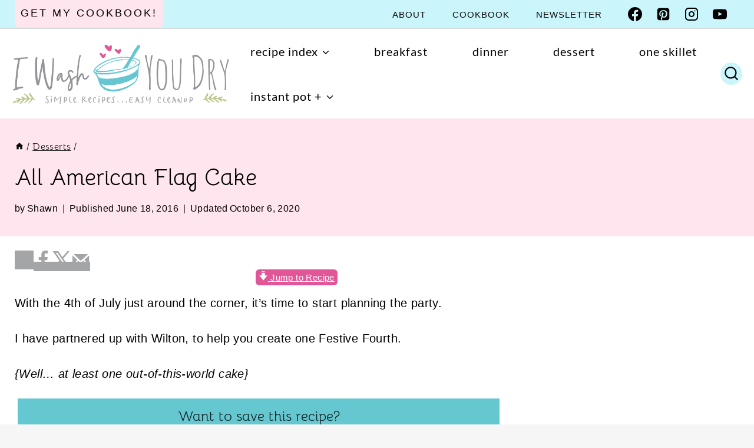

--- FILE ---
content_type: text/html; charset=UTF-8
request_url: https://iwashyoudry.com/all-american-cake/comment-page-5/
body_size: 80992
content:
<!doctype html>
<html lang="en-US" class="no-js" >
<head>
	<meta charset="UTF-8">
	<meta name="viewport" content="width=device-width, initial-scale=1, minimum-scale=1">
	<meta name='robots' content='index, follow, max-image-preview:large, max-snippet:-1, max-video-preview:-1' />
	<style>img:is([sizes="auto" i], [sizes^="auto," i]) { contain-intrinsic-size: 3000px 1500px }</style>
	
	<!-- This site is optimized with the Yoast SEO plugin v26.7 - https://yoast.com/wordpress/plugins/seo/ -->
	<title>All American Flag Cake - I Wash You Dry</title><link rel="preload" href="https://iwashyoudry.com/wp-content/uploads/2017/12/iwashlogo-1.png" as="image" imagesrcset="https://iwashyoudry.com/wp-content/uploads/2017/12/iwashlogo-1.png 613w, https://iwashyoudry.com/wp-content/uploads/2017/12/iwashlogo-1-24x7.png 24w, https://iwashyoudry.com/wp-content/uploads/2017/12/iwashlogo-1-36x11.png 36w, https://iwashyoudry.com/wp-content/uploads/2017/12/iwashlogo-1-48x14.png 48w, https://iwashyoudry.com/wp-content/uploads/2017/12/iwashlogo-1-600x181.png 600w" imagesizes="(max-width: 613px) 100vw, 613px" fetchpriority="high"><link rel="preload" href="https://iwashyoudry.com/wp-content/plugins/wpforms/assets/images/submit-spin.svg" as="image" fetchpriority="high"><link rel="preload" href="https://iwashyoudry.com/wp-content/uploads/2012/06/DSC08431-700x526.jpg" as="image" fetchpriority="high"><style id="perfmatters-used-css">@keyframes wprmtimerblink{50%{opacity:.5;}}.wprm-user-rating.wprm-user-rating-allowed .wprm-rating-star{cursor:pointer;}.wprm-popup-modal-user-rating .wprm-popup-modal__container{max-width:500px;width:95%;}.wprm-popup-modal-user-rating #wprm-user-ratings-modal-message{display:none;}.wprm-popup-modal-user-rating .wprm-user-ratings-modal-recipe-name{margin:5px auto;max-width:350px;text-align:center;}.wprm-popup-modal-user-rating .wprm-user-ratings-modal-stars-container{margin-bottom:5px;text-align:center;}.wprm-popup-modal-user-rating input,.wprm-popup-modal-user-rating textarea{box-sizing:border-box;}.wprm-popup-modal-user-rating textarea{border:1px solid #cecece;border-radius:4px;display:block;font-family:inherit;font-size:.9em;line-height:1.5;margin:0;min-height:75px;padding:10px;resize:vertical;width:100%;}.wprm-popup-modal-user-rating textarea:focus::placeholder{color:transparent;}.wprm-popup-modal-user-rating .wprm-user-rating-modal-field{align-items:center;display:flex;margin-top:10px;}.wprm-popup-modal-user-rating .wprm-user-rating-modal-field label{margin-right:10px;min-width:70px;width:auto;}.wprm-popup-modal-user-rating .wprm-user-rating-modal-field input{border:1px solid #cecece;border-radius:4px;display:block;flex:1;font-size:.9em;line-height:1.5;margin:0;padding:5px 10px;width:100%;}.wprm-popup-modal-user-rating button{margin-right:5px;}.wprm-popup-modal-user-rating button:disabled,.wprm-popup-modal-user-rating button[disabled]{cursor:not-allowed;opacity:.5;}.wprm-popup-modal-user-rating #wprm-user-rating-modal-errors{color:darkred;display:inline-block;font-size:.8em;}.wprm-popup-modal-user-rating #wprm-user-rating-modal-errors div,.wprm-popup-modal-user-rating #wprm-user-rating-modal-thank-you,.wprm-popup-modal-user-rating #wprm-user-rating-modal-waiting{display:none;}fieldset.wprm-user-ratings-modal-stars{background:none;border:0;display:inline-block;margin:0;padding:0;position:relative;}fieldset.wprm-user-ratings-modal-stars legend{left:0;opacity:0;position:absolute;}fieldset.wprm-user-ratings-modal-stars br{display:none;}fieldset.wprm-user-ratings-modal-stars input[type=radio]{border:0;cursor:pointer;float:left;height:16px;margin:0 !important;min-height:0;min-width:0;opacity:0;padding:0 !important;width:16px;}fieldset.wprm-user-ratings-modal-stars input[type=radio]:first-child{margin-left:-16px;}fieldset.wprm-user-ratings-modal-stars span{font-size:0;height:16px;left:0;opacity:0;pointer-events:none;position:absolute;top:0;width:80px;}fieldset.wprm-user-ratings-modal-stars span svg{height:100% !important;width:100% !important;}fieldset.wprm-user-ratings-modal-stars input:checked+span,fieldset.wprm-user-ratings-modal-stars input:hover+span{opacity:1;}fieldset.wprm-user-ratings-modal-stars input:hover+span~span{display:none;}.wprm-user-rating-summary{align-items:center;display:flex;}.wprm-user-rating-summary .wprm-user-rating-summary-stars{margin-right:10px;}.wprm-user-rating-summary .wprm-user-rating-summary-details{margin-top:2px;}.wprm-popup-modal-user-rating-summary .wprm-popup-modal-user-rating-summary-error{display:none;}.wprm-popup-modal-user-rating-summary .wprm-popup-modal-user-rating-summary-ratings{max-height:500px;overflow-y:scroll;}@supports (-webkit-touch-callout:none){.wprm-popup-modal-user-rating .wprm-user-rating-modal-field input,.wprm-popup-modal-user-rating textarea{font-size:16px;}}.wprm-recipe-equipment-container,.wprm-recipe-ingredients-container,.wprm-recipe-instructions-container{counter-reset:wprm-advanced-list-counter;}:root{--wprm-list-checkbox-size:18px;--wprm-list-checkbox-left-position:0px;--wprm-list-checkbox-top-position:0px;--wprm-list-checkbox-background:#fff;--wprm-list-checkbox-borderwidth:1px;--wprm-list-checkbox-border-style:solid;--wprm-list-checkbox-border-color:inherit;--wprm-list-checkbox-border-radius:0px;--wprm-list-checkbox-check-width:2px;--wprm-list-checkbox-check-color:inherit;}.wprm-recipe-equipment li,.wprm-recipe-ingredients li,.wprm-recipe-instructions li{position:relative;}input[type=number].wprm-recipe-servings{display:inline;margin:0;padding:5px;width:60px;}.wprm-unit-conversion-container-links a.wprm-unit-conversion.wprmpuc-active{font-weight:700;}@keyframes pulse{0%{transform:scale(1);}50%{transform:scale(1.2);}to{transform:scale(1);}}.wprm-popup-modal__footer{align-items:center;display:flex;gap:12px;justify-content:flex-start;}.uagb-buttons__outer-wrap .uagb-buttons__wrap{display:inline-flex;width:100%;}.uagb-buttons__outer-wrap .uagb-buttons-repeater{display:flex;justify-content:center;align-items:center;transition:box-shadow .2s ease;}.uagb-buttons__outer-wrap .uagb-buttons-repeater a.uagb-button__link{display:flex;justify-content:center;}.uagb-buttons__outer-wrap .uagb-buttons-repeater .uagb-button__icon{font-size:inherit;display:flex;align-items:center;}.uagb-buttons__outer-wrap .uagb-buttons-repeater .uagb-button__icon svg{fill:currentColor;width:inherit;height:inherit;}.uagb-block-94d682fb.wp-block-uagb-buttons.uagb-buttons__outer-wrap .uagb-buttons__wrap{gap:10px;}.uagb-block-94d682fb.uagb-buttons__outer-wrap .uagb-buttons__wrap{justify-content:center;align-items:center;}.wp-block-uagb-buttons .uagb-block-d4d5e9b8.wp-block-uagb-buttons-child .uagb-buttons-repeater{background:var(--global-palette3);}.wp-block-uagb-buttons .uagb-block-d4d5e9b8 .wp-block-button__link{background:var(--global-palette3);}.wp-block-uagb-buttons .uagb-block-d4d5e9b8 .uagb-button__wrapper .uagb-buttons-repeater{color:var(--global-palette1);}.wp-block-uagb-buttons .uagb-block-d4d5e9b8 .uagb-button__wrapper  .uagb-buttons-repeater.wp-block-button__link{box-shadow:0px 0px 0 rgba(0,0,0,.15);}.wp-block-uagb-buttons .uagb-block-d4d5e9b8 .uagb-button__wrapper  .uagb-buttons-repeater.wp-block-button__link:hover{box-shadow:0px 0px 0 rgba(0,0,0,.15);}.wp-block-uagb-buttons .uagb-block-d4d5e9b8 .uagb-buttons-repeater.wp-block-button__link{border-top-width:1px;border-left-width:1px;border-right-width:1px;border-bottom-width:1px;border-top-left-radius:30px;border-top-right-radius:30px;border-bottom-left-radius:30px;border-bottom-right-radius:30px;border-color:#333;border-style:solid;}.wp-block-uagb-buttons .uagb-block-d4d5e9b8 .uagb-buttons-repeater.wp-block-button__link:hover{border-color:#333;}.wp-block-uagb-buttons .uagb-block-d4d5e9b8 .uagb-buttons-repeater.wp-block-button__link:focus{border-color:#333;}.wp-block-uagb-buttons .uagb-block-d4d5e9b8 .uagb-buttons-repeater .uagb-button__link{color:var(--global-palette1);}.wp-block-uagb-buttons .uagb-block-d4d5e9b8 .uagb-buttons-repeater .uagb-button__icon > svg{width:15px;height:15px;fill:var(--global-palette1);}.wp-block-uagb-buttons .uagb-block-d4d5e9b8 .uagb-buttons-repeater .uagb-button__icon-position-after{margin-left:8px;}.wp-block-uagb-buttons .uagb-block-d4d5e9b8 .uagb-button__link{text-transform:normal;text-decoration:none;}@media only screen and (max-width: 976px){.uagb-block-94d682fb.uagb-buttons__outer-wrap .uagb-buttons__wrap{justify-content:center;align-items:center;}.uagb-block-94d682fb.uagb-buttons__outer-wrap .uagb-buttons__wrap .wp-block-button{width:auto;}.wp-block-uagb-buttons .uagb-block-d4d5e9b8 .uagb-buttons-repeater.wp-block-button__link{border-style:solid;border-color:#333;}}@media only screen and (max-width: 767px){.uagb-block-94d682fb.uagb-buttons__outer-wrap .uagb-buttons__wrap{justify-content:center;align-items:center;}.uagb-block-94d682fb.uagb-buttons__outer-wrap .uagb-buttons__wrap .wp-block-button{width:auto;}.wp-block-uagb-buttons .uagb-block-d4d5e9b8 .uagb-buttons-repeater.wp-block-button__link{border-style:solid;border-color:#333;}}html{line-height:1.15;-webkit-text-size-adjust:100%;}body{margin:0;}main{display:block;min-width:0;}h1{font-size:2em;margin:.67em 0;}a{background-color:rgba(0,0,0,0);}abbr[title]{border-bottom:none;text-decoration:underline;text-decoration:underline dotted;}b,strong{font-weight:bold;}small{font-size:80%;}img{border-style:none;}button,input,optgroup,select,textarea{font-size:100%;margin:0;}button,input{overflow:visible;}button,select{text-transform:none;}button,[type=button],[type=reset],[type=submit]{-webkit-appearance:button;}legend{box-sizing:border-box;color:inherit;display:table;max-width:100%;padding:0;white-space:normal;}textarea{overflow:auto;}[type=checkbox],[type=radio]{box-sizing:border-box;padding:0;}[type=number]::-webkit-inner-spin-button,[type=number]::-webkit-outer-spin-button{height:auto;}[type=search]{-webkit-appearance:textfield;outline-offset:-2px;}[type=search]::-webkit-search-decoration{-webkit-appearance:none;}::-webkit-file-upload-button{-webkit-appearance:button;font:inherit;}[hidden]{display:none;}:root{--global-gray-400:#cbd5e0;--global-gray-500:#a0aec0;--global-xs-spacing:1em;--global-sm-spacing:1.5rem;--global-md-spacing:2rem;--global-lg-spacing:2.5em;--global-xl-spacing:3.5em;--global-xxl-spacing:5rem;--global-edge-spacing:1.5rem;--global-boxed-spacing:2rem;--global-font-size-small:clamp(.8rem,.73rem + .217vw,.9rem);--global-font-size-medium:clamp(1.1rem,.995rem + .326vw,1.25rem);--global-font-size-large:clamp(1.75rem,1.576rem + .543vw,2rem);--global-font-size-larger:clamp(2rem,1.6rem + 1vw,2.5rem);--global-font-size-xxlarge:clamp(2.25rem,1.728rem + 1.63vw,3rem);}h1,h2,h3,h4,h5,h6{padding:0;margin:0;}h1 a,h2 a,h3 a,h4 a,h5 a,h6 a{color:inherit;text-decoration:none;}dfn,cite,em,i{font-style:italic;}abbr,acronym{border-bottom:1px dotted var(--global-palette4);cursor:help;}html{box-sizing:border-box;}*,*::before,*::after{box-sizing:inherit;}ul,ol{margin:0 0 1.5em 1.5em;padding:0;}ul.aligncenter,ol.aligncenter{list-style:none;}ul{list-style:disc;}ol{list-style:decimal;}li>ul,li>ol{margin-bottom:0;margin-left:1.5em;}img{display:block;height:auto;max-width:100%;}figure{margin:.5em 0;}a{color:var(--global-palette-highlight);text-underline-offset:.1em;transition:all .1s linear;}a:hover,a:focus,a:active{color:var(--global-palette-highlight-alt);text-underline-offset:.25em;}a:hover,a:active{outline:0;}.inner-link-style-normal a:not(.button),.widget-area.inner-link-style-normal a:not(.button){text-decoration:underline;}.screen-reader-text{clip:rect(1px,1px,1px,1px);position:absolute !important;height:1px;width:1px;overflow:hidden;word-wrap:normal !important;}.screen-reader-text:focus{background-color:#f1f1f1;border-radius:3px;box-shadow:0 0 2px 2px rgba(0,0,0,.6);clip:auto !important;color:#21759b;display:block;font-size:.875rem;font-weight:700;height:auto;left:5px;line-height:normal;padding:15px 23px 14px;text-decoration:none;top:5px;width:auto;z-index:100000;}:where(html:not(.no-js)) .hide-focus-outline *:focus{outline:0;}#primary[tabindex="-1"]:focus{outline:0;}textarea{width:100%;}input[type=text],input[type=email],input[type=url],input[type=password],input[type=search],input[type=number],input[type=tel],input[type=range],input[type=date],input[type=month],input[type=week],input[type=time],input[type=datetime],input[type=datetime-local],input[type=color],textarea{-webkit-appearance:none;color:var(--global-palette5);border:1px solid var(--global-gray-400);border-radius:3px;padding:.4em .5em;max-width:100%;background:var(--global-palette9);box-shadow:0px 0px 0px -7px rgba(0,0,0,0);}::-webkit-input-placeholder{color:var(--global-palette6);}::-moz-placeholder{color:var(--global-palette6);opacity:1;}:-ms-input-placeholder{color:var(--global-palette6);}:-moz-placeholder{color:var(--global-palette6);}::placeholder{color:var(--global-palette6);}input[type=text]:focus,input[type=email]:focus,input[type=url]:focus,input[type=password]:focus,input[type=search]:focus,input[type=number]:focus,input[type=tel]:focus,input[type=range]:focus,input[type=date]:focus,input[type=month]:focus,input[type=week]:focus,input[type=time]:focus,input[type=datetime]:focus,input[type=datetime-local]:focus,input[type=color]:focus,textarea:focus{color:var(--global-palette3);border-color:var(--global-palette6);outline:0;box-shadow:0px 5px 15px -7px rgba(0,0,0,.1);}.search-form{position:relative;}.search-form input[type=search],.search-form input.search-field{padding-right:60px;width:100%;}.search-form .search-submit[type=submit]{top:0;right:0;bottom:0;position:absolute;color:rgba(0,0,0,0);background:rgba(0,0,0,0);z-index:2;width:50px;border:0;padding:8px 12px 7px;border-radius:0;box-shadow:none;overflow:hidden;}.search-form .search-submit[type=submit]:hover,.search-form .search-submit[type=submit]:focus{color:rgba(0,0,0,0);background:rgba(0,0,0,0);box-shadow:none;}.search-form .kadence-search-icon-wrap{position:absolute;right:0;top:0;height:100%;width:50px;padding:0;text-align:center;background:0 0;z-index:3;cursor:pointer;pointer-events:none;color:var(--global-palette6);text-shadow:none;display:flex;align-items:center;justify-content:center;}.search-form .search-submit[type=submit]:hover~.kadence-search-icon-wrap{color:var(--global-palette4);}fieldset{padding:.625em 1.425em .625em;border:1px solid var(--global-gray-500);margin-top:1.2em;margin-bottom:1.2em;}legend{font-weight:bold;}button,.button,.wp-block-button__link,.wp-element-button,input[type=button],input[type=reset],input[type=submit]{border-radius:3px;background:var(--global-palette-btn-bg);color:var(--global-palette-btn);padding:.4em 1em;border:0;font-size:1.125rem;line-height:1.6;display:inline-block;font-family:inherit;cursor:pointer;text-decoration:none;transition:all .2s ease;box-shadow:0px 0px 0px -7px rgba(0,0,0,0);}button:visited,.button:visited,.wp-block-button__link:visited,.wp-element-button:visited,input[type=button]:visited,input[type=reset]:visited,input[type=submit]:visited{background:var(--global-palette-btn-bg);color:var(--global-palette-btn);}button:hover,button:focus,button:active,.button:hover,.button:focus,.button:active,.wp-block-button__link:hover,.wp-block-button__link:focus,.wp-block-button__link:active,.wp-element-button:hover,.wp-element-button:focus,.wp-element-button:active,input[type=button]:hover,input[type=button]:focus,input[type=button]:active,input[type=reset]:hover,input[type=reset]:focus,input[type=reset]:active,input[type=submit]:hover,input[type=submit]:focus,input[type=submit]:active{color:var(--global-palette-btn-hover);background:var(--global-palette-btn-bg-hover);box-shadow:0px 15px 25px -7px rgba(0,0,0,.1);}button:disabled,button.disabled,.button:disabled,.button.disabled,.wp-block-button__link:disabled,.wp-block-button__link.disabled,.wp-element-button:disabled,.wp-element-button.disabled,input[type=button]:disabled,input[type=button].disabled,input[type=reset]:disabled,input[type=reset].disabled,input[type=submit]:disabled,input[type=submit].disabled{cursor:not-allowed;opacity:.5;}.kadence-svg-iconset{display:inline-flex;align-self:center;}.kadence-svg-iconset svg{height:1em;width:1em;}.kadence-svg-iconset.svg-baseline svg{top:.125em;position:relative;}:root .has-theme-palette-3-background-color,:root .has-theme-palette3-background-color{background-color:var(--global-palette3);}:root .has-theme-palette-9-color,:root .has-theme-palette9-color{color:var(--global-palette9);}.kt-clear{}.kt-clear::before,.kt-clear::after{content:" ";display:table;}.kt-clear::after{clear:both;}.content-area{margin:var(--global-xxl-spacing) 0;}.entry-content{word-break:break-word;}.site-container,.site-header-row-layout-contained,.site-footer-row-layout-contained,.entry-hero-layout-contained,.alignfull>.wp-block-cover__inner-container,.alignwide>.wp-block-cover__inner-container{margin:0 auto;padding:0 var(--global-content-edge-padding);}.content-bg{background:#fff;}.content-style-unboxed .entry:not(.loop-entry)>.entry-content-wrap{padding:0;}.content-style-unboxed .content-bg:not(.loop-entry){background:rgba(0,0,0,0);}.content-style-unboxed .entry:not(.loop-entry){box-shadow:none;border-radius:0;}@media screen and (min-width: 1025px){.has-sidebar .content-container{display:grid;grid-template-columns:5fr 2fr;grid-gap:var(--global-xl-spacing);justify-content:center;}#secondary{grid-column:2;grid-row:1;min-width:0;}}#wrapper{overflow:hidden;overflow:clip;}.aligncenter{clear:both;display:block;margin-left:auto;margin-right:auto;text-align:center;}body.footer-on-bottom #wrapper{min-height:100vh;display:flex;flex-direction:column;}body.footer-on-bottom #inner-wrap{flex:1 0 auto;}.site-branding{max-height:inherit;}.site-branding a.brand{display:flex;gap:1em;flex-direction:row;align-items:center;text-decoration:none;color:inherit;max-height:inherit;}.site-branding a.brand img{display:block;}@media screen and (max-width: 719px){.site-branding.branding-mobile-layout-standard:not(.site-brand-logo-only) a.brand{flex-direction:row;}}.header-navigation ul ul.sub-menu,.header-navigation ul ul.submenu{display:none;position:absolute;top:100%;flex-direction:column;background:#fff;margin-left:0;box-shadow:0 2px 13px rgba(0,0,0,.1);z-index:1000;}.header-navigation ul ul.sub-menu>li:last-child,.header-navigation ul ul.submenu>li:last-child{border-bottom:0;}.header-navigation[class*=header-navigation-dropdown-animation-fade] ul ul.sub-menu,.header-navigation[class*=header-navigation-dropdown-animation-fade] ul ul.submenu{opacity:0;visibility:hidden;transform:translate3d(0,0,0);transition:all .2s ease;display:block;clip:rect(1px,1px,1px,1px);height:1px;overflow:hidden;}.header-navigation[class*=header-navigation-dropdown-animation-fade]:not(.click-to-open) ul li:hover>ul,.header-navigation[class*=header-navigation-dropdown-animation-fade]:not(.click-to-open) ul li.menu-item--toggled-on>ul,.header-navigation[class*=header-navigation-dropdown-animation-fade]:not(.click-to-open) ul li:not(.menu-item--has-toggle):focus>ul{opacity:1;visibility:visible;transform:translate3d(0,0,0);clip:auto;height:auto;overflow:visible;}.wp-site-blocks .nav--toggle-sub .dropdown-nav-special-toggle{position:absolute !important;overflow:hidden;padding:0 !important;margin:0 !important;margin-right:-.1em !important;border:0 !important;width:.9em;top:0;bottom:0;height:auto;border-radius:0;box-shadow:none !important;background:rgba(0,0,0,0) !important;display:block;left:auto;right:.7em;pointer-events:none;}.wp-site-blocks .nav--toggle-sub .sub-menu .dropdown-nav-special-toggle{width:2.6em;margin:0 !important;right:0;}.nav--toggle-sub .dropdown-nav-special-toggle:focus{z-index:10;}.nav--toggle-sub .dropdown-nav-toggle{display:block;background:rgba(0,0,0,0);position:absolute;right:0;top:50%;width:.7em;height:.7em;font-size:inherit;width:.9em;height:.9em;font-size:.9em;display:inline-flex;line-height:inherit;margin:0;padding:0;border:none;border-radius:0;transform:translateY(-50%);overflow:visible;transition:opacity .2s ease;}.nav--toggle-sub ul ul .dropdown-nav-toggle{right:.2em;}.nav--toggle-sub ul ul .dropdown-nav-toggle .kadence-svg-iconset{transform:rotate(-90deg);}.nav--toggle-sub li.menu-item-has-children{position:relative;}.nav-drop-title-wrap{position:relative;padding-right:1em;display:block;}.nav--toggle-sub:not(.click-to-open) li:hover>ul,.nav--toggle-sub li.menu-item--toggled-on>ul,.nav--toggle-sub li:not(.menu-item--has-toggle):focus>ul,.nav--toggle-sub.click-to-open li.menu-item--has-toggle>ul.opened{display:block;}.nav--toggle-sub li:not(.menu-item--has-toggle):focus-within>ul{display:block;}@media (hover: none){.wp-site-blocks .nav--toggle-sub .menu-item--has-toggle:not(.menu-item--toggled-on) .dropdown-nav-special-toggle{left:0;right:0 !important;margin-right:0 !important;width:100%;pointer-events:all;}}.rtl .primary-menu-container>ul>li.menu-item .dropdown-nav-special-toggle{right:auto;left:.7em;}.rtl .wp-site-blocks .nav--toggle-sub .sub-menu .dropdown-nav-special-toggle{left:0;right:auto;}.wp-site-blocks .nav--toggle-sub .kadence-menu-mega-enabled .sub-menu .dropdown-nav-special-toggle{display:none;}.header-navigation[class*=header-navigation-style-underline] .header-menu-container>ul>li>a{position:relative;}.header-navigation[class*=header-navigation-style-underline] .header-menu-container>ul>li>a:after{content:"";width:100%;position:absolute;bottom:0px;height:2px;right:50%;background:currentColor;transform:scale(0,0) translate(-50%,0);transition:transform .2s ease-in-out,color 0s ease-in-out;}.header-navigation[class*=header-navigation-style-underline] .header-menu-container>ul>li>a:hover:after{transform:scale(1,1) translate(50%,0);}.header-navigation,.header-menu-container{display:flex;}.header-navigation li.menu-item>a{display:block;width:100%;text-decoration:none;color:var(--global-palette4);transition:all .2s ease-in-out;transform:translate3d(0,0,0);}.header-navigation li.menu-item>a:hover,.header-navigation li.menu-item>a:focus{color:var(--global-palette-highlight);}.header-navigation ul.sub-menu,.header-navigation ul.submenu{display:block;list-style:none;margin:0;padding:0;}.header-navigation ul li.menu-item>a{padding:.6em .5em;}.header-navigation ul ul li.menu-item>a{padding:1em;outline-offset:-2px;}.header-navigation ul ul li.menu-item>a{width:200px;}.header-navigation ul ul ul.sub-menu,.header-navigation ul ul ul.submenu{top:0;left:100%;right:auto;min-height:100%;}.header-navigation .menu{display:flex;flex-wrap:wrap;justify-content:center;align-items:center;list-style:none;margin:0;padding:0;}.menu-toggle-open{display:flex;background:rgba(0,0,0,0);align-items:center;box-shadow:none;}.menu-toggle-open .menu-toggle-icon{display:flex;}.menu-toggle-open:hover,.menu-toggle-open:focus{border-color:currentColor;background:rgba(0,0,0,0);box-shadow:none;}.menu-toggle-open.menu-toggle-style-default{border:0;}.wp-site-blocks .menu-toggle-open{box-shadow:none;}.mobile-navigation{width:100%;}.mobile-navigation a{display:block;width:100%;text-decoration:none;padding:.6em .5em;}.mobile-navigation ul{display:block;list-style:none;margin:0;padding:0;}.drawer-nav-drop-wrap{display:flex;position:relative;}.drawer-nav-drop-wrap a{color:inherit;}.drawer-nav-drop-wrap .drawer-sub-toggle{background:rgba(0,0,0,0);color:inherit;padding:.5em .7em;display:flex;border:0;border-radius:0;box-shadow:none;line-height:normal;}.drawer-nav-drop-wrap .drawer-sub-toggle[aria-expanded=true] svg{transform:rotate(180deg);}.mobile-navigation ul ul{padding-left:1em;transition:all .2s ease-in-out;}.mobile-navigation ul.has-collapse-sub-nav ul.sub-menu{display:none;}body[class*=amp-mode-] .mobile-navigation ul ul{display:block;}.mobile-navigation ul ul ul ul ul ul{padding-left:0;}.popup-drawer{position:fixed;display:none;top:0;bottom:0;left:-99999rem;right:99999rem;transition:opacity .25s ease-in,left 0s .25s,right 0s .25s;z-index:100000;}.popup-drawer .drawer-overlay{background-color:rgba(0,0,0,.4);position:fixed;top:0;right:0;bottom:0;left:0;opacity:0;transition:opacity .2s ease-in-out;}.popup-drawer .drawer-inner{width:100%;transform:translateX(100%);max-width:90%;right:0;top:0;overflow:auto;background:#090c10;color:#fff;bottom:0;opacity:0;position:fixed;box-shadow:0 0 2rem 0 rgba(0,0,0,.1);display:flex;flex-direction:column;transition:transform .3s cubic-bezier(.77,.2,.05,1),opacity .25s cubic-bezier(.77,.2,.05,1);}.popup-drawer .drawer-header{padding:0 1.5em;display:flex;justify-content:flex-end;min-height:calc(1.2em + 24px);}.popup-drawer .drawer-header .drawer-toggle{background:rgba(0,0,0,0);border:0;font-size:24px;line-height:1;padding:.6em .15em;color:inherit;display:flex;box-shadow:none;border-radius:0;}.popup-drawer .drawer-header .drawer-toggle:hover{box-shadow:none;}.popup-drawer .drawer-content{padding:0 1.5em 1.5em;}.popup-drawer-layout-sidepanel.popup-drawer-side-left .drawer-inner{transform:translateX(-100%);right:auto;left:0;}.popup-drawer .drawer-header .drawer-toggle{width:1em;position:relative;height:1em;box-sizing:content-box;font-size:24px;}.drawer-toggle .toggle-close-bar{width:.75em;height:.08em;background:currentColor;transform-origin:center center;position:absolute;margin-top:-.04em;opacity:0;border-radius:.08em;left:50%;margin-left:-.375em;top:50%;transform:rotate(45deg) translateX(-50%);transition:transform .3s cubic-bezier(.77,.2,.05,1),opacity .3s cubic-bezier(.77,.2,.05,1);transition-delay:.2s;}.drawer-toggle .toggle-close-bar:last-child{transform:rotate(-45deg) translateX(50%);}.popup-drawer .drawer-content.content-align-center{text-align:center;}.popup-drawer .drawer-content.content-align-center .site-header-item{justify-content:center;}body[class*=showing-popup-drawer-]{overflow:hidden;}#main-header{display:none;}#masthead{position:relative;z-index:11;}@media screen and (min-width: 1025px){#main-header{display:block;}#mobile-header{display:none;}}.site-header-row{display:grid;grid-template-columns:auto auto;}.site-header-row.site-header-row-center-column{grid-template-columns:1fr auto 1fr;}.site-header-section{display:flex;max-height:inherit;}.site-header-item{display:flex;align-items:center;margin-right:10px;max-height:inherit;}.site-header-section>.site-header-item:last-child{margin-right:0;}.drawer-content .site-header-item{margin-right:0;margin-bottom:10px;}.drawer-content .site-header-item:last-child{margin-bottom:0;}.site-header-section-right{justify-content:flex-end;}.site-header-section-center{justify-content:center;}.header-navigation-layout-stretch-true{flex-grow:1;}.header-navigation-layout-stretch-true .header-navigation{flex-grow:1;}.header-navigation-layout-stretch-true .header-navigation .header-menu-container{flex-grow:1;}.header-navigation-layout-stretch-true .header-navigation .header-menu-container .menu{flex-grow:1;justify-content:space-between;}.element-social-inner-wrap{display:flex;flex-wrap:wrap;align-items:center;gap:.3em;}a.social-button{width:2em;text-decoration:none;height:2em;display:inline-flex;justify-content:center;align-items:center;margin:0;color:var(--global-palette4);background:var(--global-palette7);border-radius:3px;transition:all .2s ease-in-out;}a.social-button:hover{color:var(--global-palette-btn);background:var(--global-palette-btn-bg);}.social-style-outline .social-button{background:rgba(0,0,0,0) !important;border:2px solid var(--global-palette7);}.social-style-outline .social-button:hover{color:var(--global-palette-highlight);border-color:currentColor;}.search-toggle-open{display:flex;background:rgba(0,0,0,0);align-items:center;padding:.5em;box-shadow:none;}.search-toggle-open .search-toggle-icon{display:flex;}.search-toggle-open .search-toggle-icon svg.kadence-svg-icon{top:-.05em;position:relative;}.search-toggle-open:hover,.search-toggle-open:focus{border-color:currentColor;background:rgba(0,0,0,0);box-shadow:none;}.search-toggle-open.search-toggle-style-default{border:0;}.popup-drawer-layout-fullwidth .drawer-inner{max-width:none;background:rgba(9,12,16,.97);transition:transform 0s ease-in,opacity .2s ease-in;}.popup-drawer-layout-fullwidth .drawer-inner .drawer-overlay{background-color:rgba(0,0,0,0);}#search-drawer .drawer-inner .drawer-header{position:relative;z-index:100;}#search-drawer .drawer-inner .drawer-content{display:flex;justify-content:center;align-items:center;position:absolute;top:0;bottom:0;left:0;right:0;padding:2em;}#search-drawer .drawer-inner form{max-width:800px;width:100%;margin:0 auto;display:flex;}#search-drawer .drawer-inner form label{flex-grow:2;}#search-drawer .drawer-inner form ::-webkit-input-placeholder{color:currentColor;opacity:.5;}#search-drawer .drawer-inner form ::-moz-placeholder{color:currentColor;opacity:.5;}#search-drawer .drawer-inner form :-ms-input-placeholder{color:currentColor;opacity:.5;}#search-drawer .drawer-inner form :-moz-placeholder{color:currentColor;opacity:.5;}#search-drawer .drawer-inner input.search-field{width:100%;background:rgba(0,0,0,0);color:var(--global-palette6);padding:.8em 80px .8em .8em;font-size:20px;border:1px solid currentColor;}#search-drawer .drawer-inner input.search-field:focus{color:#fff;box-shadow:5px 5px 0px 0px currentColor;}#search-drawer .drawer-inner .search-submit[type=submit]{width:70px;}#search-drawer .drawer-inner .kadence-search-icon-wrap{color:var(--global-palette6);width:70px;}#search-drawer .drawer-inner .search-submit[type=submit]:hover~.kadence-search-icon-wrap{color:#fff;}#search-drawer .drawer-inner button[type=submit]:hover~.kadence-search-icon-wrap{color:#fff;}.kadence-sticky-header{position:relative;z-index:1;}#mobile-drawer{z-index:99999;}#mobile-header .mobile-navigation>.mobile-menu-container.drawer-menu-container>ul.menu{display:flex;flex-wrap:wrap;}#mobile-header .mobile-navigation:not(.drawer-navigation-parent-toggle-true) ul li.menu-item-has-children .drawer-nav-drop-wrap button{border:0;}#mobile-header .mobile-navigation ul li.menu-item-has-children .drawer-nav-drop-wrap,#mobile-header .mobile-navigation ul li:not(.menu-item-has-children) a{border:0;}.wp-block-image{margin-bottom:0;}figure.wp-block-image.aligncenter img{display:inline-block;}ul.wp-block-social-links:not(.specificity){padding-left:0;padding-right:0;}.widget{margin-top:0;margin-bottom:1.5em;}.widget-area .widget:last-child{margin-bottom:0;}.widget-area ul{padding-left:.5em;}.widget-area a:where(:not(.button):not(.wp-block-button__link):not(.wp-element-button)){color:var(--global-palette3);text-decoration:none;}.widget-area a:where(:not(.button):not(.wp-block-button__link):not(.wp-element-button)):hover{color:var(--global-palette-highlight);text-decoration:underline;}.widget-area .widget{margin-left:0;margin-right:0;}.widget li:not(.kb-table-of-content-list li){line-height:1.8;}.entry{box-shadow:0px 15px 25px -10px rgba(0,0,0,.05);border-radius:.25rem;}.content-wrap{position:relative;}.site-main{min-width:0;}@media screen and (max-width: 719px){.primary-sidebar{padding-left:0;padding-right:0;}}.single-content{margin:var(--global-md-spacing) 0 0;}.single-content address,.single-content figure,.single-content hr,.single-content p,.single-content table,.single-content pre,.single-content form,.single-content .wp-block-buttons,.single-content .wp-block-button,.single-content .wc-block-grid,.single-content .wp-block-kadence-advancedbtn,.single-content .wp-block-media-text,.single-content .wp-block-cover,.single-content .entry-content-asset,.single-content .wp-block-kadence-form,.single-content .wp-block-group,.single-content .wp-block-yoast-faq-block,.single-content .wp-block-yoast-how-to-block,.single-content .schema-faq-section,.single-content .wp-block-kadence-tableofcontents,.single-content .enlighter-default,.single-content .wp-block-kadence-iconlist,.single-content [class*=__inner-content]{margin-top:0;margin-bottom:var(--global-md-spacing);}.single-content p>img{display:inline-block;}.single-content p>img.aligncenter{display:block;}.single-content li>img{display:inline-block;}.single-content li>img.aligncenter{display:block;}.single-content h1,.single-content h2,.single-content h3,.single-content h4,.single-content h5,.single-content h6{margin:1.5em 0 .5em;}.single-content h1:first-child,.single-content h2:first-child,.single-content h3:first-child,.single-content h4:first-child,.single-content h5:first-child,.single-content h6:first-child{margin-top:0;}.single-content h1+*,.single-content h2+*,.single-content h3+*,.single-content h4+*,.single-content h5+*,.single-content h6+*{margin-top:0;}.single-content ul,.single-content ol{margin:0 0 var(--global-md-spacing);padding-left:2em;}.single-content ul.aligncenter,.single-content ol.aligncenter{text-align:center;padding-left:0;}.single-content li>ol,.single-content li>ul{margin:0;}.single-content address:last-child,.single-content figure:last-child,.single-content hr:last-child,.single-content p:last-child,.single-content table:last-child,.single-content pre:last-child,.single-content form:last-child,.single-content .wp-block-buttons:last-child,.single-content .wp-block-button:last-child,.single-content .wp-block-kadence-advancedbtn:last-child,.single-content .wp-block-media-text:last-child,.single-content .wp-block-cover:last-child,.single-content .entry-content-asset:last-child,.single-content .wp-block-kadence-form:last-child,.single-content .wp-block-group:last-child,.single-content .wp-block-yoast-faq-block:last-child,.single-content .wp-block-yoast-how-to-block:last-child,.single-content .schema-faq-section:last-child,.single-content .wp-block-kadence-tableofcontents:last-child,.single-content .enlighter-default:last-child,.single-content .wp-block-kadence-iconlist:last-child,.single-content h1:last-child,.single-content h2:last-child,.single-content h3:last-child,.single-content h4:last-child,.single-content h5:last-child,.single-content h6:last-child,.single-content ul:last-child,.single-content ol:last-child{margin-bottom:0;}.single-content .wp-block-image{margin-top:0;margin-bottom:0;}.single-content .wp-block-image figure{margin-bottom:var(--global-md-spacing);}.single-content .wp-block-image:last-child figure{margin-bottom:0;}.single-content figure.wp-block-image{margin-bottom:var(--global-md-spacing);}.single-content figure.wp-block-image:last-child{margin-bottom:0;}.entry-content:after{display:table;clear:both;content:"";}.content-title-style-hide .entry-content,.content-title-style-above .entry-content{margin:0;}.kadence-breadcrumbs{margin:1em 0;font-size:85%;color:var(--global-palette5);}.kadence-breadcrumbs a{color:inherit;}.kadence-breadcrumbs p{margin:0;}.entry-content-wrap .entry-header .kadence-breadcrumbs:first-child{margin-top:0;}.entry-meta{font-size:80%;margin:1em 0;display:flex;flex-wrap:wrap;}.entry-meta>*{display:inline-flex;align-items:center;flex-wrap:wrap;}.entry-meta>* time{white-space:nowrap;}.entry-meta a{color:inherit;text-decoration:none;}.entry-meta .meta-label{margin-right:.2rem;}.entry-meta>*:after{margin-left:.5rem;margin-right:.5rem;content:"";display:inline-block;background-color:currentColor;height:.25rem;width:.25rem;opacity:.8;border-radius:9999px;vertical-align:.1875em;}.entry-meta.entry-meta-divider-vline>*:after{content:"|";height:auto;background:rgba(0,0,0,0);}.entry-meta>*:last-child:after{display:none;}.updated:not(.published){display:none;}.updated-on .updated:not(.published){display:inline-block;}.entry-hero-container-inner{background:var(--global-palette7);}.entry-hero-container-inner .entry-header{min-height:200px;display:flex;align-items:center;text-align:center;justify-content:center;flex-direction:column;margin-bottom:0;}.entry-hero-container-inner .entry-header>div{width:100%;}.entry-hero{position:relative;}.hero-section-overlay{position:absolute;left:0;right:0;top:0;bottom:0;}.hero-container{position:relative;}.title-align-left{text-align:left;}.title-align-left .entry-meta{justify-content:flex-start;}.entry-hero .title-align-left{text-align:left;align-items:flex-start;}.entry-header{margin-bottom:1em;}.comments-area.entry-content-wrap{margin-top:0;border-top-left-radius:0;border-top-right-radius:0;}.has-small-font-size{font-size:var(--global-font-size-small);}.entry-title{word-wrap:break-word;}.comments-area{margin-top:var(--global-xl-spacing);margin-left:auto;margin-right:auto;}.comment-content a{word-wrap:break-word;}.bypostauthor{display:block;}.comments-title,.comment-reply-title{margin-bottom:1em;}.comment-list{padding:0;margin:0;list-style-type:none;}.comment-list ol{list-style-type:none;}.children{margin-left:1em;padding-left:0;}#cancel-comment-reply-link{margin-left:.8em;}@media screen and (min-width: 768px){.children{margin-left:2em;}}.comment-body{position:relative;border-bottom:1px solid var(--global-gray-500);margin-bottom:3em;}.comment-author .fn a{color:inherit;}.comment-meta{position:relative;margin-left:70px;font-size:80%;}.comment-meta a,.comment-form a{text-decoration:none;border:none;color:inherit;}.comment-meta a:hover,.comment-meta a:focus,.comment-form a:hover,.comment-form a:focus{text-decoration:underline;}.comment-author{font-size:1.4em;line-height:1.3;}.says{font-size:80%;}.comment-metadata{padding-bottom:.5em;}.comment-content a{word-wrap:break-word;}.comment-content ul,.comment-content ol{margin:0;padding-right:3em;padding-left:3em;}.comment-content ol{list-style-type:decimal;}.comment-content ul ul,.comment-content ol ol{margin-right:0;margin-left:0;}@media screen and (min-width: 768px){.comment-content ul,.comment-content ol{padding-right:1.5em;padding-left:1.5em;}}.comment-content{margin-bottom:2rem;padding-top:.3em;}.reply{margin-bottom:2em;margin-top:-.5em;}@media screen and (min-width: 767px){.reply{position:absolute;top:0;right:0;margin:0;}}.comment-reply-link{display:inline-block;padding:.5em 1em;font-size:85%;color:var(--global-palette5);line-height:1;text-decoration:none;background:rgba(0,0,0,0);border:1px solid var(--global-palette7);border-radius:0;}.comment-reply-link:hover,.comment-reply-link:focus{border-color:var(--global-palette4);color:var(--global-palette4);cursor:pointer;}.comment-form{line-height:1.3;}.comment-form p{margin:1.5em 0;}.comment-form .comment-notes{margin-top:-.5em;font-size:80%;font-style:italic;}.comment-form .comment-input-wrap p{margin:0 0 1.5em 0;}.comment-input-wrap input{width:100%;}@media screen and (min-width: 767px){.comment-form .comment-input-wrap{display:grid;grid-template-columns:repeat(3,1fr);grid-gap:1.5em;margin-top:-1em;}.comment-form .comment-input-wrap p{margin:0;}.comment-form .comment-input-wrap.no-url-field{grid-template-columns:repeat(2,1fr);}}#respond+.comments-title{margin-top:3em;}.comment-form a{font-weight:500;}.comment-form label{display:block;padding-bottom:.4em;}.comment-form .required{color:#d54e21;}.comment-form .comment-input-wrap p,.comment-form p.comment-form-float-label{display:flex;flex-direction:column-reverse;align-items:flex-start;}.comment-form .comment-input-wrap p label,.comment-form p.comment-form-float-label label{transform-origin:left bottom;color:var(--global-palette5,#474748);}.comment-form p.comment-form-float-label{margin-top:-1em;}.comment-form label,.comment-form input{transition:all .2s;}.comment-form input:placeholder-shown+label,.comment-form textarea:placeholder-shown+label{white-space:nowrap;overflow:hidden;max-width:90%;text-overflow:ellipsis;cursor:text;transform:translate(.5em,2.35em) scale(1);}.comment-form ::-webkit-input-placeholder{transition:inherit;opacity:0;}.comment-form ::-moz-placeholder{transition:inherit;opacity:0;}.comment-form :-ms-input-placeholder{transition:inherit;opacity:0;}.comment-form ::placeholder{transition:inherit;opacity:0;}.comment-form input:focus::-webkit-input-placeholder,.comment-form textarea:focus::-webkit-input-placeholder{opacity:1;}.comment-form input:focus::-moz-placeholder,.comment-form textarea:focus::-moz-placeholder{opacity:1;}.comment-form input:focus:-ms-input-placeholder,.comment-form textarea:focus:-ms-input-placeholder{opacity:1;}.comment-form input:focus::placeholder,.comment-form textarea:focus::placeholder{opacity:1;}.comment-form input:not(:placeholder-shown)+label,.comment-form input:focus+label,.comment-form textarea:not(:placeholder-shown)+label,.comment-form textarea:focus+label{transform:translate(0,0) scale(.75);cursor:pointer;}.comment-form input[type=checkbox]+label{display:inline-block;padding-bottom:0;transform:none;padding-left:.2em;}.primary-sidebar{padding-top:1.5rem;padding-bottom:1.5rem;margin-left:auto;margin-right:auto;}@media screen and (min-width: 768px){.primary-sidebar{padding-left:0;padding-right:0;}}@media screen and (min-width: 1025px){.primary-sidebar{padding:0;margin:0;}}.site-footer-row{display:grid;grid-template-columns:repeat(2,minmax(0,1fr));}.site-footer-row.site-footer-row-columns-1{display:flex;justify-content:center;}.site-footer-row.site-footer-row-columns-1 .site-footer-section{flex:1;text-align:center;min-width:0;}@media screen and (min-width: 720px)and (max-width: 1024px){.site-footer-row-container-inner .site-footer-row.site-footer-row-tablet-column-layout-default,.site-footer-row-container-inner .site-footer-row.site-footer-row-tablet-column-layout-row{grid-template-columns:minmax(0,1fr);}}@media screen and (max-width: 719px){.site-footer-row-container-inner .site-footer-row.site-footer-row-mobile-column-layout-default,.site-footer-row-container-inner .site-footer-row.site-footer-row-mobile-column-layout-row{grid-template-columns:minmax(0,1fr);}}.site-footer-section{display:flex;max-height:inherit;}.footer-widget-area{flex:1;min-width:0;display:flex;}.footer-widget-area>*{flex:1;min-width:0;}.footer-widget-area.content-valign-top{align-items:flex-start;}.footer-widget-area.content-align-center{text-align:center;}.footer-widget-area.content-align-center .widget_media_image img{margin:0 auto;}.footer-widget-area.content-align-left{text-align:left;}.site-footer-wrap .social-button{color:var(--global-palette4);background:var(--global-palette7);}.site-footer-wrap .social-button:hover{text-decoration:none;color:var(--global-palette-btn);background:var(--global-palette-btn-bg);}.social-style-outline .social-button:hover{color:var(--global-palette3);}.site-footer-section{position:relative;}.site-footer-section:not(:last-child):after{content:"";position:absolute;top:0;bottom:0;height:auto;width:0;right:-15px;transform:translateX(50%);}.footer-html{margin:1em 0;}.footer-html p:last-child{margin-bottom:0;}.footer-html p:first-child{margin-top:0;}.wpgdprc-checkbox{display:flex;}.comment-form .wpgdprc-checkbox label{font-size:var(--global--font-size-xs);font-weight:400;}abbr.wpgdprc-required+abbr.required{display:none !important;}@-webkit-keyframes wpgdprcFadeIn{0%{opacity:0;}to{opacity:1;}}@keyframes wpgdprcFadeIn{0%{opacity:0;}to{opacity:1;}}@-webkit-keyframes wpgdprcFadeOut{0%{opacity:1;}to{opacity:0;}}@keyframes wpgdprcFadeOut{0%{opacity:1;}to{opacity:0;}}@font-face{font-family:"Bellota";font-style:normal;font-weight:400;font-display:swap;src:url("https://iwashyoudry.com/wp-content/fonts/bellota/MwQ2bhXl3_qEpiwAKJFbtVs-.woff2") format("woff2");unicode-range:U+0301,U+0400-045F,U+0490-0491,U+04B0-04B1,U+2116;}@font-face{font-family:"Bellota";font-style:normal;font-weight:400;font-display:swap;src:url("https://iwashyoudry.com/wp-content/fonts/bellota/MwQ2bhXl3_qEpiwAKJpbtVs-.woff2") format("woff2");unicode-range:U+0102-0103,U+0110-0111,U+0128-0129,U+0168-0169,U+01A0-01A1,U+01AF-01B0,U+0300-0301,U+0303-0304,U+0308-0309,U+0323,U+0329,U+1EA0-1EF9,U+20AB;}@font-face{font-family:"Bellota";font-style:normal;font-weight:400;font-display:swap;src:url("https://iwashyoudry.com/wp-content/fonts/bellota/MwQ2bhXl3_qEpiwAKJtbtVs-.woff2") format("woff2");unicode-range:U+0100-02BA,U+02BD-02C5,U+02C7-02CC,U+02CE-02D7,U+02DD-02FF,U+0304,U+0308,U+0329,U+1D00-1DBF,U+1E00-1E9F,U+1EF2-1EFF,U+2020,U+20A0-20AB,U+20AD-20C0,U+2113,U+2C60-2C7F,U+A720-A7FF;}@font-face{font-family:"Bellota";font-style:normal;font-weight:400;font-display:swap;src:url("https://iwashyoudry.com/wp-content/fonts/bellota/MwQ2bhXl3_qEpiwAKJVbtQ.woff2") format("woff2");unicode-range:U+0000-00FF,U+0131,U+0152-0153,U+02BB-02BC,U+02C6,U+02DA,U+02DC,U+0304,U+0308,U+0329,U+2000-206F,U+20AC,U+2122,U+2191,U+2193,U+2212,U+2215,U+FEFF,U+FFFD;}@font-face{font-family:"Lato";font-style:normal;font-weight:400;font-display:swap;src:url("https://iwashyoudry.com/wp-content/fonts/lato/S6uyw4BMUTPHjxAwXjeu.woff2") format("woff2");unicode-range:U+0100-02BA,U+02BD-02C5,U+02C7-02CC,U+02CE-02D7,U+02DD-02FF,U+0304,U+0308,U+0329,U+1D00-1DBF,U+1E00-1E9F,U+1EF2-1EFF,U+2020,U+20A0-20AB,U+20AD-20C0,U+2113,U+2C60-2C7F,U+A720-A7FF;}@font-face{font-family:"Lato";font-style:normal;font-weight:400;font-display:swap;src:url("https://iwashyoudry.com/wp-content/fonts/lato/S6uyw4BMUTPHjx4wXg.woff2") format("woff2");unicode-range:U+0000-00FF,U+0131,U+0152-0153,U+02BB-02BC,U+02C6,U+02DA,U+02DC,U+0304,U+0308,U+0329,U+2000-206F,U+20AC,U+2122,U+2191,U+2193,U+2212,U+2215,U+FEFF,U+FFFD;}.wpforms-form .wpforms-field-container .wpforms-field.wpforms-field-content{padding-top:20px;padding-bottom:0;}.wpforms-field.wpforms-field-content .wpforms-field-row{word-break:break-word;}.wpforms-field.wpforms-field-content .wpforms-field-row h1,.wpforms-field.wpforms-field-content .wpforms-field-row h2,.wpforms-field.wpforms-field-content .wpforms-field-row h3,.wpforms-field.wpforms-field-content .wpforms-field-row h4,.wpforms-field.wpforms-field-content .wpforms-field-row h5,.wpforms-field.wpforms-field-content .wpforms-field-row h6{margin:20px 0;padding:0;clear:unset;}.wpforms-field.wpforms-field-content .wpforms-field-row h1:first-child,.wpforms-field.wpforms-field-content .wpforms-field-row h2:first-child,.wpforms-field.wpforms-field-content .wpforms-field-row h3:first-child,.wpforms-field.wpforms-field-content .wpforms-field-row h4:first-child,.wpforms-field.wpforms-field-content .wpforms-field-row h5:first-child,.wpforms-field.wpforms-field-content .wpforms-field-row h6:first-child{margin-top:0;}.wpforms-field.wpforms-field-content .wpforms-field-row h1{font-size:32px;line-height:40px;}.wpforms-field.wpforms-field-content .wpforms-field-row h2{font-size:28px;line-height:36px;}.wpforms-field.wpforms-field-content .wpforms-field-row h3{font-size:24px;line-height:32px;}.wpforms-field.wpforms-field-content .wpforms-field-row h4{font-size:20px;line-height:28px;}.wpforms-field.wpforms-field-content .wpforms-field-row p,.wpforms-field.wpforms-field-content .wpforms-field-row blockquote,.wpforms-field.wpforms-field-content .wpforms-field-row pre,.wpforms-field.wpforms-field-content .wpforms-field-row table{margin:0 0 20px 0;}.wpforms-field.wpforms-field-content .wpforms-field-row li{margin:0 0 10px 0;}.wpforms-field.wpforms-field-content .wpforms-field-row a{text-decoration:underline;}.wpforms-field.wpforms-field-content .wpforms-field-row a:hover{text-decoration:none;}.wpforms-field.wpforms-field-content .wpforms-field-row small{font-size:smaller;}.wpforms-field.wpforms-field-content .wpforms-field-row abbr,.wpforms-field.wpforms-field-content .wpforms-field-row acronym{text-decoration:underline dotted;}.wpforms-field.wpforms-field-content .wpforms-field-row ul{list-style:disc outside none !important;padding-inline-start:29px !important;margin-bottom:20px !important;}.wpforms-field.wpforms-field-content .wpforms-field-row ul ul{list-style-type:circle !important;margin-top:10px !important;margin-bottom:0 !important;}.wpforms-field.wpforms-field-content .wpforms-field-row ul ul ul{list-style-type:square !important;}.wpforms-field.wpforms-field-content .wpforms-field-row ul ol{margin-top:10px;margin-bottom:0;}.wpforms-field.wpforms-field-content .wpforms-field-row ul li{list-style:inherit !important;margin-bottom:10px !important;}.wpforms-field.wpforms-field-content .wpforms-field-row ol{list-style:decimal outside none;padding-inline-start:29px;margin-bottom:20px;}.wpforms-field.wpforms-field-content .wpforms-field-row ol ol{margin-top:10px;margin-bottom:0;}.wpforms-field.wpforms-field-content .wpforms-field-row ol ul{margin-top:10px !important;margin-bottom:0 !important;}.wpforms-field.wpforms-field-content .wpforms-field-row ol li{list-style:inherit;}.wpforms-field.wpforms-field-content .wpforms-field-row img{max-width:100%;height:auto;}.wpforms-field.wpforms-field-content .wpforms-field-row .aligncenter{display:block;clear:both;text-align:center;margin:0 auto 20px;}.wpforms-field.wpforms-field-content .wpforms-field-row .wpforms-field-content-display-frontend-clear{clear:both;}.wpforms-container .wpforms-error-container,.wpforms-container .wpforms-error-noscript{color:#d63637;}div[style*="z-index: 2147483647"] div[style*="border-width: 11px"][style*="position: absolute"][style*="pointer-events: none"]{border-style:none;}.wpforms-container .wpforms-form .wpforms-field.wpforms-field-email .wpforms-field-row,.wpforms-container .wpforms-form .wpforms-field.wpforms-field-address .wpforms-field-row,.wpforms-container .wpforms-form .wpforms-field.wpforms-field-password .wpforms-field-row{flex-wrap:wrap;container-type:inline-size;container-name:wpforms-field-row-responsive;}@container wpforms-field-row-responsive (max-width: 200px){padding:0;}@container wpforms-field-2-columns-responsive (max-width: 320px){}@container wpforms-field-3-columns-responsive (max-width: 480px){}div.wpforms-container .wpforms-form .wpforms-field{padding-right:1px;padding-left:1px;}div.wpforms-container .wpforms-form .wpforms-field input.wpforms-field-small,div.wpforms-container .wpforms-form .wpforms-field input.wpforms-field-medium,div.wpforms-container .wpforms-form .wpforms-field input.wpforms-field-large,div.wpforms-container .wpforms-form .wpforms-field select.wpforms-field-small,div.wpforms-container .wpforms-form .wpforms-field select.wpforms-field-medium,div.wpforms-container .wpforms-form .wpforms-field select.wpforms-field-large,div.wpforms-container .wpforms-form .wpforms-field .wpforms-field-row.wpforms-field-small,div.wpforms-container .wpforms-form .wpforms-field .wpforms-field-row.wpforms-field-medium,div.wpforms-container .wpforms-form .wpforms-field .wpforms-field-row.wpforms-field-large{max-width:100%;}div.wpforms-container .wpforms-form .wpforms-field:not(.wpforms-field-phone):not(.wpforms-field-select-style-modern):not(.wpforms-field-radio):not(.wpforms-field-checkbox):not(.wpforms-field-layout):not(.wpforms-field-repeater){overflow-x:hidden;}.wpforms-container .wpforms-form *{word-break:break-word;box-sizing:border-box;}.wpforms-container .wpforms-form .wpforms-field-label,.wpforms-container .wpforms-form .wpforms-field-sublabel,.wpforms-container .wpforms-form .wpforms-field-description,.wpforms-container .wpforms-form textarea,.wpforms-container .wpforms-form li,.wpforms-container .wpforms-form th{hyphens:auto;}.wpforms-container ul,.wpforms-container ul li{background:none;border:0;margin:0;}.wpforms-container .wpforms-submit-container{clear:both;position:relative;}.wpforms-container .wpforms-submit-spinner{margin-inline-start:15px;display:inline-block;vertical-align:middle;}.wpforms-container input.wpforms-field-medium,.wpforms-container select.wpforms-field-medium,.wpforms-container .wpforms-field-row.wpforms-field-medium,.wp-core-ui div.wpforms-container input.wpforms-field-medium,.wp-core-ui div.wpforms-container select.wpforms-field-medium,.wp-core-ui div.wpforms-container .wpforms-field-row.wpforms-field-medium{max-width:60%;}.wpforms-container fieldset,.wp-core-ui div.wpforms-container fieldset{display:block;border:none;margin:0;padding:0;}.wpforms-container .wpforms-field,.wp-core-ui div.wpforms-container .wpforms-field{padding:15px 0;position:relative;}.wpforms-container .wpforms-field-label,.wp-core-ui div.wpforms-container .wpforms-field-label{display:block;font-weight:700;font-style:normal;word-break:break-word;word-wrap:break-word;}.wpforms-container .wpforms-field-label.wpforms-label-hide,.wpforms-container .wpforms-field-sublabel.wpforms-sublabel-hide,.wp-core-ui div.wpforms-container .wpforms-field-label.wpforms-label-hide,.wp-core-ui div.wpforms-container .wpforms-field-sublabel.wpforms-sublabel-hide{position:absolute;clip:rect(0 0 0 0);width:1px;height:1px;margin:-1px;overflow:hidden;}.wpforms-container .wpforms-required-label,.wp-core-ui div.wpforms-container .wpforms-required-label{color:var(--wpforms-label-error-color);font-weight:normal;}.wpforms-container input[type=date],.wpforms-container input[type=datetime],.wpforms-container input[type=datetime-local],.wpforms-container input[type=email],.wpforms-container input[type=month],.wpforms-container input[type=number],.wpforms-container input[type=password],.wpforms-container input[type=range],.wpforms-container input[type=search],.wpforms-container input[type=tel],.wpforms-container input[type=text],.wpforms-container input[type=time],.wpforms-container input[type=url],.wpforms-container input[type=week],.wpforms-container select,.wpforms-container textarea,.wp-core-ui div.wpforms-container input[type=date],.wp-core-ui div.wpforms-container input[type=datetime],.wp-core-ui div.wpforms-container input[type=datetime-local],.wp-core-ui div.wpforms-container input[type=email],.wp-core-ui div.wpforms-container input[type=month],.wp-core-ui div.wpforms-container input[type=number],.wp-core-ui div.wpforms-container input[type=password],.wp-core-ui div.wpforms-container input[type=range],.wp-core-ui div.wpforms-container input[type=search],.wp-core-ui div.wpforms-container input[type=tel],.wp-core-ui div.wpforms-container input[type=text],.wp-core-ui div.wpforms-container input[type=time],.wp-core-ui div.wpforms-container input[type=url],.wp-core-ui div.wpforms-container input[type=week],.wp-core-ui div.wpforms-container select,.wp-core-ui div.wpforms-container textarea{display:block;width:100%;box-sizing:border-box;font-family:inherit;font-style:normal;font-weight:400;margin:0;}.wpforms-container input[type=date]:read-only,.wpforms-container input[type=datetime]:read-only,.wpforms-container input[type=datetime-local]:read-only,.wpforms-container input[type=email]:read-only,.wpforms-container input[type=month]:read-only,.wpforms-container input[type=number]:read-only,.wpforms-container input[type=password]:read-only,.wpforms-container input[type=range]:read-only,.wpforms-container input[type=search]:read-only,.wpforms-container input[type=tel]:read-only,.wpforms-container input[type=text]:read-only,.wpforms-container input[type=time]:read-only,.wpforms-container input[type=url]:read-only,.wpforms-container input[type=week]:read-only,.wpforms-container select:read-only,.wpforms-container textarea:read-only,.wp-core-ui div.wpforms-container input[type=date]:read-only,.wp-core-ui div.wpforms-container input[type=datetime]:read-only,.wp-core-ui div.wpforms-container input[type=datetime-local]:read-only,.wp-core-ui div.wpforms-container input[type=email]:read-only,.wp-core-ui div.wpforms-container input[type=month]:read-only,.wp-core-ui div.wpforms-container input[type=number]:read-only,.wp-core-ui div.wpforms-container input[type=password]:read-only,.wp-core-ui div.wpforms-container input[type=range]:read-only,.wp-core-ui div.wpforms-container input[type=search]:read-only,.wp-core-ui div.wpforms-container input[type=tel]:read-only,.wp-core-ui div.wpforms-container input[type=text]:read-only,.wp-core-ui div.wpforms-container input[type=time]:read-only,.wp-core-ui div.wpforms-container input[type=url]:read-only,.wp-core-ui div.wpforms-container input[type=week]:read-only,.wp-core-ui div.wpforms-container select:read-only,.wp-core-ui div.wpforms-container textarea:read-only{cursor:default;}.wpforms-container textarea,.wp-core-ui div.wpforms-container textarea{resize:vertical;}.wpforms-container input[type=checkbox],.wpforms-container input[type=radio],.wp-core-ui div.wpforms-container input[type=checkbox],.wp-core-ui div.wpforms-container input[type=radio]{width:16px;height:16px;margin:2px 10px 0 3px;display:inline-block;vertical-align:baseline;font-style:normal;font-weight:400;}.wpforms-container .wpforms-field{float:none;clear:both;}.wpforms-container .wpforms-field .wpforms-field-row{align-items:start;position:relative;display:flex;justify-content:space-between;margin-bottom:15px;}.wpforms-container .wpforms-field .wpforms-field-row:before{content:"";display:table;}.wpforms-container .wpforms-field .wpforms-field-row:after{clear:both;content:"";display:table;}.wpforms-container .wpforms-field .wpforms-field-row:last-of-type{margin-bottom:0;}.wpforms-container .wpforms-field .wpforms-field-row>:only-child{width:100%;}.wpforms-container textarea{line-height:1.3;}.wpforms-container textarea.wpforms-field-medium{height:120px;}div.wpforms-container-full,div.wpforms-container-full *{background:none;border:0 none;border-radius:0;-webkit-border-radius:0;-moz-border-radius:0;float:none;font-size:100%;height:auto;letter-spacing:normal;outline:none;position:static;text-indent:0;text-shadow:none;text-transform:none;width:auto;visibility:visible;overflow:visible;margin:0;padding:0;box-sizing:border-box;-webkit-box-sizing:border-box;-moz-box-sizing:border-box;-webkit-box-shadow:none;-moz-box-shadow:none;-ms-box-shadow:none;-o-box-shadow:none;box-shadow:none;}div.wpforms-container-full img,div.wpforms-container-full video,div.wpforms-container-full canvas,div.wpforms-container-full svg{overflow:clip;}div.wpforms-container-full{margin-left:auto;margin-right:auto;}div.wpforms-container-full:not(:empty){margin:24px auto;padding:var(--wpforms-container-padding);background-clip:padding-box;background-color:var(--wpforms-background-color);background-image:var(--wpforms-background-url);background-position:var(--wpforms-background-position);background-repeat:var(--wpforms-background-repeat);background-size:var(--wpforms-background-size);border-style:var(--wpforms-container-border-style);border-width:var(--wpforms-container-border-width);border-color:var(--wpforms-container-border-color);border-radius:var(--wpforms-container-border-radius);box-shadow:var(--wpforms-container-shadow-size-box-shadow);}div.wpforms-container-full input,div.wpforms-container-full label,div.wpforms-container-full select,div.wpforms-container-full button,div.wpforms-container-full textarea{margin:0;border:0;padding:0;vertical-align:middle;background:none;height:auto;box-sizing:border-box;}div.wpforms-container-full h1,div.wpforms-container-full h2,div.wpforms-container-full h3,div.wpforms-container-full h4,div.wpforms-container-full h5,div.wpforms-container-full h6,div.wpforms-container-full small,div.wpforms-container-full sup,div.wpforms-container-full sub,div.wpforms-container-full dl,div.wpforms-container-full dt,div.wpforms-container-full dd,div.wpforms-container-full time,div.wpforms-container-full address,div.wpforms-container-full pre,div.wpforms-container-full code,div.wpforms-container-full blockquote,div.wpforms-container-full sup,div.wpforms-container-full sub,div.wpforms-container-full del{font-size:revert;font-weight:revert;margin:revert;padding:revert;}div.wpforms-container-full ul,div.wpforms-container-full ul li{background:none;border:0;margin:0;padding:0;}div.wpforms-container-full ul li{margin-bottom:15px;}div.wpforms-container-full ul li:last-of-type{margin-bottom:0;}div.wpforms-container-full fieldset{min-width:0;}div.wpforms-container-full .wpforms-form .wpforms-submit-container{margin-top:var(--wpforms-button-size-margin-top);}div.wpforms-container-full .wpforms-form .wpforms-submit-spinner{max-width:26px;}div.wpforms-container-full .wpforms-field-label,.wp-core-ui div.wpforms-container-full .wpforms-field-label{margin:0 0 var(--wpforms-field-size-input-spacing) 0;padding:0;font-size:var(--wpforms-label-size-font-size);line-height:var(--wpforms-label-size-line-height);color:var(--wpforms-label-color);}div.wpforms-container-full .wpforms-required-label,.wp-core-ui div.wpforms-container-full .wpforms-required-label{font-weight:400;}div.wpforms-container-full input[type=date],div.wpforms-container-full input[type=datetime],div.wpforms-container-full input[type=datetime-local],div.wpforms-container-full input[type=email],div.wpforms-container-full input[type=month],div.wpforms-container-full input[type=number],div.wpforms-container-full input[type=password],div.wpforms-container-full input[type=range],div.wpforms-container-full input[type=search],div.wpforms-container-full input[type=tel],div.wpforms-container-full input[type=text],div.wpforms-container-full input[type=time],div.wpforms-container-full input[type=url],div.wpforms-container-full input[type=week],div.wpforms-container-full select,div.wpforms-container-full textarea,.wp-core-ui div.wpforms-container-full input[type=date],.wp-core-ui div.wpforms-container-full input[type=datetime],.wp-core-ui div.wpforms-container-full input[type=datetime-local],.wp-core-ui div.wpforms-container-full input[type=email],.wp-core-ui div.wpforms-container-full input[type=month],.wp-core-ui div.wpforms-container-full input[type=number],.wp-core-ui div.wpforms-container-full input[type=password],.wp-core-ui div.wpforms-container-full input[type=range],.wp-core-ui div.wpforms-container-full input[type=search],.wp-core-ui div.wpforms-container-full input[type=tel],.wp-core-ui div.wpforms-container-full input[type=text],.wp-core-ui div.wpforms-container-full input[type=time],.wp-core-ui div.wpforms-container-full input[type=url],.wp-core-ui div.wpforms-container-full input[type=week],.wp-core-ui div.wpforms-container-full select,.wp-core-ui div.wpforms-container-full textarea{background-color:var(--wpforms-field-background-color);background-clip:padding-box;border-radius:var(--wpforms-field-border-radius);color:var(--wpforms-field-text-color);border-width:var(--wpforms-field-border-size);border-style:var(--wpforms-field-border-style);border-color:var(--wpforms-field-border-color);padding:0 var(--wpforms-field-size-padding-h);font-size:var(--wpforms-field-size-font-size);line-height:100%;box-shadow:none;transition:border .15s,box-shadow .15s;}div.wpforms-container-full input[type=date]:focus,div.wpforms-container-full input[type=datetime]:focus,div.wpforms-container-full input[type=datetime-local]:focus,div.wpforms-container-full input[type=email]:focus,div.wpforms-container-full input[type=month]:focus,div.wpforms-container-full input[type=number]:focus,div.wpforms-container-full input[type=password]:focus,div.wpforms-container-full input[type=range]:focus,div.wpforms-container-full input[type=search]:focus,div.wpforms-container-full input[type=tel]:focus,div.wpforms-container-full input[type=text]:focus,div.wpforms-container-full input[type=time]:focus,div.wpforms-container-full input[type=url]:focus,div.wpforms-container-full input[type=week]:focus,div.wpforms-container-full select:focus,div.wpforms-container-full textarea:focus,.wp-core-ui div.wpforms-container-full input[type=date]:focus,.wp-core-ui div.wpforms-container-full input[type=datetime]:focus,.wp-core-ui div.wpforms-container-full input[type=datetime-local]:focus,.wp-core-ui div.wpforms-container-full input[type=email]:focus,.wp-core-ui div.wpforms-container-full input[type=month]:focus,.wp-core-ui div.wpforms-container-full input[type=number]:focus,.wp-core-ui div.wpforms-container-full input[type=password]:focus,.wp-core-ui div.wpforms-container-full input[type=range]:focus,.wp-core-ui div.wpforms-container-full input[type=search]:focus,.wp-core-ui div.wpforms-container-full input[type=tel]:focus,.wp-core-ui div.wpforms-container-full input[type=text]:focus,.wp-core-ui div.wpforms-container-full input[type=time]:focus,.wp-core-ui div.wpforms-container-full input[type=url]:focus,.wp-core-ui div.wpforms-container-full input[type=week]:focus,.wp-core-ui div.wpforms-container-full select:focus,.wp-core-ui div.wpforms-container-full textarea:focus{border-width:var(--wpforms-field-border-size,0);border-style:solid;border-color:var(--wpforms-button-background-color);box-shadow:0 0 0 1px var(--wpforms-button-background-color),0px 1px 2px rgba(0,0,0,.15);outline:none;}div.wpforms-container-full input[type=date]:focus:invalid,div.wpforms-container-full input[type=datetime]:focus:invalid,div.wpforms-container-full input[type=datetime-local]:focus:invalid,div.wpforms-container-full input[type=email]:focus:invalid,div.wpforms-container-full input[type=month]:focus:invalid,div.wpforms-container-full input[type=number]:focus:invalid,div.wpforms-container-full input[type=password]:focus:invalid,div.wpforms-container-full input[type=range]:focus:invalid,div.wpforms-container-full input[type=search]:focus:invalid,div.wpforms-container-full input[type=tel]:focus:invalid,div.wpforms-container-full input[type=text]:focus:invalid,div.wpforms-container-full input[type=time]:focus:invalid,div.wpforms-container-full input[type=url]:focus:invalid,div.wpforms-container-full input[type=week]:focus:invalid,div.wpforms-container-full select:focus:invalid,div.wpforms-container-full textarea:focus:invalid,.wp-core-ui div.wpforms-container-full input[type=date]:focus:invalid,.wp-core-ui div.wpforms-container-full input[type=datetime]:focus:invalid,.wp-core-ui div.wpforms-container-full input[type=datetime-local]:focus:invalid,.wp-core-ui div.wpforms-container-full input[type=email]:focus:invalid,.wp-core-ui div.wpforms-container-full input[type=month]:focus:invalid,.wp-core-ui div.wpforms-container-full input[type=number]:focus:invalid,.wp-core-ui div.wpforms-container-full input[type=password]:focus:invalid,.wp-core-ui div.wpforms-container-full input[type=range]:focus:invalid,.wp-core-ui div.wpforms-container-full input[type=search]:focus:invalid,.wp-core-ui div.wpforms-container-full input[type=tel]:focus:invalid,.wp-core-ui div.wpforms-container-full input[type=text]:focus:invalid,.wp-core-ui div.wpforms-container-full input[type=time]:focus:invalid,.wp-core-ui div.wpforms-container-full input[type=url]:focus:invalid,.wp-core-ui div.wpforms-container-full input[type=week]:focus:invalid,.wp-core-ui div.wpforms-container-full select:focus:invalid,.wp-core-ui div.wpforms-container-full textarea:focus:invalid{border-width:var(--wpforms-field-border-size,0);border-style:solid;border-color:var(--wpforms-button-background-color);box-shadow:0 0 0 1px var(--wpforms-button-background-color),0px 1px 2px rgba(0,0,0,.15);outline:none;color:var(--wpforms-field-text-color);}div.wpforms-container-full input[type=date][disabled],div.wpforms-container-full input[type=datetime][disabled],div.wpforms-container-full input[type=datetime-local][disabled],div.wpforms-container-full input[type=email][disabled],div.wpforms-container-full input[type=month][disabled],div.wpforms-container-full input[type=number][disabled],div.wpforms-container-full input[type=password][disabled],div.wpforms-container-full input[type=range][disabled],div.wpforms-container-full input[type=search][disabled],div.wpforms-container-full input[type=tel][disabled],div.wpforms-container-full input[type=text][disabled],div.wpforms-container-full input[type=time][disabled],div.wpforms-container-full input[type=url][disabled],div.wpforms-container-full input[type=week][disabled],div.wpforms-container-full select[disabled],div.wpforms-container-full textarea[disabled],.wp-core-ui div.wpforms-container-full input[type=date][disabled],.wp-core-ui div.wpforms-container-full input[type=datetime][disabled],.wp-core-ui div.wpforms-container-full input[type=datetime-local][disabled],.wp-core-ui div.wpforms-container-full input[type=email][disabled],.wp-core-ui div.wpforms-container-full input[type=month][disabled],.wp-core-ui div.wpforms-container-full input[type=number][disabled],.wp-core-ui div.wpforms-container-full input[type=password][disabled],.wp-core-ui div.wpforms-container-full input[type=range][disabled],.wp-core-ui div.wpforms-container-full input[type=search][disabled],.wp-core-ui div.wpforms-container-full input[type=tel][disabled],.wp-core-ui div.wpforms-container-full input[type=text][disabled],.wp-core-ui div.wpforms-container-full input[type=time][disabled],.wp-core-ui div.wpforms-container-full input[type=url][disabled],.wp-core-ui div.wpforms-container-full input[type=week][disabled],.wp-core-ui div.wpforms-container-full select[disabled],.wp-core-ui div.wpforms-container-full textarea[disabled]{color:var(--wpforms-field-text-color);opacity:.5;}div.wpforms-container-full input[type=date]::-webkit-input-placeholder,div.wpforms-container-full input[type=datetime]::-webkit-input-placeholder,div.wpforms-container-full input[type=datetime-local]::-webkit-input-placeholder,div.wpforms-container-full input[type=email]::-webkit-input-placeholder,div.wpforms-container-full input[type=month]::-webkit-input-placeholder,div.wpforms-container-full input[type=number]::-webkit-input-placeholder,div.wpforms-container-full input[type=password]::-webkit-input-placeholder,div.wpforms-container-full input[type=range]::-webkit-input-placeholder,div.wpforms-container-full input[type=search]::-webkit-input-placeholder,div.wpforms-container-full input[type=tel]::-webkit-input-placeholder,div.wpforms-container-full input[type=text]::-webkit-input-placeholder,div.wpforms-container-full input[type=time]::-webkit-input-placeholder,div.wpforms-container-full input[type=url]::-webkit-input-placeholder,div.wpforms-container-full input[type=week]::-webkit-input-placeholder,div.wpforms-container-full select::-webkit-input-placeholder,div.wpforms-container-full textarea::-webkit-input-placeholder,.wp-core-ui div.wpforms-container-full input[type=date]::-webkit-input-placeholder,.wp-core-ui div.wpforms-container-full input[type=datetime]::-webkit-input-placeholder,.wp-core-ui div.wpforms-container-full input[type=datetime-local]::-webkit-input-placeholder,.wp-core-ui div.wpforms-container-full input[type=email]::-webkit-input-placeholder,.wp-core-ui div.wpforms-container-full input[type=month]::-webkit-input-placeholder,.wp-core-ui div.wpforms-container-full input[type=number]::-webkit-input-placeholder,.wp-core-ui div.wpforms-container-full input[type=password]::-webkit-input-placeholder,.wp-core-ui div.wpforms-container-full input[type=range]::-webkit-input-placeholder,.wp-core-ui div.wpforms-container-full input[type=search]::-webkit-input-placeholder,.wp-core-ui div.wpforms-container-full input[type=tel]::-webkit-input-placeholder,.wp-core-ui div.wpforms-container-full input[type=text]::-webkit-input-placeholder,.wp-core-ui div.wpforms-container-full input[type=time]::-webkit-input-placeholder,.wp-core-ui div.wpforms-container-full input[type=url]::-webkit-input-placeholder,.wp-core-ui div.wpforms-container-full input[type=week]::-webkit-input-placeholder,.wp-core-ui div.wpforms-container-full select::-webkit-input-placeholder,.wp-core-ui div.wpforms-container-full textarea::-webkit-input-placeholder{color:var(--wpforms-field-text-color);opacity:.5;pointer-events:none;}div.wpforms-container-full input[type=date]::-moz-placeholder,div.wpforms-container-full input[type=datetime]::-moz-placeholder,div.wpforms-container-full input[type=datetime-local]::-moz-placeholder,div.wpforms-container-full input[type=email]::-moz-placeholder,div.wpforms-container-full input[type=month]::-moz-placeholder,div.wpforms-container-full input[type=number]::-moz-placeholder,div.wpforms-container-full input[type=password]::-moz-placeholder,div.wpforms-container-full input[type=range]::-moz-placeholder,div.wpforms-container-full input[type=search]::-moz-placeholder,div.wpforms-container-full input[type=tel]::-moz-placeholder,div.wpforms-container-full input[type=text]::-moz-placeholder,div.wpforms-container-full input[type=time]::-moz-placeholder,div.wpforms-container-full input[type=url]::-moz-placeholder,div.wpforms-container-full input[type=week]::-moz-placeholder,div.wpforms-container-full select::-moz-placeholder,div.wpforms-container-full textarea::-moz-placeholder,.wp-core-ui div.wpforms-container-full input[type=date]::-moz-placeholder,.wp-core-ui div.wpforms-container-full input[type=datetime]::-moz-placeholder,.wp-core-ui div.wpforms-container-full input[type=datetime-local]::-moz-placeholder,.wp-core-ui div.wpforms-container-full input[type=email]::-moz-placeholder,.wp-core-ui div.wpforms-container-full input[type=month]::-moz-placeholder,.wp-core-ui div.wpforms-container-full input[type=number]::-moz-placeholder,.wp-core-ui div.wpforms-container-full input[type=password]::-moz-placeholder,.wp-core-ui div.wpforms-container-full input[type=range]::-moz-placeholder,.wp-core-ui div.wpforms-container-full input[type=search]::-moz-placeholder,.wp-core-ui div.wpforms-container-full input[type=tel]::-moz-placeholder,.wp-core-ui div.wpforms-container-full input[type=text]::-moz-placeholder,.wp-core-ui div.wpforms-container-full input[type=time]::-moz-placeholder,.wp-core-ui div.wpforms-container-full input[type=url]::-moz-placeholder,.wp-core-ui div.wpforms-container-full input[type=week]::-moz-placeholder,.wp-core-ui div.wpforms-container-full select::-moz-placeholder,.wp-core-ui div.wpforms-container-full textarea::-moz-placeholder{color:var(--wpforms-field-text-color);opacity:.5;pointer-events:none;}div.wpforms-container-full input[type=date]:-moz-placeholder,div.wpforms-container-full input[type=datetime]:-moz-placeholder,div.wpforms-container-full input[type=datetime-local]:-moz-placeholder,div.wpforms-container-full input[type=email]:-moz-placeholder,div.wpforms-container-full input[type=month]:-moz-placeholder,div.wpforms-container-full input[type=number]:-moz-placeholder,div.wpforms-container-full input[type=password]:-moz-placeholder,div.wpforms-container-full input[type=range]:-moz-placeholder,div.wpforms-container-full input[type=search]:-moz-placeholder,div.wpforms-container-full input[type=tel]:-moz-placeholder,div.wpforms-container-full input[type=text]:-moz-placeholder,div.wpforms-container-full input[type=time]:-moz-placeholder,div.wpforms-container-full input[type=url]:-moz-placeholder,div.wpforms-container-full input[type=week]:-moz-placeholder,div.wpforms-container-full select:-moz-placeholder,div.wpforms-container-full textarea:-moz-placeholder,.wp-core-ui div.wpforms-container-full input[type=date]:-moz-placeholder,.wp-core-ui div.wpforms-container-full input[type=datetime]:-moz-placeholder,.wp-core-ui div.wpforms-container-full input[type=datetime-local]:-moz-placeholder,.wp-core-ui div.wpforms-container-full input[type=email]:-moz-placeholder,.wp-core-ui div.wpforms-container-full input[type=month]:-moz-placeholder,.wp-core-ui div.wpforms-container-full input[type=number]:-moz-placeholder,.wp-core-ui div.wpforms-container-full input[type=password]:-moz-placeholder,.wp-core-ui div.wpforms-container-full input[type=range]:-moz-placeholder,.wp-core-ui div.wpforms-container-full input[type=search]:-moz-placeholder,.wp-core-ui div.wpforms-container-full input[type=tel]:-moz-placeholder,.wp-core-ui div.wpforms-container-full input[type=text]:-moz-placeholder,.wp-core-ui div.wpforms-container-full input[type=time]:-moz-placeholder,.wp-core-ui div.wpforms-container-full input[type=url]:-moz-placeholder,.wp-core-ui div.wpforms-container-full input[type=week]:-moz-placeholder,.wp-core-ui div.wpforms-container-full select:-moz-placeholder,.wp-core-ui div.wpforms-container-full textarea:-moz-placeholder{color:var(--wpforms-field-text-color);opacity:.5;pointer-events:none;}div.wpforms-container-full textarea,.wp-core-ui div.wpforms-container-full textarea{width:100%;}div.wpforms-container-full input,div.wpforms-container-full select,.wp-core-ui div.wpforms-container-full input,.wp-core-ui div.wpforms-container-full select{height:var(--wpforms-field-size-input-height);}div.wpforms-container-full input[type=number]:read-only,.wp-core-ui div.wpforms-container-full input[type=number]:read-only{appearance:textfield;-moz-appearance:textfield;-webkit-appearance:textfield;}div.wpforms-container-full input[type=number]:read-only::-webkit-inner-spin-button,.wp-core-ui div.wpforms-container-full input[type=number]:read-only::-webkit-inner-spin-button{visibility:hidden;}div.wpforms-container-full input[type=submit],div.wpforms-container-full button[type=submit],div.wpforms-container-full .wpforms-page-button,.wp-core-ui div.wpforms-container-full input[type=submit],.wp-core-ui div.wpforms-container-full button[type=submit],.wp-core-ui div.wpforms-container-full .wpforms-page-button{height:var(--wpforms-button-size-height);background-color:var(--wpforms-button-background-color-alt,var(--wpforms-button-background-color));border-radius:var(--wpforms-button-border-radius);border-style:var(--wpforms-button-border-style);border-color:var(--wpforms-button-border-color);border-width:var(--wpforms-button-border-size);box-shadow:none;color:var(--wpforms-button-text-color);padding:0 var(--wpforms-button-size-padding-h);font-family:inherit;font-weight:500;font-size:var(--wpforms-button-size-font-size);line-height:100%;cursor:pointer;transition:all .15s ease-in-out;position:relative;text-decoration:none;}div.wpforms-container-full input[type=submit]:not(:hover):not(:active),div.wpforms-container-full button[type=submit]:not(:hover):not(:active),div.wpforms-container-full .wpforms-page-button:not(:hover):not(:active),.wp-core-ui div.wpforms-container-full input[type=submit]:not(:hover):not(:active),.wp-core-ui div.wpforms-container-full button[type=submit]:not(:hover):not(:active),.wp-core-ui div.wpforms-container-full .wpforms-page-button:not(:hover):not(:active){background-color:var(--wpforms-button-background-color-alt,var(--wpforms-button-background-color));color:var(--wpforms-button-text-color);}div.wpforms-container-full input[type=submit]:hover,div.wpforms-container-full input[type=submit]:active,div.wpforms-container-full button[type=submit]:hover,div.wpforms-container-full button[type=submit]:active,div.wpforms-container-full .wpforms-page-button:hover,div.wpforms-container-full .wpforms-page-button:active,.wp-core-ui div.wpforms-container-full input[type=submit]:hover,.wp-core-ui div.wpforms-container-full input[type=submit]:active,.wp-core-ui div.wpforms-container-full button[type=submit]:hover,.wp-core-ui div.wpforms-container-full button[type=submit]:active,.wp-core-ui div.wpforms-container-full .wpforms-page-button:hover,.wp-core-ui div.wpforms-container-full .wpforms-page-button:active{background:linear-gradient(0deg,rgba(0,0,0,.2),rgba(0,0,0,.2)),var(--wpforms-button-background-color-alt,var(--wpforms-button-background-color));}div.wpforms-container-full input[type=submit]:focus,div.wpforms-container-full button[type=submit]:focus,div.wpforms-container-full .wpforms-page-button:focus,.wp-core-ui div.wpforms-container-full input[type=submit]:focus,.wp-core-ui div.wpforms-container-full button[type=submit]:focus,.wp-core-ui div.wpforms-container-full .wpforms-page-button:focus{outline:none;}div.wpforms-container-full input[type=submit]:focus:after,div.wpforms-container-full button[type=submit]:focus:after,div.wpforms-container-full .wpforms-page-button:focus:after,.wp-core-ui div.wpforms-container-full input[type=submit]:focus:after,.wp-core-ui div.wpforms-container-full button[type=submit]:focus:after,.wp-core-ui div.wpforms-container-full .wpforms-page-button:focus:after{content:"";position:absolute;border:2px solid var(--wpforms-button-background-color);border-radius:calc(var(--wpforms-button-border-radius) + 2px);top:calc(-4px - var(--wpforms-button-border-size,1px));right:calc(-4px - var(--wpforms-button-border-size,1px));bottom:calc(-4px - var(--wpforms-button-border-size,1px));left:calc(-4px - var(--wpforms-button-border-size,1px));}div.wpforms-container-full input[type=submit]:disabled,div.wpforms-container-full input[type=submit]:disabled:hover,div.wpforms-container-full input[type=submit].wpforms-disabled,div.wpforms-container-full button[type=submit]:disabled,div.wpforms-container-full button[type=submit]:disabled:hover,div.wpforms-container-full button[type=submit].wpforms-disabled,div.wpforms-container-full .wpforms-page-button:disabled,div.wpforms-container-full .wpforms-page-button:disabled:hover,div.wpforms-container-full .wpforms-page-button.wpforms-disabled,.wp-core-ui div.wpforms-container-full input[type=submit]:disabled,.wp-core-ui div.wpforms-container-full input[type=submit]:disabled:hover,.wp-core-ui div.wpforms-container-full input[type=submit].wpforms-disabled,.wp-core-ui div.wpforms-container-full button[type=submit]:disabled,.wp-core-ui div.wpforms-container-full button[type=submit]:disabled:hover,.wp-core-ui div.wpforms-container-full button[type=submit].wpforms-disabled,.wp-core-ui div.wpforms-container-full .wpforms-page-button:disabled,.wp-core-ui div.wpforms-container-full .wpforms-page-button:disabled:hover,.wp-core-ui div.wpforms-container-full .wpforms-page-button.wpforms-disabled{background-color:var(--wpforms-button-background-color-alt,var(--wpforms-button-background-color));cursor:default;}div.wpforms-container-full:not(.wpforms-gutenberg-form-selector) input[type=date]:disabled,div.wpforms-container-full:not(.wpforms-gutenberg-form-selector) input[type=datetime]:disabled,div.wpforms-container-full:not(.wpforms-gutenberg-form-selector) input[type=datetime-local]:disabled,div.wpforms-container-full:not(.wpforms-gutenberg-form-selector) input[type=email]:disabled,div.wpforms-container-full:not(.wpforms-gutenberg-form-selector) input[type=month]:disabled,div.wpforms-container-full:not(.wpforms-gutenberg-form-selector) input[type=number]:disabled,div.wpforms-container-full:not(.wpforms-gutenberg-form-selector) input[type=password]:disabled,div.wpforms-container-full:not(.wpforms-gutenberg-form-selector) input[type=range]:disabled,div.wpforms-container-full:not(.wpforms-gutenberg-form-selector) input[type=search]:disabled,div.wpforms-container-full:not(.wpforms-gutenberg-form-selector) input[type=tel]:disabled,div.wpforms-container-full:not(.wpforms-gutenberg-form-selector) input[type=text]:disabled,div.wpforms-container-full:not(.wpforms-gutenberg-form-selector) input[type=time]:disabled,div.wpforms-container-full:not(.wpforms-gutenberg-form-selector) input[type=url]:disabled,div.wpforms-container-full:not(.wpforms-gutenberg-form-selector) input[type=week]:disabled,div.wpforms-container-full:not(.wpforms-gutenberg-form-selector) select:disabled,div.wpforms-container-full:not(.wpforms-gutenberg-form-selector) textarea:disabled{cursor:not-allowed;opacity:.5;}div.wpforms-container-full:not(.wpforms-gutenberg-form-selector) input[type=checkbox]:disabled:before,div.wpforms-container-full:not(.wpforms-gutenberg-form-selector) input[type=checkbox]:disabled:after,div.wpforms-container-full:not(.wpforms-gutenberg-form-selector) input[type=radio]:disabled:before,div.wpforms-container-full:not(.wpforms-gutenberg-form-selector) input[type=radio]:disabled:after{cursor:not-allowed;opacity:.5;}div.wpforms-container-full:not(.wpforms-gutenberg-form-selector) input[type=submit]:disabled,div.wpforms-container-full:not(.wpforms-gutenberg-form-selector) input[type=submit]:disabled:hover,div.wpforms-container-full:not(.wpforms-gutenberg-form-selector) input[type=submit].wpforms-disabled,div.wpforms-container-full:not(.wpforms-gutenberg-form-selector) button[type=submit]:disabled,div.wpforms-container-full:not(.wpforms-gutenberg-form-selector) button[type=submit]:disabled:hover,div.wpforms-container-full:not(.wpforms-gutenberg-form-selector) button[type=submit].wpforms-disabled,div.wpforms-container-full:not(.wpforms-gutenberg-form-selector) .wpforms-page-button:disabled,div.wpforms-container-full:not(.wpforms-gutenberg-form-selector) .wpforms-page-button:disabled:hover,div.wpforms-container-full:not(.wpforms-gutenberg-form-selector) .wpforms-page-button.wpforms-disabled{opacity:.5;}div.wpforms-container-full .wpforms-form .wpforms-field .wpforms-field-row{margin-bottom:var(--wpforms-field-size-input-spacing);}div.wpforms-container-full .wpforms-form .wpforms-field .wpforms-field-row:last-child,div.wpforms-container-full .wpforms-form .wpforms-field .wpforms-field-row:only-child{margin-bottom:0 !important;}div.wpforms-container-full input[type=checkbox],div.wpforms-container-full input[type=radio]{position:relative;display:inline-block;background:none;height:calc(var(--wpforms-field-size-checkbox-size) - 2px + calc(var(--wpforms-field-border-size,1px) * 2));width:calc(var(--wpforms-field-size-checkbox-size) - 2px + calc(var(--wpforms-field-border-size,1px) * 2));margin:0 0 0 2px;border:none;box-shadow:none;vertical-align:middle;opacity:1;appearance:none;}div.wpforms-container-full input[type=checkbox]:before,div.wpforms-container-full input[type=checkbox]:after,div.wpforms-container-full input[type=radio]:before,div.wpforms-container-full input[type=radio]:after{content:"";position:absolute;left:-2px;top:-2px;width:var(--wpforms-field-size-checkbox-size);height:var(--wpforms-field-size-checkbox-size);box-sizing:content-box;cursor:pointer;}div.wpforms-container-full input[type=checkbox]:before,div.wpforms-container-full input[type=radio]:before{border-width:var(--wpforms-field-border-size);border-style:var(--wpforms-field-border-style);border-color:var(--wpforms-field-border-color);background-color:var(--wpforms-field-background-color);background-clip:padding-box;background-image:none;border-radius:3px;}div.wpforms-container-full input[type=checkbox]+label,div.wpforms-container-full input[type=radio]+label{display:inline;position:relative;padding-inline-start:12px;font-size:var(--wpforms-label-size-font-size);cursor:pointer;vertical-align:middle;}div.wpforms-container-full input[type=checkbox]:checked:before,div.wpforms-container-full input[type=radio]:checked:before{margin:0;border-width:var(--wpforms-field-border-size,0);border-style:solid;border-color:var(--wpforms-button-background-color);box-shadow:0 0 0 1px var(--wpforms-button-background-color),0px 1px 2px rgba(0,0,0,.15);outline:none;}div.wpforms-container-full input[type=checkbox]:focus,div.wpforms-container-full input[type=radio]:focus{outline:none;}div.wpforms-container-full input[type=checkbox]:focus:before,div.wpforms-container-full input[type=radio]:focus:before{border-width:var(--wpforms-field-border-size,0);border-style:solid;border-color:var(--wpforms-button-background-color);box-shadow:0 0 0 1px var(--wpforms-button-background-color),0px 1px 2px rgba(0,0,0,.15);outline:none;}div.wpforms-container-full input[type=checkbox]:checked:after{border-top:none;border-right:none;height:calc(var(--wpforms-field-size-checkbox-size) * .6);border-left:4px solid var(--wpforms-button-background-color);border-bottom:4px solid var(--wpforms-button-background-color);background-color:transparent;transform:translate(0,1px) scale(.5) rotate(-45deg);left:calc(-4px + var(--wpforms-field-border-size,1px));top:calc(-3px + var(--wpforms-field-border-size,1px));}div.wpforms-container-full input[type=radio]{border-radius:50%;}div.wpforms-container-full input[type=radio]:before{border-radius:50%;}div.wpforms-container-full input[type=radio]:checked:after{border:1px solid transparent;border-radius:50%;background-color:var(--wpforms-button-background-color);transform:scale(.5);-moz-transform:scale(.47);left:calc(-3px + var(--wpforms-field-border-size,1px));top:calc(-3px + var(--wpforms-field-border-size,1px));}div.wpforms-container-full .wpforms-form textarea{line-height:1.3;min-height:var(--wpforms-field-size-input-height);padding:var(--wpforms-field-size-padding-h);resize:vertical;}div.wpforms-container-full .wpforms-form textarea.wpforms-field-medium{height:calc(var(--wpforms-field-size-input-height) * 2.8);}div.wpforms-container-full .wpforms-form textarea:focus{color:var(--wpforms-field-text-color);}@container wpforms-field-row-responsive (max-width: 200px){}@container ( max-width: 300px ){padding-left:0;text-align:center;background-position:calc(50% - 2px) calc(100% - 4px),calc(50% + 3px) calc(100% - 4px);}.wpforms-container .wpforms-form .wpforms-field-content{color:var(--wpforms-label-color);}.wpforms-container .wpforms-form .wpforms-field-content h1,.wpforms-container .wpforms-form .wpforms-field-content h2,.wpforms-container .wpforms-form .wpforms-field-content h3,.wpforms-container .wpforms-form .wpforms-field-content h4,.wpforms-container .wpforms-form .wpforms-field-content h5,.wpforms-container .wpforms-form .wpforms-field-content h6{color:inherit;}.wpforms-container .wpforms-form .wpforms-field-content>.wpforms-field-row{display:block;}@container wpforms-field-cc-row-responsive (max-width: 300px){min-width:100%;padding:0;}@container wpforms-field-row-responsive (max-width: 200px){padding:0 !important;}@keyframes wpforms-camera-countdown{0%{stroke-dasharray:0 calc(calc(( 48px - 4px ) / 2) * 3.14159 * 2);}100%{stroke-dasharray:calc(calc(( 48px - 4px ) / 2) * 3.14159 * 2) 0;}}@container wpforms-field-cc-row-responsive (max-width: 300px){}</style>
	<meta name="description" content="This All American Flag Cake is easily made with gorgeous colorful layers and when you cut into the cake you&#039;re met with a wonderful surprise!" />
	<link rel="canonical" href="https://iwashyoudry.com/all-american-cake/" />
	<meta name="twitter:label1" content="Written by" />
	<meta name="twitter:data1" content="Shawn" />
	<meta name="twitter:label2" content="Est. reading time" />
	<meta name="twitter:data2" content="8 minutes" />
	<script type="application/ld+json" class="yoast-schema-graph">{"@context":"https://schema.org","@graph":[{"@type":"Article","@id":"https://iwashyoudry.com/all-american-cake/#article","isPartOf":{"@id":"https://iwashyoudry.com/all-american-cake/"},"author":{"name":"Shawn","@id":"https://iwashyoudry.com/#/schema/person/13eff26f73c99950357b68ed4b966d03"},"headline":"All American Flag Cake","datePublished":"2016-06-18T12:00:49+00:00","dateModified":"2020-10-06T18:12:55+00:00","wordCount":1706,"commentCount":214,"publisher":{"@id":"https://iwashyoudry.com/#organization"},"image":{"@id":"https://iwashyoudry.com/all-american-cake/#primaryimage"},"thumbnailUrl":"https://iwashyoudry.com/wp-content/uploads/2012/06/DSC085081.jpg","keywords":["Butter","Cake Mix","Powdered Sugar","Shortening"],"articleSection":["4th of July","American","Cake","Desserts","Freezer Friendly","Kid Friendly"],"inLanguage":"en-US","potentialAction":[{"@type":"CommentAction","name":"Comment","target":["https://iwashyoudry.com/all-american-cake/#respond"]}]},{"@type":"WebPage","@id":"https://iwashyoudry.com/all-american-cake/","url":"https://iwashyoudry.com/all-american-cake/","name":"All American Flag Cake - I Wash You Dry","isPartOf":{"@id":"https://iwashyoudry.com/#website"},"primaryImageOfPage":{"@id":"https://iwashyoudry.com/all-american-cake/#primaryimage"},"image":{"@id":"https://iwashyoudry.com/all-american-cake/#primaryimage"},"thumbnailUrl":"https://iwashyoudry.com/wp-content/uploads/2012/06/DSC085081.jpg","datePublished":"2016-06-18T12:00:49+00:00","dateModified":"2020-10-06T18:12:55+00:00","description":"This All American Flag Cake is easily made with gorgeous colorful layers and when you cut into the cake you're met with a wonderful surprise!","breadcrumb":{"@id":"https://iwashyoudry.com/all-american-cake/#breadcrumb"},"inLanguage":"en-US","potentialAction":[{"@type":"ReadAction","target":["https://iwashyoudry.com/all-american-cake/"]}]},{"@type":"ImageObject","inLanguage":"en-US","@id":"https://iwashyoudry.com/all-american-cake/#primaryimage","url":"https://iwashyoudry.com/wp-content/uploads/2012/06/DSC085081.jpg","contentUrl":"https://iwashyoudry.com/wp-content/uploads/2012/06/DSC085081.jpg","width":1147,"height":1500,"caption":"A cake sitting on top of a table with slices missing and two slices of cake on plates in front of it"},{"@type":"BreadcrumbList","@id":"https://iwashyoudry.com/all-american-cake/#breadcrumb","itemListElement":[{"@type":"ListItem","position":1,"name":"Desserts","item":"https://iwashyoudry.com/category/desserts/"},{"@type":"ListItem","position":2,"name":"All American Flag Cake"}]},{"@type":"WebSite","@id":"https://iwashyoudry.com/#website","url":"https://iwashyoudry.com/","name":"I Wash You Dry","description":"Simple recipes, easy clean up.","publisher":{"@id":"https://iwashyoudry.com/#organization"},"potentialAction":[{"@type":"SearchAction","target":{"@type":"EntryPoint","urlTemplate":"https://iwashyoudry.com/?s={search_term_string}"},"query-input":{"@type":"PropertyValueSpecification","valueRequired":true,"valueName":"search_term_string"}}],"inLanguage":"en-US"},{"@type":"Organization","@id":"https://iwashyoudry.com/#organization","name":"I Wash You Dry","url":"https://iwashyoudry.com/","logo":{"@type":"ImageObject","inLanguage":"en-US","@id":"https://iwashyoudry.com/#/schema/logo/image/","url":"https://iwashyoudry.com/wp-content/uploads/2017/12/iwashlogo-1.png","contentUrl":"https://iwashyoudry.com/wp-content/uploads/2017/12/iwashlogo-1.png","width":613,"height":185,"caption":"I Wash You Dry"},"image":{"@id":"https://iwashyoudry.com/#/schema/logo/image/"},"sameAs":["http://www.facebook.com/iwashyoudry","https://x.com/iwashyoudry","http://www.instagram.com/iwashyoudry","http://www.pinterest.com/iwashyoudry"]},{"@type":"Person","@id":"https://iwashyoudry.com/#/schema/person/13eff26f73c99950357b68ed4b966d03","name":"Shawn","description":"Shawn is the Owner and Creator of I Wash You Dry. She loves to create and share simple, family-friendly recipes. Mom to 5 adorable children and dwells in the desert of Southern Utah.","sameAs":["http://iwashyoudry.com"]},{"@type":"Recipe","name":"All American Cake and Classic Vanilla Buttercream Frosting","author":{"@type":"Person","name":"Shawn"},"description":"This All American Flag Cake is sure way to show your patriotism with each delicious slice!","datePublished":"2016-06-18T05:00:49+00:00","image":["https://iwashyoudry.com/wp-content/uploads/2012/06/DSC085081.jpg","https://iwashyoudry.com/wp-content/uploads/2012/06/DSC085081-500x500.jpg","https://iwashyoudry.com/wp-content/uploads/2012/06/DSC085081-500x375.jpg","https://iwashyoudry.com/wp-content/uploads/2012/06/DSC085081-480x270.jpg"],"recipeYield":["20"],"prepTime":"PT30M","cookTime":"PT60M","totalTime":"PT90M","recipeIngredient":["1  Red Velvet Cake Mix (18.25oz box )","3  eggs","1/3 cup olive oil","1¼ cups water","1  White Cake Mix (18.25oz boxes )","1½ cups White Cake Mix (in addition to first box)","6  egg whites","½ cup olive oil","1 2/3 cups water","¼ tsp Royal Blue Icing Color","4 inch Metal Round Cookie Cutter (OR 5 inch )","1 1/2 cups butter (softened)","1 1/2 cups shortening","6 tbsp heavy cream","3 tsp vanilla extract","1/4 tsp salt","5 cups powdered sugar"],"recipeInstructions":[{"@type":"HowToSection","name":"For the Cake:","itemListElement":[{"@type":"HowToStep","text":"Preheat oven to 350 degrees F.","name":"Preheat oven to 350 degrees F.","url":"https://iwashyoudry.com/all-american-cake/#wprm-recipe-32040-step-0-0"},{"@type":"HowToStep","text":"Cut 5 (8 inch) circles out of parchment paper to line the bottoms of the cake pans.","name":"Cut 5 (8 inch) circles out of parchment paper to line the bottoms of the cake pans.","url":"https://iwashyoudry.com/all-american-cake/#wprm-recipe-32040-step-0-1"},{"@type":"HowToStep","text":"In a large bowl combine the Red Velvet Cake mix with 1/3 cups oil, 3 eggs, and 1¼ cups water. Beat for 30 seconds on low, then an additional 2 minutes on medium speed.","name":"In a large bowl combine the Red Velvet Cake mix with 1/3 cups oil, 3 eggs, and 1¼ cups water. Beat for 30 seconds on low, then an additional 2 minutes on medium speed.","url":"https://iwashyoudry.com/all-american-cake/#wprm-recipe-32040-step-0-2"},{"@type":"HowToStep","text":"Remove ½ cup cake batter and set aside for later.","name":"Remove ½ cup cake batter and set aside for later.","url":"https://iwashyoudry.com/all-american-cake/#wprm-recipe-32040-step-0-3"},{"@type":"HowToStep","text":"Divide remaining cake batter among two 8\" prepared cake pans, and bake for 32-35 minutes (for an 8\" cake pan) or until toothpick inserted in center comes out clean.","name":"Divide remaining cake batter among two 8\" prepared cake pans, and bake for 32-35 minutes (for an 8\" cake pan) or until toothpick inserted in center comes out clean.","url":"https://iwashyoudry.com/all-american-cake/#wprm-recipe-32040-step-0-4"},{"@type":"HowToStep","text":"Let cool in pans for 15 minutes, then remove and place on wire racks to cool completely.","name":"Let cool in pans for 15 minutes, then remove and place on wire racks to cool completely.","url":"https://iwashyoudry.com/all-american-cake/#wprm-recipe-32040-step-0-5"},{"@type":"HowToStep","text":"In a clean large bowl combine 1 (18.25oz) box of cake mix with an ADDITIONAL 1½ cups (from another box of mix) of cake mix, with 6 egg WHITES, ½ cup oil, and 1 2/3 cups water. Beat on low speed for 30 seconds and then medium speed for another 2 minutes.","name":"In a clean large bowl combine 1 (18.25oz) box of cake mix with an ADDITIONAL 1½ cups (from another box of mix) of cake mix, with 6 egg WHITES, ½ cup oil, and 1 2/3 cups water. Beat on low speed for 30 seconds and then medium speed for another 2 minutes.","url":"https://iwashyoudry.com/all-american-cake/#wprm-recipe-32040-step-0-6"},{"@type":"HowToStep","text":"Remove approximately 1/3 of the entire white cake batter and place in a separate bowl. Set aside for later use. To the remaining ? of white cake batter add ¼ tsp of Royal Blue Icing color, and continue to mix until the blue is fully incorporated into the batter.","name":"Remove approximately 1/3 of the entire white cake batter and place in a separate bowl. Set aside for later use. To the remaining ? of white cake batter add ¼ tsp of Royal Blue Icing color, and continue to mix until the blue is fully incorporated into the batter.","url":"https://iwashyoudry.com/all-american-cake/#wprm-recipe-32040-step-0-7"},{"@type":"HowToStep","text":"Prepare another two 8\" round cake pans with parchment paper. Place a 4 inch round metal cookie cutter in the center of each cake pan. Fill one cookie cutter with the remaining ½ cup Red Velvet cake batter, and fill the other cookie cutter with the WHITE cake batter. Divide the BLUE cake batter between the two cake pans; filling the outer portion of the cookie cutter only. Carefully grab the outside of the cookie cutters and gently pull up to remove the cookie cutter from the cake pan.","name":"Prepare another two 8\" round cake pans with parchment paper. Place a 4 inch round metal cookie cutter in the center of each cake pan. Fill one cookie cutter with the remaining ½ cup Red Velvet cake batter, and fill the other cookie cutter with the WHITE cake batter. Divide the BLUE cake batter between the two cake pans; filling the outer portion of the cookie cutter only. Carefully grab the outside of the cookie cutters and gently pull up to remove the cookie cutter from the cake pan.","url":"https://iwashyoudry.com/all-american-cake/#wprm-recipe-32040-step-0-8"},{"@type":"HowToStep","text":"Bake for 28-30 minutes or until toothpick inserted in center comes out clean. Let cool in pan for 15 minutes before removing to cool completely on wire racks.","name":"Bake for 28-30 minutes or until toothpick inserted in center comes out clean. Let cool in pan for 15 minutes before removing to cool completely on wire racks.","url":"https://iwashyoudry.com/all-american-cake/#wprm-recipe-32040-step-0-9"},{"@type":"HowToStep","text":"Prepare one last 8\" cake pan with parchment paper and fill with the remaining WHITE cake batter. Bake for 23-25 minutes or until toothpick inserted in center comes out clean.","name":"Prepare one last 8\" cake pan with parchment paper and fill with the remaining WHITE cake batter. Bake for 23-25 minutes or until toothpick inserted in center comes out clean.","url":"https://iwashyoudry.com/all-american-cake/#wprm-recipe-32040-step-0-10"},{"@type":"HowToStep","text":"Trim the top \"dome\" of the cakes to make flat level cakes.","name":"Trim the top \"dome\" of the cakes to make flat level cakes.","url":"https://iwashyoudry.com/all-american-cake/#wprm-recipe-32040-step-0-11"},{"@type":"HowToStep","text":"To layer cake start by placing a tablespoon worth of frosting on the cake stand or plate to help anchor the cake, then top with a layer of Red Velvet Cake. Frost the top of the layer all the way to the edges, it's alright if it goes over the edge. Next place the layer of WHITE cake on top, followed by frosting, layer of Red Velvet, more frosting, Blue Cake with White cake Center, more frosting, Blue Cake with Red Velvet center.","name":"To layer cake start by placing a tablespoon worth of frosting on the cake stand or plate to help anchor the cake, then top with a layer of Red Velvet Cake. Frost the top of the layer all the way to the edges, it's alright if it goes over the edge. Next place the layer of WHITE cake on top, followed by frosting, layer of Red Velvet, more frosting, Blue Cake with White cake Center, more frosting, Blue Cake with Red Velvet center.","url":"https://iwashyoudry.com/all-american-cake/#wprm-recipe-32040-step-0-12"},{"@type":"HowToStep","text":"Frost the rest of the cake with the remaining frosting, reserving some frosting to decorate with desired frosting tips (optional) {I used large Drop Flower Tip #1B}","name":"Frost the rest of the cake with the remaining frosting, reserving some frosting to decorate with desired frosting tips (optional) {I used large Drop Flower Tip #1B}","url":"https://iwashyoudry.com/all-american-cake/#wprm-recipe-32040-step-0-13"}]},{"@type":"HowToSection","name":"For the Frosting:","itemListElement":[{"@type":"HowToStep","text":"In a large bowl combine butter and shortening. Beat until smooth and combined.","name":"In a large bowl combine butter and shortening. Beat until smooth and combined.","url":"https://iwashyoudry.com/all-american-cake/#wprm-recipe-32040-step-1-0"},{"@type":"HowToStep","text":"Gradually add cream, vanilla, and salt to the bowl, and beat for an additional 2 minutes until smooth and fluffy.","name":"Gradually add cream, vanilla, and salt to the bowl, and beat for an additional 2 minutes until smooth and fluffy.","url":"https://iwashyoudry.com/all-american-cake/#wprm-recipe-32040-step-1-1"},{"@type":"HowToStep","text":"Add powdered sugar 1/2 cup at a time, beating in between each addition.","name":"Add powdered sugar 1/2 cup at a time, beating in between each addition.","url":"https://iwashyoudry.com/all-american-cake/#wprm-recipe-32040-step-1-2"},{"@type":"HowToStep","text":"Use between layers of cake, to cover cakes, and to decorate cakes.","name":"Use between layers of cake, to cover cakes, and to decorate cakes.","url":"https://iwashyoudry.com/all-american-cake/#wprm-recipe-32040-step-1-3"}]}],"aggregateRating":{"@type":"AggregateRating","ratingValue":"5","ratingCount":"1"},"recipeCategory":["Dessert"],"recipeCuisine":["American"],"keywords":"buttercream, cake, flag, red velvet, White","nutrition":{"@type":"NutritionInformation","calories":"744 kcal","sugarContent":"56 g","sodiumContent":"660 mg","fatContent":"46 g","saturatedFatContent":"16 g","carbohydrateContent":"82 g","fiberContent":"1 g","proteinContent":"5 g","cholesterolContent":"67 mg","servingSize":"1 serving"},"@id":"https://iwashyoudry.com/all-american-cake/#recipe","isPartOf":{"@id":"https://iwashyoudry.com/all-american-cake/#article"},"mainEntityOfPage":"https://iwashyoudry.com/all-american-cake/"}]}</script>
	<!-- / Yoast SEO plugin. -->


<!-- Hubbub v.2.26.2 https://morehubbub.com/ -->
<meta property="og:locale" content="en_US" />
<meta property="og:type" content="article" />
<meta property="og:title" content="All American Flag Cake" />
<meta property="og:description" content="This All American Flag Cake is easily made with gorgeous colorful layers and when you cut into the cake you&#039;re met with a wonderful surprise!" />
<meta property="og:url" content="https://iwashyoudry.com/all-american-cake/" />
<meta property="og:site_name" content="I Wash You Dry" />
<meta property="og:updated_time" content="2020-10-06T11:12:55+00:00" />
<meta property="article:published_time" content="2016-06-18T05:00:49+00:00" />
<meta property="article:modified_time" content="2020-10-06T11:12:55+00:00" />
<meta name="twitter:card" content="summary_large_image" />
<meta name="twitter:title" content="All American Flag Cake" />
<meta name="twitter:description" content="This All American Flag Cake is easily made with gorgeous colorful layers and when you cut into the cake you&#039;re met with a wonderful surprise!" />
<meta class="flipboard-article" content="This All American Flag Cake is easily made with gorgeous colorful layers and when you cut into the cake you&#039;re met with a wonderful surprise!" />
<meta property="og:image" content="https://iwashyoudry.com/wp-content/uploads/2012/06/DSC085081.jpg" />
<meta name="twitter:image" content="https://iwashyoudry.com/wp-content/uploads/2012/06/DSC085081.jpg" />
<meta property="og:image:width" content="1147" />
<meta property="og:image:height" content="1500" />
<!-- Hubbub v.2.26.2 https://morehubbub.com/ -->
<link rel='dns-prefetch' href='//scripts.mediavine.com' />
<link rel="alternate" type="application/rss+xml" title="I Wash You Dry &raquo; Feed" href="https://iwashyoudry.com/feed/" />
<link rel="alternate" type="application/rss+xml" title="I Wash You Dry &raquo; Comments Feed" href="https://iwashyoudry.com/comments/feed/" />
			<script>document.documentElement.classList.remove( 'no-js' );</script>
			<link rel="alternate" type="application/rss+xml" title="I Wash You Dry &raquo; All American Flag Cake Comments Feed" href="https://iwashyoudry.com/all-american-cake/feed/" />
<link rel="alternate" type="application/rss+xml" title="I Wash You Dry &raquo; Stories Feed" href="https://iwashyoudry.com/web-stories/feed/"><script type="pmdelayedscript" data-cfasync="false" data-no-optimize="1" data-no-defer="1" data-no-minify="1">(()=>{"use strict";const e=[400,500,600,700,800,900],t=e=>`wprm-min-${e}`,n=e=>`wprm-max-${e}`,s=new Set,o="ResizeObserver"in window,r=o?new ResizeObserver((e=>{for(const t of e)c(t.target)})):null,i=.5/(window.devicePixelRatio||1);function c(s){const o=s.getBoundingClientRect().width||0;for(let r=0;r<e.length;r++){const c=e[r],a=o<=c+i;o>c+i?s.classList.add(t(c)):s.classList.remove(t(c)),a?s.classList.add(n(c)):s.classList.remove(n(c))}}function a(e){s.has(e)||(s.add(e),r&&r.observe(e),c(e))}!function(e=document){e.querySelectorAll(".wprm-recipe").forEach(a)}();if(new MutationObserver((e=>{for(const t of e)for(const e of t.addedNodes)e instanceof Element&&(e.matches?.(".wprm-recipe")&&a(e),e.querySelectorAll?.(".wprm-recipe").forEach(a))})).observe(document.documentElement,{childList:!0,subtree:!0}),!o){let e=0;addEventListener("resize",(()=>{e&&cancelAnimationFrame(e),e=requestAnimationFrame((()=>s.forEach(c)))}),{passive:!0})}})();</script><link rel='stylesheet' id='wprm-public-css' href='https://iwashyoudry.com/wp-content/plugins/wp-recipe-maker/dist/public-modern.css?ver=10.3.2' media='all' />
<link rel='stylesheet' id='wp-block-library-css' href='https://iwashyoudry.com/wp-includes/css/dist/block-library/style.min.css?ver=6.8.3' media='all' />
<style id='wp-block-library-inline-css'>
.wp-block-group.is-style-full-width-slanted { -webkit-transform: skewY(1.5deg); transform: skewY(1.5deg); -ms-transform-origin: 100% 0; -webkit-transform-origin: 100% 0; transform-origin: 100% 0; margin-bottom: 20px !important; margin-top: 60px !important; padding-bottom: 70px !important; } .wp-block-group.is-style-full-width-slanted > .wp-block-group__inner-container { -webkit-transform: skewY(-1.5deg); transform: skewY(-1.5deg); -ms-transform-origin: 100% 0; -webkit-transform-origin: 100% 0; transform-origin: 100% 0; }
.is-style-feast-inline-heading-group h2:first-of-type, .is-style-feast-inline-heading-group h3:first-of-type { transform: translateY(-0.7em);  background: #FFF; display: inline-block; padding: 0 0.5em 0; margin: 0 0.5em; } .is-style-feast-inline-heading-group { border: 2px solid var(--global-palette6, #CCC); padding: 0 1em 1em; margin: 3em 0 2em; } .is-style-feast-inline-heading-group h2:first-child+*, .is-style-feast-inline-heading-group h3:first-child+* { margin-top: 0; }
.is-style-button-right-arrow .wp-element-button::after { content: "→"; position: relative; margin-left: 0.2em; }
.is-style-button-external-arrow .wp-element-button::after { content: "↗"; position: relative; margin-left: 0.2em; }
.is-style-paragraph-right-arrow a::after { content: " →"; position: relative; margin-left: 0; }
.is-style-paragraph-external-arrow a::after { content: " ↗"; position: relative; margin-left: 0; }
.is-style-basic-columns .wp-block-column { background-color: var(--branding-color-background, #EEEEEE); color: var(--branding-color-background-text, #000000); padding: 17px 11px; }
.is-style-book-cover img { box-shadow: 4px 4px 20px #454545; transform: rotate(3deg) scale(0.9); -webkit-backface-visibility: hidden; margin-top: 10px; margin-bottom: 10px; } .is-style-book-cover { padding: 10px; }
.is-style-polaroid img { border-bottom: 50px solid #fff; border-right: 15px solid #fff; border-left: 15px solid #fff; border-top: 10px solid #fff; box-shadow: 5px 5px 15px rgba(0, 0, 0, .4); transform: rotate(-5deg) scale(0.9); -webkit-backface-visibility: hidden; margin: 10px 0; }

			.wp-block-media-text.is-style-book-cover {
				grid-template-columns: 30% 1fr;
			}
			.wp-block-media-text.is-style-book-cover img {
				box-shadow: 4px 4px 20px rgba(0,0,0,0.5);
				transform: rotate(-6deg) scale(0.9);
				-webkit-backface-visibility: hidden;
				margin-top: 10px; margin-bottom: 10px;
			}
			.wp-block-media-text.is-style-book-cover .wp-block-media-text__media {
				display: flex;
				justify-content: center;
			}
			.wp-block-media-text.is-style-book-cover .wp-block-media-text__content {
				padding: 0 0 0 40px;
			}
			@media(max-width:600px) {
				.wp-block-media-text.is-style-book-cover img {
					max-width: 200px;
				}
				.wp-block-media-text.is-style-book-cover .wp-block-media-text__content {
					padding: 20px 0 0 0;
					text-align: center;
				}
				.wp-block-media-text.is-style-book-cover .wp-block-media-text__content .wp-block-buttons {
					justify-content: center;
				}
			}
		

			.wp-block-media-text.is-style-polaroid-media-text {
				grid-template-columns: 30% 1fr;
			}
			.wp-block-media-text.is-style-polaroid-media-text img {
				transform: rotate(-10deg) scale(0.9);
				-webkit-backface-visibility: hidden;
				margin-top: 10px;
				margin-bottom: 10px;
				border: 10px solid var(--branding-color-background, #ccc);
			}
			.wp-block-group.is-style-full-width-feature-wrapper .wp-block-media-text.is-style-polaroid-media-text img,
			.wp-block-group.is-style-full-width-custom-background-feature-wrapper .wp-block-media-text.is-style-polaroid-media-text img,
			.wp-block-group.is-style-feast-branding-background .wp-block-media-text.is-style-polaroid-media-text img {
				border-color: #fff;
			}
			.wp-block-media-text.is-style-polaroid-media-text .wp-block-media-text__media {
				display: flex;
				justify-content: center;
			}
			.wp-block-media-text.is-style-polaroid-media-text .wp-block-media-text__content {
				padding: 0 0 0 40px;
			}
			@media(max-width:600px) {
				.wp-block-media-text.is-style-polaroid-media-text img {
					max-width: 75%;
				}
				.wp-block-media-text.is-style-polaroid-media-text .wp-block-media-text__content {
					padding: 20px 0 0 0;
					text-align: center;
				}
				.wp-block-media-text.is-style-polaroid-media-text .wp-block-media-text__content .wp-block-buttons {
					justify-content: center;
				}
			}
		

			.is-style-post-info-author {
				grid-template-columns: 50px 1fr !important;
				grid-gap: 12px;
			}
			.is-style-post-info-author .wp-block-media-text__content {
				padding: 7px 0;
			}
			.is-style-post-info-author .wp-block-media-text__content a {
				text-decoration: underline;
			}
			.is-style-post-info-author .wp-block-media-text__media img {
				border-radius: 100px;
			}
			.is-style-post-info-author.has-background {
				padding: 7px;
				margin: 7px 0;
			}
		

			.is-style-post-info-author-100px {
				grid-template-columns: 100px 1fr !important;
				grid-gap: 15px;
			}
			.is-style-post-info-author-100px .wp-block-media-text__content {
				padding: 7px 0;
			}
			.is-style-post-info-author-100px .wp-block-media-text__content a {
				text-decoration: underline;
			}
			.is-style-post-info-author-100px .wp-block-media-text__media img {
				border-radius: 100px;
			}
			.is-style-post-info-author-100px.has-background {
				padding: 7px;
				margin: 7px 0;
			}
		
.is-style-left-bar { border-left: 5px solid var(--branding-color-background, #CCC); padding-left: 22px; margin: 22px 0; } .is-style-left-bar::before { content: none; }
.is-style-feast-txt-message { background: var(--branding-color-background, var(--global-palette7, #EEE)); border-radius: 7px; padding: 22px; margin: 44px 0; position: relative; } .is-style-feast-txt-message::before { content: none; } .is-style-feast-txt-message::after {  content: ""; position: absolute; width: 0; height: 0; top: 100%; left: 34px; border-top: 28px solid var(--branding-color-background, #EEE); border-left: 0 solid transparent; border-right: 28px solid transparent;  } .is-style-feast-txt-message:nth-of-type(odd)::after { left: unset; right: 34px; border-right: 0 solid transparent; border-left: 28px solid transparent; } .feast-plugin .is-style-feast-txt-message *, .editor-styles-wrapper .is-style-feast-txt-message * { color: var(--branding-color-background-text, #010101); }
.is-style-foodie-pro { padding: 22px 7px 22px 27px; margin: 27px 0; } .is-style-foodie-pro::before {  content: "\201C"; display: block; font-size: 77px; height: 0; position: relative; top: -37px; left: -41px; color: var(--branding-color-primary, #010101);  }
.is-style-cookd-pro { line-height: 1.1em; font-size: 1.1em; padding: 0 15%; text-align: center; margin-bottom: 22px; } .is-style-cookd-pro::before, .is-style-cookd-pro::after { background: var(--branding-color-accents, #CCC); content: "" !important; display: block; height: 1px; margin: 10% auto; width: 50px; top: 0; left: 0; }
.is-style-seasoned-pro { border-bottom: 1px solid #CCC; border-top: 1px solid #CCC; color: #333333; font-size: 130%; margin: 77px 37px; padding-top: 0; padding-bottom: 37px; text-align: center; } .is-style-seasoned-pro::before { background: var(--branding-color-accents, #DDDDDD); color: var(--branding-color-accents-text, #010101); -webkit-border-radius: 100%; border-radius: 100%; content: "\201C"; display: table; font-family: Times New Roman, serif; font-size: 57px; height: 0; line-height: 1; margin: -7px auto 7px; padding: 17px 15px 0; position: relative; left: 0; text-align: center; width: 47px; }
.is-style-featured-comment { line-height: 1.7em; font-size: 1.1em; padding: 0 12px; margin: 64px 0; font-weight: bold; position: relative; } .is-style-featured-comment::before { content: "Featured Comment" !important; text-transform: uppercase; color: #999;  left: 0; font-size: 0.8em;}  .is-style-featured-comment cite { float: right; text-transform: uppercase; font-size: 0.8em; color: #999; } .is-style-featured-comment cite::before { content: "⭐⭐⭐⭐⭐"; margin-right: 13px; } .is-style-featured-comment p { margin: 17px 0 !important; }
@media only screen and (min-width: 1023px) { .is-style-feast-2-column-list { display: grid; grid-template-columns: 1fr 1fr; gap: 0 37px; } .editor-styles-wrapper :where(:not(.is-layout-flex,.is-layout-grid))>.is-style-feast-2-column-list li { margin-left: unset; margin-right: unset; } }
@media only screen and (min-width: 1023px) { .is-style-feast-3-column-list { display: grid; grid-template-columns: 1fr 1fr 1fr; gap: 0 37px; } .editor-styles-wrapper :where(:not(.is-layout-flex,.is-layout-grid))>.is-style-feast-3-column-list li { margin-left: unset; margin-right: unset; } }
</style>
<style id='classic-theme-styles-inline-css'>
/*! This file is auto-generated */
.wp-block-button__link{color:#fff;background-color:#32373c;border-radius:9999px;box-shadow:none;text-decoration:none;padding:calc(.667em + 2px) calc(1.333em + 2px);font-size:1.125em}.wp-block-file__button{background:#32373c;color:#fff;text-decoration:none}
</style>
<link rel="stylesheet" id="wprmp-public-css" href="https://iwashyoudry.com/wp-content/plugins/wp-recipe-maker-premium/dist/public-elite.css?ver=10.3.2" media="print" onload="this.media=&#039;all&#039;;this.onload=null;">
<style id='global-styles-inline-css'>
:root{--wp--preset--aspect-ratio--square: 1;--wp--preset--aspect-ratio--4-3: 4/3;--wp--preset--aspect-ratio--3-4: 3/4;--wp--preset--aspect-ratio--3-2: 3/2;--wp--preset--aspect-ratio--2-3: 2/3;--wp--preset--aspect-ratio--16-9: 16/9;--wp--preset--aspect-ratio--9-16: 9/16;--wp--preset--color--black: #000000;--wp--preset--color--cyan-bluish-gray: #abb8c3;--wp--preset--color--white: #ffffff;--wp--preset--color--pale-pink: #f78da7;--wp--preset--color--vivid-red: #cf2e2e;--wp--preset--color--luminous-vivid-orange: #ff6900;--wp--preset--color--luminous-vivid-amber: #fcb900;--wp--preset--color--light-green-cyan: #7bdcb5;--wp--preset--color--vivid-green-cyan: #00d084;--wp--preset--color--pale-cyan-blue: #8ed1fc;--wp--preset--color--vivid-cyan-blue: #0693e3;--wp--preset--color--vivid-purple: #9b51e0;--wp--preset--color--theme-palette-1: var(--global-palette1);--wp--preset--color--theme-palette-2: var(--global-palette2);--wp--preset--color--theme-palette-3: var(--global-palette3);--wp--preset--color--theme-palette-4: var(--global-palette4);--wp--preset--color--theme-palette-5: var(--global-palette5);--wp--preset--color--theme-palette-6: var(--global-palette6);--wp--preset--color--theme-palette-7: var(--global-palette7);--wp--preset--color--theme-palette-8: var(--global-palette8);--wp--preset--color--theme-palette-9: var(--global-palette9);--wp--preset--color--theme-palette-10: var(--global-palette10);--wp--preset--color--theme-palette-11: var(--global-palette11);--wp--preset--color--theme-palette-12: var(--global-palette12);--wp--preset--color--theme-palette-13: var(--global-palette13);--wp--preset--color--theme-palette-14: var(--global-palette14);--wp--preset--color--theme-palette-15: var(--global-palette15);--wp--preset--gradient--vivid-cyan-blue-to-vivid-purple: linear-gradient(135deg,rgba(6,147,227,1) 0%,rgb(155,81,224) 100%);--wp--preset--gradient--light-green-cyan-to-vivid-green-cyan: linear-gradient(135deg,rgb(122,220,180) 0%,rgb(0,208,130) 100%);--wp--preset--gradient--luminous-vivid-amber-to-luminous-vivid-orange: linear-gradient(135deg,rgba(252,185,0,1) 0%,rgba(255,105,0,1) 100%);--wp--preset--gradient--luminous-vivid-orange-to-vivid-red: linear-gradient(135deg,rgba(255,105,0,1) 0%,rgb(207,46,46) 100%);--wp--preset--gradient--very-light-gray-to-cyan-bluish-gray: linear-gradient(135deg,rgb(238,238,238) 0%,rgb(169,184,195) 100%);--wp--preset--gradient--cool-to-warm-spectrum: linear-gradient(135deg,rgb(74,234,220) 0%,rgb(151,120,209) 20%,rgb(207,42,186) 40%,rgb(238,44,130) 60%,rgb(251,105,98) 80%,rgb(254,248,76) 100%);--wp--preset--gradient--blush-light-purple: linear-gradient(135deg,rgb(255,206,236) 0%,rgb(152,150,240) 100%);--wp--preset--gradient--blush-bordeaux: linear-gradient(135deg,rgb(254,205,165) 0%,rgb(254,45,45) 50%,rgb(107,0,62) 100%);--wp--preset--gradient--luminous-dusk: linear-gradient(135deg,rgb(255,203,112) 0%,rgb(199,81,192) 50%,rgb(65,88,208) 100%);--wp--preset--gradient--pale-ocean: linear-gradient(135deg,rgb(255,245,203) 0%,rgb(182,227,212) 50%,rgb(51,167,181) 100%);--wp--preset--gradient--electric-grass: linear-gradient(135deg,rgb(202,248,128) 0%,rgb(113,206,126) 100%);--wp--preset--gradient--midnight: linear-gradient(135deg,rgb(2,3,129) 0%,rgb(40,116,252) 100%);--wp--preset--font-size--small: var(--global-font-size-small);--wp--preset--font-size--medium: var(--global-font-size-medium);--wp--preset--font-size--large: var(--global-font-size-large);--wp--preset--font-size--x-large: 42px;--wp--preset--font-size--larger: var(--global-font-size-larger);--wp--preset--font-size--xxlarge: var(--global-font-size-xxlarge);--wp--preset--spacing--20: 0.44rem;--wp--preset--spacing--30: 0.67rem;--wp--preset--spacing--40: 1rem;--wp--preset--spacing--50: 1.5rem;--wp--preset--spacing--60: 2.25rem;--wp--preset--spacing--70: 3.38rem;--wp--preset--spacing--80: 5.06rem;--wp--preset--shadow--natural: 6px 6px 9px rgba(0, 0, 0, 0.2);--wp--preset--shadow--deep: 12px 12px 50px rgba(0, 0, 0, 0.4);--wp--preset--shadow--sharp: 6px 6px 0px rgba(0, 0, 0, 0.2);--wp--preset--shadow--outlined: 6px 6px 0px -3px rgba(255, 255, 255, 1), 6px 6px rgba(0, 0, 0, 1);--wp--preset--shadow--crisp: 6px 6px 0px rgba(0, 0, 0, 1);}:where(.is-layout-flex){gap: 0.5em;}:where(.is-layout-grid){gap: 0.5em;}body .is-layout-flex{display: flex;}.is-layout-flex{flex-wrap: wrap;align-items: center;}.is-layout-flex > :is(*, div){margin: 0;}body .is-layout-grid{display: grid;}.is-layout-grid > :is(*, div){margin: 0;}:where(.wp-block-columns.is-layout-flex){gap: 2em;}:where(.wp-block-columns.is-layout-grid){gap: 2em;}:where(.wp-block-post-template.is-layout-flex){gap: 1.25em;}:where(.wp-block-post-template.is-layout-grid){gap: 1.25em;}.has-black-color{color: var(--wp--preset--color--black) !important;}.has-cyan-bluish-gray-color{color: var(--wp--preset--color--cyan-bluish-gray) !important;}.has-white-color{color: var(--wp--preset--color--white) !important;}.has-pale-pink-color{color: var(--wp--preset--color--pale-pink) !important;}.has-vivid-red-color{color: var(--wp--preset--color--vivid-red) !important;}.has-luminous-vivid-orange-color{color: var(--wp--preset--color--luminous-vivid-orange) !important;}.has-luminous-vivid-amber-color{color: var(--wp--preset--color--luminous-vivid-amber) !important;}.has-light-green-cyan-color{color: var(--wp--preset--color--light-green-cyan) !important;}.has-vivid-green-cyan-color{color: var(--wp--preset--color--vivid-green-cyan) !important;}.has-pale-cyan-blue-color{color: var(--wp--preset--color--pale-cyan-blue) !important;}.has-vivid-cyan-blue-color{color: var(--wp--preset--color--vivid-cyan-blue) !important;}.has-vivid-purple-color{color: var(--wp--preset--color--vivid-purple) !important;}.has-black-background-color{background-color: var(--wp--preset--color--black) !important;}.has-cyan-bluish-gray-background-color{background-color: var(--wp--preset--color--cyan-bluish-gray) !important;}.has-white-background-color{background-color: var(--wp--preset--color--white) !important;}.has-pale-pink-background-color{background-color: var(--wp--preset--color--pale-pink) !important;}.has-vivid-red-background-color{background-color: var(--wp--preset--color--vivid-red) !important;}.has-luminous-vivid-orange-background-color{background-color: var(--wp--preset--color--luminous-vivid-orange) !important;}.has-luminous-vivid-amber-background-color{background-color: var(--wp--preset--color--luminous-vivid-amber) !important;}.has-light-green-cyan-background-color{background-color: var(--wp--preset--color--light-green-cyan) !important;}.has-vivid-green-cyan-background-color{background-color: var(--wp--preset--color--vivid-green-cyan) !important;}.has-pale-cyan-blue-background-color{background-color: var(--wp--preset--color--pale-cyan-blue) !important;}.has-vivid-cyan-blue-background-color{background-color: var(--wp--preset--color--vivid-cyan-blue) !important;}.has-vivid-purple-background-color{background-color: var(--wp--preset--color--vivid-purple) !important;}.has-black-border-color{border-color: var(--wp--preset--color--black) !important;}.has-cyan-bluish-gray-border-color{border-color: var(--wp--preset--color--cyan-bluish-gray) !important;}.has-white-border-color{border-color: var(--wp--preset--color--white) !important;}.has-pale-pink-border-color{border-color: var(--wp--preset--color--pale-pink) !important;}.has-vivid-red-border-color{border-color: var(--wp--preset--color--vivid-red) !important;}.has-luminous-vivid-orange-border-color{border-color: var(--wp--preset--color--luminous-vivid-orange) !important;}.has-luminous-vivid-amber-border-color{border-color: var(--wp--preset--color--luminous-vivid-amber) !important;}.has-light-green-cyan-border-color{border-color: var(--wp--preset--color--light-green-cyan) !important;}.has-vivid-green-cyan-border-color{border-color: var(--wp--preset--color--vivid-green-cyan) !important;}.has-pale-cyan-blue-border-color{border-color: var(--wp--preset--color--pale-cyan-blue) !important;}.has-vivid-cyan-blue-border-color{border-color: var(--wp--preset--color--vivid-cyan-blue) !important;}.has-vivid-purple-border-color{border-color: var(--wp--preset--color--vivid-purple) !important;}.has-vivid-cyan-blue-to-vivid-purple-gradient-background{background: var(--wp--preset--gradient--vivid-cyan-blue-to-vivid-purple) !important;}.has-light-green-cyan-to-vivid-green-cyan-gradient-background{background: var(--wp--preset--gradient--light-green-cyan-to-vivid-green-cyan) !important;}.has-luminous-vivid-amber-to-luminous-vivid-orange-gradient-background{background: var(--wp--preset--gradient--luminous-vivid-amber-to-luminous-vivid-orange) !important;}.has-luminous-vivid-orange-to-vivid-red-gradient-background{background: var(--wp--preset--gradient--luminous-vivid-orange-to-vivid-red) !important;}.has-very-light-gray-to-cyan-bluish-gray-gradient-background{background: var(--wp--preset--gradient--very-light-gray-to-cyan-bluish-gray) !important;}.has-cool-to-warm-spectrum-gradient-background{background: var(--wp--preset--gradient--cool-to-warm-spectrum) !important;}.has-blush-light-purple-gradient-background{background: var(--wp--preset--gradient--blush-light-purple) !important;}.has-blush-bordeaux-gradient-background{background: var(--wp--preset--gradient--blush-bordeaux) !important;}.has-luminous-dusk-gradient-background{background: var(--wp--preset--gradient--luminous-dusk) !important;}.has-pale-ocean-gradient-background{background: var(--wp--preset--gradient--pale-ocean) !important;}.has-electric-grass-gradient-background{background: var(--wp--preset--gradient--electric-grass) !important;}.has-midnight-gradient-background{background: var(--wp--preset--gradient--midnight) !important;}.has-small-font-size{font-size: var(--wp--preset--font-size--small) !important;}.has-medium-font-size{font-size: var(--wp--preset--font-size--medium) !important;}.has-large-font-size{font-size: var(--wp--preset--font-size--large) !important;}.has-x-large-font-size{font-size: var(--wp--preset--font-size--x-large) !important;}
:where(.wp-block-post-template.is-layout-flex){gap: 1.25em;}:where(.wp-block-post-template.is-layout-grid){gap: 1.25em;}
:where(.wp-block-columns.is-layout-flex){gap: 2em;}:where(.wp-block-columns.is-layout-grid){gap: 2em;}
:root :where(.wp-block-pullquote){font-size: 1.5em;line-height: 1.6;}
</style>
<link rel="stylesheet" id="YSFA-css" href="https://iwashyoudry.com/wp-content/plugins/faq-schema-block-to-accordion/assets/css/style.min.css?ver=1.0.5" media="print" onload="this.media=&#039;all&#039;;this.onload=null;">
<style id='feast-global-styles-inline-css'>
.feast-plugin a {
	word-break: break-word;
}
.feast-plugin ul.menu a {
	word-break: initial;
}
	p.is-variation-fancy-text {
		font-style: italic;
		margin: 0 0 16px 0 !important;
	}
	p.is-variation-fancy-text + *:not(div),
	.wp-block-group__inner-container p.is-variation-fancy-text:first-child {
		margin-top: 0 !important;
	}
button.feast-submenu-toggle {
	display: none;
	background: transparent;
	border: 1px solid #424242;
	border-radius: 0;
	box-shadow: none;
	padding: 0;
	outline: none;
	cursor: pointer;
	position: absolute;
	line-height: 0;
	right: 0;
	top: 3px;
	width: 42px;
	height: 42px;
	justify-content: center;
	align-items: center;
}
button.feast-submenu-toggle svg {
	width: 20px;
	height: 20px;
}
@media(max-width:1199px) {
	button.feast-submenu-toggle {
		display: flex;
	}
	.mmm-content ul li.menu-item-has-children {
		position: relative;
	}
	.mmm-content ul li.menu-item-has-children > a {
		display: inline-block;
		margin-top: 12px;
		margin-bottom: 12px;
		width: 100%;
		padding-right: 48px;
	}
	.mmm-content ul li.menu-item-has-children > ul.sub-menu {
		display: none;
	}
	.mmm-content ul li.menu-item-has-children.open > ul.sub-menu {
		display: block;
	}
	.mmm-content ul li.menu-item-has-children.open > button svg {
		transform: rotate(180deg);
	}
}
.single .content a,
.category .content a,
.feast-modern-category-layout a,
aside a, 
.site-footer a {
	text-decoration: underline;
}
.feast-social-media {
	display: flex;
	flex-wrap: wrap;
	align-items: center;
	justify-content: center;
	column-gap: 18px;
	row-gap: 9px;
	width: 100%;
	padding: 27px 0;
}
.feast-social-media.feast-social-media--align-left {
	justify-content: flex-start;
}
.feast-social-media.feast-social-media--align-right {
	justify-content: flex-end;
}
.feast-social-media a {
	display: flex;
	align-items: center;
	justify-content: center;
	padding: 12px;
}
@media(max-width:600px) {
	.feast-social-media a {
		min-height: 50px;
		min-width: 50px;
	}
}
.feast-ai-buttons-block {
	display: block;
	width: 100%;
}
.feast-ai-buttons-block .wp-block-buttons {
	display: flex;
	flex-wrap: wrap;
	gap: 12px;
	width: 100%;
}
.feast-ai-buttons-block--align-center .wp-block-buttons {
	justify-content: center;
}
.feast-ai-buttons-block--align-right .wp-block-buttons {
	justify-content: flex-end;
}
.feast-ai-buttons-block .wp-block-buttons .wp-block-button {
	flex-basis: 0;
	flex-grow: 1;
}
.feast-ai-buttons-block .wp-block-buttons .wp-block-button .wp-block-button__link {
	white-space: nowrap;
}
@media(max-width:600px) {
	.feast-ai-buttons-block .wp-block-buttons .wp-block-button {
		flex-basis: 40%;
	}
}		
.site-container .is-style-full-width-feature-wrapper,
.site-container .is-style-full-width-feature-wrapper-cta,
.site-container .is-style-full-width-slanted {
	margin: var(--feast-spacing-xl, 27px) auto;
	padding: clamp(20px, calc(1.25rem + ((1vw - 6px) * 2.1429)), 32px) 0;
	box-shadow: 0 0 0 100vmax var(--global-palette7, #f2f2f2);
	-webkit-clip-path: inset(0 -100vmax);
	clip-path: inset(0 -100vmax);
}
.site-container .is-style-full-width-feature-wrapper,
.site-container .is-style-full-width-feature-wrapper-cta,
.site-container .is-style-full-width-slanted {
	background-color: var(--global-palette7, #f2f2f2);
}
.site-container .sidebar .is-style-full-width-feature-wrapper,
.site-container .sidebar .is-style-full-width-feature-wrapper-cta,
.site-container .sidebar .is-style-full-width-slanted {
	box-shadow: none;
	-webkit-clip-path: none;
	clip-path: none;
	background-color: var(--global-palette7, #f2f2f2);
}
.site-container .sidebar .is-style-full-width-feature-wrapper > *:first-child,
.site-container .sidebar .is-style-full-width-feature-wrapper-cta > *:first-child,
.site-container .sidebar .is-style-full-width-slanted > *:first-child {
	margin-top: 0;
}
.feast-remove-top-padding {
	padding-top: 0 !important;
}
.feast-remove-bottom-padding {
	padding-bottom: 0 !important;
}
.feast-remove-top-margin {
	margin-top: 0 !important;
}
.feast-remove-bottom-margin {
	margin-bottom: 0 !important;
}
.z-10 {
	position: relative;
	z-index: 10;
}
body h1,
body h2,
body h3,
body h4,
body h5,
body h6 {
	line-height: 1.2;
}
.wp-block-media-text.is-variation-media-text-sidebar-bio {
	display: flex;
	flex-direction: column;
	row-gap: 4px;
}
.wp-block-media-text.is-variation-media-text-sidebar-bio .wp-block-media-text__media {
	display: flex;
	justify-content: center;
}
.wp-block-media-text.is-variation-media-text-sidebar-bio .wp-block-media-text__media img {
	border-radius: 1000px;
}
.wp-block-media-text.is-variation-media-text-sidebar-bio .wp-block-media-text__content {
	padding: 16px 24px 28px;
	margin: 0;
	display: flex;
	flex-direction: column;
	gap: 10px;
	box-sizing: border-box;
}
.wp-block-media-text.is-variation-media-text-sidebar-bio .wp-block-media-text__content h3,
.wp-block-media-text.is-variation-media-text-sidebar-bio .wp-block-media-text__content h2 {
	font-size: 1.625em;
}
.wp-block-media-text.is-variation-media-text-sidebar-bio .wp-block-media-text__content * {
	margin: 0;
	max-width: 100%;
}
.wp-block-media-text.is-variation-media-text-sidebar-bio .wp-block-media-text__content p {
	line-height: 1.5;
}
@media only screen and (max-width: 335px) {
	.site-inner {
		padding-left: 0;
		padding-right: 0;
	}
}
@media only screen and (max-width:1023px) {
	.feast-layout--modern-footer {
		padding-left: 5%;
		padding-right: 5%;
	}
}
@media only screen and (max-width: 600px) {
	.site-container .feast-layout--modern-footer .is-style-full-width-feature-wrapper,
	.site-container .feast-layout--modern-footer .is-style-full-width-feature-wrapper-cta,
	.site-container .feast-layout--modern-footer .is-style-full-width-slanted,
	.site-container .feast-layout--modern-footer .is-style-full-width-custom-background-feature-wrapper {
		margin: var(--feast-spacing-xl, 27px) -5%;
	}
}
a.wprm-recipe-jump:hover {
	opacity: 1.0 !important;
}
.wp-block-media-text.is-variation-media-text-sidebar-bio .wp-block-media-text__media img {
	border-radius: 178px;
	aspect-ratio: 1 / 1;
	object-fit: cover;
}
.feast-modern-category-layout {
	text-align: initial;
}
.feast-jump-to-buttons .wp-block-button__link svg path {
	fill: #fff;
}
h1,
h2,
h3,
h4,
h5,
h6,
div, 
.wp-block-group {
	scroll-margin-top: 80px;
}
html:root {--global-md-spacing:1.5rem;}body .fsri-list .listing-item {padding:;background-color:;}body .fsri-title {font-family:var(--global-heading-font-family);color:#000000;padding:8px;margin-top:0 !important;font-size:22px;line-height:1.2;font-weight:300;text-transform:lowercase;}body aside .fsri-title {font-size:20px;}body .feast-recipe-index .fsri-list {row-gap:24px;}body .feast-category-index-list > li { padding:; }body .fsci-title,body .entry-content a .fsci-title {font-family:var(--global-heading-font-family);color:#0a0a0a;padding:6px;font-size:22px;letter-spacing: 0;text-transform:lowercase;}body .feast-category-index .feast-category-index-list {row-gap:16px;}@media screen and (max-width: 576px) {
	.grid-sm-col-2.post-archive {
		grid-template-columns: repeat(2, minmax(0, 1fr));
		column-gap: 1.5rem;
		row-gap: 1.5rem;
	}
}
.feast-recipe-index,
.feast-category-index,
body #feast-advanced-jump-to,
#breadcrumbs {
	margin-bottom: var(--global-md-spacing);
}
.wp-block-media-text {
	row-gap: var(--global-md-spacing, 22px);
}
	.wp-block-group {
	margin-top: var(--global-md-spacing, 1.5rem);
	margin-bottom: var(--global-md-spacing, 1.5rem);
}

</style>
<link rel="stylesheet" id="mailerlite_forms.css-css" href="https://iwashyoudry.com/wp-content/plugins/official-mailerlite-sign-up-forms/assets/css/mailerlite_forms.css?ver=1.7.18" media="print" onload="this.media=&#039;all&#039;;this.onload=null;">
<link rel="stylesheet" id="wptg-main-style-css" href="https://iwashyoudry.com/wp-content/plugins/wp_taxonomy_glossary/assets/css/style.css?ver=6.8.3" media="print" onload="this.media=&#039;all&#039;;this.onload=null;">
<link rel="stylesheet" id="uag-style-3842-css" href="https://iwashyoudry.com/wp-content/uploads/uag-plugin/assets/4000/uag-css-3842.css?ver=1768528677" media="print" onload="this.media=&#039;all&#039;;this.onload=null;">
<link rel="stylesheet" id="kadence-global-css" href="https://iwashyoudry.com/wp-content/themes/kadence/assets/css/global.min.css?ver=1.4.3" media="print" onload="this.media=&#039;all&#039;;this.onload=null;">
<style id='kadence-global-inline-css'>
/* Kadence Base CSS */
:root{--global-palette1:#f3eeea;--global-palette2:#f3eeea;--global-palette3:#000000;--global-palette4:#000000;--global-palette5:#0b0b0b;--global-palette6:#ebe4df;--global-palette7:#f3eeea;--global-palette8:#f6f6f6;--global-palette9:#ffffff;--global-palette10:oklch(from var(--global-palette1) calc(l + 0.10 * (1 - l)) calc(c * 1.00) calc(h + 180) / 100%);--global-palette11:#65c7d0;--global-palette12:#e15697;--global-palette13:#b82105;--global-palette14:#f7630c;--global-palette15:#f5a524;--global-palette9rgb:255, 255, 255;--global-palette-highlight:var(--global-palette12);--global-palette-highlight-alt:var(--global-palette12);--global-palette-highlight-alt2:var(--global-palette9);--global-palette-btn-bg:var(--global-palette12);--global-palette-btn-bg-hover:var(--global-palette12);--global-palette-btn:var(--global-palette9);--global-palette-btn-hover:var(--global-palette9);--global-palette-btn-sec-bg:var(--global-palette7);--global-palette-btn-sec-bg-hover:var(--global-palette2);--global-palette-btn-sec:var(--global-palette3);--global-palette-btn-sec-hover:var(--global-palette9);--global-body-font-family:-apple-system,BlinkMacSystemFont,"Segoe UI",Roboto,Oxygen-Sans,Ubuntu,Cantarell,"Helvetica Neue",sans-serif, "Apple Color Emoji", "Segoe UI Emoji", "Segoe UI Symbol";--global-heading-font-family:Bellota, cursive;--global-primary-nav-font-family:Lato, sans-serif;--global-fallback-font:sans-serif;--global-display-fallback-font:sans-serif;--global-content-width:1450px;--global-content-wide-width:calc(1450px + 230px);--global-content-narrow-width:842px;--global-content-edge-padding:1.56rem;--global-content-boxed-padding:2rem;--global-calc-content-width:calc(1450px - var(--global-content-edge-padding) - var(--global-content-edge-padding) );--wp--style--global--content-size:var(--global-calc-content-width);}.wp-site-blocks{--global-vw:calc( 100vw - ( 0.5 * var(--scrollbar-offset)));}body{background:var(--global-palette8);}body, input, select, optgroup, textarea{font-style:normal;font-weight:400;font-size:20px;line-height:1.8;letter-spacing:0.02em;font-family:var(--global-body-font-family);color:var(--global-palette4);}.content-bg, body.content-style-unboxed .site{background:var(--global-palette9);}h1,h2,h3,h4,h5,h6{font-family:var(--global-heading-font-family);}h1{font-style:normal;font-weight:normal;font-size:38px;line-height:1.5;letter-spacing:0px;text-transform:capitalize;color:var(--global-palette3);}h2{font-style:normal;font-weight:normal;font-size:34px;line-height:1.5;letter-spacing:0px;text-transform:capitalize;color:var(--global-palette3);}h3{font-style:normal;font-weight:normal;font-size:28px;line-height:1.5;letter-spacing:0px;text-transform:none;color:var(--global-palette3);}h4{font-style:normal;font-weight:normal;font-size:22px;line-height:1.5;letter-spacing:0px;text-transform:none;color:var(--global-palette4);}h5{font-style:normal;font-weight:normal;font-size:20px;line-height:1.5;letter-spacing:0em;text-transform:none;color:var(--global-palette4);}h6{font-style:normal;font-weight:normal;font-size:18px;line-height:1.5;letter-spacing:0px;text-transform:none;color:var(--global-palette5);}.entry-hero h1{font-style:normal;font-weight:normal;font-family:Bellota, var(--global-display-fallback-font);}.entry-hero .kadence-breadcrumbs, .entry-hero .search-form{font-style:normal;font-weight:normal;font-size:16px;font-family:Bellota, var(--global-display-fallback-font);}.entry-hero .kadence-breadcrumbs{max-width:1450px;}.site-container, .site-header-row-layout-contained, .site-footer-row-layout-contained, .entry-hero-layout-contained, .comments-area, .alignfull > .wp-block-cover__inner-container, .alignwide > .wp-block-cover__inner-container{max-width:var(--global-content-width);}.content-width-narrow .content-container.site-container, .content-width-narrow .hero-container.site-container{max-width:var(--global-content-narrow-width);}@media all and (min-width: 1680px){.wp-site-blocks .content-container  .alignwide{margin-left:-115px;margin-right:-115px;width:unset;max-width:unset;}}@media all and (min-width: 1102px){.content-width-narrow .wp-site-blocks .content-container .alignwide{margin-left:-130px;margin-right:-130px;width:unset;max-width:unset;}}.content-style-boxed .wp-site-blocks .entry-content .alignwide{margin-left:calc( -1 * var( --global-content-boxed-padding ) );margin-right:calc( -1 * var( --global-content-boxed-padding ) );}.content-area{margin-top:1.5rem;margin-bottom:1.5rem;}@media all and (max-width: 1024px){.content-area{margin-top:3rem;margin-bottom:3rem;}}@media all and (max-width: 767px){.content-area{margin-top:2rem;margin-bottom:2rem;}}@media all and (max-width: 1024px){:root{--global-content-boxed-padding:2rem;}}@media all and (max-width: 767px){:root{--global-content-boxed-padding:1.5rem;}}.entry-content-wrap{padding:2rem;}@media all and (max-width: 1024px){.entry-content-wrap{padding:2rem;}}@media all and (max-width: 767px){.entry-content-wrap{padding:1.5rem;}}.entry.single-entry{box-shadow:-2px 15px 15px -10px rgba(0,0,0,0.05);}.entry.loop-entry{box-shadow:0px 15px 15px -10px rgba(0,0,0,0.05);}.loop-entry .entry-content-wrap{padding:2rem;}@media all and (max-width: 1024px){.loop-entry .entry-content-wrap{padding:2rem;}}@media all and (max-width: 767px){.loop-entry .entry-content-wrap{padding:1.5rem;}}.primary-sidebar.widget-area .widget{margin-bottom:1.5em;color:var(--global-palette4);}.primary-sidebar.widget-area .widget-title{font-weight:700;font-size:20px;line-height:1.5;color:var(--global-palette3);}.primary-sidebar.widget-area{padding:0px 0px 0px 0px;}button, .button, .wp-block-button__link, input[type="button"], input[type="reset"], input[type="submit"], .fl-button, .elementor-button-wrapper .elementor-button, .wc-block-components-checkout-place-order-button, .wc-block-cart__submit{font-style:normal;font-weight:400;letter-spacing:3px;font-family:var(--global-body-font-family, inherit);text-transform:uppercase;border-radius:0px;padding:15px 15px 15px 15px;box-shadow:0px 0px 0px -7px rgba(0,0,0,0);}.wp-block-button.is-style-outline .wp-block-button__link{padding:15px 15px 15px 15px;}button:hover, button:focus, button:active, .button:hover, .button:focus, .button:active, .wp-block-button__link:hover, .wp-block-button__link:focus, .wp-block-button__link:active, input[type="button"]:hover, input[type="button"]:focus, input[type="button"]:active, input[type="reset"]:hover, input[type="reset"]:focus, input[type="reset"]:active, input[type="submit"]:hover, input[type="submit"]:focus, input[type="submit"]:active, .elementor-button-wrapper .elementor-button:hover, .elementor-button-wrapper .elementor-button:focus, .elementor-button-wrapper .elementor-button:active, .wc-block-cart__submit:hover{box-shadow:0px 15px 25px -7px rgba(0,0,0,0.1);}.kb-button.kb-btn-global-outline.kb-btn-global-inherit{padding-top:calc(15px - 2px);padding-right:calc(15px - 2px);padding-bottom:calc(15px - 2px);padding-left:calc(15px - 2px);}button.button-style-secondary, .button.button-style-secondary, .wp-block-button__link.button-style-secondary, input[type="button"].button-style-secondary, input[type="reset"].button-style-secondary, input[type="submit"].button-style-secondary, .fl-button.button-style-secondary, .elementor-button-wrapper .elementor-button.button-style-secondary, .wc-block-components-checkout-place-order-button.button-style-secondary, .wc-block-cart__submit.button-style-secondary{font-style:normal;font-weight:400;letter-spacing:3px;font-family:var(--global-body-font-family, inherit);text-transform:uppercase;}@media all and (min-width: 1025px){.transparent-header .entry-hero .entry-hero-container-inner{padding-top:calc(40px + 90px);}}@media all and (max-width: 1024px){.mobile-transparent-header .entry-hero .entry-hero-container-inner{padding-top:90px;}}@media all and (max-width: 767px){.mobile-transparent-header .entry-hero .entry-hero-container-inner{padding-top:75px;}}.entry-author-style-center{padding-top:var(--global-md-spacing);border-top:1px solid var(--global-gray-500);}.entry-author-style-center .entry-author-avatar, .entry-meta .author-avatar{display:none;}.entry-author-style-normal .entry-author-profile{padding-left:0px;}#comments .comment-meta{margin-left:0px;}.post-title .kadence-breadcrumbs{font-style:normal;font-size:16px;}.post-hero-section .entry-hero-container-inner{background:#ffe6ee;}.entry-hero.post-hero-section .entry-header{min-height:200px;}.loop-entry.type-post h2.entry-title{font-style:normal;font-weight:normal;font-size:22px;font-family:Bellota, var(--global-display-fallback-font);text-transform:capitalize;color:var(--global-palette4);}.loop-entry.type-post .entry-taxonomies{font-style:normal;font-weight:normal;font-family:Bellota, var(--global-display-fallback-font);text-transform:capitalize;}
/* Kadence Header CSS */
@media all and (max-width: 1024px){.mobile-transparent-header #masthead{position:absolute;left:0px;right:0px;z-index:100;}.kadence-scrollbar-fixer.mobile-transparent-header #masthead{right:var(--scrollbar-offset,0);}.mobile-transparent-header #masthead, .mobile-transparent-header .site-top-header-wrap .site-header-row-container-inner, .mobile-transparent-header .site-main-header-wrap .site-header-row-container-inner, .mobile-transparent-header .site-bottom-header-wrap .site-header-row-container-inner{background:transparent;}.site-header-row-tablet-layout-fullwidth, .site-header-row-tablet-layout-standard{padding:0px;}}@media all and (min-width: 1025px){.transparent-header #masthead{position:absolute;left:0px;right:0px;z-index:100;}.transparent-header.kadence-scrollbar-fixer #masthead{right:var(--scrollbar-offset,0);}.transparent-header #masthead, .transparent-header .site-top-header-wrap .site-header-row-container-inner, .transparent-header .site-main-header-wrap .site-header-row-container-inner, .transparent-header .site-bottom-header-wrap .site-header-row-container-inner{background:transparent;}}.site-branding a.brand img{max-width:375px;}.site-branding a.brand img.svg-logo-image{width:375px;}@media all and (max-width: 767px){.site-branding a.brand img{max-width:160px;}.site-branding a.brand img.svg-logo-image{width:160px;}}.site-branding{padding:0px 0px 0px 0px;}@media all and (max-width: 767px){.site-branding .site-title{font-size:1.5rem;}}#masthead, #masthead .kadence-sticky-header.item-is-fixed:not(.item-at-start):not(.site-header-row-container):not(.site-main-header-wrap), #masthead .kadence-sticky-header.item-is-fixed:not(.item-at-start) > .site-header-row-container-inner{background:#ffffff;}.site-main-header-wrap .site-header-row-container-inner{background:var(--global-palette9);border-bottom:1px none #e0e0e0;}.site-main-header-inner-wrap{min-height:90px;}@media all and (max-width: 767px){.site-main-header-inner-wrap{min-height:75px;}}.site-main-header-wrap .site-header-row-container-inner>.site-container{padding:0px 20px 0px 20px;}.site-top-header-wrap .site-header-row-container-inner{background:#c9f5fb;border-bottom:1px solid #d7d7d7;}.site-top-header-inner-wrap{min-height:40px;}#masthead .kadence-sticky-header.item-is-fixed:not(.item-at-start):not(.site-header-row-container):not(.item-hidden-above):not(.site-main-header-wrap), #masthead .kadence-sticky-header.item-is-fixed:not(.item-at-start):not(.item-hidden-above) > .site-header-row-container-inner{background:var(--global-palette9);border-bottom:2px solid var(--global-palette7);}.site-main-header-wrap.site-header-row-container.site-header-focus-item.site-header-row-layout-standard.kadence-sticky-header.item-is-fixed.item-is-stuck, .site-header-upper-inner-wrap.kadence-sticky-header.item-is-fixed.item-is-stuck, .site-header-inner-wrap.kadence-sticky-header.item-is-fixed.item-is-stuck, .site-top-header-wrap.site-header-row-container.site-header-focus-item.site-header-row-layout-standard.kadence-sticky-header.item-is-fixed.item-is-stuck, .site-bottom-header-wrap.site-header-row-container.site-header-focus-item.site-header-row-layout-standard.kadence-sticky-header.item-is-fixed.item-is-stuck{box-shadow:0px 0px 0px 0px rgba(0,0,0,0);}.header-navigation[class*="header-navigation-style-underline"] .header-menu-container.primary-menu-container>ul>li>a:after{width:calc( 100% - 3em);}.main-navigation .primary-menu-container > ul > li.menu-item > a{padding-left:calc(3em / 2);padding-right:calc(3em / 2);padding-top:1em;padding-bottom:1em;color:var(--global-palette3);}.main-navigation .primary-menu-container > ul > li.menu-item .dropdown-nav-special-toggle{right:calc(3em / 2);}.main-navigation .primary-menu-container > ul li.menu-item > a{font-style:normal;font-weight:normal;font-size:20px;letter-spacing:1px;font-family:var(--global-primary-nav-font-family);text-transform:lowercase;}.main-navigation .primary-menu-container > ul > li.menu-item > a:hover{color:var(--global-palette-highlight);}.main-navigation .primary-menu-container > ul > li.menu-item.current-menu-item > a{color:var(--global-palette3);}.header-navigation[class*="header-navigation-style-underline"] .header-menu-container.secondary-menu-container>ul>li>a:after{width:calc( 100% - 3em);}.secondary-navigation .secondary-menu-container > ul > li.menu-item > a{padding-left:calc(3em / 2);padding-right:calc(3em / 2);padding-top:0.6em;padding-bottom:0.6em;color:var(--global-palette5);}.secondary-navigation .primary-menu-container > ul > li.menu-item .dropdown-nav-special-toggle{right:calc(3em / 2);}.secondary-navigation .secondary-menu-container > ul li.menu-item > a{font-style:normal;font-weight:500;font-size:15px;letter-spacing:1px;text-transform:uppercase;}.secondary-navigation .secondary-menu-container > ul > li.menu-item > a:hover{color:var(--global-palette-highlight);}.secondary-navigation .secondary-menu-container > ul > li.menu-item.current-menu-item > a{color:var(--global-palette3);}.header-navigation .header-menu-container ul ul.sub-menu, .header-navigation .header-menu-container ul ul.submenu{background:var(--global-palette1);box-shadow:inset 0px 2px 13px 0px rgba(0,0,0,0.1);}.header-navigation .header-menu-container ul ul li.menu-item, .header-menu-container ul.menu > li.kadence-menu-mega-enabled > ul > li.menu-item > a{border-bottom:1px solid var(--global-palette2);border-radius:0px 0px 0px 0px;}.header-navigation .header-menu-container ul ul li.menu-item > a{width:200px;padding-top:1em;padding-bottom:1em;color:var(--global-palette12);font-style:normal;font-size:16px;line-height:1.2;letter-spacing:0.1em;text-transform:capitalize;}.header-navigation .header-menu-container ul ul li.menu-item > a:hover{color:var(--global-palette2);background:var(--global-palette12);border-radius:0px 0px 0px 0px;}.header-navigation .header-menu-container ul ul li.menu-item.current-menu-item > a{color:var(--global-palette2);background:var(--global-palette12);border-radius:0px 0px 0px 0px;}.mobile-toggle-open-container .menu-toggle-open, .mobile-toggle-open-container .menu-toggle-open:focus{color:var(--global-palette3);padding:0.4em 0.4em 0.4em 0.4em;font-size:14px;}.mobile-toggle-open-container .menu-toggle-open.menu-toggle-style-bordered{border:1px solid currentColor;}.mobile-toggle-open-container .menu-toggle-open .menu-toggle-icon{font-size:44px;}.mobile-toggle-open-container .menu-toggle-open:hover, .mobile-toggle-open-container .menu-toggle-open:focus-visible{color:var(--global-palette3);}.mobile-navigation ul li{font-style:normal;font-size:16px;line-height:1.2;letter-spacing:0.2em;text-transform:uppercase;}.mobile-navigation ul li a{padding-top:1em;padding-bottom:1em;}.mobile-navigation ul li > a, .mobile-navigation ul li.menu-item-has-children > .drawer-nav-drop-wrap{background:var(--global-palette9);color:var(--global-palette3);}.mobile-navigation ul li > a:hover, .mobile-navigation ul li.menu-item-has-children > .drawer-nav-drop-wrap:hover{color:var(--global-palette12);}.mobile-navigation ul li.current-menu-item > a, .mobile-navigation ul li.current-menu-item.menu-item-has-children > .drawer-nav-drop-wrap{color:var(--global-palette-highlight);}.mobile-navigation ul li.menu-item-has-children .drawer-nav-drop-wrap, .mobile-navigation ul li:not(.menu-item-has-children) a{border-bottom:0px none var(--global-palette6);}.mobile-navigation:not(.drawer-navigation-parent-toggle-true) ul li.menu-item-has-children .drawer-nav-drop-wrap button{border-left:0px none var(--global-palette6);}#mobile-drawer .drawer-inner, #mobile-drawer.popup-drawer-layout-fullwidth.popup-drawer-animation-slice .pop-portion-bg, #mobile-drawer.popup-drawer-layout-fullwidth.popup-drawer-animation-slice.pop-animated.show-drawer .drawer-inner{background:var(--global-palette9);width:300px;}#mobile-drawer .drawer-header .drawer-toggle{padding:0.6em 0.15em 0.6em 0.15em;font-size:44px;}#mobile-drawer .drawer-header .drawer-toggle, #mobile-drawer .drawer-header .drawer-toggle:focus{color:var(--global-palette3);}#mobile-drawer .drawer-header .drawer-toggle:hover, #mobile-drawer .drawer-header .drawer-toggle:focus:hover{color:var(--global-palette12);}#main-header .header-button{margin:-10px 0px 0px 0px;border-radius:5px 5px 5px 5px;color:var(--global-palette3);background:#ffe6ee;box-shadow:0px 0px 0px -7px rgba(0,0,0,0);}#main-header .header-button.button-size-custom{padding:12px 10px 10px 10px;}#main-header .header-button:hover{color:var(--global-palette4);background:#ffe6ee;box-shadow:0px 15px 25px -7px rgba(0,0,0,0.1);}.header-social-wrap{margin:0px 9px 0px 0px;}.header-social-wrap .header-social-inner-wrap{font-size:1.2em;gap:0.1em;}.header-social-wrap .header-social-inner-wrap .social-button{color:var(--global-palette3);background:var(--global-palette9);border:2px none transparent;border-radius:3px;}.header-social-wrap .header-social-inner-wrap .social-button:hover{color:var(--global-palette5);background:var(--global-palette9);}.header-mobile-social-wrap .header-mobile-social-inner-wrap{font-size:22px;gap:5px;}.header-mobile-social-wrap .header-mobile-social-inner-wrap .social-button{background:var(--global-palette9);border:2px none transparent;border-radius:50px;}.search-toggle-open-container .search-toggle-open{background:#c9f5fb;color:var(--global-palette4);padding:6px 5px 5px 5px;}.search-toggle-open-container .search-toggle-open.search-toggle-style-bordered{border:0px solid currentColor;}.search-toggle-open-container .search-toggle-open .search-toggle-icon{font-size:1.5em;}.search-toggle-open-container .search-toggle-open:hover, .search-toggle-open-container .search-toggle-open:focus{color:var(--global-palette1);background:#e15697;}#search-drawer .drawer-inner .drawer-content form input.search-field, #search-drawer .drawer-inner .drawer-content form .kadence-search-icon-wrap, #search-drawer .drawer-header{color:var(--global-palette9);}#search-drawer .drawer-inner{background:rgba(0,0,0,0.75);}
/* Kadence Footer CSS */
#colophon{background:var(--global-palette7);}.site-bottom-footer-wrap .site-footer-row-container-inner{background:var(--global-palette11);font-style:normal;color:var(--global-palette9);}.site-footer .site-bottom-footer-wrap a:where(:not(.button):not(.wp-block-button__link):not(.wp-element-button)){color:var(--global-palette9);}.site-bottom-footer-inner-wrap{padding-top:0px;padding-bottom:0px;grid-column-gap:30px;}.site-bottom-footer-inner-wrap .widget{margin-bottom:30px;}.site-bottom-footer-inner-wrap .widget-area .widget-title{font-style:normal;color:var(--global-palette9);}.site-bottom-footer-inner-wrap .site-footer-section:not(:last-child):after{right:calc(-30px / 2);}#colophon .footer-html{font-style:normal;font-weight:400;font-size:16px;line-height:1.398;font-family:var(--global-heading-font-family, inherit);color:var(--global-palette3);}#colophon .site-footer-row-container .site-footer-row .footer-html a{color:var(--global-palette3);}#colophon .site-footer-row-container .site-footer-row .footer-html a:hover{color:var(--global-palette3);}
</style>
<link rel="stylesheet" id="kadence-header-css" href="https://iwashyoudry.com/wp-content/themes/kadence/assets/css/header.min.css?ver=1.4.3" media="print" onload="this.media=&#039;all&#039;;this.onload=null;">
<link rel="stylesheet" id="kadence-content-css" href="https://iwashyoudry.com/wp-content/themes/kadence/assets/css/content.min.css?ver=1.4.3" media="print" onload="this.media=&#039;all&#039;;this.onload=null;">
<link rel="stylesheet" id="kadence-comments-css" href="https://iwashyoudry.com/wp-content/themes/kadence/assets/css/comments.min.css?ver=1.4.3" media="print" onload="this.media=&#039;all&#039;;this.onload=null;">
<link rel="stylesheet" id="kadence-sidebar-css" href="https://iwashyoudry.com/wp-content/themes/kadence/assets/css/sidebar.min.css?ver=1.4.3" media="print" onload="this.media=&#039;all&#039;;this.onload=null;">
<link rel="stylesheet" id="kadence-footer-css" href="https://iwashyoudry.com/wp-content/themes/kadence/assets/css/footer.min.css?ver=1.4.3" media="print" onload="this.media=&#039;all&#039;;this.onload=null;">
<link rel='stylesheet' id='dpsp-frontend-style-pro-css' href='https://iwashyoudry.com/wp-content/plugins/social-pug/assets/dist/style-frontend-pro.css?ver=2.26.2' media='all' />
<style id='dpsp-frontend-style-pro-inline-css'>

				@media screen and ( max-width : 720px ) {
					.dpsp-content-wrapper.dpsp-hide-on-mobile,
					.dpsp-share-text.dpsp-hide-on-mobile {
						display: none;
					}
					.dpsp-has-spacing .dpsp-networks-btns-wrapper li {
						margin:0 2% 10px 0;
					}
					.dpsp-network-btn.dpsp-has-label:not(.dpsp-has-count) {
						max-height: 40px;
						padding: 0;
						justify-content: center;
					}
					.dpsp-content-wrapper.dpsp-size-small .dpsp-network-btn.dpsp-has-label:not(.dpsp-has-count){
						max-height: 32px;
					}
					.dpsp-content-wrapper.dpsp-size-large .dpsp-network-btn.dpsp-has-label:not(.dpsp-has-count){
						max-height: 46px;
					}
				}
			
							.dpsp-button-style-4 .dpsp-networks-btns-content.dpsp-networks-btns-wrapper .dpsp-network-btn:not(:active):not(:hover) {
								--customNetworkColor: #a4a5a7;
								--customNetworkHoverColor: #e08bb2;
								background: #a4a5a7;
								border-color: #a4a5a7;
							}
							.dpsp-button-style-4 .dpsp-networks-btns-content.dpsp-networks-btns-wrapper .dpsp-network-btn .dpsp-network-icon {
								border-color: #a4a5a7;
							}
							.dpsp-button-style-4 .dpsp-networks-btns-content.dpsp-networks-btns-wrapper .dpsp-network-btn:not(:active):not(:hover)  .dpsp-network-icon  .dpsp-network-icon-inner > svg {
								fill: #a4a5a7;
							}
						
							.dpsp-button-style-4 .dpsp-networks-btns-content.dpsp-networks-btns-wrapper .dpsp-network-btn:hover .dpsp-network-icon,
							.dpsp-button-style-4 .dpsp-networks-btns-content.dpsp-networks-btns-wrapper .dpsp-network-btn:focus .dpsp-network-icon,
							.dpsp-button-style-4 .dpsp-networks-btns-content.dpsp-networks-btns-wrapper .dpsp-network-btn:focus,
							.dpsp-button-style-4 .dpsp-networks-btns-content.dpsp-networks-btns-wrapper .dpsp-network-btn:hover {
								border-color: #e08bb2 !important;
								background: #e08bb2 !important;
							}
						.dpsp-networks-btns-wrapper.dpsp-networks-btns-content .dpsp-network-btn {--networkHover: rgba(224, 139, 178, 0.4); --networkAccent: rgba(224, 139, 178, 1);}
			@media screen and ( max-width : 720px ) {
				aside#dpsp-floating-sidebar.dpsp-hide-on-mobile.opened {
					display: none;
				}
			}
			
							.dpsp-button-style-8 .dpsp-networks-btns-sidebar.dpsp-networks-btns-wrapper .dpsp-network-btn:not(:hover):not(:active) {
								--customNetworkColor: #a4a5a7;
								--customNetworkHoverColor: #e088b1;
								color: #a4a5a7;
							}
							.dpsp-button-style-8 .dpsp-networks-btns-sidebar.dpsp-networks-btns-wrapper .dpsp-network-btn  .dpsp-network-icon  .dpsp-network-icon-inner > svg {
								fill: #a4a5a7;
							}
						
							.dpsp-button-style-8 .dpsp-networks-btns-sidebar.dpsp-networks-btns-wrapper .dpsp-network-btn:hover,
							.dpsp-button-style-8 .dpsp-networks-btns-sidebar.dpsp-networks-btns-wrapper .dpsp-network-btn:focus {

								color: #e088b1;
							}
							.dpsp-button-style-8 .dpsp-networks-btns-sidebar.dpsp-networks-btns-wrapper .dpsp-network-btn:focus .dpsp-network-icon svg,
							.dpsp-button-style-8 .dpsp-networks-btns-sidebar.dpsp-networks-btns-wrapper .dpsp-network-btn:hover  .dpsp-network-icon  .dpsp-network-icon-inner > svg {
								fill: #e088b1;
							}
						.dpsp-networks-btns-wrapper.dpsp-networks-btns-sidebar .dpsp-network-btn {--networkHover: rgba(224, 136, 177, 0.4); --networkAccent: rgba(224, 136, 177, 1);}
			@media screen and ( max-width : 720px ) {
				aside#dpsp-floating-sidebar.dpsp-hide-on-mobile.opened {
					display: none;
				}
			}
			
							.dpsp-button-style-8 .dpsp-networks-btns-sidebar.dpsp-networks-btns-wrapper .dpsp-network-btn:not(:hover):not(:active) {
								--customNetworkColor: #a4a5a7;
								--customNetworkHoverColor: #e088b1;
								color: #a4a5a7;
							}
							.dpsp-button-style-8 .dpsp-networks-btns-sidebar.dpsp-networks-btns-wrapper .dpsp-network-btn  .dpsp-network-icon  .dpsp-network-icon-inner > svg {
								fill: #a4a5a7;
							}
						
							.dpsp-button-style-8 .dpsp-networks-btns-sidebar.dpsp-networks-btns-wrapper .dpsp-network-btn:hover,
							.dpsp-button-style-8 .dpsp-networks-btns-sidebar.dpsp-networks-btns-wrapper .dpsp-network-btn:focus {

								color: #e088b1;
							}
							.dpsp-button-style-8 .dpsp-networks-btns-sidebar.dpsp-networks-btns-wrapper .dpsp-network-btn:focus .dpsp-network-icon svg,
							.dpsp-button-style-8 .dpsp-networks-btns-sidebar.dpsp-networks-btns-wrapper .dpsp-network-btn:hover  .dpsp-network-icon  .dpsp-network-icon-inner > svg {
								fill: #e088b1;
							}
						.dpsp-networks-btns-wrapper.dpsp-networks-btns-sidebar .dpsp-network-btn {--networkHover: rgba(224, 136, 177, 0.4); --networkAccent: rgba(224, 136, 177, 1);}
</style>
<link rel="stylesheet" id="wpgdprc-front-css-css" href="https://iwashyoudry.com/wp-content/plugins/wp-gdpr-compliance/Assets/css/front.css?ver=1706597028" media="print" onload="this.media=&#039;all&#039;;this.onload=null;">
<style id='wpgdprc-front-css-inline-css'>
:root{--wp-gdpr--bar--background-color: #000000;--wp-gdpr--bar--color: #ffffff;--wp-gdpr--button--background-color: #000000;--wp-gdpr--button--background-color--darken: #000000;--wp-gdpr--button--color: #ffffff;}
</style>
<script src="https://iwashyoudry.com/wp-includes/js/jquery/jquery.min.js?ver=3.7.1" id="jquery-core-js"></script>
<script async="async" fetchpriority="high" data-noptimize="1" data-cfasync="false" src="https://scripts.mediavine.com/tags/i-wash-you-dry.js?ver=6.8.3" id="mv-script-wrapper-js"></script>
<script src="https://iwashyoudry.com/wp-content/plugins/wp_taxonomy_glossary/assets/js/mixitup.min.js?ver=6.8.3" id="wptg-mixitup-script-js" type="pmdelayedscript" data-cfasync="false" data-no-optimize="1" data-no-defer="1" data-no-minify="1"></script>
<script src="https://iwashyoudry.com/wp-content/plugins/wp_taxonomy_glossary/assets/js/scripts.js?ver=6.8.3" id="wptg-main-script-js" type="pmdelayedscript" data-cfasync="false" data-no-optimize="1" data-no-defer="1" data-no-minify="1"></script>
<script id="wpgdprc-front-js-js-extra" type="pmdelayedscript" data-cfasync="false" data-no-optimize="1" data-no-defer="1" data-no-minify="1">
var wpgdprcFront = {"ajaxUrl":"https:\/\/iwashyoudry.com\/wp-admin\/admin-ajax.php","ajaxNonce":"4a0d1eb7a2","ajaxArg":"security","pluginPrefix":"wpgdprc","blogId":"1","isMultiSite":"","locale":"en_US","showSignUpModal":"","showFormModal":"","cookieName":"wpgdprc-consent","consentVersion":"","path":"\/","prefix":"wpgdprc"};
</script>
<script src="https://iwashyoudry.com/wp-content/plugins/wp-gdpr-compliance/Assets/js/front.min.js?ver=1706597028" id="wpgdprc-front-js-js" type="pmdelayedscript" data-cfasync="false" data-no-optimize="1" data-no-defer="1" data-no-minify="1"></script>
<link rel="alternate" title="oEmbed (JSON)" type="application/json+oembed" href="https://iwashyoudry.com/wp-json/oembed/1.0/embed?url=https%3A%2F%2Fiwashyoudry.com%2Fall-american-cake%2F" />
<link rel="alternate" title="oEmbed (XML)" type="text/xml+oembed" href="https://iwashyoudry.com/wp-json/oembed/1.0/embed?url=https%3A%2F%2Fiwashyoudry.com%2Fall-american-cake%2F&#038;format=xml" />
<style type="text/css">
	.feast-category-index-list, .fsri-list {
		display: grid;
		grid-template-columns: repeat(2, minmax(0, 1fr) );
		grid-gap: 57px 17px;
		list-style: none;
		list-style-type: none;
		margin: 17px 0 !important;
	}
	.feast-category-index-list li,
	.fsri-list li {
		text-align: center;
		position: relative;
		list-style: none !important;
		margin-left: 0 !important;
		list-style-type: none !important;
		overflow: hidden;
	}
	.feast-category-index-list li {
		min-height: 150px;
	}
	.feast-category-index-list li a.title {
		text-decoration: none;
	}
	.feast-category-index-list-overlay .fsci-title {
		position: absolute;
		top: 88%;
		left: 50%;
		transform: translate(-50%, -50%);
		background: #FFF;
		padding: 5px;
		color: #333;
		font-weight: bold;
		border: 2px solid #888;
		text-transform: uppercase;
		width: 80%;
	}
	.listing-item:focus-within, .wp-block-search__input:focus {outline: 2px solid #555; }
	.listing-item a:focus, .listing-item a:focus .fsri-title, .listing-item a:focus img { opacity: 0.8; outline: none; }
	.listing-item a, .feast-category-index-list a { text-decoration: none !important; word-break: break-word; font-weight: initial; }
	li.listing-item:before { content: none !important; } /* needs to override theme */
	.fsri-list, ul.feast-category-index-list { padding-left: 0 !important; }
	.fsri-list .listing-item { margin: 0; }
	.fsri-list .listing-item img { display: block; }
	.fsri-list .feast_3x4_thumbnail { object-fit: cover; width: 100%; aspect-ratio: 3/4; }
	.fsri-list .feast_2x3_thumbnail { object-fit: cover; width: 100%; aspect-ratio: 2/3; }
	.fsri-list .feast_4x3_thumbnail { object-fit: cover; width: 100%; aspect-ratio: 4/3; }
	.fsri-list .feast_1x1_thumbnail { object-fit: cover; width: 100%; aspect-ratio: 1/1; }
	.fsri-title, .fsci-title { text-wrap: balance; }
	.listing-item { display: grid; align-content: flex-start; } .fsri-rating, .fsri-time { place-self: end center; } /* align time + rating bottom */
	.fsri-category { padding: 8px 12px 0; }
	.feast-recipe-index .feast-category-link { text-align: right; }
	.feast-recipe-index .feast-category-link a { text-decoration: underline; }
	.feast-image-frame, .feast-image-border { border: 3px solid #DDD; }
	.feast-square-image { aspect-ratio: 1/1; object-fit: cover; }
	.feast-image-round, .feast-image-round img, .feast-category-index-list.feast-image-round svg, .feast-media-text-image-round .wp-block-media-text__media img { border-radius: 50%; }
	.feast-image-shadow { box-shadow: 3px 3px 5px #AAA; }
	.feast-line-through { text-decoration: line-through; }
	.feast-grid-full, .feast-grid-half, .feast-grid-third, .feast-grid-fourth, .feast-grid-fifth { display: grid; grid-gap: 57px 17px; }
	.feast-grid-full { grid-template-columns: 1fr !important; }
	.feast-grid-half { grid-template-columns: repeat(2, minmax(0, 1fr)) !important; }
	.feast-grid-third { grid-template-columns: repeat(3, minmax(0, 1fr)) !important; }
	.feast-grid-fourth { grid-template-columns: repeat(4, minmax(0, 1fr)) !important; }
	.feast-grid-fifth { grid-template-columns: repeat(5, minmax(0, 1fr)) !important; }
	@media only screen and (max-width:601px) {
		.feast-grid-full-horizontal { grid-template-columns: 1fr !important; }
		.feast-grid-full-horizontal .listing-item { min-height: 0; }
		.feast-grid-full-horizontal .listing-item a { display: flex; align-items: center; }
		.feast-grid-full-horizontal .listing-item a > img { width: 33%; }
		.feast-grid-full-horizontal .listing-item a > .fsri-title { width: 67%; padding: 0; text-align: left; margin-top: 0 !important; padding: 0 16px; }
		.feast-grid-full-horizontal .fsri-rating, .feast-grid-full-horizontal .fsri-time, .feast-grid-full-horizontal .fsri-recipe-keys, .feast-grid-full-horizontal .fsri-recipe-cost { display: none !important; }
		body .feast-recipe-index .feast-grid-full-horizontal { row-gap: 17px; }
		body .feast-recipe-index .feast-grid-full-horizontal li { margin-bottom: 0; }
	}
	@media only screen and (min-width: 600px) {
		.feast-category-index-list { grid-template-columns: repeat(4, minmax(0, 1fr) ); }
		.feast-desktop-grid-full { grid-template-columns: 1fr !important; }
		.feast-desktop-grid-half { grid-template-columns: repeat(2, 1fr) !important; }
		.feast-desktop-grid-third { grid-template-columns: repeat(3, 1fr) !important; }
		.feast-desktop-grid-fourth { grid-template-columns: repeat(4, 1fr) !important; }
		.feast-desktop-grid-fifth { grid-template-columns: repeat(5, 1fr) !important; }
		.feast-desktop-grid-sixth { grid-template-columns: repeat(6, 1fr) !important; }
		.feast-desktop-grid-ninth { grid-template-columns: repeat(6, 1fr) !important; }
		.feast-desktop-grid-half-horizontal, .feast-desktop-grid-third-horizontal { grid-template-columns: repeat(2, 1fr) !important; }
		.feast-desktop-grid-full-horizontal { grid-template-columns: 1fr !important; }
		.feast-desktop-grid-half-horizontal .listing-item a, .feast-desktop-grid-full-horizontal .listing-item a, .feast-desktop-grid-third-horizontal .listing-item a { display: flex; align-items: center; }
		.feast-desktop-grid-half-horizontal .listing-item a > img, .feast-desktop-grid-full-horizontal a > img, .feast-desktop-grid-third-horizontal .listing-item a > img { width: 33% !important; margin-bottom: 0; }
		.feast-desktop-grid-half-horizontal .listing-item a > .fsri-title, .feast-desktop-grid-full-horizontal a > .fsri-title, .feast-desktop-grid-third-horizontal .listing-item a > .fsri-title { width: 67%; padding: 0 16px; text-align: left; margin-top: 0 !important; }
		.feast-desktop-grid-half-horizontal .fsri-rating, .feast-desktop-grid-half-horizontal .fsri-time, .feast-desktop-grid-half-horizontal .fsri-recipe-keys, .feast-desktop-grid-half-horizontal .fsri-recipe-cost { display: none !important; }
		.feast-desktop-grid-third-horizontal .fsri-rating, .feast-desktop-grid-third-horizontal .fsri-time, .feast-desktop-grid-third-horizontal .fsri-recipe-keys, .feast-desktop-grid-third-horizontal .fsri-recipe-cost { display: none !important; }
		.feast-desktop-grid-full-horizontal .fsri-rating, .feast-desktop-grid-full-horizontal .fsri-time, .feast-desktop-grid-full-horizontal .fsri-recipe-keys, .feast-desktop-grid-full-horizontal .fsri-recipe-cost { display: none !important; }
	}
	@media only screen and (min-width:900px) {
		.feast-desktop-grid-third-horizontal { grid-template-columns: repeat(3, 1fr) !important; }
		.feast-desktop-grid-ninth { grid-template-columns: repeat(9, 1fr) !important; }
	}
	@media only screen and (min-width:900px) and (max-width:1200px) {
		.feast-desktop-grid-third-horizontal .listing-item a > img {
			width: 44%;
		}
	}
	@media only screen and (min-width:600px) and (max-width:775px) {
		.feast-desktop-grid-third-horizontal .listing-item a > img,
		.feast-desktop-grid-half-horizontal .listing-item a > img {
			width: 44%;
		}
	}
	@media only screen and (min-width: 1100px) { .full-width-content main.content { width: 1080px; max-width: 1080px; } .full-width-content .sidebar-primary { display: none;  } }
	@media only screen and (max-width: 600px) { .entry-content :not(.wp-block-gallery) .wp-block-image { width: 100% !important; } }
	@media only screen and (min-width: 1024px) {
		.feast-full-width-wrapper { width: 100vw; position: relative; left: 50%; right: 50%; margin: 37px -50vw; background: #F5F5F5; padding: 17px 0; }
		.feast-full-width-wrapper .feast-recipe-index { width: 1140px; margin: 0 auto; }
		.feast-full-width-wrapper .listing-item { background: #FFF; padding: 17px; }
	}
	.feast-prev-next { display: grid; grid-template-columns: 1fr;  border-bottom: 1px solid #CCC; margin: 57px 0;  }
	.feast-prev-post, .feast-next-post { padding: 37px 17px; border-top: 1px solid #CCC; }
	.feast-next-post { text-align: right; }
	@media only screen and (min-width: 600px) {
		.feast-prev-next { grid-template-columns: 1fr 1fr; border-bottom: none; }
		.feast-next-post { border-left: 1px solid #CCC;}
		.feast-prev-post, .feast-next-post { padding: 37px; }
	}
	.has-background { padding: 1.25em 2.375em; margin: 1em 0; }
	figure { margin: 0 0 1em; }
	div.wp-block-image > figure { margin-bottom: 1em; }
	@media only screen and (max-width: 1023px) {
		.content-sidebar .content, .sidebar-primary { float: none; clear: both; }
		.has-background { padding: 1em; margin: 1em 0; }
	}
	hr.has-background { padding: inherit; margin: inherit; }
	body { -webkit-animation: none !important; animation: none !important; }
	@media only screen and (max-width: 600px) {
		body {
			--wp--preset--font-size--small: 16px !important;
		}
	}
	@media only screen and (max-width: 600px) { .feast-desktop-only { display: none; } }
	@media only screen and (min-width: 600px) { .feast-mobile-only { display: none; } }
	summary { display: list-item; }
	.comment-form-cookies-consent > label {
		display: inline-block;
		margin-left: 30px;
	}
	@media only screen and (max-width: 600px) { .comment-form-cookies-consent { display: grid; grid-template-columns: 1fr 12fr; } }
	.bypostauthor .comment-author-name { color: unset; }
	.comment-list article header { overflow: auto; }
	.fsri-rating .wprm-recipe-rating { pointer-events: none; }
	.fsri-tasty-recipe-count {
		display: block;
		width: 100%;
		font-size: .8em;
	}
	nav#breadcrumbs { margin: 5px 0 15px; }</style><style type="text/css" id='feastbreadcrumbstylesoverride'>
@media only screen and (max-width: 940px) {
	nav#breadcrumbs {
		display: block;
	}
}
</style><!-- Google tag (gtag.js) --> <script async src="https://www.googletagmanager.com/gtag/js?id=G-64G2225DNE"></script> <script> window.dataLayer = window.dataLayer || []; function gtag(){dataLayer.push(arguments);} gtag('js', new Date()); gtag('config', 'G-64G2225DNE'); </script>
<meta name="google-site-verification" content="01PfQ7W0bHL3XzwPNESWZpDbzqwK13jdbD2Iax4mNlE" />

<script type="pmdelayedscript" data-cfasync="false" data-no-optimize="1" data-no-defer="1" data-no-minify="1">
  (function (s, t, a, y, twenty, two) {
    s.Stay22 = s.Stay22 || {};
    s.Stay22.params = { lmaID: '68a3677b5042835593e4bb22' };
    twenty = t.createElement(a);
    two = t.getElementsByTagName(a)[0];
    twenty.async = 1;
    twenty.src = y;
    two.parentNode.insertBefore(twenty, two);
  })(window, document, 'script', 'https://scripts.stay22.com/letmeallez.js');
</script>
        <!-- MailerLite Universal -->
        <script type="pmdelayedscript" data-cfasync="false" data-no-optimize="1" data-no-defer="1" data-no-minify="1">
            (function(w,d,e,u,f,l,n){w[f]=w[f]||function(){(w[f].q=w[f].q||[])
                .push(arguments);},l=d.createElement(e),l.async=1,l.src=u,
                n=d.getElementsByTagName(e)[0],n.parentNode.insertBefore(l,n);})
            (window,document,'script','https://assets.mailerlite.com/js/universal.js','ml');
            ml('account', '3576');
            ml('enablePopups', false);
        </script>
        <!-- End MailerLite Universal -->
        <style type="text/css"> .tippy-box[data-theme~="wprm"] { background-color: #333333; color: #FFFFFF; } .tippy-box[data-theme~="wprm"][data-placement^="top"] > .tippy-arrow::before { border-top-color: #333333; } .tippy-box[data-theme~="wprm"][data-placement^="bottom"] > .tippy-arrow::before { border-bottom-color: #333333; } .tippy-box[data-theme~="wprm"][data-placement^="left"] > .tippy-arrow::before { border-left-color: #333333; } .tippy-box[data-theme~="wprm"][data-placement^="right"] > .tippy-arrow::before { border-right-color: #333333; } .tippy-box[data-theme~="wprm"] a { color: #FFFFFF; } .wprm-comment-rating svg { width: 18px !important; height: 18px !important; } img.wprm-comment-rating { width: 90px !important; height: 18px !important; } body { --comment-rating-star-color: #343434; } body { --wprm-popup-font-size: 16px; } body { --wprm-popup-background: #ffffff; } body { --wprm-popup-title: #000000; } body { --wprm-popup-content: #444444; } body { --wprm-popup-button-background: #444444; } body { --wprm-popup-button-text: #ffffff; } body { --wprm-popup-accent: #747B2D; }</style><style type="text/css">.wprm-glossary-term {color: #5A822B;text-decoration: underline;cursor: help;}</style><style type="text/css">

				.wptg-list-filter a {

					color:#65c5d0;

					font-size:16px;

				}

			

				.wptg-list-filter a.active, .wptg-list-filter a:hover, .wptg-list-filter a:focus, .wptg-list-filter a:active  {

					color:#df5997;

				}

			

				.wptg-list-block h3 {

					background-color:#f1f1f1;

					color:#777777;

					font-size:40px;

				}

			

				.wptg-list-item a {

					color:#7a7a7a;

					;

				}

			

				.wptg-list-item a:hover, .wptg-list-item a:focus, .wptg-list-item a:active  {

					color:#65c5d0;

				}

			</style>				<style>
				.single-content .feast-modern-prev-next ul.fsri-list {
					padding-left: 0;
				}
				</style>
				<meta name="hubbub-info" description="Hubbub Pro 2.26.2"><meta name="fexy-relish" data-recipe-id="3842" />
		<script type="pmdelayedscript" defer data-perfmatters-type="text/javascript" data-cfasync="false" data-no-optimize="1" data-no-defer="1" data-no-minify="1">
					window.relishPluginVersion = '4.4.0';
			var relish_script = document.createElement('script');
			relish_script.setAttribute('src','https://www.relish.com/scripts/relish.js?key=34722b18-15e4-4eed-9e6c-5ec6dd7e3045');
			relish_script.setAttribute('data-relish-plugin-ver','4.4.0');
			document.head.appendChild(relish_script);
				</script>
		<script src="https://iwashyoudry.com/wp-content/plugins/perfmatters/vendor/fastclick/pmfastclick.min.js" defer></script><script>"addEventListener"in document&&document.addEventListener("DOMContentLoaded",function(){FastClick.attach(document.body)},!1);</script><link rel="preload" href="https://iwashyoudry.com/wp-content/fonts/bellota/MwQ2bhXl3_qEpiwAKJVbtQ.woff2" as="font" type="font/woff2" crossorigin><link rel="preload" href="https://iwashyoudry.com/wp-content/fonts/lato/S6uyw4BMUTPHjx4wXg.woff2" as="font" type="font/woff2" crossorigin><link rel="stylesheet" id="kadence-fonts-gfonts-css" href="https://iwashyoudry.com/wp-content/fonts/54f92409c4cbfb6c0130385143fa2ca2.css?ver=1.4.3" media="print" onload="this.media=&#039;all&#039;;this.onload=null;">
<link rel="icon" href="https://iwashyoudry.com/wp-content/uploads/2017/12/cropped-fav-32x32.png" sizes="32x32" />
<link rel="icon" href="https://iwashyoudry.com/wp-content/uploads/2017/12/cropped-fav-192x192.png" sizes="192x192" />
<link rel="apple-touch-icon" href="https://iwashyoudry.com/wp-content/uploads/2017/12/cropped-fav-180x180.png" />
<meta name="msapplication-TileImage" content="https://iwashyoudry.com/wp-content/uploads/2017/12/cropped-fav-270x270.png" />
		<style id="wp-custom-css">
			.search-toggle-open-container .search-toggle-open {border-radius: 50%;}
.wpforms-submit {background-color:#e15697!important;}
#block-3 {margin-bottom:10px!important;}
.wprm-recipe-snippet {height:39px!important;min-height:39px!important;max-height:39px!important;text-align:center!important;font-size: 15px!important;}
.single-content h3 {margin-top:5px!important;}
.homecats .wp-block-image figure {margin:0!important;}
ul.recipekey li {width: 50%; float: left; margin-bottom: 0px; list-style: none; line-height: 40px;}
ul.recipekey {overflow: hidden; font-size: 14px; margin-left:0; padding-left:0;}
ul.recipekey li img {width: 30px; height: auto; vertical-align: middle; margin-right: 6px; margin-bottom:}
.primary-sidebar .widget-title {
font-size: 30px; letter-spacing: 0px; background: url(https://iwashyoudry.com/wp-content/uploads/2017/12/line2.png) no-repeat scroll center center transparent;	background-size: contain;padding-bottom: 60px; text-align:center;}
ul.recipekey li a {display: inline-flex; align-items: center;}
.subcatbox h3 {text-align:center;}
.subcatbox {margin: 10px 0 0 0; border: 1px solid #eee; padding: 10px 25px 10px; text-align: center;}
ul.subcatboxul {overflow: hidden; margin: 0!important; padding: 0!important; list-style: none;}
ul.subcatboxul li {display: inline-block; margin: 0!important; font-size: 22px; font-weight: 400;}
.subcatbox ul li a {display: inline-block; color: #fff; padding: 4px 10px; margin: 2px 2px 5px; border: 1px solid #f4f4f4; background: #65c7d0; border-radius:3px;text-decoration:none!important;}
.header-navigation ul ul.sub-menu, .header-navigation ul ul.submenu {z-index:9999999999!important;}
.subcatbox ul li a:hover {background: #8bdbe2;}
@media screen AND (max-width: 600px) {
.uagb-is-root-container {padding:20px!important;}
}
/* Mediavine CSS */
@media only screen and (min-width: 1025px) {
.has-sidebar .primary-sidebar {min-width: 300px !important;}
}
/* End Mediavine CSS */
@media screen AND (min-width:768px) AND (max-width:1129px),
screen AND (max-width: 379px) {
  ul.recipekey li {
    width: auto;
    float: none;
  }
}
/* Recipe Card */
#mpprecipe-container {
padding: 8px; }
#mpprecipe-ingredients {
    font-size: 30px !important;
    line-height: 40px;
    background: url("https://iwashyoudry.com/wp-content/uploads/2017/11/ingred.png") left top no-repeat;
padding-left: 36px !important;
padding-bottom: 20px !important; 
margin-bottom: 10px !important;
}
#mpprecipe-instructions  {
    font-size: 30px !important;
    line-height: 40px;
    background: url("https://iwashyoudry.com/wp-content/uploads/2017/11/instruct2.png") left top no-repeat;
padding-left: 36px !important;
padding-bottom: 15px !important; 
margin-bottom: 10px !important;
}
#mpprecipe-notes {
    font-size: 30px !important;
    line-height: 40px;
    background: url("https://iwashyoudry.com/wp-content/uploads/2017/12/pencil_32.png") left top no-repeat;
padding-left: 36px !important;
padding-bottom: 0px !important; 
margin-bottom: 0px !important;
}
p.notes { font-size: 15px !important;}
/* Find a Recipe */
.findrecipe .button {padding: 6px 12px; text-align: center; font-size: 14px; letter-spacing: 0; margin-bottom: 5px;}
.findrecipe {text-align: center; margin-bottom: 20px !important;}
.category-index:after {content:'.'; clear:both; display:block; height:0; visibility:hidden;}
.category-index .cat-item {min-width: 33%; float: left;}
.category-index .cat-item { min-width: unset; float: none; }
#wpforms-form-60817 {background-color:#65c7d0; border: 1px solid #65c7d0; padding:10px; max-width:818px;}
.wpforms-container input.wpforms-field-medium, .wpforms-container .wpforms-field-row.wpforms-field-medium {max-width:100%!important;}
div.wpforms-container-full .wpforms-form .wpforms-submit-container {text-align: center;}
#wpforms-60817-field_2 h4 {text-align:center; padding: 5px; margin:0;font-size:24px!important;}
#wpforms-60817-field_2-container {padding:0;}
#wpforms-60817-field_2 p {margin:0; font-size:20px;text-align:center;}
.wpforms-submit.button {background-color: #df5997!important;}
.archive .saverecipeform, .page .saverecipeform {display:none;}
#wpforms-form-60817 {text-align:center; margin:5px auto;}
.wpforms-container .wpforms-submit-spinner {display: none!important;}		</style>
		<noscript><style>.perfmatters-lazy[data-src]{display:none !important;}</style></noscript><style>.perfmatters-lazy-youtube{position:relative;width:100%;max-width:100%;height:0;padding-bottom:56.23%;overflow:hidden}.perfmatters-lazy-youtube img{position:absolute;top:0;right:0;bottom:0;left:0;display:block;width:100%;max-width:100%;height:auto;margin:auto;border:none;cursor:pointer;transition:.5s all;-webkit-transition:.5s all;-moz-transition:.5s all}.perfmatters-lazy-youtube img:hover{-webkit-filter:brightness(75%)}.perfmatters-lazy-youtube .play{position:absolute;top:50%;left:50%;right:auto;width:68px;height:48px;margin-left:-34px;margin-top:-24px;background:url(https://iwashyoudry.com/wp-content/plugins/perfmatters/img/youtube.svg) no-repeat;background-position:center;background-size:cover;pointer-events:none;filter:grayscale(1)}.perfmatters-lazy-youtube:hover .play{filter:grayscale(0)}.perfmatters-lazy-youtube iframe{position:absolute;top:0;left:0;width:100%;height:100%;z-index:99}.wp-has-aspect-ratio .wp-block-embed__wrapper{position:relative;}.wp-has-aspect-ratio .perfmatters-lazy-youtube{position:absolute;top:0;right:0;bottom:0;left:0;width:100%;height:100%;padding-bottom:0}</style></head>

<body class="wp-singular post-template-default single single-post postid-3842 single-format-standard wp-custom-logo wp-embed-responsive wp-theme-kadence no-anchor-scroll footer-on-bottom hide-focus-outline link-style-standard has-sidebar content-title-style-above content-width-normal content-style-unboxed content-vertical-padding-show non-transparent-header mobile-non-transparent-header has-grow-sidebar feast-plugin wp-6-8-3 fp-14-9-0">
<div id="wrapper" class="site wp-site-blocks">
			<a class="skip-link screen-reader-text scroll-ignore" href="#main">Skip to content</a>
		<header id="masthead" class="site-header" role="banner" >
	<div id="main-header" class="site-header-wrap">
		<div class="site-header-inner-wrap">
			<div class="site-header-upper-wrap">
				<div class="site-header-upper-inner-wrap">
					<div class="site-top-header-wrap site-header-row-container site-header-focus-item site-header-row-layout-standard" data-section="kadence_customizer_header_top">
	<div class="site-header-row-container-inner">
				<div class="site-container">
			<div class="site-top-header-inner-wrap site-header-row site-header-row-has-sides site-header-row-no-center">
									<div class="site-header-top-section-left site-header-section site-header-section-left">
						<div class="site-header-item site-header-focus-item" data-section="kadence_customizer_header_button">
	<div class="header-button-wrap"><div class="header-button-inner-wrap"><a href="https://iwashyoudry.com/cookbook/" target="_self" class="button header-button button-size-custom button-style-filled">Get My Cookbook!</a></div></div></div><!-- data-section="header_button" -->
					</div>
																	<div class="site-header-top-section-right site-header-section site-header-section-right">
						<div class="site-header-item site-header-focus-item site-header-item-main-navigation header-navigation-layout-stretch-false header-navigation-layout-fill-stretch-false" data-section="kadence_customizer_secondary_navigation">
		<nav id="secondary-navigation" class="secondary-navigation header-navigation hover-to-open nav--toggle-sub header-navigation-style-underline header-navigation-dropdown-animation-none" role="navigation" aria-label="Secondary">
					<div class="secondary-menu-container header-menu-container">
		<ul id="secondary-menu" class="menu"><li id="menu-item-63077" class="menu-item menu-item-type-post_type menu-item-object-page menu-item-63077"><a href="https://iwashyoudry.com/about-me/">About</a></li>
<li id="menu-item-63078" class="menu-item menu-item-type-post_type menu-item-object-page menu-item-63078"><a href="https://iwashyoudry.com/cookbook/">Cookbook</a></li>
<li id="menu-item-63079" class="menu-item menu-item-type-post_type menu-item-object-page menu-item-63079"><a href="https://iwashyoudry.com/newsletter-sign-up/">Newsletter</a></li>
</ul>			</div>
	</nav><!-- #secondary-navigation -->
	</div><!-- data-section="secondary_navigation" -->
<div class="site-header-item site-header-focus-item" data-section="kadence_customizer_header_social">
	<div class="header-social-wrap"><div class="header-social-inner-wrap element-social-inner-wrap social-show-label-false social-style-outline"><a href="https://www.facebook.com/Iwashyoudry" aria-label="Facebook" target="_blank" rel="noopener noreferrer nofollow"  class="social-button header-social-item social-link-facebook external"><span class="kadence-svg-iconset"><svg class="kadence-svg-icon kadence-facebook-svg" fill="currentColor" version="1.1" xmlns="http://www.w3.org/2000/svg" width="32" height="32" viewBox="0 0 32 32"><title>Facebook</title><path d="M31.997 15.999c0-8.836-7.163-15.999-15.999-15.999s-15.999 7.163-15.999 15.999c0 7.985 5.851 14.604 13.499 15.804v-11.18h-4.062v-4.625h4.062v-3.525c0-4.010 2.389-6.225 6.043-6.225 1.75 0 3.581 0.313 3.581 0.313v3.937h-2.017c-1.987 0-2.607 1.233-2.607 2.498v3.001h4.437l-0.709 4.625h-3.728v11.18c7.649-1.2 13.499-7.819 13.499-15.804z"></path>
				</svg></span></a><a href="https://www.pinterest.com/iwashyoudry" aria-label="Pinterest" target="_blank" rel="noopener noreferrer nofollow"  class="social-button header-social-item social-link-pinterest external"><span class="kadence-svg-iconset"><svg class="kadence-svg-icon kadence-pinterest-svg" fill="currentColor" version="1.1" xmlns="http://www.w3.org/2000/svg" width="24" height="28" viewBox="0 0 24 28"><title>Pinterest</title><path d="M19.5 2c2.484 0 4.5 2.016 4.5 4.5v15c0 2.484-2.016 4.5-4.5 4.5h-11.328c0.516-0.734 1.359-2 1.687-3.281 0 0 0.141-0.531 0.828-3.266 0.422 0.797 1.625 1.484 2.906 1.484 3.813 0 6.406-3.484 6.406-8.141 0-3.516-2.984-6.797-7.516-6.797-5.641 0-8.484 4.047-8.484 7.422 0 2.031 0.781 3.844 2.438 4.531 0.266 0.109 0.516 0 0.594-0.297 0.047-0.203 0.172-0.734 0.234-0.953 0.078-0.297 0.047-0.406-0.172-0.656-0.469-0.578-0.781-1.297-0.781-2.344 0-3 2.25-5.672 5.844-5.672 3.187 0 4.937 1.937 4.937 4.547 0 3.422-1.516 6.312-3.766 6.312-1.234 0-2.172-1.031-1.875-2.297 0.359-1.5 1.047-3.125 1.047-4.203 0-0.969-0.516-1.781-1.594-1.781-1.266 0-2.281 1.313-2.281 3.063 0 0 0 1.125 0.375 1.891-1.297 5.5-1.531 6.469-1.531 6.469-0.344 1.437-0.203 3.109-0.109 3.969h-2.859c-2.484 0-4.5-2.016-4.5-4.5v-15c0-2.484 2.016-4.5 4.5-4.5h15z"></path>
				</svg></span></a><a href="https://instagram.com/iwashyoudry" aria-label="Instagram" target="_blank" rel="noopener noreferrer nofollow"  class="social-button header-social-item social-link-instagram external"><span class="kadence-svg-iconset"><svg class="kadence-svg-icon kadence-instagram-alt-svg" fill="currentColor" version="1.1" xmlns="http://www.w3.org/2000/svg" width="24" height="24" viewBox="0 0 24 24"><title>Instagram</title><path d="M7 1c-1.657 0-3.158 0.673-4.243 1.757s-1.757 2.586-1.757 4.243v10c0 1.657 0.673 3.158 1.757 4.243s2.586 1.757 4.243 1.757h10c1.657 0 3.158-0.673 4.243-1.757s1.757-2.586 1.757-4.243v-10c0-1.657-0.673-3.158-1.757-4.243s-2.586-1.757-4.243-1.757zM7 3h10c1.105 0 2.103 0.447 2.828 1.172s1.172 1.723 1.172 2.828v10c0 1.105-0.447 2.103-1.172 2.828s-1.723 1.172-2.828 1.172h-10c-1.105 0-2.103-0.447-2.828-1.172s-1.172-1.723-1.172-2.828v-10c0-1.105 0.447-2.103 1.172-2.828s1.723-1.172 2.828-1.172zM16.989 11.223c-0.15-0.972-0.571-1.857-1.194-2.567-0.754-0.861-1.804-1.465-3.009-1.644-0.464-0.074-0.97-0.077-1.477-0.002-1.366 0.202-2.521 0.941-3.282 1.967s-1.133 2.347-0.93 3.712 0.941 2.521 1.967 3.282 2.347 1.133 3.712 0.93 2.521-0.941 3.282-1.967 1.133-2.347 0.93-3.712zM15.011 11.517c0.122 0.82-0.1 1.609-0.558 2.227s-1.15 1.059-1.969 1.18-1.609-0.1-2.227-0.558-1.059-1.15-1.18-1.969 0.1-1.609 0.558-2.227 1.15-1.059 1.969-1.18c0.313-0.046 0.615-0.042 0.87-0.002 0.74 0.11 1.366 0.47 1.818 0.986 0.375 0.428 0.63 0.963 0.72 1.543zM17.5 7.5c0.552 0 1-0.448 1-1s-0.448-1-1-1-1 0.448-1 1 0.448 1 1 1z"></path>
				</svg></span></a><a href="https://youtube.com/iwashyoudry" aria-label="YouTube" target="_blank" rel="noopener noreferrer nofollow"  class="social-button header-social-item social-link-youtube external"><span class="kadence-svg-iconset"><svg class="kadence-svg-icon kadence-youtube-svg" fill="currentColor" version="1.1" xmlns="http://www.w3.org/2000/svg" width="28" height="28" viewBox="0 0 28 28"><title>YouTube</title><path d="M11.109 17.625l7.562-3.906-7.562-3.953v7.859zM14 4.156c5.891 0 9.797 0.281 9.797 0.281 0.547 0.063 1.75 0.063 2.812 1.188 0 0 0.859 0.844 1.109 2.781 0.297 2.266 0.281 4.531 0.281 4.531v2.125s0.016 2.266-0.281 4.531c-0.25 1.922-1.109 2.781-1.109 2.781-1.062 1.109-2.266 1.109-2.812 1.172 0 0-3.906 0.297-9.797 0.297v0c-7.281-0.063-9.516-0.281-9.516-0.281-0.625-0.109-2.031-0.078-3.094-1.188 0 0-0.859-0.859-1.109-2.781-0.297-2.266-0.281-4.531-0.281-4.531v-2.125s-0.016-2.266 0.281-4.531c0.25-1.937 1.109-2.781 1.109-2.781 1.062-1.125 2.266-1.125 2.812-1.188 0 0 3.906-0.281 9.797-0.281v0z"></path>
				</svg></span></a></div></div></div><!-- data-section="header_social" -->
					</div>
							</div>
		</div>
	</div>
</div>
<div class="site-main-header-wrap site-header-row-container site-header-focus-item site-header-row-layout-standard kadence-sticky-header" data-section="kadence_customizer_header_main" data-shrink="true" data-shrink-height="60" data-reveal-scroll-up="false">
	<div class="site-header-row-container-inner">
				<div class="site-container">
			<div class="site-main-header-inner-wrap site-header-row site-header-row-has-sides site-header-row-no-center">
									<div class="site-header-main-section-left site-header-section site-header-section-left">
						<div class="site-header-item site-header-focus-item" data-section="title_tagline">
	<div class="site-branding branding-layout-standard site-brand-logo-only"><a class="brand has-logo-image" href="https://iwashyoudry.com/" rel="home"><img data-perfmatters-preload width="613" height="185" src="https://iwashyoudry.com/wp-content/uploads/2017/12/iwashlogo-1.png" class="custom-logo" alt="I Wash You Dry" decoding="async" srcset="https://iwashyoudry.com/wp-content/uploads/2017/12/iwashlogo-1.png 613w, https://iwashyoudry.com/wp-content/uploads/2017/12/iwashlogo-1-24x7.png 24w, https://iwashyoudry.com/wp-content/uploads/2017/12/iwashlogo-1-36x11.png 36w, https://iwashyoudry.com/wp-content/uploads/2017/12/iwashlogo-1-48x14.png 48w, https://iwashyoudry.com/wp-content/uploads/2017/12/iwashlogo-1-600x181.png 600w" sizes="(max-width: 613px) 100vw, 613px" fetchpriority="high"></a></div></div><!-- data-section="title_tagline" -->
					</div>
																	<div class="site-header-main-section-right site-header-section site-header-section-right">
						<div class="site-header-item site-header-focus-item site-header-item-main-navigation header-navigation-layout-stretch-true header-navigation-layout-fill-stretch-false" data-section="kadence_customizer_primary_navigation">
		<nav id="site-navigation" class="main-navigation header-navigation hover-to-open nav--toggle-sub header-navigation-style-underline header-navigation-dropdown-animation-none" role="navigation" aria-label="Primary">
			<div class="primary-menu-container header-menu-container">
	<ul id="primary-menu" class="menu"><li id="menu-item-27424" class="menu-item menu-item-type-custom menu-item-object-custom menu-item-has-children menu-item-27424"><a href="/recipe-index/"><span class="nav-drop-title-wrap">Recipe Index<span class="dropdown-nav-toggle"><span class="kadence-svg-iconset svg-baseline"><svg aria-hidden="true" class="kadence-svg-icon kadence-arrow-down-svg" fill="currentColor" version="1.1" xmlns="http://www.w3.org/2000/svg" width="24" height="24" viewBox="0 0 24 24"><title>Expand</title><path d="M5.293 9.707l6 6c0.391 0.391 1.024 0.391 1.414 0l6-6c0.391-0.391 0.391-1.024 0-1.414s-1.024-0.391-1.414 0l-5.293 5.293-5.293-5.293c-0.391-0.391-1.024-0.391-1.414 0s-0.391 1.024 0 1.414z"></path>
				</svg></span></span></span></a>
<ul class="sub-menu">
	<li id="menu-item-27430" class="menu-item menu-item-type-post_type menu-item-object-page menu-item-27430"><a href="https://iwashyoudry.com/recipe-index/">Recipe Index</a></li>
	<li id="menu-item-27429" class="menu-item menu-item-type-post_type menu-item-object-page menu-item-27429"><a href="https://iwashyoudry.com/ingredients-index/">Ingredients Index</a></li>
</ul>
</li>
<li id="menu-item-27431" class="menu-item menu-item-type-taxonomy menu-item-object-category menu-item-27431"><a href="https://iwashyoudry.com/category/course/breakfast/">Breakfast</a></li>
<li id="menu-item-27435" class="menu-item menu-item-type-taxonomy menu-item-object-category menu-item-27435"><a href="https://iwashyoudry.com/category/course/main-dishes/">Dinner</a></li>
<li id="menu-item-27437" class="menu-item menu-item-type-taxonomy menu-item-object-category current-post-ancestor current-menu-parent current-post-parent menu-item-27437"><a href="https://iwashyoudry.com/category/desserts/">Dessert</a></li>
<li id="menu-item-27439" class="menu-item menu-item-type-taxonomy menu-item-object-category menu-item-27439"><a href="https://iwashyoudry.com/category/method/one-skillet/">One Skillet</a></li>
<li id="menu-item-27443" class="menu-item menu-item-type-taxonomy menu-item-object-category menu-item-has-children menu-item-27443"><a href="https://iwashyoudry.com/category/method/pressure-cooker/"><span class="nav-drop-title-wrap">Instant Pot +<span class="dropdown-nav-toggle"><span class="kadence-svg-iconset svg-baseline"><svg aria-hidden="true" class="kadence-svg-icon kadence-arrow-down-svg" fill="currentColor" version="1.1" xmlns="http://www.w3.org/2000/svg" width="24" height="24" viewBox="0 0 24 24"><title>Expand</title><path d="M5.293 9.707l6 6c0.391 0.391 1.024 0.391 1.414 0l6-6c0.391-0.391 0.391-1.024 0-1.414s-1.024-0.391-1.414 0l-5.293 5.293-5.293-5.293c-0.391-0.391-1.024-0.391-1.414 0s-0.391 1.024 0 1.414z"></path>
				</svg></span></span></span></a>
<ul class="sub-menu">
	<li id="menu-item-46181" class="menu-item menu-item-type-taxonomy menu-item-object-category menu-item-46181"><a href="https://iwashyoudry.com/category/method/air-fryer/">Air Fryer</a></li>
	<li id="menu-item-27441" class="menu-item menu-item-type-taxonomy menu-item-object-category menu-item-27441"><a href="https://iwashyoudry.com/category/method/slow-cooker/">Slow Cooker</a></li>
</ul>
</li>
</ul>		</div>
	</nav><!-- #site-navigation -->
	</div><!-- data-section="primary_navigation" -->
<div class="site-header-item site-header-focus-item" data-section="kadence_customizer_header_search">
		<div class="search-toggle-open-container">
						<button class="search-toggle-open drawer-toggle search-toggle-style-default" aria-label="View Search Form" aria-haspopup="dialog" aria-controls="search-drawer" data-toggle-target="#search-drawer" data-toggle-body-class="showing-popup-drawer-from-full" aria-expanded="false" data-set-focus="#search-drawer .search-field"
					>
						<span class="search-toggle-icon"><span class="kadence-svg-iconset"><svg aria-hidden="true" class="kadence-svg-icon kadence-search2-svg" fill="currentColor" version="1.1" xmlns="http://www.w3.org/2000/svg" width="24" height="24" viewBox="0 0 24 24"><title>Search</title><path d="M16.041 15.856c-0.034 0.026-0.067 0.055-0.099 0.087s-0.060 0.064-0.087 0.099c-1.258 1.213-2.969 1.958-4.855 1.958-1.933 0-3.682-0.782-4.95-2.050s-2.050-3.017-2.050-4.95 0.782-3.682 2.050-4.95 3.017-2.050 4.95-2.050 3.682 0.782 4.95 2.050 2.050 3.017 2.050 4.95c0 1.886-0.745 3.597-1.959 4.856zM21.707 20.293l-3.675-3.675c1.231-1.54 1.968-3.493 1.968-5.618 0-2.485-1.008-4.736-2.636-6.364s-3.879-2.636-6.364-2.636-4.736 1.008-6.364 2.636-2.636 3.879-2.636 6.364 1.008 4.736 2.636 6.364 3.879 2.636 6.364 2.636c2.125 0 4.078-0.737 5.618-1.968l3.675 3.675c0.391 0.391 1.024 0.391 1.414 0s0.391-1.024 0-1.414z"></path>
				</svg></span></span>
		</button>
	</div>
	</div><!-- data-section="header_search" -->
					</div>
							</div>
		</div>
	</div>
</div>
				</div>
			</div>
					</div>
	</div>
	
<div id="mobile-header" class="site-mobile-header-wrap">
	<div class="site-header-inner-wrap">
		<div class="site-header-upper-wrap">
			<div class="site-header-upper-inner-wrap">
			<div class="site-main-header-wrap site-header-focus-item site-header-row-layout-standard site-header-row-tablet-layout-default site-header-row-mobile-layout-default  kadence-sticky-header" data-shrink="false" data-reveal-scroll-up="false">
	<div class="site-header-row-container-inner">
		<div class="site-container">
			<div class="site-main-header-inner-wrap site-header-row site-header-row-has-sides site-header-row-center-column">
									<div class="site-header-main-section-left site-header-section site-header-section-left">
						<div class="site-header-item site-header-focus-item site-header-item-navgation-popup-toggle" data-section="kadence_customizer_mobile_trigger">
		<div class="mobile-toggle-open-container">
						<button id="mobile-toggle" class="menu-toggle-open drawer-toggle menu-toggle-style-default" aria-label="Open menu" data-toggle-target="#mobile-drawer" data-toggle-body-class="showing-popup-drawer-from-left" aria-expanded="false" data-set-focus=".menu-toggle-close"
					>
						<span class="menu-toggle-icon"><span class="kadence-svg-iconset"><svg aria-hidden="true" class="kadence-svg-icon kadence-menu-svg" fill="currentColor" version="1.1" xmlns="http://www.w3.org/2000/svg" width="24" height="24" viewBox="0 0 24 24"><title>Toggle Menu</title><path d="M3 13h18c0.552 0 1-0.448 1-1s-0.448-1-1-1h-18c-0.552 0-1 0.448-1 1s0.448 1 1 1zM3 7h18c0.552 0 1-0.448 1-1s-0.448-1-1-1h-18c-0.552 0-1 0.448-1 1s0.448 1 1 1zM3 19h18c0.552 0 1-0.448 1-1s-0.448-1-1-1h-18c-0.552 0-1 0.448-1 1s0.448 1 1 1z"></path>
				</svg></span></span>
		</button>
	</div>
	</div><!-- data-section="mobile_trigger" -->
					</div>
													<div class="site-header-main-section-center site-header-section site-header-section-center">
						<div class="site-header-item site-header-focus-item" data-section="title_tagline">
	<div class="site-branding mobile-site-branding branding-layout-standard branding-tablet-layout-standard site-brand-logo-only branding-mobile-layout-standard site-brand-logo-only"><a class="brand has-logo-image" href="https://iwashyoudry.com/" rel="home"><img data-perfmatters-preload width="613" height="185" src="https://iwashyoudry.com/wp-content/uploads/2017/12/iwashlogo-1.png" class="custom-logo" alt="I Wash You Dry" decoding="async" srcset="https://iwashyoudry.com/wp-content/uploads/2017/12/iwashlogo-1.png 613w, https://iwashyoudry.com/wp-content/uploads/2017/12/iwashlogo-1-24x7.png 24w, https://iwashyoudry.com/wp-content/uploads/2017/12/iwashlogo-1-36x11.png 36w, https://iwashyoudry.com/wp-content/uploads/2017/12/iwashlogo-1-48x14.png 48w, https://iwashyoudry.com/wp-content/uploads/2017/12/iwashlogo-1-600x181.png 600w" sizes="(max-width: 613px) 100vw, 613px" fetchpriority="high"></a></div></div><!-- data-section="title_tagline" -->
					</div>
													<div class="site-header-main-section-right site-header-section site-header-section-right">
						<div class="site-header-item site-header-focus-item" data-section="kadence_customizer_header_search">
		<div class="search-toggle-open-container">
						<button class="search-toggle-open drawer-toggle search-toggle-style-default" aria-label="View Search Form" aria-haspopup="dialog" aria-controls="search-drawer" data-toggle-target="#search-drawer" data-toggle-body-class="showing-popup-drawer-from-full" aria-expanded="false" data-set-focus="#search-drawer .search-field"
					>
						<span class="search-toggle-icon"><span class="kadence-svg-iconset"><svg aria-hidden="true" class="kadence-svg-icon kadence-search2-svg" fill="currentColor" version="1.1" xmlns="http://www.w3.org/2000/svg" width="24" height="24" viewBox="0 0 24 24"><title>Search</title><path d="M16.041 15.856c-0.034 0.026-0.067 0.055-0.099 0.087s-0.060 0.064-0.087 0.099c-1.258 1.213-2.969 1.958-4.855 1.958-1.933 0-3.682-0.782-4.95-2.050s-2.050-3.017-2.050-4.95 0.782-3.682 2.050-4.95 3.017-2.050 4.95-2.050 3.682 0.782 4.95 2.050 2.050 3.017 2.050 4.95c0 1.886-0.745 3.597-1.959 4.856zM21.707 20.293l-3.675-3.675c1.231-1.54 1.968-3.493 1.968-5.618 0-2.485-1.008-4.736-2.636-6.364s-3.879-2.636-6.364-2.636-4.736 1.008-6.364 2.636-2.636 3.879-2.636 6.364 1.008 4.736 2.636 6.364 3.879 2.636 6.364 2.636c2.125 0 4.078-0.737 5.618-1.968l3.675 3.675c0.391 0.391 1.024 0.391 1.414 0s0.391-1.024 0-1.414z"></path>
				</svg></span></span>
		</button>
	</div>
	</div><!-- data-section="header_search" -->
					</div>
							</div>
		</div>
	</div>
</div>
			</div>
		</div>
			</div>
</div>
</header><!-- #masthead -->

	<main id="inner-wrap" class="wrap kt-clear" role="main">
		<section class="entry-hero post-hero-section entry-hero-layout-standard">
	<div class="entry-hero-container-inner">
		<div class="hero-section-overlay"></div>
		<div class="hero-container site-container">
			<header class="entry-header post-title title-align-left title-tablet-align-inherit title-mobile-align-inherit">
				<nav id="kadence-breadcrumbs" aria-label="Breadcrumbs"  class="kadence-breadcrumbs"><div class="kadence-breadcrumb-container"><span><a href="https://iwashyoudry.com/" title="Home" itemprop="url" class="kadence-bc-home kadence-bc-home-icon" ><span><span class="kadence-svg-iconset svg-baseline"><svg aria-hidden="true" class="kadence-svg-icon kadence-home-svg" fill="currentColor" version="1.1" xmlns="http://www.w3.org/2000/svg" width="24" height="24" viewBox="0 0 24 24"><title>Home</title><path d="M9.984 20.016h-4.969v-8.016h-3l9.984-9 9.984 9h-3v8.016h-4.969v-6h-4.031v6z"></path>
				</svg></span></span></a></span> <span class="bc-delimiter">/</span> <span><a href="https://iwashyoudry.com/category/desserts/" itemprop="url" ><span>Desserts</span></a></span> <span class="bc-delimiter">/</span> </div></nav><h1 class="entry-title">All American Flag Cake</h1><div class="entry-meta entry-meta-divider-vline">
	<span class="posted-by"><span class="meta-label">by</span><span class="author vcard"><a class="url fn n" href="https://iwashyoudry.com">Shawn</a></span></span>					<span class="posted-on">
						<span class="meta-label">Published</span><time class="entry-date published" datetime="2016-06-18T05:00:49-07:00" itemprop="datePublished">June 18, 2016</time><time class="updated" datetime="2020-10-06T11:12:55-07:00" itemprop="dateModified">October 6, 2020</time>					</span>
										<span class="updated-on">
						<span class="meta-label">Updated</span><time class="entry-date published updated" datetime="2020-10-06T11:12:55-07:00" itemprop="dateModified">October 6, 2020</time>					</span>
					</div><!-- .entry-meta -->
			</header><!-- .entry-header -->
		</div>
	</div>
</section><!-- .entry-hero -->
<div id="primary" class="content-area">
	<div class="content-container site-container">
		<div id="main" class="site-main">
						<div class="content-wrap">
				<article id="post-3842" class="entry content-bg single-entry post-3842 post type-post status-publish format-standard has-post-thumbnail hentry category-4th-of-july category-american category-cake category-desserts category-freezer-friendly category-kid-friendly tag-butter tag-cake-mix tag-powdered-sugar tag-shortening mv-content-wrapper grow-content-body">
	<div class="entry-content-wrap">
		
<div class="entry-content single-content">
	<div id="dpsp-content-top" class="dpsp-content-wrapper dpsp-shape-circle dpsp-size-small dpsp-has-spacing dpsp-no-labels dpsp-no-labels-mobile dpsp-show-on-mobile dpsp-button-style-4" style="min-height:32px;position:relative">
	<ul class="dpsp-networks-btns-wrapper dpsp-networks-btns-share dpsp-networks-btns-content dpsp-column-4 " style="padding:0;margin:0;list-style-type:none">
<li class="dpsp-network-list-item dpsp-network-list-item-pinterest" style="float:left">
	<button rel="nofollow noopener" data-href="#" class="dpsp-network-btn dpsp-pinterest dpsp-no-label dpsp-first dpsp-has-label-mobile" target="_blank" aria-label="Save to Pinterest" title="Save to Pinterest" style="font-size:14px;padding:0rem;max-height:32px" >	<span class="dpsp-network-icon "><span class="dpsp-network-icon-inner" ><svg version="1.1" xmlns="http://www.w3.org/2000/svg" width="32" height="32" viewBox="0 0 23 32"><path d="M0 10.656q0-1.92 0.672-3.616t1.856-2.976 2.72-2.208 3.296-1.408 3.616-0.448q2.816 0 5.248 1.184t3.936 3.456 1.504 5.12q0 1.728-0.32 3.36t-1.088 3.168-1.792 2.656-2.56 1.856-3.392 0.672q-1.216 0-2.4-0.576t-1.728-1.568q-0.16 0.704-0.48 2.016t-0.448 1.696-0.352 1.28-0.48 1.248-0.544 1.12-0.832 1.408-1.12 1.536l-0.224 0.096-0.16-0.192q-0.288-2.816-0.288-3.36 0-1.632 0.384-3.68t1.184-5.152 0.928-3.616q-0.576-1.152-0.576-3.008 0-1.504 0.928-2.784t2.368-1.312q1.088 0 1.696 0.736t0.608 1.824q0 1.184-0.768 3.392t-0.8 3.36q0 1.12 0.8 1.856t1.952 0.736q0.992 0 1.824-0.448t1.408-1.216 0.992-1.696 0.672-1.952 0.352-1.984 0.128-1.792q0-3.072-1.952-4.8t-5.12-1.728q-3.552 0-5.952 2.304t-2.4 5.856q0 0.8 0.224 1.536t0.48 1.152 0.48 0.832 0.224 0.544q0 0.48-0.256 1.28t-0.672 0.8q-0.032 0-0.288-0.032-0.928-0.288-1.632-0.992t-1.088-1.696-0.576-1.92-0.192-1.92z"></path></svg></span></span>
	</button></li>

<li class="dpsp-network-list-item dpsp-network-list-item-facebook" style="float:left">
	<a rel="nofollow noopener" href="https://www.facebook.com/sharer/sharer.php?u=https%3A%2F%2Fiwashyoudry.com%2Fall-american-cake%2F&#038;t=All%20American%20Flag%20Cake" class="dpsp-network-btn dpsp-facebook dpsp-no-label dpsp-has-label-mobile external" target="_blank" aria-label="Share on Facebook" title="Share on Facebook" style="font-size:14px;padding:0rem;max-height:32px" >	<span class="dpsp-network-icon "><span class="dpsp-network-icon-inner" ><svg version="1.1" xmlns="http://www.w3.org/2000/svg" width="32" height="32" viewBox="0 0 18 32"><path d="M17.12 0.224v4.704h-2.784q-1.536 0-2.080 0.64t-0.544 1.92v3.392h5.248l-0.704 5.28h-4.544v13.568h-5.472v-13.568h-4.544v-5.28h4.544v-3.904q0-3.328 1.856-5.152t4.96-1.824q2.624 0 4.064 0.224z"></path></svg></span></span>
	</a></li>

<li class="dpsp-network-list-item dpsp-network-list-item-x" style="float:left">
	<a rel="nofollow noopener" href="https://x.com/intent/tweet?text=All%20American%20Flag%20Cake&#038;url=https%3A%2F%2Fiwashyoudry.com%2Fall-american-cake%2F&#038;via=iwashyoudry" class="dpsp-network-btn dpsp-x dpsp-no-label dpsp-has-label-mobile external" target="_blank" aria-label="Share on X" title="Share on X" style="font-size:14px;padding:0rem;max-height:32px" >	<span class="dpsp-network-icon "><span class="dpsp-network-icon-inner" ><svg version="1.1" xmlns="http://www.w3.org/2000/svg" width="32" height="32" viewBox="0 0 32 30"><path d="M30.3 29.7L18.5 12.4l0 0L29.2 0h-3.6l-8.7 10.1L10 0H0.6l11.1 16.1l0 0L0 29.7h3.6l9.7-11.2L21 29.7H30.3z M8.6 2.7 L25.2 27h-2.8L5.7 2.7H8.6z"></path></svg></span></span>
	</a></li>

<li class="dpsp-network-list-item dpsp-network-list-item-email" style="float:left">
	<a rel="nofollow noopener" href="mailto:?subject=All%20American%20Flag%20Cake&#038;body=https%3A%2F%2Fiwashyoudry.com%2Fall-american-cake%2F" class="dpsp-network-btn dpsp-email dpsp-no-label dpsp-last dpsp-has-label-mobile" target="_blank" aria-label="Send over email" title="Send over email" style="font-size:14px;padding:0rem;max-height:32px" >	<span class="dpsp-network-icon "><span class="dpsp-network-icon-inner" ><svg version="1.1" xmlns="http://www.w3.org/2000/svg" width="32" height="32" viewBox="0 0 28 32"><path d="M18.56 17.408l8.256 8.544h-25.248l8.288-8.448 4.32 4.064zM2.016 6.048h24.32l-12.16 11.584zM20.128 15.936l8.224-7.744v16.256zM0 24.448v-16.256l8.288 7.776z"></path></svg></span></span>
	</a></li>
</ul></div>
<div class="wprm-recipe wprm-recipe-snippet wprm-recipe-template-iwyd-jump-buttons"><a href="#recipe" data-recipe="32040" style="color: #ffffff;background-color: #e15697;border-color: #e15697;border-radius: 6px;padding: 5px 5px;" class="wprm-recipe-jump wprm-recipe-link wprm-jump-to-recipe-shortcode wprm-block-text-bold wprm-recipe-jump-inline-button wprm-recipe-link-inline-button wprm-color-accent"><span class="wprm-recipe-icon wprm-recipe-jump-icon"><svg xmlns="http://www.w3.org/2000/svg" width="16" height="16" viewBox="0 0 24 24"><g class="nc-icon-wrapper" fill="#ffffff"><path data-color="color-2" d="M9,2h6c0.6,0,1-0.4,1-1s-0.4-1-1-1H9C8.4,0,8,0.4,8,1S8.4,2,9,2z"></path> <path fill="#ffffff" d="M16,11V5c0-0.6-0.4-1-1-1H9C8.4,4,8,4.4,8,5v6H1.9L12,23.6L22.1,11H16z"></path></g></svg></span> Jump to Recipe</a></div><span id="dpsp-post-content-markup" data-image-pin-it="true"></span><p>With the 4th of July just around the corner, it&#8217;s time to start planning the party.</p>
<p>I have partnered up with Wilton, to help you create one Festive Fourth.</p>
<p><em>{Well&#8230; at least one out-of-this-world cake}</em></p><div class="saverecipeform">
<style id="wpforms-css-vars-60817">
				#wpforms-60817 {
				
			}
			</style><div class="wpforms-container wpforms-container-full wpforms-render-modern" id="wpforms-60817"><form id="wpforms-form-60817" class="wpforms-validate wpforms-form wpforms-ajax-form" data-formid="60817" method="post" enctype="multipart/form-data" action="/all-american-cake/comment-page-5/" data-token="03a8e3c5783cb77674d4968da031b327" data-token-time="1768736473"><noscript class="wpforms-error-noscript">Please enable JavaScript in your browser to complete this form.</noscript><div id="wpforms-error-noscript" style="display: none;">Please enable JavaScript in your browser to complete this form.</div><div class="wpforms-field-container">		<div id="wpforms-60817-field_3-container"
			class="wpforms-field wpforms-field-text"
			data-field-type="text"
			data-field-id="3"
			>
			<label class="wpforms-field-label" for="wpforms-60817-field_3" >Email</label>
			<input type="text" id="wpforms-60817-field_3" class="wpforms-field-medium" name="wpforms[fields][3]" >
		</div>
		<div id="wpforms-60817-field_2-container" class="wpforms-field wpforms-field-content" data-field-id="2"><div id="wpforms-60817-field_2" class="wpforms-field-medium wpforms-field-row" aria-errormessage="wpforms-60817-field_2-error"><h4>Want to save this recipe?</h4>
<p>We'll email this recipe to you, so you can come back to it later!</p>
<div class="wpforms-field-content-display-frontend-clear"></div></div></div><div id="wpforms-60817-field_1-container" class="wpforms-field wpforms-field-email" data-field-id="1"><label class="wpforms-field-label wpforms-label-hide" for="wpforms-60817-field_1" aria-hidden="false">Email <span class="wpforms-required-label" aria-hidden="true">*</span></label><input type="email" id="wpforms-60817-field_1" class="wpforms-field-medium wpforms-field-required" name="wpforms[fields][1]" placeholder="Email Address" spellcheck="false" aria-errormessage="wpforms-60817-field_1-error" required></div><script>
				( function() {
					const style = document.createElement( 'style' );
					style.appendChild( document.createTextNode( '#wpforms-60817-field_3-container { position: absolute !important; overflow: hidden !important; display: inline !important; height: 1px !important; width: 1px !important; z-index: -1000 !important; padding: 0 !important; } #wpforms-60817-field_3-container input { visibility: hidden; } #wpforms-conversational-form-page #wpforms-60817-field_3-container label { counter-increment: none; }' ) );
					document.head.appendChild( style );
					document.currentScript?.remove();
				} )();
			</script></div><!-- .wpforms-field-container --><div class="wpforms-submit-container" ><input type="hidden" name="wpforms[id]" value="60817"><input type="hidden" name="page_title" value="All American Flag Cake"><input type="hidden" name="page_url" value="https://iwashyoudry.com/all-american-cake/comment-page-5/"><input type="hidden" name="url_referer" value=""><input type="hidden" name="page_id" value="3842"><input type="hidden" name="wpforms[post_id]" value="3842"><button type="submit" name="wpforms[submit]" id="wpforms-submit-60817" class="wpforms-submit" data-alt-text="Sending..." data-submit-text="SAVE THE RECIPE" aria-live="assertive" value="wpforms-submit">SAVE THE RECIPE</button><img data-perfmatters-preload decoding="async" src="https://iwashyoudry.com/wp-content/plugins/wpforms/assets/images/submit-spin.svg" class="wpforms-submit-spinner" style="display: none;" width="26" height="26" alt="Loading" fetchpriority="high"></div></form></div>  <!-- .wpforms-container -->
</div>
<p><img data-perfmatters-preload decoding="async" class="aligncenter size-medium wp-image-3843" title="All American Flag Cake" src="https://iwashyoudry.com/wp-content/uploads/2012/06/DSC08431-700x526.jpg" alt="A white frosted cake sitting on top of a table with other patriotic decorations and napkins nearby" width="700" height="526" fetchpriority="high"></p>
<p>Isn&#8217;t she a beauty?</p>
<p>The best part about this cake is what&#8217;s hidden on the inside.</p>
<p>It&#8217;s sure to shock your party guests, and leave them begging to know how you made it. You&#8217;ll be the star of your 4th of July party for sure. Forget about the fireworks, everyone will be staring at your cake.</p>
<p>And here&#8217;s the kicker&#8230; it&#8217;s actually extremely easy to make, and Wilton has all the tools you&#8217;ll need.</p>
<p>Ready to see the inside?</p>
<p><em>You may need to sit down&#8230;</em></p>
<p style="text-align: center;"><img decoding="async" class="aligncenter wp-image-3849 perfmatters-lazy" title="Patriotic All American Cake" src="data:image/svg+xml,%3Csvg%20xmlns=&#039;http://www.w3.org/2000/svg&#039;%20width=&#039;630&#039;%20height=&#039;824&#039;%20viewBox=&#039;0%200%20630%20824&#039;%3E%3C/svg%3E" alt="A cake sitting on top of a table with slices of cake next to it on plates" width="630" height="824" data-src="https://iwashyoudry.com/wp-content/uploads/2012/06/DSC085081-700x915.jpg" /><noscript><img decoding="async" class="aligncenter wp-image-3849" title="Patriotic All American Cake" src="https://iwashyoudry.com/wp-content/uploads/2012/06/DSC085081-700x915.jpg" alt="A cake sitting on top of a table with slices of cake next to it on plates" width="630" height="824" /></noscript></p>
<p>Crazy right?</p>
<p>There is an American Flag right inside your cake.</p>
<p>And I haven&#8217;t looked into it, but I&#8217;m 97% sure it&#8217;s not illegal to eat an American Flag. <em>{don&#8217;t quote me on that}</em></p>
<p>Before you check out, and start thinking, <em>&#8220;This just looks too difficult to make.&#8221;</em></p>
<p>Stop. Cause it&#8217;s totes easy and I&#8217;m going to show you how.</p>
<p>Right. Now.</p>
<p><img decoding="async" class="aligncenter size-medium wp-image-3852 perfmatters-lazy" title="Parchment Paper from Paper Chef" src="data:image/svg+xml,%3Csvg%20xmlns=&#039;http://www.w3.org/2000/svg&#039;%20width=&#039;700&#039;%20height=&#039;503&#039;%20viewBox=&#039;0%200%20700%20503&#039;%3E%3C/svg%3E" alt="supplies on a table: parchment, a round cake pan, a pencil and scissors" width="700" height="503" data-src="https://iwashyoudry.com/wp-content/uploads/2012/06/DSC08259-700x503.jpg" /><noscript><img decoding="async" class="aligncenter size-medium wp-image-3852" title="Parchment Paper from Paper Chef" src="https://iwashyoudry.com/wp-content/uploads/2012/06/DSC08259-700x503.jpg" alt="supplies on a table: parchment, a round cake pan, a pencil and scissors" width="700" height="503" /></noscript></p>
<p>Just a quick tip for any sort of cake baking. Spend the extra 3.42 minutes to trace out circles of parchment paper to fit the bottom of your cake pans.</p>
<p><img decoding="async" class="aligncenter size-medium wp-image-3853 perfmatters-lazy" title="parchment paper circle" src="data:image/svg+xml,%3Csvg%20xmlns=&#039;http://www.w3.org/2000/svg&#039;%20width=&#039;700&#039;%20height=&#039;466&#039;%20viewBox=&#039;0%200%20700%20466&#039;%3E%3C/svg%3E" alt="A close up of a round cake pan with a circle of parchment paper being placed on the bottom." width="700" height="466" data-src="https://iwashyoudry.com/wp-content/uploads/2012/06/DSC08263-700x466.jpg" /><noscript><img decoding="async" class="aligncenter size-medium wp-image-3853" title="parchment paper circle" src="https://iwashyoudry.com/wp-content/uploads/2012/06/DSC08263-700x466.jpg" alt="A close up of a round cake pan with a circle of parchment paper being placed on the bottom." width="700" height="466" /></noscript></p>
<p>This one step can save you tons of heartache when it comes to getting the cake out of the pan. With the paper, it slides right out, and the paper peels off like butter.</p>
<p>It&#8217;s worth it.</p>
<p><em>Let&#8217;s continue shall we? </em></p>
<p>This is a 5 layer cake. It&#8217;s a mix of red velvet and white cake. The blue portion of the cake is simply a white cake turned blue with some Wilton Icing color. Since it&#8217;s 5 layers, and I am all about easy, I did the boxed cake mix thing.</p>
<p>We&#8217;re going to need 1 box of Red Velvet Cake Mix, and 1 1/2 boxes of White Cake Mix. I made this cake with an 8&#8243; round pan <em>(which is also up for grabs in this giveaway)</em>, but you can also use a 9&#8243; cake pan if you prefer.</p>
<p><img decoding="async" class="aligncenter size-medium wp-image-3854 perfmatters-lazy" title="Red Velvet Cake Batter" src="data:image/svg+xml,%3Csvg%20xmlns=&#039;http://www.w3.org/2000/svg&#039;%20width=&#039;700&#039;%20height=&#039;519&#039;%20viewBox=&#039;0%200%20700%20519&#039;%3E%3C/svg%3E" alt="A close up of a round cake pan, with red cake batter being poured on top of white cake batter" width="700" height="519" data-src="https://iwashyoudry.com/wp-content/uploads/2012/06/DSC08273-700x519.jpg" /><noscript><img decoding="async" class="aligncenter size-medium wp-image-3854" title="Red Velvet Cake Batter" src="https://iwashyoudry.com/wp-content/uploads/2012/06/DSC08273-700x519.jpg" alt="A close up of a round cake pan, with red cake batter being poured on top of white cake batter" width="700" height="519" /></noscript></p>
<p>Since there are two layers of Red Velvet Cake, mix up your cake mix according to the box instructions and <strong>remove 1/2 a cup of cake batter</strong> and set it aside for later. Pour the remaining batter into two cake pans and bake.</p>
<p>See that little strip of fabric around my cake pan? That my friends is one genius idea from Wilton. They are called <a href="https://www.wilton.com/store/site/product.cfm?id=3E30D620-475A-BAC0-592117323818A1AA&amp;fid=3E32B7B1-475A-BAC0-5A817EB8A1425F9A" class="external" rel="nofollow" target="_blank">Bake Even Strips</a>, and they do exactly what they say. By soaking them in water and wrapping them around the pan it helps the cake to bake more evenly. Which results in a more even cake with less &#8220;dome&#8221; to trim off later.</p>
<p><img decoding="async" class="aligncenter size-medium wp-image-3855 perfmatters-lazy" title="baked Red Velvet Cakes" src="data:image/svg+xml,%3Csvg%20xmlns=&#039;http://www.w3.org/2000/svg&#039;%20width=&#039;700&#039;%20height=&#039;414&#039;%20viewBox=&#039;0%200%20700%20414&#039;%3E%3C/svg%3E" alt="A close up of a metal cake pan cooling on a cooling rack, with red cake" width="700" height="414" data-src="https://iwashyoudry.com/wp-content/uploads/2012/06/DSC08280-700x414.jpg" /><noscript><img decoding="async" class="aligncenter size-medium wp-image-3855" title="baked Red Velvet Cakes" src="https://iwashyoudry.com/wp-content/uploads/2012/06/DSC08280-700x414.jpg" alt="A close up of a metal cake pan cooling on a cooling rack, with red cake" width="700" height="414" /></noscript></p>
<p>They are reusable, so once these cakes were done baking, I removed them from the pan, soaked them again, and I was ready for my second batch of layers.</p>
<p>Remove the cakes from the pans once they have cooled for about 15 minutes, and let them cool completely on a wire rack (<em>also up for grabs in this giveaway</em>).</p>
<p><img decoding="async" class="aligncenter size-medium wp-image-3856 perfmatters-lazy" title="White Cake Batter" src="data:image/svg+xml,%3Csvg%20xmlns=&#039;http://www.w3.org/2000/svg&#039;%20width=&#039;700&#039;%20height=&#039;587&#039;%20viewBox=&#039;0%200%20700%20587&#039;%3E%3C/svg%3E" alt="A close up of a mixing bowl with a beater above it and a measuring spoon of vanilla being poured in it" width="700" height="587" data-src="https://iwashyoudry.com/wp-content/uploads/2012/06/DSC08293-700x587.jpg" /><noscript><img decoding="async" class="aligncenter size-medium wp-image-3856" title="White Cake Batter" src="https://iwashyoudry.com/wp-content/uploads/2012/06/DSC08293-700x587.jpg" alt="A close up of a mixing bowl with a beater above it and a measuring spoon of vanilla being poured in it" width="700" height="587" /></noscript></p>
<p>Now we take <strong>1 whole box</strong> of White Cake mix, <strong>AND 1 1/2 cups of cake mix</strong> from another box of White Cake mix. Add ONLY egg whites, not yolks to the cake, along with the essential water and oil, and mix it up.</p>
<p>Now<strong> remove approximately 1/3 of the cake batter</strong> into a separate bowl and set aside for later.</p>
<p>To the remaining 2/3 of cake batter add some <a href="https://www.wilton.com/store/site/product.cfm?id=3E30B2D9-475A-BAC0-5D5C3DB846DFD354&amp;fid=3E33265A-475A-BAC0-597A6ED538D55E2B" class="external" rel="nofollow" target="_blank">Royal Blue icing color</a> and mix until the color is blended completely.</p>
<p><img decoding="async" class="aligncenter size-medium wp-image-3858 perfmatters-lazy" title="Cake Batters" src="data:image/svg+xml,%3Csvg%20xmlns=&#039;http://www.w3.org/2000/svg&#039;%20width=&#039;700&#039;%20height=&#039;546&#039;%20viewBox=&#039;0%200%20700%20546&#039;%3E%3C/svg%3E" alt="A close up of 3 different bowls of colored cake batter (blue, red and white) and two empty round cake pans" width="700" height="546" data-src="https://iwashyoudry.com/wp-content/uploads/2012/06/DSC08301-700x546.jpg" /><noscript><img decoding="async" class="aligncenter size-medium wp-image-3858" title="Cake Batters" src="https://iwashyoudry.com/wp-content/uploads/2012/06/DSC08301-700x546.jpg" alt="A close up of 3 different bowls of colored cake batter (blue, red and white) and two empty round cake pans" width="700" height="546" /></noscript></p>
<p>Still with me? Good&#8230;we&#8217;re getting to the fun part.</p>
<p>Now we are going to make the blue layers of the flag cake.</p>
<p>Place a metal round cookie cutter in the center of your cake pans (don&#8217;t forget the parchment paper!). I used a 3&#8243; round cookie cutter, but in all honesty, a 4&#8243; would have worked better for an 8&#8243; round cake pan. And if you&#8217;re using a 9&#8243; cake pan, use a 5&#8243; round cookie cutter. Wilton has this pack of <a href="https://www.wilton.com/store/site/product.cfm?id=C5A32EED-1E0B-C910-EAF7859F2E7D1C00&amp;fid=C5A32F5A-1E0B-C910-EA9B0EEC4FBE09C2" class="external" rel="nofollow" target="_blank">Nesting Cookie cutters</a> that contains 4 different sizes, up to 5&#8243;.</p>
<p><img decoding="async" class="aligncenter size-medium wp-image-3859 perfmatters-lazy" title="Red Velvet Center" src="data:image/svg+xml,%3Csvg%20xmlns=&#039;http://www.w3.org/2000/svg&#039;%20width=&#039;700&#039;%20height=&#039;532&#039;%20viewBox=&#039;0%200%20700%20532&#039;%3E%3C/svg%3E" alt="A close up of a round cake pan with blue cake batter and a small center pan with red cake batter" width="700" height="532" data-src="https://iwashyoudry.com/wp-content/uploads/2012/06/DSC08305-700x532.jpg" /><noscript><img decoding="async" class="aligncenter size-medium wp-image-3859" title="Red Velvet Center" src="https://iwashyoudry.com/wp-content/uploads/2012/06/DSC08305-700x532.jpg" alt="A close up of a round cake pan with blue cake batter and a small center pan with red cake batter" width="700" height="532" /></noscript></p>
<p>Carefully place the 1/2 cup of Red Velvet cake into the center of the cookie cutter, being cautious not to move it. Then fill in the outside with <strong>half</strong> of the blue cake batter.</p>
<p><img decoding="async" class="aligncenter size-medium wp-image-3860 perfmatters-lazy" title="White Cake Center" src="data:image/svg+xml,%3Csvg%20xmlns=&#039;http://www.w3.org/2000/svg&#039;%20width=&#039;700&#039;%20height=&#039;642&#039;%20viewBox=&#039;0%200%20700%20642&#039;%3E%3C/svg%3E" alt="A close up of a round cake pan with blue cake batter and a small center pan with white cake batter" width="700" height="642" data-src="https://iwashyoudry.com/wp-content/uploads/2012/06/DSC08311-700x642.jpg" /><noscript><img decoding="async" class="aligncenter size-medium wp-image-3860" title="White Cake Center" src="https://iwashyoudry.com/wp-content/uploads/2012/06/DSC08311-700x642.jpg" alt="A close up of a round cake pan with blue cake batter and a small center pan with white cake batter" width="700" height="642" /></noscript></p>
<p>Use about 1/2 cup of white cake batter to put into the center of the cookie cutter, and then fill the outside with the remaining blue cake batter.</p>
<p><img decoding="async" class="aligncenter size-medium wp-image-3861 perfmatters-lazy" title="remove cookie cutter" src="data:image/svg+xml,%3Csvg%20xmlns=&#039;http://www.w3.org/2000/svg&#039;%20width=&#039;700&#039;%20height=&#039;466&#039;%20viewBox=&#039;0%200%20700%20466&#039;%3E%3C/svg%3E" alt="A close up of a round cake pan with blue cake batter and a hand inserting a small center pan with red cake batter" width="700" height="466" data-src="https://iwashyoudry.com/wp-content/uploads/2012/06/DSC08314-700x466.jpg" /><noscript><img decoding="async" class="aligncenter size-medium wp-image-3861" title="remove cookie cutter" src="https://iwashyoudry.com/wp-content/uploads/2012/06/DSC08314-700x466.jpg" alt="A close up of a round cake pan with blue cake batter and a hand inserting a small center pan with red cake batter" width="700" height="466" /></noscript></p>
<p>Since we don&#8217;t really want to eat any cookie cutters today, let&#8217;s carefully remove them. Grab the outer rim of the cookie cutter and very gently pull straight up.</p>
<p><img decoding="async" class="aligncenter size-medium wp-image-3862 perfmatters-lazy" title="remove cookie cutters" src="data:image/svg+xml,%3Csvg%20xmlns=&#039;http://www.w3.org/2000/svg&#039;%20width=&#039;700&#039;%20height=&#039;466&#039;%20viewBox=&#039;0%200%20700%20466&#039;%3E%3C/svg%3E" alt width="700" height="466" data-src="https://iwashyoudry.com/wp-content/uploads/2012/06/DSC08322-700x466.jpg" /><noscript><img decoding="async" class="aligncenter size-medium wp-image-3862" title="remove cookie cutters" src="https://iwashyoudry.com/wp-content/uploads/2012/06/DSC08322-700x466.jpg" alt="" width="700" height="466" /></noscript></p>
<p>Very nice!</p>
<p>Make sure to wrap your cake pans with the Bake Even Strips again, and carefully place them in the oven. Once they are done baking let them sit in the cake pan for 15 minutes, then remove to cooking rack to cool completely.</p>
<p>Pour the remaining White Cake Batter into a prepared pan, wrap, bake, cool&#8230;you&#8217;ve got the routine by now.</p>
<p><img decoding="async" class="aligncenter size-medium wp-image-3863 perfmatters-lazy" title="cool cakes" src="data:image/svg+xml,%3Csvg%20xmlns=&#039;http://www.w3.org/2000/svg&#039;%20width=&#039;700&#039;%20height=&#039;663&#039;%20viewBox=&#039;0%200%20700%20663&#039;%3E%3C/svg%3E" alt="5 cake layers cooling on a cooling rack, 2 red layers, 2 blue layers with different colored centers and one white layer" width="700" height="663" data-src="https://iwashyoudry.com/wp-content/uploads/2012/06/DSC08325-700x663.jpg" /><noscript><img decoding="async" class="aligncenter size-medium wp-image-3863" title="cool cakes" src="https://iwashyoudry.com/wp-content/uploads/2012/06/DSC08325-700x663.jpg" alt="5 cake layers cooling on a cooling rack, 2 red layers, 2 blue layers with different colored centers and one white layer" width="700" height="663" /></noscript></p>
<p>While the cakes are cooling, whip up a quick batch of Classic Vanilla Buttercream Frosting (recipe below).</p>
<p>Trim the tops of the cakes to make them completely flat.</p>
<p><img decoding="async" class="aligncenter size-medium wp-image-3864 perfmatters-lazy" title="trimmed cakes" src="data:image/svg+xml,%3Csvg%20xmlns=&#039;http://www.w3.org/2000/svg&#039;%20width=&#039;700&#039;%20height=&#039;563&#039;%20viewBox=&#039;0%200%20700%20563&#039;%3E%3C/svg%3E" alt="5 cake layers cooling on a cooling rack, 2 red layers, 2 blue layers with different colored centers and one white layer" width="700" height="563" data-src="https://iwashyoudry.com/wp-content/uploads/2012/06/DSC08341-700x563.jpg" /><noscript><img decoding="async" class="aligncenter size-medium wp-image-3864" title="trimmed cakes" src="https://iwashyoudry.com/wp-content/uploads/2012/06/DSC08341-700x563.jpg" alt="5 cake layers cooling on a cooling rack, 2 red layers, 2 blue layers with different colored centers and one white layer" width="700" height="563" /></noscript></p>
<p>On your cake stand, or plate, or where ever you are going to place this glorious cake, smear a tiny bit of frosting on the base to hold the cake in place.</p>
<p><img decoding="async" class="aligncenter size-medium wp-image-3865 perfmatters-lazy" title="frosting on cake stand" src="data:image/svg+xml,%3Csvg%20xmlns=&#039;http://www.w3.org/2000/svg&#039;%20width=&#039;700&#039;%20height=&#039;501&#039;%20viewBox=&#039;0%200%20700%20501&#039;%3E%3C/svg%3E" alt="White frosting spread on a small area of a red cake tray" width="700" height="501" data-src="https://iwashyoudry.com/wp-content/uploads/2012/06/DSC08342-700x501.jpg" /><noscript><img decoding="async" class="aligncenter size-medium wp-image-3865" title="frosting on cake stand" src="https://iwashyoudry.com/wp-content/uploads/2012/06/DSC08342-700x501.jpg" alt="White frosting spread on a small area of a red cake tray" width="700" height="501" /></noscript></p>
<p>Then begin assembling the layers like so&#8230;</p>
<p><strong>Red Velvet.</strong></p>
<p><em>frosting</em></p>
<p><strong>White Cake.</strong></p>
<p><em>frosting</em></p>
<p><strong>Red Velvet.</strong></p>
<p><em>frosting</em></p>
<p><strong>Blue Cake with White Cake center.</strong></p>
<p><em>frosting</em></p>
<p><strong>Blue Cake with Red Velvet center.</strong></p>
<p><img decoding="async" class="aligncenter size-medium wp-image-3867 perfmatters-lazy" title="cake layers" src="data:image/svg+xml,%3Csvg%20xmlns=&#039;http://www.w3.org/2000/svg&#039;%20width=&#039;700&#039;%20height=&#039;527&#039;%20viewBox=&#039;0%200%20700%20527&#039;%3E%3C/svg%3E" alt="Five layers of cake stacked on top of each other with white icing between each layer. The layers are red, white, red, blue and blue" width="700" height="527" data-src="https://iwashyoudry.com/wp-content/uploads/2012/06/DSC08375-700x527.jpg" /><noscript><img decoding="async" class="aligncenter size-medium wp-image-3867" title="cake layers" src="https://iwashyoudry.com/wp-content/uploads/2012/06/DSC08375-700x527.jpg" alt="Five layers of cake stacked on top of each other with white icing between each layer. The layers are red, white, red, blue and blue" width="700" height="527" /></noscript></p>
<p>Almost done!</p>
<p>Now, just cover this beauty in the remaining frosting.</p>
<p><img decoding="async" class="aligncenter size-medium wp-image-3868 perfmatters-lazy" title="icing smoother" src="data:image/svg+xml,%3Csvg%20xmlns=&#039;http://www.w3.org/2000/svg&#039;%20width=&#039;700&#039;%20height=&#039;597&#039;%20viewBox=&#039;0%200%20700%20597&#039;%3E%3C/svg%3E" alt="Someone smoothing white icing on a cake" width="700" height="597" data-src="https://iwashyoudry.com/wp-content/uploads/2012/06/DSC08388-700x597.jpg" /><noscript><img decoding="async" class="aligncenter size-medium wp-image-3868" title="icing smoother" src="https://iwashyoudry.com/wp-content/uploads/2012/06/DSC08388-700x597.jpg" alt="Someone smoothing white icing on a cake" width="700" height="597" /></noscript></p>
<p>I apologize for the blurriness of this picture, I was being all professional and taking pictures with my left hand. I wanted to show you this great tool from Wilton. It&#8217;s their new <a href="https://www.wilton.com/store/site/product.cfm?id=54907E04-B864-F22C-5951715923884664&amp;fid=98E37C05-07EC-DAB0-8D9B3F456B7DF56A" class="external" rel="nofollow" target="_blank">Icing Smoother</a> (<em>also up for grabs in this giveaway!</em>), and it helps give your cake that nice sleek look.</p>
<p><img decoding="async" class="aligncenter size-medium wp-image-3869 perfmatters-lazy" title="Finished All American Cake" src="data:image/svg+xml,%3Csvg%20xmlns=&#039;http://www.w3.org/2000/svg&#039;%20width=&#039;700&#039;%20height=&#039;578&#039;%20viewBox=&#039;0%200%20700%20578&#039;%3E%3C/svg%3E" alt="A close up of a decorated cake on a plate, with white Icing and red plate" width="700" height="578" data-src="https://iwashyoudry.com/wp-content/uploads/2012/06/DSC08404-700x578.jpg" /><noscript><img decoding="async" class="aligncenter size-medium wp-image-3869" title="Finished All American Cake" src="https://iwashyoudry.com/wp-content/uploads/2012/06/DSC08404-700x578.jpg" alt="A close up of a decorated cake on a plate, with white Icing and red plate" width="700" height="578" /></noscript></p>
<p>To create those cute stars, save a little bit of frosting and use a disposable frosting bag (<em>also up for grabs in this giveaway!</em>) and use with the <a href="https://www.wilton.com/store/site/product.cfm?id=3E30C43E-475A-BAC0-5A98A942A7BBD164&amp;fid=3E33259E-475A-BAC0-55E3E367DCB3BBD1" class="external" rel="nofollow" target="_blank">Large Drop Flower #1B tip from Wilton</a>.</p>
<p>And now you&#8217;re done!</p>
<p>See that wasn&#8217;t so hard was it?</p>
<p>Just wait till your friends and family cut into this cake&#8230;</p>
<p><img decoding="async" class="aligncenter size-medium wp-image-3848 perfmatters-lazy" title="Patriotic Flag Cake Slice" src="data:image/svg+xml,%3Csvg%20xmlns=&#039;http://www.w3.org/2000/svg&#039;%20width=&#039;700&#039;%20height=&#039;420&#039;%20viewBox=&#039;0%200%20700%20420&#039;%3E%3C/svg%3E" alt="A piece of 5 layer cake sitting on top of napkins and a plate, with red, white and blue layers" width="700" height="420" data-src="https://iwashyoudry.com/wp-content/uploads/2012/06/DSC085051-700x420.jpg" /><noscript><img decoding="async" class="aligncenter size-medium wp-image-3848" title="Patriotic Flag Cake Slice" src="https://iwashyoudry.com/wp-content/uploads/2012/06/DSC085051-700x420.jpg" alt="A piece of 5 layer cake sitting on top of napkins and a plate, with red, white and blue layers" width="700" height="420" /></noscript></p>
<p>Look how cute that is!</p>
<p><img decoding="async" class="aligncenter size-medium wp-image-3850 perfmatters-lazy" title="Patriotic All American Flag Cake" src="data:image/svg+xml,%3Csvg%20xmlns=&#039;http://www.w3.org/2000/svg&#039;%20width=&#039;700&#039;%20height=&#039;636&#039;%20viewBox=&#039;0%200%20700%20636&#039;%3E%3C/svg%3E" alt="A red, white and blue cake sitting on top of a table with a slice taken out of it and slices of cake on the table in front of it " width="700" height="636" data-src="https://iwashyoudry.com/wp-content/uploads/2012/06/DSC085391-700x636.jpg" /><noscript><img decoding="async" class="aligncenter size-medium wp-image-3850" title="Patriotic All American Flag Cake" src="https://iwashyoudry.com/wp-content/uploads/2012/06/DSC085391-700x636.jpg" alt="A red, white and blue cake sitting on top of a table with a slice taken out of it and slices of cake on the table in front of it " width="700" height="636" /></noscript></p>
<p>So Patriotic!</p>
<h3 style="text-align: center;">HELPFUL PRODUCTS TO MAKE THIS RECIPE:</h3>
<p style="text-align: center;"><div class="cegg5-container cegg-data_grid"><div class="container px-0 mb-5 mt-1" >
	<div class="row g-3 row-cols-2 row-cols-md-3 ">
		
						
<div class="col">
    <div class="cegg-grid-card cegg-card h-100 p-3 ">

        
        
        
                                <div class="ratio ratio-1x1 ">
                <img class="card-img-top object-fit-scale rounded perfmatters-lazy" src="data:image/svg+xml,%3Csvg%20xmlns=&#039;http://www.w3.org/2000/svg&#039;%20width=&#039;0&#039;%20height=&#039;0&#039;%20viewBox=&#039;0%200%200%200&#039;%3E%3C/svg%3E" decoding="async" alt="Wilton Cake Pan Set (8 inch)" data-src="https://images-na.ssl-images-amazon.com/images/I/31XSLWuugpL.jpg" /><noscript><img class="card-img-top object-fit-scale rounded" src="https://images-na.ssl-images-amazon.com/images/I/31XSLWuugpL.jpg" decoding="async" loading="lazy" alt="Wilton Cake Pan Set (8 inch)" /></noscript>            </div>
        
        <div class="card-body p-0 mt-2">
                            <div class="cegg-merchant small fs-6 text-body-secondary text-truncate">
                    <small>Amazon.com</small>
                </div>
            
            
            
                <div class="cegg-card-price lh-1 pt-3 pb-2">

                    <div class="hstack gap-3">

                        <div>
                            <span class="cegg-price fs-5 lh-1 mb-0">
                                $17.98                            </span>

                                                    </div>

                        
                    </div>

                    
                </div>
            
            
                            <div class="card-title fs-6 fw-normal lh-base cegg-hover-title cegg-text-truncate-2 pt-2">Wilton Cake Pan Set (8 inch)</div>            
            
            
        </div>
                    <div class="cegg-card-button pt-3">
                <div class="d-grid">
                    <a rel="nofollow noopener" target="_blank" href="https://www.amazon.com/Wilton-Aluminum-8-Inch-Round-Cake/dp/B072WKYZS6?psc=1&amp;SubscriptionId=AKIAJSMILUNY5QWCGCRA&amp;tag=iwayodr-20&amp;linkCode=xm2&amp;camp=2025&amp;creative=165953&amp;creativeASIN=B072WKYZS6" class="stretched-link btn btn-outline-primary external">BUY NOW</a>                </div>
            </div>
        
    </div>
</div>
		
						
<div class="col">
    <div class="cegg-grid-card cegg-card h-100 p-3 ">

        
        
                    <div class="badge bg-danger rounded-1 position-absolute top-0 end-0 z-3 mt-1 me-2 mt-lg-2 me-lg-2">-40%</div>
        
                                <div class="ratio ratio-1x1 ">
                <img class="card-img-top object-fit-scale rounded perfmatters-lazy" src="data:image/svg+xml,%3Csvg%20xmlns=&#039;http://www.w3.org/2000/svg&#039;%20width=&#039;0&#039;%20height=&#039;0&#039;%20viewBox=&#039;0%200%200%200&#039;%3E%3C/svg%3E" decoding="async" alt="Baking Parchment Paper Sheets" data-src="https://images-na.ssl-images-amazon.com/images/I/51cB3vFAaqL.jpg" /><noscript><img class="card-img-top object-fit-scale rounded" src="https://images-na.ssl-images-amazon.com/images/I/51cB3vFAaqL.jpg" decoding="async" loading="lazy" alt="Baking Parchment Paper Sheets" /></noscript>            </div>
        
        <div class="card-body p-0 mt-2">
                            <div class="cegg-merchant small fs-6 text-body-secondary text-truncate">
                    <small>Amazon.com</small>
                </div>
            
            
            
                <div class="cegg-card-price lh-1 pt-3 pb-2">

                    <div class="hstack gap-3">

                        <div>
                            <span class="cegg-price fs-5 lh-1 mb-0">
                                $3.48                            </span>

                                                            <del class="cegg-old-price fs-6 text-body-tertiary fw-normal me-1">$5.89</del>
                                                    </div>

                        
                    </div>

                    
                </div>
            
            
                            <div class="card-title fs-6 fw-normal lh-base cegg-hover-title cegg-text-truncate-2 pt-2">Baking Parchment Paper Sheets</div>            
            
            
        </div>
                    <div class="cegg-card-button pt-3">
                <div class="d-grid">
                    <a rel="nofollow noopener" target="_blank" href="https://www.amazon.com/Reynolds-Kitchens-Non-Stick-Baking-Parchment/dp/B00K282KY4?psc=1&amp;SubscriptionId=AKIAJSMILUNY5QWCGCRA&amp;tag=iwayodr-20&amp;linkCode=xm2&amp;camp=2025&amp;creative=165953&amp;creativeASIN=B00K282KY4" class="stretched-link btn btn-outline-primary external">BUY NOW</a>                </div>
            </div>
        
    </div>
</div>
		
						
<div class="col">
    <div class="cegg-grid-card cegg-card h-100 p-3 ">

        
        
        
                                <div class="ratio ratio-1x1 ">
                <img class="card-img-top object-fit-scale rounded perfmatters-lazy" src="data:image/svg+xml,%3Csvg%20xmlns=&#039;http://www.w3.org/2000/svg&#039;%20width=&#039;0&#039;%20height=&#039;0&#039;%20viewBox=&#039;0%200%200%200&#039;%3E%3C/svg%3E" decoding="async" alt="Red Cake Stand (12 inch)" data-src="https://images-na.ssl-images-amazon.com/images/I/31CTfgLC%2BSL.jpg" /><noscript><img class="card-img-top object-fit-scale rounded" src="https://images-na.ssl-images-amazon.com/images/I/31CTfgLC%2BSL.jpg" decoding="async" loading="lazy" alt="Red Cake Stand (12 inch)" /></noscript>            </div>
        
        <div class="card-body p-0 mt-2">
                            <div class="cegg-merchant small fs-6 text-body-secondary text-truncate">
                    <small>Amazon.com</small>
                </div>
            
            
            
                <div class="cegg-card-price lh-1 pt-3 pb-2">

                    <div class="hstack gap-3">

                        <div>
                            <span class="cegg-price fs-5 lh-1 mb-0">
                                $34.98                            </span>

                                                    </div>

                        
                    </div>

                    
                </div>
            
            
                            <div class="card-title fs-6 fw-normal lh-base cegg-hover-title cegg-text-truncate-2 pt-2">Red Cake Stand (12 inch)</div>            
            
            
        </div>
                    <div class="cegg-card-button pt-3">
                <div class="d-grid">
                    <a rel="nofollow noopener" target="_blank" href="https://www.amazon.com/Jocelyn-Collection-Wedding-Birthday-Pedestal/dp/B07MZFTJ9R?psc=1&amp;SubscriptionId=AKIAJSMILUNY5QWCGCRA&amp;tag=iwayodr-20&amp;linkCode=xm2&amp;camp=2025&amp;creative=165953&amp;creativeASIN=B07MZFTJ9R" class="stretched-link btn btn-outline-primary external">BUY NOW</a>                </div>
            </div>
        
    </div>
</div>
			</div>
	
    <div class="row g-2 fst-italic text-body-secondary mt-2 lh-1">
                    <div class="col text-md-end order-md-2 cegg-price-disclaimer">
                <small>Amazon price updated: <span class="text-nowrap">March 15, 2020 9:03 pm<a href="#" class="ms-1 text-decoration-none text-body-secondary" title="Product prices and availability are accurate as of the date/time indicated and are subject to change. Any price and availability information displayed on Amazon at the time of purchase will apply to the purchase of this product. As an Amazon associate I earn from qualifying purchases." onclick="event.preventDefault(); alert(this.title);"><svg xmlns="http://www.w3.org/2000/svg" width="16" height="16" fill="currentColor" class="bi bi-info-circle" viewBox="0 0 16 16"><path d="M8 15A7 7 0 1 1 8 1a7 7 0 0 1 0 14m0 1A8 8 0 1 0 8 0a8 8 0 0 0 0 16"/><path d="m8.93 6.588-2.29.287-.082.38.45.083c.294.07.352.176.288.469l-.738 3.468c-.194.897.105 1.319.808 1.319.545 0 1.178-.252 1.465-.598l.088-.416c-.2.176-.492.246-.686.246-.275 0-.375-.193-.304-.533zM9 4.5a1 1 0 1 1-2 0 1 1 0 0 1 2 0"/></svg></a></span></small>
            </div>
                    </div>
</div></div></p>
<div id="recipe"></div><div id="wprm-recipe-container-32040" class="wprm-recipe-container" data-recipe-id="32040" data-servings="20"><div class="wprm-recipe wprm-recipe-template-iwyd-compact"><div class="wprm-container-float-right">
	<div class="wprm-recipe-image wprm-block-image-normal"><img decoding="async" style="border-width: 0px;border-style: solid;border-color: #666666;" width="200" height="200" src="data:image/svg+xml,%3Csvg%20xmlns=&#039;http://www.w3.org/2000/svg&#039;%20width=&#039;200&#039;%20height=&#039;200&#039;%20viewBox=&#039;0%200%20200%20200&#039;%3E%3C/svg%3E" class="attachment-200x200 size-200x200 perfmatters-lazy" alt="A cake sitting on top of a table with slices missing and two slices of cake on plates in front of it" data-src="https://iwashyoudry.com/wp-content/uploads/2012/06/DSC085081-225x225.jpg" data-srcset="https://iwashyoudry.com/wp-content/uploads/2012/06/DSC085081-225x225.jpg 225w, https://iwashyoudry.com/wp-content/uploads/2012/06/DSC085081-150x150.jpg 150w, https://iwashyoudry.com/wp-content/uploads/2012/06/DSC085081-80x80.jpg 80w, https://iwashyoudry.com/wp-content/uploads/2012/06/DSC085081-400x400.jpg 400w, https://iwashyoudry.com/wp-content/uploads/2012/06/DSC085081-800x800.jpg 800w, https://iwashyoudry.com/wp-content/uploads/2012/06/DSC085081-500x500.jpg 500w, https://iwashyoudry.com/wp-content/uploads/2012/06/DSC085081-640x640.jpg 640w, https://iwashyoudry.com/wp-content/uploads/2012/06/DSC085081-96x96.jpg 96w, https://iwashyoudry.com/wp-content/uploads/2012/06/DSC085081-300x300.jpg 300w, https://iwashyoudry.com/wp-content/uploads/2012/06/DSC085081-100x100.jpg 100w, https://iwashyoudry.com/wp-content/uploads/2012/06/DSC085081-600x600.jpg 600w" data-sizes="(max-width: 200px) 100vw, 200px" /><noscript><img decoding="async" style="border-width: 0px;border-style: solid;border-color: #666666;" width="200" height="200" src="https://iwashyoudry.com/wp-content/uploads/2012/06/DSC085081-225x225.jpg" class="attachment-200x200 size-200x200" alt="A cake sitting on top of a table with slices missing and two slices of cake on plates in front of it" srcset="https://iwashyoudry.com/wp-content/uploads/2012/06/DSC085081-225x225.jpg 225w, https://iwashyoudry.com/wp-content/uploads/2012/06/DSC085081-150x150.jpg 150w, https://iwashyoudry.com/wp-content/uploads/2012/06/DSC085081-80x80.jpg 80w, https://iwashyoudry.com/wp-content/uploads/2012/06/DSC085081-400x400.jpg 400w, https://iwashyoudry.com/wp-content/uploads/2012/06/DSC085081-800x800.jpg 800w, https://iwashyoudry.com/wp-content/uploads/2012/06/DSC085081-500x500.jpg 500w, https://iwashyoudry.com/wp-content/uploads/2012/06/DSC085081-640x640.jpg 640w, https://iwashyoudry.com/wp-content/uploads/2012/06/DSC085081-96x96.jpg 96w, https://iwashyoudry.com/wp-content/uploads/2012/06/DSC085081-300x300.jpg 300w, https://iwashyoudry.com/wp-content/uploads/2012/06/DSC085081-100x100.jpg 100w, https://iwashyoudry.com/wp-content/uploads/2012/06/DSC085081-600x600.jpg 600w" sizes="(max-width: 200px) 100vw, 200px" /></noscript></div>
	<div class="wprm-spacer" style="height: 5px;"></div>
	<a href="https://iwashyoudry.com/wprm_print/all-american-cake-and-classic-vanilla-buttercream-frosting" style="color: #ffffff;background-color: #e15697;border-color: #e15697;border-radius: 0px;padding: 5px 5px;" class="wprm-recipe-print wprm-recipe-link wprm-print-recipe-shortcode wprm-block-text-normal wprm-recipe-print-wide-button wprm-recipe-link-wide-button wprm-color-accent" data-recipe-id="32040" data-template="" target="_blank" rel="nofollow"><span class="wprm-recipe-icon wprm-recipe-print-icon"><svg xmlns="http://www.w3.org/2000/svg" xmlns:xlink="http://www.w3.org/1999/xlink" x="0px" y="0px" width="16px" height="16px" viewBox="0 0 24 24"><g ><path fill="#ffffff" d="M19,5.09V1c0-0.552-0.448-1-1-1H6C5.448,0,5,0.448,5,1v4.09C2.167,5.569,0,8.033,0,11v7c0,0.552,0.448,1,1,1h4v4c0,0.552,0.448,1,1,1h12c0.552,0,1-0.448,1-1v-4h4c0.552,0,1-0.448,1-1v-7C24,8.033,21.833,5.569,19,5.09z M7,2h10v3H7V2z M17,22H7v-9h10V22z M18,10c-0.552,0-1-0.448-1-1c0-0.552,0.448-1,1-1s1,0.448,1,1C19,9.552,18.552,10,18,10z"/></g></svg></span> Print Recipe</a>
<a href="https://www.pinterest.com/pin/create/bookmarklet/?url=https%3A%2F%2Fiwashyoudry.com%2Fall-american-cake%2F&amp;media=https%3A%2F%2Fiwashyoudry.com%2Fwp-content%2Fuploads%2F2012%2F06%2FDSC085081.jpg&amp;description=All+American+Cake+and+Classic+Vanilla+Buttercream+Frosting&amp;is_video=false" target="_blank" rel="nofollow noopener" data-recipe="32040" data-url="https://iwashyoudry.com/all-american-cake/" data-media="https://iwashyoudry.com/wp-content/uploads/2012/06/DSC085081.jpg" data-description="All American Cake and Classic Vanilla Buttercream Frosting" data-repin="" role="button" style="color: #ffffff;background-color: #e15697;border-color: #e15697;border-radius: 0px;padding: 5px 5px;" class="wprm-recipe-pin wprm-recipe-link wprm-block-text-normal wprm-recipe-pin-wide-button wprm-recipe-link-wide-button wprm-color-accent external"><span class="wprm-recipe-icon wprm-recipe-pin-icon"><svg xmlns="http://www.w3.org/2000/svg" width="16" height="16" viewBox="0 0 24 24"><g class="nc-icon-wrapper" fill="#ffffff"><path fill="#ffffff" d="M12,0C5.4,0,0,5.4,0,12c0,5.1,3.2,9.4,7.6,11.2c-0.1-0.9-0.2-2.4,0-3.4c0.2-0.9,1.4-6,1.4-6S8.7,13,8.7,12 c0-1.7,1-2.9,2.2-2.9c1,0,1.5,0.8,1.5,1.7c0,1-0.7,2.6-1,4c-0.3,1.2,0.6,2.2,1.8,2.2c2.1,0,3.8-2.2,3.8-5.5c0-2.9-2.1-4.9-5-4.9 c-3.4,0-5.4,2.6-5.4,5.2c0,1,0.4,2.1,0.9,2.7c0.1,0.1,0.1,0.2,0.1,0.3c-0.1,0.4-0.3,1.2-0.3,1.4c-0.1,0.2-0.2,0.3-0.4,0.2 c-1.5-0.7-2.4-2.9-2.4-4.6c0-3.8,2.8-7.3,7.9-7.3c4.2,0,7.4,3,7.4,6.9c0,4.1-2.6,7.5-6.2,7.5c-1.2,0-2.4-0.6-2.8-1.4 c0,0-0.6,2.3-0.7,2.9c-0.3,1-1,2.3-1.5,3.1C9.6,23.8,10.8,24,12,24c6.6,0,12-5.4,12-12C24,5.4,18.6,0,12,0z"></path></g></svg></span> Pin Recipe</a>
<span class="wprm-recipe-grow-container"><a href="https://app.grow.me" target="_blank" rel="nofollow noreferrer" style="color: #ffffff;background-color: #e15697;border-color: #e15697;border-radius: 0px;padding: 5px 5px;" class="wprm-recipe-grow-not-saved wprm-recipe-grow wprm-recipe-link wprm-block-text-normal wprm-recipe-link-wide-button wprm-color-accent external" data-recipe-id="32040"><span class="wprm-recipe-icon wprm-recipe-grow-icon wprm-recipe-grow-not-saved-icon"><svg xmlns="http://www.w3.org/2000/svg" width="16" height="16" viewBox="0 0 16 16"><g class="nc-icon-wrapper" stroke-width="1" fill="#ffffff" stroke="#ffffff"><path fill="none" stroke="#ffffff" stroke-linecap="round" stroke-linejoin="round" stroke-miterlimit="10" d="M11.5,0.5 C9.982,0.5,8.678,1.355,8,2.601C7.322,1.355,6.018,0.5,4.5,0.5c-2.209,0-4,1.791-4,4c0,4,7.5,11,7.5,11s7.5-7,7.5-11 C15.5,2.291,13.709,0.5,11.5,0.5z" data-cap="butt"/> </g></svg></span> Save Recipe</a><a href="https://app.grow.me" target="_blank" rel="nofollow noreferrer" style="color: #ffffff;background-color: #e15697;border-color: #e15697;border-radius: 0px;padding: 5px 5px;display: none;" class="wprm-recipe-grow-saved wprm-recipe-grow wprm-recipe-link wprm-block-text-normal wprm-recipe-link-wide-button wprm-color-accent external" data-recipe-id="32040"><span class="wprm-recipe-icon wprm-recipe-grow-icon wprm-recipe-grow-saved-icon"><svg xmlns="http://www.w3.org/2000/svg" width="16" height="16" viewBox="0 0 16 16"><g class="nc-icon-wrapper" fill="#ffffff"><path fill="#ffffff" d="M11.6,0C10.1,0,8.8,0.8,8,2C7.2,0.8,5.9,0,4.4,0C2,0,0,2,0,4.4c0,4.4,8,10.9,8,10.9s8-6.5,8-10.9 C16,2,14,0,11.6,0z"/></g></svg></span> Saved!</a></span>
<a href="#commentform" class="wprm-recipe-jump-to-comments wprm-recipe-link wprm-block-text-normal wprm-recipe-jump-to-comments-wide-button wprm-recipe-link-wide-button wprm-color-accent" style="color: #ffffff;background-color: #e15697;border-color: #e15697;border-radius: 0px;padding: 5px 5px;"><span class="wprm-recipe-icon wprm-recipe-jump-to-comments-icon"><svg xmlns="http://www.w3.org/2000/svg" xmlns:xlink="http://www.w3.org/1999/xlink" x="0px" y="0px" width="16px" height="16px" viewBox="0 0 24 24"><g ><path fill="#ffffff" d="M12.712,1.942l2.969,6.015l6.638,0.965c0.651,0.095,0.911,0.895,0.44,1.354l-4.804,4.682l1.134,6.612c0.111,0.649-0.57,1.143-1.152,0.837L12,19.286l-5.938,3.122C5.48,22.714,4.799,22.219,4.91,21.57l1.134-6.612l-4.804-4.682c-0.471-0.459-0.211-1.26,0.44-1.354l6.638-0.965l2.969-6.015C11.579,1.352,12.421,1.352,12.712,1.942z"/></g></svg></span> Rate this Recipe</a>
<style>#wprm-recipe-user-rating-0 .wprm-rating-star.wprm-rating-star-full svg * { fill: #f8e71c; }#wprm-recipe-user-rating-0 .wprm-rating-star.wprm-rating-star-33 svg * { fill: url(#wprm-recipe-user-rating-0-33); }#wprm-recipe-user-rating-0 .wprm-rating-star.wprm-rating-star-50 svg * { fill: url(#wprm-recipe-user-rating-0-50); }#wprm-recipe-user-rating-0 .wprm-rating-star.wprm-rating-star-66 svg * { fill: url(#wprm-recipe-user-rating-0-66); }linearGradient#wprm-recipe-user-rating-0-33 stop { stop-color: #f8e71c; }linearGradient#wprm-recipe-user-rating-0-50 stop { stop-color: #f8e71c; }linearGradient#wprm-recipe-user-rating-0-66 stop { stop-color: #f8e71c; }</style><svg xmlns="http://www.w3.org/2000/svg" width="0" height="0" style="display:block;width:0px;height:0px"><defs><linearGradient id="wprm-recipe-user-rating-0-33"><stop offset="0%" stop-opacity="1" /><stop offset="33%" stop-opacity="1" /><stop offset="33%" stop-opacity="0" /><stop offset="100%" stop-opacity="0" /></linearGradient></defs><defs><linearGradient id="wprm-recipe-user-rating-0-50"><stop offset="0%" stop-opacity="1" /><stop offset="50%" stop-opacity="1" /><stop offset="50%" stop-opacity="0" /><stop offset="100%" stop-opacity="0" /></linearGradient></defs><defs><linearGradient id="wprm-recipe-user-rating-0-66"><stop offset="0%" stop-opacity="1" /><stop offset="66%" stop-opacity="1" /><stop offset="66%" stop-opacity="0" /><stop offset="100%" stop-opacity="0" /></linearGradient></defs></svg><div id="wprm-recipe-user-rating-0" class="wprm-recipe-rating wprm-recipe-rating-recipe-32040 wprm-user-rating wprm-recipe-rating-separate wprm-user-rating-not-voted wprm-user-rating-allowed" data-recipe="32040" data-average="5" data-count="1" data-total="5" data-user="0" data-decimals="2"data-modal-uid="user-rating"><span class="wprm-rating-star wprm-rating-star-1 wprm-rating-star-full" data-rating="1" data-color="#f8e71c" role="button" tabindex="0" aria-label="Rate this recipe 1 out of 5 stars" onmouseenter="window.WPRecipeMaker.userRating.enter(this)" onfocus="window.WPRecipeMaker.userRating.enter(this)" onmouseleave="window.WPRecipeMaker.userRating.leave(this)" onblur="window.WPRecipeMaker.userRating.leave(this)" onclick="window.WPRecipeMaker.userRating.click(this, event)" onkeypress="window.WPRecipeMaker.userRating.click(this, event)" style="font-size: 1em;"><svg xmlns="http://www.w3.org/2000/svg" xmlns:xlink="http://www.w3.org/1999/xlink" x="0px" y="0px" width="16px" height="16px" viewBox="0 0 24 24"><g ><path fill="#f8e71c" d="M12.712,1.942l2.969,6.015l6.638,0.965c0.651,0.095,0.911,0.895,0.44,1.354l-4.804,4.682l1.134,6.612c0.111,0.649-0.57,1.143-1.152,0.837L12,19.286l-5.938,3.122C5.48,22.714,4.799,22.219,4.91,21.57l1.134-6.612l-4.804-4.682c-0.471-0.459-0.211-1.26,0.44-1.354l6.638-0.965l2.969-6.015C11.579,1.352,12.421,1.352,12.712,1.942z"/></g></svg></span><span class="wprm-rating-star wprm-rating-star-2 wprm-rating-star-full" data-rating="2" data-color="#f8e71c" role="button" tabindex="0" aria-label="Rate this recipe 2 out of 5 stars" onmouseenter="window.WPRecipeMaker.userRating.enter(this)" onfocus="window.WPRecipeMaker.userRating.enter(this)" onmouseleave="window.WPRecipeMaker.userRating.leave(this)" onblur="window.WPRecipeMaker.userRating.leave(this)" onclick="window.WPRecipeMaker.userRating.click(this, event)" onkeypress="window.WPRecipeMaker.userRating.click(this, event)" style="font-size: 1em;"><svg xmlns="http://www.w3.org/2000/svg" xmlns:xlink="http://www.w3.org/1999/xlink" x="0px" y="0px" width="16px" height="16px" viewBox="0 0 24 24"><g ><path fill="#f8e71c" d="M12.712,1.942l2.969,6.015l6.638,0.965c0.651,0.095,0.911,0.895,0.44,1.354l-4.804,4.682l1.134,6.612c0.111,0.649-0.57,1.143-1.152,0.837L12,19.286l-5.938,3.122C5.48,22.714,4.799,22.219,4.91,21.57l1.134-6.612l-4.804-4.682c-0.471-0.459-0.211-1.26,0.44-1.354l6.638-0.965l2.969-6.015C11.579,1.352,12.421,1.352,12.712,1.942z"/></g></svg></span><span class="wprm-rating-star wprm-rating-star-3 wprm-rating-star-full" data-rating="3" data-color="#f8e71c" role="button" tabindex="0" aria-label="Rate this recipe 3 out of 5 stars" onmouseenter="window.WPRecipeMaker.userRating.enter(this)" onfocus="window.WPRecipeMaker.userRating.enter(this)" onmouseleave="window.WPRecipeMaker.userRating.leave(this)" onblur="window.WPRecipeMaker.userRating.leave(this)" onclick="window.WPRecipeMaker.userRating.click(this, event)" onkeypress="window.WPRecipeMaker.userRating.click(this, event)" style="font-size: 1em;"><svg xmlns="http://www.w3.org/2000/svg" xmlns:xlink="http://www.w3.org/1999/xlink" x="0px" y="0px" width="16px" height="16px" viewBox="0 0 24 24"><g ><path fill="#f8e71c" d="M12.712,1.942l2.969,6.015l6.638,0.965c0.651,0.095,0.911,0.895,0.44,1.354l-4.804,4.682l1.134,6.612c0.111,0.649-0.57,1.143-1.152,0.837L12,19.286l-5.938,3.122C5.48,22.714,4.799,22.219,4.91,21.57l1.134-6.612l-4.804-4.682c-0.471-0.459-0.211-1.26,0.44-1.354l6.638-0.965l2.969-6.015C11.579,1.352,12.421,1.352,12.712,1.942z"/></g></svg></span><span class="wprm-rating-star wprm-rating-star-4 wprm-rating-star-full" data-rating="4" data-color="#f8e71c" role="button" tabindex="0" aria-label="Rate this recipe 4 out of 5 stars" onmouseenter="window.WPRecipeMaker.userRating.enter(this)" onfocus="window.WPRecipeMaker.userRating.enter(this)" onmouseleave="window.WPRecipeMaker.userRating.leave(this)" onblur="window.WPRecipeMaker.userRating.leave(this)" onclick="window.WPRecipeMaker.userRating.click(this, event)" onkeypress="window.WPRecipeMaker.userRating.click(this, event)" style="font-size: 1em;"><svg xmlns="http://www.w3.org/2000/svg" xmlns:xlink="http://www.w3.org/1999/xlink" x="0px" y="0px" width="16px" height="16px" viewBox="0 0 24 24"><g ><path fill="#f8e71c" d="M12.712,1.942l2.969,6.015l6.638,0.965c0.651,0.095,0.911,0.895,0.44,1.354l-4.804,4.682l1.134,6.612c0.111,0.649-0.57,1.143-1.152,0.837L12,19.286l-5.938,3.122C5.48,22.714,4.799,22.219,4.91,21.57l1.134-6.612l-4.804-4.682c-0.471-0.459-0.211-1.26,0.44-1.354l6.638-0.965l2.969-6.015C11.579,1.352,12.421,1.352,12.712,1.942z"/></g></svg></span><span class="wprm-rating-star wprm-rating-star-5 wprm-rating-star-full" data-rating="5" data-color="#f8e71c" role="button" tabindex="0" aria-label="Rate this recipe 5 out of 5 stars" onmouseenter="window.WPRecipeMaker.userRating.enter(this)" onfocus="window.WPRecipeMaker.userRating.enter(this)" onmouseleave="window.WPRecipeMaker.userRating.leave(this)" onblur="window.WPRecipeMaker.userRating.leave(this)" onclick="window.WPRecipeMaker.userRating.click(this, event)" onkeypress="window.WPRecipeMaker.userRating.click(this, event)" style="font-size: 1em;"><svg xmlns="http://www.w3.org/2000/svg" xmlns:xlink="http://www.w3.org/1999/xlink" x="0px" y="0px" width="16px" height="16px" viewBox="0 0 24 24"><g ><path fill="#f8e71c" d="M12.712,1.942l2.969,6.015l6.638,0.965c0.651,0.095,0.911,0.895,0.44,1.354l-4.804,4.682l1.134,6.612c0.111,0.649-0.57,1.143-1.152,0.837L12,19.286l-5.938,3.122C5.48,22.714,4.799,22.219,4.91,21.57l1.134-6.612l-4.804-4.682c-0.471-0.459-0.211-1.26,0.44-1.354l6.638-0.965l2.969-6.015C11.579,1.352,12.421,1.352,12.712,1.942z"/></g></svg></span><div class="wprm-recipe-rating-details wprm-block-text-light"><span class="wprm-recipe-rating-average">5</span> from 1 vote</div></div>
	
	
</div>
<h2 class="wprm-recipe-name wprm-block-text-bold">All American Cake and Classic Vanilla Buttercream Frosting</h2>

<div class="wprm-spacer" style="height: 5px;"></div>
<div class="wprm-recipe-summary wprm-block-text-italic">This All American Flag Cake is sure way to show your patriotism with each delicious slice!</div>
<div class="wprm-spacer"></div>
<div class="wprm-recipe-meta-container wprm-recipe-times-container wprm-recipe-details-container wprm-recipe-details-container-table wprm-block-text-normal wprm-recipe-table-borders-top-bottom wprm-recipe-table-borders-inside" style="border-width: 1px;border-style: solid;border-color: #777777;"><div class="wprm-recipe-block-container wprm-recipe-block-container-table wprm-block-text-normal wprm-recipe-time-container wprm-recipe-prep-time-container" style="border-width: 1px;border-style: solid;border-color: #777777;"><span class="wprm-recipe-details-label wprm-block-text-faded wprm-recipe-time-label wprm-recipe-prep-time-label">Prep Time</span><span class="wprm-recipe-time wprm-block-text-normal"><span class="wprm-recipe-details wprm-recipe-details-minutes wprm-recipe-prep_time wprm-recipe-prep_time-minutes">30<span class="sr-only screen-reader-text wprm-screen-reader-text"> minutes</span></span> <span class="wprm-recipe-details-unit wprm-recipe-details-minutes wprm-recipe-prep_time-unit wprm-recipe-prep_timeunit-minutes" aria-hidden="true">mins</span></span></div><div class="wprm-recipe-block-container wprm-recipe-block-container-table wprm-block-text-normal wprm-recipe-time-container wprm-recipe-cook-time-container" style="border-width: 1px;border-style: solid;border-color: #777777;"><span class="wprm-recipe-details-label wprm-block-text-faded wprm-recipe-time-label wprm-recipe-cook-time-label">Cook Time</span><span class="wprm-recipe-time wprm-block-text-normal"><span class="wprm-recipe-details wprm-recipe-details-hours wprm-recipe-cook_time wprm-recipe-cook_time-hours">1<span class="sr-only screen-reader-text wprm-screen-reader-text"> hour</span></span> <span class="wprm-recipe-details-unit wprm-recipe-details-unit-hours wprm-recipe-cook_time-unit wprm-recipe-cook_timeunit-hours" aria-hidden="true">hr</span></span></div><div class="wprm-recipe-block-container wprm-recipe-block-container-table wprm-block-text-normal wprm-recipe-time-container wprm-recipe-total-time-container" style="border-width: 1px;border-style: solid;border-color: #777777;"><span class="wprm-recipe-details-label wprm-block-text-faded wprm-recipe-time-label wprm-recipe-total-time-label">Total Time</span><span class="wprm-recipe-time wprm-block-text-normal"><span class="wprm-recipe-details wprm-recipe-details-hours wprm-recipe-total_time wprm-recipe-total_time-hours">1<span class="sr-only screen-reader-text wprm-screen-reader-text"> hour</span></span> <span class="wprm-recipe-details-unit wprm-recipe-details-unit-hours wprm-recipe-total_time-unit wprm-recipe-total_timeunit-hours" aria-hidden="true">hr</span> <span class="wprm-recipe-details wprm-recipe-details-minutes wprm-recipe-total_time wprm-recipe-total_time-minutes">30<span class="sr-only screen-reader-text wprm-screen-reader-text"> minutes</span></span> <span class="wprm-recipe-details-unit wprm-recipe-details-minutes wprm-recipe-total_time-unit wprm-recipe-total_timeunit-minutes" aria-hidden="true">mins</span></span></div></div>
<div class="wprm-spacer" style="height: 5px;"></div>
<div class="wprm-recipe-block-container wprm-recipe-block-container-inline wprm-block-text-light wprm-recipe-tag-container wprm-recipe-course-container" style=""><span class="wprm-recipe-details-label wprm-block-text-faded wprm-recipe-tag-label wprm-recipe-course-label">Course: </span><span class="wprm-recipe-course wprm-block-text-light">Dessert</span></div>
<div class="wprm-recipe-block-container wprm-recipe-block-container-inline wprm-block-text-light wprm-recipe-tag-container wprm-recipe-cuisine-container" style=""><span class="wprm-recipe-details-label wprm-block-text-faded wprm-recipe-tag-label wprm-recipe-cuisine-label">Cuisine: </span><span class="wprm-recipe-cuisine wprm-block-text-light">American</span></div>

<div class="wprm-recipe-block-container wprm-recipe-block-container-inline wprm-block-text-light wprm-recipe-servings-container" style=""><span class="wprm-recipe-details-label wprm-block-text-faded wprm-recipe-servings-label">Servings: </span><span class="wprm-recipe-servings wprm-recipe-details wprm-recipe-servings-32040 wprm-recipe-servings-adjustable-tooltip wprm-block-text-light" data-recipe="32040" aria-label="Adjust recipe servings">20</span></div>
<div class="wprm-recipe-block-container wprm-recipe-block-container-inline wprm-block-text-light wprm-recipe-nutrition-container wprm-recipe-calories-container" style=""><span class="wprm-recipe-details-label wprm-block-text-faded wprm-recipe-nutrition-label wprm-recipe-calories-label">Calories: </span><span class="wprm-recipe-nutrition-with-unit"><span class="wprm-recipe-details wprm-recipe-nutrition wprm-recipe-calories wprm-block-text-light">744</span> <span class="wprm-recipe-details-unit wprm-recipe-nutrition-unit wprm-recipe-calories-unit wprm-block-text-light">kcal</span></span></div>
<div class="wprm-recipe-block-container wprm-recipe-block-container-inline wprm-block-text-light wprm-recipe-author-container" style=""><span class="wprm-recipe-details-label wprm-block-text-faded wprm-recipe-author-label">Author: </span><span class="wprm-recipe-details wprm-recipe-author wprm-block-text-light">Shawn</span></div>


<div id="recipe-32040-ingredients" class="wprm-recipe-ingredients-container wprm-recipe-ingredients-no-images wprm-recipe-32040-ingredients-container wprm-block-text-normal wprm-ingredient-style-regular wprm-recipe-images-before" data-recipe="32040" data-servings="20"><h3 class="wprm-recipe-header wprm-recipe-ingredients-header wprm-block-text-bold wprm-align-left wprm-header-decoration-none" style="">Ingredients</h3><div class="wprm-recipe-ingredient-group"><h4 class="wprm-recipe-group-name wprm-recipe-ingredient-group-name wprm-block-text-bold">For the Cake:</h4><ul class="wprm-recipe-ingredients"><li class="wprm-recipe-ingredient" style="list-style-type: disc;"><span class="wprm-recipe-ingredient-amount">1</span>&#32;<span class="wprm-recipe-ingredient-name">Red Velvet Cake Mix</span>,&#32;<span class="wprm-recipe-ingredient-notes wprm-recipe-ingredient-notes-faded">18.25oz box </span></li><li class="wprm-recipe-ingredient" style="list-style-type: disc;"><span class="wprm-recipe-ingredient-amount">3</span>&#32;<span class="wprm-recipe-ingredient-name">eggs</span></li><li class="wprm-recipe-ingredient" style="list-style-type: disc;"><span class="wprm-recipe-ingredient-amount">1/3</span>&#32;<span class="wprm-recipe-ingredient-unit">cup</span>&#32;<span class="wprm-recipe-ingredient-name"><a href="https://amzn.to/3uXP4IW" class="wprm-recipe-ingredient-link external" target="_blank" rel="nofollow">olive oil</a></span></li><li class="wprm-recipe-ingredient" style="list-style-type: disc;"><span class="wprm-recipe-ingredient-amount">1¼</span>&#32;<span class="wprm-recipe-ingredient-unit">cups</span>&#32;<span class="wprm-recipe-ingredient-name">water</span></li><li class="wprm-recipe-ingredient" style="list-style-type: disc;"><span class="wprm-recipe-ingredient-amount">1</span>&#32;<span class="wprm-recipe-ingredient-name">White Cake Mix</span>,&#32;<span class="wprm-recipe-ingredient-notes wprm-recipe-ingredient-notes-faded">18.25oz boxes </span></li><li class="wprm-recipe-ingredient" style="list-style-type: disc;"><span class="wprm-recipe-ingredient-amount">1½</span>&#32;<span class="wprm-recipe-ingredient-unit">cups</span>&#32;<span class="wprm-recipe-ingredient-name">White Cake Mix</span>,&#32;<span class="wprm-recipe-ingredient-notes wprm-recipe-ingredient-notes-faded">in addition to first box</span></li><li class="wprm-recipe-ingredient" style="list-style-type: disc;"><span class="wprm-recipe-ingredient-amount">6</span>&#32;<span class="wprm-recipe-ingredient-name">egg whites</span></li><li class="wprm-recipe-ingredient" style="list-style-type: disc;"><span class="wprm-recipe-ingredient-amount">½</span>&#32;<span class="wprm-recipe-ingredient-unit">cup</span>&#32;<span class="wprm-recipe-ingredient-name"><a href="https://amzn.to/3uXP4IW" class="wprm-recipe-ingredient-link external" target="_blank" rel="nofollow">olive oil</a></span></li><li class="wprm-recipe-ingredient" style="list-style-type: disc;"><span class="wprm-recipe-ingredient-amount">1 2/3</span>&#32;<span class="wprm-recipe-ingredient-unit">cups</span>&#32;<span class="wprm-recipe-ingredient-name">water</span></li><li class="wprm-recipe-ingredient" style="list-style-type: disc;"><span class="wprm-recipe-ingredient-amount">¼</span>&#32;<span class="wprm-recipe-ingredient-unit">tsp</span>&#32;<span class="wprm-recipe-ingredient-name">Royal Blue Icing Color</span></li><li class="wprm-recipe-ingredient" style="list-style-type: disc;"><span class="wprm-recipe-ingredient-amount">4</span>&#32;<span class="wprm-recipe-ingredient-unit">inch</span>&#32;<span class="wprm-recipe-ingredient-name">Metal Round Cookie Cutter</span>,&#32;<span class="wprm-recipe-ingredient-notes wprm-recipe-ingredient-notes-faded">OR 5 inch </span></li></ul></div><div class="wprm-recipe-ingredient-group"><h4 class="wprm-recipe-group-name wprm-recipe-ingredient-group-name wprm-block-text-bold">For the Frosting:</h4><ul class="wprm-recipe-ingredients"><li class="wprm-recipe-ingredient" style="list-style-type: disc;"><span class="wprm-recipe-ingredient-amount">1 1/2</span>&#32;<span class="wprm-recipe-ingredient-unit">cups</span>&#32;<span class="wprm-recipe-ingredient-name">butter</span>,&#32;<span class="wprm-recipe-ingredient-notes wprm-recipe-ingredient-notes-faded">softened</span></li><li class="wprm-recipe-ingredient" style="list-style-type: disc;"><span class="wprm-recipe-ingredient-amount">1 1/2</span>&#32;<span class="wprm-recipe-ingredient-unit">cups</span>&#32;<span class="wprm-recipe-ingredient-name">shortening</span></li><li class="wprm-recipe-ingredient" style="list-style-type: disc;"><span class="wprm-recipe-ingredient-amount">6</span>&#32;<span class="wprm-recipe-ingredient-unit">tbsp</span>&#32;<span class="wprm-recipe-ingredient-name">heavy cream</span></li><li class="wprm-recipe-ingredient" style="list-style-type: disc;"><span class="wprm-recipe-ingredient-amount">3</span>&#32;<span class="wprm-recipe-ingredient-unit">tsp</span>&#32;<span class="wprm-recipe-ingredient-name"><a href="https://amzn.to/3rH5FPd" class="wprm-recipe-ingredient-link external" target="_blank" rel="nofollow">vanilla extract</a></span></li><li class="wprm-recipe-ingredient" style="list-style-type: disc;"><span class="wprm-recipe-ingredient-amount">1/4</span>&#32;<span class="wprm-recipe-ingredient-unit">tsp</span>&#32;<span class="wprm-recipe-ingredient-name"><a href="https://amzn.to/3jUvOpt" class="wprm-recipe-ingredient-link external" target="_blank" rel="nofollow">salt</a></span></li><li class="wprm-recipe-ingredient" style="list-style-type: disc;"><span class="wprm-recipe-ingredient-amount">5</span>&#32;<span class="wprm-recipe-ingredient-unit">cups</span>&#32;<span class="wprm-recipe-ingredient-name"><a href="https://amzn.to/3Eywf2m" class="wprm-recipe-ingredient-link external" target="_blank" rel="nofollow">powdered sugar</a></span></li></ul></div><div class="wprm-unit-conversion-container wprm-unit-conversion-container-32040 wprm-unit-conversion-container-links wprm-block-text-normal" style=""><a href="#" role="button" class="wprm-unit-conversion wprmpuc-active" data-system="1" data-recipe="32040" style="" aria-label="Change unit system to US Customary">US Customary</a> - <a href="#" role="button" class="wprm-unit-conversion" data-system="2" data-recipe="32040" style="" aria-label="Change unit system to Metric">Metric</a></div></div>
<style id="wpforms-css-vars-60817">
				#wpforms-60817 {
				
			}
			</style><div class="wpforms-container wpforms-container-full wpforms-render-modern" id="wpforms-60817"><form id="wpforms-form-60817" class="wpforms-validate wpforms-form wpforms-ajax-form" data-formid="60817" method="post" enctype="multipart/form-data" action="/all-american-cake/comment-page-5/" data-token="03a8e3c5783cb77674d4968da031b327" data-token-time="1768736473"><noscript class="wpforms-error-noscript">Please enable JavaScript in your browser to complete this form.</noscript><div id="wpforms-error-noscript" style="display: none;">Please enable JavaScript in your browser to complete this form.</div><div class="wpforms-field-container">		<div id="wpforms-60817-field_3-container"
			class="wpforms-field wpforms-field-text"
			data-field-type="text"
			data-field-id="3"
			>
			<label class="wpforms-field-label" for="wpforms-60817-field_3" >Email</label>
			<input type="text" id="wpforms-60817-field_3" class="wpforms-field-medium" name="wpforms[fields][3]" >
		</div>
		<div id="wpforms-60817-field_2-container" class="wpforms-field wpforms-field-content" data-field-id="2"><div id="wpforms-60817-field_2" class="wpforms-field-medium wpforms-field-row" aria-errormessage="wpforms-60817-field_2-error"><h4>Want to save this recipe?</h4>
<p>We'll email this recipe to you, so you can come back to it later!</p>
<div class="wpforms-field-content-display-frontend-clear"></div></div></div><div id="wpforms-60817-field_1-container" class="wpforms-field wpforms-field-email" data-field-id="1"><label class="wpforms-field-label wpforms-label-hide" for="wpforms-60817-field_1" aria-hidden="false">Email <span class="wpforms-required-label" aria-hidden="true">*</span></label><input type="email" id="wpforms-60817-field_1" class="wpforms-field-medium wpforms-field-required" name="wpforms[fields][1]" placeholder="Email Address" spellcheck="false" aria-errormessage="wpforms-60817-field_1-error" required></div><script>
				( function() {
					const style = document.createElement( 'style' );
					style.appendChild( document.createTextNode( '#wpforms-60817-field_3-container { position: absolute !important; overflow: hidden !important; display: inline !important; height: 1px !important; width: 1px !important; z-index: -1000 !important; padding: 0 !important; } #wpforms-60817-field_3-container input { visibility: hidden; } #wpforms-conversational-form-page #wpforms-60817-field_3-container label { counter-increment: none; }' ) );
					document.head.appendChild( style );
					document.currentScript?.remove();
				} )();
			</script></div><!-- .wpforms-field-container --><div class="wpforms-submit-container" ><input type="hidden" name="wpforms[id]" value="60817"><input type="hidden" name="page_title" value="All American Flag Cake"><input type="hidden" name="page_url" value="https://iwashyoudry.com/all-american-cake/comment-page-5/"><input type="hidden" name="url_referer" value=""><input type="hidden" name="page_id" value="3842"><input type="hidden" name="wpforms[post_id]" value="3842"><button type="submit" name="wpforms[submit]" id="wpforms-submit-60817" class="wpforms-submit" data-alt-text="Sending..." data-submit-text="SAVE THE RECIPE" aria-live="assertive" value="wpforms-submit">SAVE THE RECIPE</button><img data-perfmatters-preload decoding="async" src="https://iwashyoudry.com/wp-content/plugins/wpforms/assets/images/submit-spin.svg" class="wpforms-submit-spinner" style="display: none;" width="26" height="26" alt="Loading" fetchpriority="high"></div></form></div>  <!-- .wpforms-container -->
<div id="recipe-32040-instructions" class="wprm-recipe-instructions-container wprm-recipe-32040-instructions-container wprm-block-text-normal" data-recipe="32040"><h3 class="wprm-recipe-header wprm-recipe-instructions-header wprm-block-text-bold wprm-align-left wprm-header-decoration-none" style="">Instructions</h3><div class="wprm-recipe-instruction-group"><h4 class="wprm-recipe-group-name wprm-recipe-instruction-group-name wprm-block-text-bold">For the Cake:</h4><ul class="wprm-recipe-instructions"><li id="wprm-recipe-32040-step-0-0" class="wprm-recipe-instruction" style="list-style-type: decimal;"><div class="wprm-recipe-instruction-text" style="margin-bottom: 5px;">Preheat oven to 350 degrees F.</div></li><li id="wprm-recipe-32040-step-0-1" class="wprm-recipe-instruction" style="list-style-type: decimal;"><div class="wprm-recipe-instruction-text" style="margin-bottom: 5px;">Cut 5 (8 inch) circles out of parchment paper to line the bottoms of the cake pans.</div></li><li id="wprm-recipe-32040-step-0-2" class="wprm-recipe-instruction" style="list-style-type: decimal;"><div class="wprm-recipe-instruction-text" style="margin-bottom: 5px;">In a large bowl combine the Red Velvet Cake mix with 1/3 cups oil, 3 eggs, and 1¼ cups water. Beat for 30 seconds on low, then an additional 2 minutes on medium speed.</div></li><li id="wprm-recipe-32040-step-0-3" class="wprm-recipe-instruction" style="list-style-type: decimal;"><div class="wprm-recipe-instruction-text" style="margin-bottom: 5px;">Remove ½ cup cake batter and set aside for later.</div></li><li id="wprm-recipe-32040-step-0-4" class="wprm-recipe-instruction" style="list-style-type: decimal;"><div class="wprm-recipe-instruction-text" style="margin-bottom: 5px;">Divide remaining cake batter among two 8" prepared cake pans, and bake for 32-35 minutes (for an 8" cake pan) or until toothpick inserted in center comes out clean.</div></li><li id="wprm-recipe-32040-step-0-5" class="wprm-recipe-instruction" style="list-style-type: decimal;"><div class="wprm-recipe-instruction-text" style="margin-bottom: 5px;">Let cool in pans for 15 minutes, then remove and place on wire racks to cool completely.</div></li><li id="wprm-recipe-32040-step-0-6" class="wprm-recipe-instruction" style="list-style-type: decimal;"><div class="wprm-recipe-instruction-text" style="margin-bottom: 5px;">In a clean large bowl combine 1 (18.25oz) box of cake mix with an ADDITIONAL 1½ cups (from another box of mix) of cake mix, with 6 egg WHITES, ½ cup oil, and 1 2/3 cups water. Beat on low speed for 30 seconds and then medium speed for another 2 minutes.</div></li><li id="wprm-recipe-32040-step-0-7" class="wprm-recipe-instruction" style="list-style-type: decimal;"><div class="wprm-recipe-instruction-text" style="margin-bottom: 5px;">Remove approximately 1/3 of the entire white cake batter and place in a separate bowl. Set aside for later use. To the remaining ? of white cake batter add ¼ tsp of Royal Blue Icing color, and continue to mix until the blue is fully incorporated into the batter.</div></li><li id="wprm-recipe-32040-step-0-8" class="wprm-recipe-instruction" style="list-style-type: decimal;"><div class="wprm-recipe-instruction-text" style="margin-bottom: 5px;">Prepare another two 8" round cake pans with parchment paper. Place a 4 inch round metal cookie cutter in the center of each cake pan. Fill one cookie cutter with the remaining ½ cup Red Velvet cake batter, and fill the other cookie cutter with the WHITE cake batter. Divide the BLUE cake batter between the two cake pans; filling the outer portion of the cookie cutter only. Carefully grab the outside of the cookie cutters and gently pull up to remove the cookie cutter from the cake pan.</div></li><li id="wprm-recipe-32040-step-0-9" class="wprm-recipe-instruction" style="list-style-type: decimal;"><div class="wprm-recipe-instruction-text" style="margin-bottom: 5px;">Bake for 28-30 minutes or until toothpick inserted in center comes out clean. Let cool in pan for 15 minutes before removing to cool completely on wire racks.</div></li><li id="wprm-recipe-32040-step-0-10" class="wprm-recipe-instruction" style="list-style-type: decimal;"><div class="wprm-recipe-instruction-text" style="margin-bottom: 5px;">Prepare one last 8" cake pan with parchment paper and fill with the remaining WHITE cake batter. Bake for 23-25 minutes or until toothpick inserted in center comes out clean.</div></li><li id="wprm-recipe-32040-step-0-11" class="wprm-recipe-instruction" style="list-style-type: decimal;"><div class="wprm-recipe-instruction-text" style="margin-bottom: 5px;">Trim the top "dome" of the cakes to make flat level cakes.</div></li><li id="wprm-recipe-32040-step-0-12" class="wprm-recipe-instruction" style="list-style-type: decimal;"><div class="wprm-recipe-instruction-text" style="margin-bottom: 5px;">To layer cake start by placing a tablespoon worth of frosting on the cake stand or plate to help anchor the cake, then top with a layer of Red Velvet Cake. Frost the top of the layer all the way to the edges, it's alright if it goes over the edge. Next place the layer of WHITE cake on top, followed by frosting, layer of Red Velvet, more frosting, Blue Cake with White cake Center, more frosting, Blue Cake with Red Velvet center.</div></li><li id="wprm-recipe-32040-step-0-13" class="wprm-recipe-instruction" style="list-style-type: decimal;"><div class="wprm-recipe-instruction-text" style="margin-bottom: 5px;">Frost the rest of the cake with the remaining frosting, reserving some frosting to decorate with desired frosting tips (optional) {I used large Drop Flower Tip #1B}</div></li></ul></div><div class="wprm-recipe-instruction-group"><h4 class="wprm-recipe-group-name wprm-recipe-instruction-group-name wprm-block-text-bold">For the Frosting:</h4><ul class="wprm-recipe-instructions"><li id="wprm-recipe-32040-step-1-0" class="wprm-recipe-instruction" style="list-style-type: decimal;"><div class="wprm-recipe-instruction-text" style="margin-bottom: 5px;">In a large bowl combine butter and shortening. Beat until smooth and combined.</div></li><li id="wprm-recipe-32040-step-1-1" class="wprm-recipe-instruction" style="list-style-type: decimal;"><div class="wprm-recipe-instruction-text" style="margin-bottom: 5px;">Gradually add cream, vanilla, and salt to the bowl, and beat for an additional 2 minutes until smooth and fluffy.</div></li><li id="wprm-recipe-32040-step-1-2" class="wprm-recipe-instruction" style="list-style-type: decimal;"><div class="wprm-recipe-instruction-text" style="margin-bottom: 5px;">Add powdered sugar 1/2 cup at a time, beating in between each addition.</div></li><li id="wprm-recipe-32040-step-1-3" class="wprm-recipe-instruction" style="list-style-type: decimal;"><div class="wprm-recipe-instruction-text" style="margin-bottom: 5px;">Use between layers of cake, to cover cakes, and to decorate cakes.</div></li></ul></div></div>
<div id="recipe-video"></div>


<div id="recipe-32040-nutrition" class="wprm-nutrition-label-shortcode-container"><h4 class="wprm-recipe-header wprm-recipe-nutrition-header wprm-block-text-faded wprm-align-left wprm-header-decoration-none" style="">Nutrition</h4><div class="wprm-nutrition-label-container wprm-nutrition-label-container-simple wprm-block-text-light" style="text-align: center;"><span class="wprm-nutrition-label-text-nutrition-container wprm-nutrition-label-text-nutrition-container-calories"><span class="wprm-nutrition-label-text-nutrition-label  wprm-block-text-light" style="color: #777777">Calories: </span><span class="wprm-nutrition-label-text-nutrition-value" style="color: #333333">744</span><span class="wprm-nutrition-label-text-nutrition-unit" style="color: #333333">kcal</span></span><span style="color: #777777"> | </span><span class="wprm-nutrition-label-text-nutrition-container wprm-nutrition-label-text-nutrition-container-carbohydrates"><span class="wprm-nutrition-label-text-nutrition-label  wprm-block-text-light" style="color: #777777">Carbohydrates: </span><span class="wprm-nutrition-label-text-nutrition-value" style="color: #333333">82</span><span class="wprm-nutrition-label-text-nutrition-unit" style="color: #333333">g</span></span><span style="color: #777777"> | </span><span class="wprm-nutrition-label-text-nutrition-container wprm-nutrition-label-text-nutrition-container-protein"><span class="wprm-nutrition-label-text-nutrition-label  wprm-block-text-light" style="color: #777777">Protein: </span><span class="wprm-nutrition-label-text-nutrition-value" style="color: #333333">5</span><span class="wprm-nutrition-label-text-nutrition-unit" style="color: #333333">g</span></span><span style="color: #777777"> | </span><span class="wprm-nutrition-label-text-nutrition-container wprm-nutrition-label-text-nutrition-container-fat"><span class="wprm-nutrition-label-text-nutrition-label  wprm-block-text-light" style="color: #777777">Fat: </span><span class="wprm-nutrition-label-text-nutrition-value" style="color: #333333">46</span><span class="wprm-nutrition-label-text-nutrition-unit" style="color: #333333">g</span></span><span style="color: #777777"> | </span><span class="wprm-nutrition-label-text-nutrition-container wprm-nutrition-label-text-nutrition-container-saturated_fat"><span class="wprm-nutrition-label-text-nutrition-label  wprm-block-text-light" style="color: #777777">Saturated Fat: </span><span class="wprm-nutrition-label-text-nutrition-value" style="color: #333333">16</span><span class="wprm-nutrition-label-text-nutrition-unit" style="color: #333333">g</span></span><span style="color: #777777"> | </span><span class="wprm-nutrition-label-text-nutrition-container wprm-nutrition-label-text-nutrition-container-cholesterol"><span class="wprm-nutrition-label-text-nutrition-label  wprm-block-text-light" style="color: #777777">Cholesterol: </span><span class="wprm-nutrition-label-text-nutrition-value" style="color: #333333">67</span><span class="wprm-nutrition-label-text-nutrition-unit" style="color: #333333">mg</span></span><span style="color: #777777"> | </span><span class="wprm-nutrition-label-text-nutrition-container wprm-nutrition-label-text-nutrition-container-sodium"><span class="wprm-nutrition-label-text-nutrition-label  wprm-block-text-light" style="color: #777777">Sodium: </span><span class="wprm-nutrition-label-text-nutrition-value" style="color: #333333">660</span><span class="wprm-nutrition-label-text-nutrition-unit" style="color: #333333">mg</span></span><span style="color: #777777"> | </span><span class="wprm-nutrition-label-text-nutrition-container wprm-nutrition-label-text-nutrition-container-potassium"><span class="wprm-nutrition-label-text-nutrition-label  wprm-block-text-light" style="color: #777777">Potassium: </span><span class="wprm-nutrition-label-text-nutrition-value" style="color: #333333">130</span><span class="wprm-nutrition-label-text-nutrition-unit" style="color: #333333">mg</span></span><span style="color: #777777"> | </span><span class="wprm-nutrition-label-text-nutrition-container wprm-nutrition-label-text-nutrition-container-fiber"><span class="wprm-nutrition-label-text-nutrition-label  wprm-block-text-light" style="color: #777777">Fiber: </span><span class="wprm-nutrition-label-text-nutrition-value" style="color: #333333">1</span><span class="wprm-nutrition-label-text-nutrition-unit" style="color: #333333">g</span></span><span style="color: #777777"> | </span><span class="wprm-nutrition-label-text-nutrition-container wprm-nutrition-label-text-nutrition-container-sugar"><span class="wprm-nutrition-label-text-nutrition-label  wprm-block-text-light" style="color: #777777">Sugar: </span><span class="wprm-nutrition-label-text-nutrition-value" style="color: #333333">56</span><span class="wprm-nutrition-label-text-nutrition-unit" style="color: #333333">g</span></span><span style="color: #777777"> | </span><span class="wprm-nutrition-label-text-nutrition-container wprm-nutrition-label-text-nutrition-container-vitamin_a"><span class="wprm-nutrition-label-text-nutrition-label  wprm-block-text-light" style="color: #777777">Vitamin A: </span><span class="wprm-nutrition-label-text-nutrition-value" style="color: #333333">527</span><span class="wprm-nutrition-label-text-nutrition-unit" style="color: #333333">IU</span></span><span style="color: #777777"> | </span><span class="wprm-nutrition-label-text-nutrition-container wprm-nutrition-label-text-nutrition-container-calcium"><span class="wprm-nutrition-label-text-nutrition-label  wprm-block-text-light" style="color: #777777">Calcium: </span><span class="wprm-nutrition-label-text-nutrition-value" style="color: #333333">140</span><span class="wprm-nutrition-label-text-nutrition-unit" style="color: #333333">mg</span></span><span style="color: #777777"> | </span><span class="wprm-nutrition-label-text-nutrition-container wprm-nutrition-label-text-nutrition-container-iron"><span class="wprm-nutrition-label-text-nutrition-label  wprm-block-text-light" style="color: #777777">Iron: </span><span class="wprm-nutrition-label-text-nutrition-value" style="color: #333333">2</span><span class="wprm-nutrition-label-text-nutrition-unit" style="color: #333333">mg</span></span></div></div>
<div class="wprm-spacer" style="height: 20px;"></div>
<div class="wprm-recipe-block-container wprm-recipe-block-container-separate wprm-block-text-faded wprm-recipe-tag-container wprm-recipe-keyword-container" style=""><span class="wprm-recipe-details-label wprm-block-text-faded wprm-recipe-tag-label wprm-recipe-keyword-label">Keywords: </span><span class="wprm-recipe-keyword wprm-block-text-faded">buttercream, cake, flag, red velvet, White</span></div>
<div class="wprm-spacer"></div>
<div class="wprm-call-to-action wprm-call-to-action-simple" style="color: #333333;background-color: #dadada;margin: 2px;padding-top: 10px;padding-bottom: 10px;"><span class="wprm-recipe-icon wprm-call-to-action-icon"><svg xmlns="http://www.w3.org/2000/svg" width="16" height="16" viewBox="0 0 24 24"><g class="nc-icon-wrapper" fill="#ffffff"><path fill="#ffffff" d="M12,2.162c3.204,0,3.584,0.012,4.849,0.07c1.366,0.062,2.633,0.336,3.608,1.311 c0.975,0.975,1.249,2.242,1.311,3.608c0.058,1.265,0.07,1.645,0.07,4.849s-0.012,3.584-0.07,4.849 c-0.062,1.366-0.336,2.633-1.311,3.608c-0.975,0.975-2.242,1.249-3.608,1.311c-1.265,0.058-1.645,0.07-4.849,0.07 s-3.584-0.012-4.849-0.07c-1.366-0.062-2.633-0.336-3.608-1.311c-0.975-0.975-1.249-2.242-1.311-3.608 c-0.058-1.265-0.07-1.645-0.07-4.849s0.012-3.584,0.07-4.849c0.062-1.366,0.336-2.633,1.311-3.608 c0.975-0.975,2.242-1.249,3.608-1.311C8.416,2.174,8.796,2.162,12,2.162 M12,0C8.741,0,8.332,0.014,7.052,0.072 c-1.95,0.089-3.663,0.567-5.038,1.942C0.639,3.389,0.161,5.102,0.072,7.052C0.014,8.332,0,8.741,0,12 c0,3.259,0.014,3.668,0.072,4.948c0.089,1.95,0.567,3.663,1.942,5.038c1.375,1.375,3.088,1.853,5.038,1.942 C8.332,23.986,8.741,24,12,24s3.668-0.014,4.948-0.072c1.95-0.089,3.663-0.567,5.038-1.942c1.375-1.375,1.853-3.088,1.942-5.038 C23.986,15.668,24,15.259,24,12s-0.014-3.668-0.072-4.948c-0.089-1.95-0.567-3.663-1.942-5.038 c-1.375-1.375-3.088-1.853-5.038-1.942C15.668,0.014,15.259,0,12,0L12,0z"></path> <path data-color="color-2" d="M12,5.838c-3.403,0-6.162,2.759-6.162,6.162S8.597,18.162,12,18.162s6.162-2.759,6.162-6.162 S15.403,5.838,12,5.838z M12,16c-2.209,0-4-1.791-4-4s1.791-4,4-4s4,1.791,4,4S14.209,16,12,16z"></path> <circle data-color="color-2" cx="18.406" cy="5.594" r="1.44"></circle></g></svg></span> <span class="wprm-call-to-action-text-container"><span class="wprm-call-to-action-header" style="color: #ffffff;">DID YOU MAKE THIS RECIPE?</span><span class="wprm-call-to-action-text">don't forget to share a picture and mention <a href="https://www.instagram.com/iwashyoudry" target="_blank" rel="noreferrer noopener nofollow" style="color: #65c7d0" class="external">@iwashyoudry</a> on Instagram or tag <a href="https://www.instagram.com/explore/tags/iwashyoudry" target="_blank" rel="noreferrer noopener nofollow" style="color: #65c7d0" class="external">#iwashyoudry</a>!</span></span></div></div></div>
<div><em>Disclaimer: Wilton provided me with products to help create this recipe. All opinions are my own.</em></div>
<div id="dpsp-content-bottom" class="dpsp-content-wrapper dpsp-shape-circle dpsp-size-small dpsp-has-spacing dpsp-no-labels dpsp-no-labels-mobile dpsp-show-on-mobile dpsp-button-style-4" style="min-height:32px;position:relative">
	<ul class="dpsp-networks-btns-wrapper dpsp-networks-btns-share dpsp-networks-btns-content dpsp-column-4 " style="padding:0;margin:0;list-style-type:none">
<li class="dpsp-network-list-item dpsp-network-list-item-pinterest" style="float:left">
	<button rel="nofollow noopener" data-href="#" class="dpsp-network-btn dpsp-pinterest dpsp-no-label dpsp-first dpsp-has-label-mobile" target="_blank" aria-label="Save to Pinterest" title="Save to Pinterest" style="font-size:14px;padding:0rem;max-height:32px" >	<span class="dpsp-network-icon "><span class="dpsp-network-icon-inner" ><svg version="1.1" xmlns="http://www.w3.org/2000/svg" width="32" height="32" viewBox="0 0 23 32"><path d="M0 10.656q0-1.92 0.672-3.616t1.856-2.976 2.72-2.208 3.296-1.408 3.616-0.448q2.816 0 5.248 1.184t3.936 3.456 1.504 5.12q0 1.728-0.32 3.36t-1.088 3.168-1.792 2.656-2.56 1.856-3.392 0.672q-1.216 0-2.4-0.576t-1.728-1.568q-0.16 0.704-0.48 2.016t-0.448 1.696-0.352 1.28-0.48 1.248-0.544 1.12-0.832 1.408-1.12 1.536l-0.224 0.096-0.16-0.192q-0.288-2.816-0.288-3.36 0-1.632 0.384-3.68t1.184-5.152 0.928-3.616q-0.576-1.152-0.576-3.008 0-1.504 0.928-2.784t2.368-1.312q1.088 0 1.696 0.736t0.608 1.824q0 1.184-0.768 3.392t-0.8 3.36q0 1.12 0.8 1.856t1.952 0.736q0.992 0 1.824-0.448t1.408-1.216 0.992-1.696 0.672-1.952 0.352-1.984 0.128-1.792q0-3.072-1.952-4.8t-5.12-1.728q-3.552 0-5.952 2.304t-2.4 5.856q0 0.8 0.224 1.536t0.48 1.152 0.48 0.832 0.224 0.544q0 0.48-0.256 1.28t-0.672 0.8q-0.032 0-0.288-0.032-0.928-0.288-1.632-0.992t-1.088-1.696-0.576-1.92-0.192-1.92z"></path></svg></span></span>
	</button></li>

<li class="dpsp-network-list-item dpsp-network-list-item-facebook" style="float:left">
	<a rel="nofollow noopener" href="https://www.facebook.com/sharer/sharer.php?u=https%3A%2F%2Fiwashyoudry.com%2Fall-american-cake%2F&#038;t=All%20American%20Flag%20Cake" class="dpsp-network-btn dpsp-facebook dpsp-no-label dpsp-has-label-mobile external" target="_blank" aria-label="Share on Facebook" title="Share on Facebook" style="font-size:14px;padding:0rem;max-height:32px" >	<span class="dpsp-network-icon "><span class="dpsp-network-icon-inner" ><svg version="1.1" xmlns="http://www.w3.org/2000/svg" width="32" height="32" viewBox="0 0 18 32"><path d="M17.12 0.224v4.704h-2.784q-1.536 0-2.080 0.64t-0.544 1.92v3.392h5.248l-0.704 5.28h-4.544v13.568h-5.472v-13.568h-4.544v-5.28h4.544v-3.904q0-3.328 1.856-5.152t4.96-1.824q2.624 0 4.064 0.224z"></path></svg></span></span>
	</a></li>

<li class="dpsp-network-list-item dpsp-network-list-item-x" style="float:left">
	<a rel="nofollow noopener" href="https://x.com/intent/tweet?text=All%20American%20Flag%20Cake&#038;url=https%3A%2F%2Fiwashyoudry.com%2Fall-american-cake%2F&#038;via=iwashyoudry" class="dpsp-network-btn dpsp-x dpsp-no-label dpsp-has-label-mobile external" target="_blank" aria-label="Share on X" title="Share on X" style="font-size:14px;padding:0rem;max-height:32px" >	<span class="dpsp-network-icon "><span class="dpsp-network-icon-inner" ><svg version="1.1" xmlns="http://www.w3.org/2000/svg" width="32" height="32" viewBox="0 0 32 30"><path d="M30.3 29.7L18.5 12.4l0 0L29.2 0h-3.6l-8.7 10.1L10 0H0.6l11.1 16.1l0 0L0 29.7h3.6l9.7-11.2L21 29.7H30.3z M8.6 2.7 L25.2 27h-2.8L5.7 2.7H8.6z"></path></svg></span></span>
	</a></li>

<li class="dpsp-network-list-item dpsp-network-list-item-email" style="float:left">
	<a rel="nofollow noopener" href="mailto:?subject=All%20American%20Flag%20Cake&#038;body=https%3A%2F%2Fiwashyoudry.com%2Fall-american-cake%2F" class="dpsp-network-btn dpsp-email dpsp-no-label dpsp-last dpsp-has-label-mobile" target="_blank" aria-label="Send over email" title="Send over email" style="font-size:14px;padding:0rem;max-height:32px" >	<span class="dpsp-network-icon "><span class="dpsp-network-icon-inner" ><svg version="1.1" xmlns="http://www.w3.org/2000/svg" width="32" height="32" viewBox="0 0 28 32"><path d="M18.56 17.408l8.256 8.544h-25.248l8.288-8.448 4.32 4.064zM2.016 6.048h24.32l-12.16 11.584zM20.128 15.936l8.224-7.744v16.256zM0 24.448v-16.256l8.288 7.776z"></path></svg></span></span>
	</a></li>
</ul></div>
<div class='feast-modern-prev-next' style='position: relative;'><h2>Related</h2><div class='feast-category-index  feast-recipe-index'><ul class="fsri-list feast-grid-half feast-desktop-grid-fourth"><li class="listing-item"><a href="https://iwashyoudry.com/pumpkin-mug-cake-recipe/"><img width="400" height="525" src="data:image/svg+xml,%3Csvg%20xmlns=&#039;http://www.w3.org/2000/svg&#039;%20width=&#039;400&#039;%20height=&#039;525&#039;%20viewBox=&#039;0%200%20400%20525&#039;%3E%3C/svg%3E" class=" fsri-image wp-post-image perfmatters-lazy" alt="This delightful mug cake is filled with pumpkin spice and topped with whipped cream!" data-pin-nopin="true" aria-hidden="true" decoding="async" data-src="https://iwashyoudry.com/wp-content/uploads/2017/11/Pumpkin-Mug-Cake-4-400x525.jpg" data-srcset="https://iwashyoudry.com/wp-content/uploads/2017/11/Pumpkin-Mug-Cake-4-400x525.jpg 400w, https://iwashyoudry.com/wp-content/uploads/2017/11/Pumpkin-Mug-Cake-4-500x655.jpg 500w" data-sizes="(max-width: 400px) 100vw, 400px" /><noscript><img width="400" height="525" src="https://iwashyoudry.com/wp-content/uploads/2017/11/Pumpkin-Mug-Cake-4-400x525.jpg" class=" fsri-image wp-post-image" alt="This delightful mug cake is filled with pumpkin spice and topped with whipped cream!" data-pin-nopin="true" aria-hidden="true" decoding="async" srcset="https://iwashyoudry.com/wp-content/uploads/2017/11/Pumpkin-Mug-Cake-4-400x525.jpg 400w, https://iwashyoudry.com/wp-content/uploads/2017/11/Pumpkin-Mug-Cake-4-500x655.jpg 500w" sizes="(max-width: 400px) 100vw, 400px" /></noscript><div class="fsri-title">Pumpkin Mug Cake Recipe</div></a></li><li class="listing-item"><a href="https://iwashyoudry.com/easy-apple-crisp-recipe/"><img width="400" height="525" src="data:image/svg+xml,%3Csvg%20xmlns=&#039;http://www.w3.org/2000/svg&#039;%20width=&#039;400&#039;%20height=&#039;525&#039;%20viewBox=&#039;0%200%20400%20525&#039;%3E%3C/svg%3E" class=" fsri-image wp-post-image perfmatters-lazy" alt="dessert on plate with apples and vanilla ice cream" data-pin-nopin="true" aria-hidden="true" decoding="async" data-src="https://iwashyoudry.com/wp-content/uploads/2020/12/Apple-Crisp-Recipe-9-400x525.jpg" data-srcset="https://iwashyoudry.com/wp-content/uploads/2020/12/Apple-Crisp-Recipe-9-400x525.jpg 400w, https://iwashyoudry.com/wp-content/uploads/2020/12/Apple-Crisp-Recipe-9-500x655.jpg 500w" data-sizes="(max-width: 400px) 100vw, 400px" /><noscript><img width="400" height="525" src="https://iwashyoudry.com/wp-content/uploads/2020/12/Apple-Crisp-Recipe-9-400x525.jpg" class=" fsri-image wp-post-image" alt="dessert on plate with apples and vanilla ice cream" data-pin-nopin="true" aria-hidden="true" decoding="async" srcset="https://iwashyoudry.com/wp-content/uploads/2020/12/Apple-Crisp-Recipe-9-400x525.jpg 400w, https://iwashyoudry.com/wp-content/uploads/2020/12/Apple-Crisp-Recipe-9-500x655.jpg 500w" sizes="(max-width: 400px) 100vw, 400px" /></noscript><div class="fsri-title">Easy Apple Crisp Recipe</div></a></li><li class="listing-item"><a href="https://iwashyoudry.com/peach-cobbler-recipe/"><img width="400" height="525" src="data:image/svg+xml,%3Csvg%20xmlns=&#039;http://www.w3.org/2000/svg&#039;%20width=&#039;400&#039;%20height=&#039;525&#039;%20viewBox=&#039;0%200%20400%20525&#039;%3E%3C/svg%3E" class=" fsri-image wp-post-image perfmatters-lazy" alt data-pin-nopin="true" aria-hidden="true" decoding="async" data-src="https://iwashyoudry.com/wp-content/uploads/2025/08/Peach-Cobbler-Recipe-10-400x525.jpg" data-srcset="https://iwashyoudry.com/wp-content/uploads/2025/08/Peach-Cobbler-Recipe-10-400x525.jpg 400w, https://iwashyoudry.com/wp-content/uploads/2025/08/Peach-Cobbler-Recipe-10-19x24.jpg 19w, https://iwashyoudry.com/wp-content/uploads/2025/08/Peach-Cobbler-Recipe-10-28x36.jpg 28w" data-sizes="(max-width: 400px) 100vw, 400px" /><noscript><img width="400" height="525" src="https://iwashyoudry.com/wp-content/uploads/2025/08/Peach-Cobbler-Recipe-10-400x525.jpg" class=" fsri-image wp-post-image" alt="" data-pin-nopin="true" aria-hidden="true" decoding="async" srcset="https://iwashyoudry.com/wp-content/uploads/2025/08/Peach-Cobbler-Recipe-10-400x525.jpg 400w, https://iwashyoudry.com/wp-content/uploads/2025/08/Peach-Cobbler-Recipe-10-19x24.jpg 19w, https://iwashyoudry.com/wp-content/uploads/2025/08/Peach-Cobbler-Recipe-10-28x36.jpg 28w" sizes="(max-width: 400px) 100vw, 400px" /></noscript><div class="fsri-title">Peach Cobbler Recipe</div></a></li><li class="listing-item"><a href="https://iwashyoudry.com/one-bowl-chocolate-chip-zucchini-bread/"><img width="400" height="525" src="data:image/svg+xml,%3Csvg%20xmlns=&#039;http://www.w3.org/2000/svg&#039;%20width=&#039;400&#039;%20height=&#039;525&#039;%20viewBox=&#039;0%200%20400%20525&#039;%3E%3C/svg%3E" class=" fsri-image wp-post-image perfmatters-lazy" alt="OMG! This is seriously the BEST One Bowl Chocolate Chip Zucchini Bread! So moist and tender, everyone LOVES it!" data-pin-nopin="true" aria-hidden="true" decoding="async" data-src="https://iwashyoudry.com/wp-content/uploads/2018/08/Chocolate-Chip-Zucchini-Bread-6-400x525.jpg" data-srcset="https://iwashyoudry.com/wp-content/uploads/2018/08/Chocolate-Chip-Zucchini-Bread-6-400x525.jpg 400w, https://iwashyoudry.com/wp-content/uploads/2018/08/Chocolate-Chip-Zucchini-Bread-6-687x900.jpg 687w, https://iwashyoudry.com/wp-content/uploads/2018/08/Chocolate-Chip-Zucchini-Bread-6-500x655.jpg 500w" data-sizes="(max-width: 400px) 100vw, 400px" /><noscript><img width="400" height="525" src="https://iwashyoudry.com/wp-content/uploads/2018/08/Chocolate-Chip-Zucchini-Bread-6-400x525.jpg" class=" fsri-image wp-post-image" alt="OMG! This is seriously the BEST One Bowl Chocolate Chip Zucchini Bread! So moist and tender, everyone LOVES it!" data-pin-nopin="true" aria-hidden="true" decoding="async" srcset="https://iwashyoudry.com/wp-content/uploads/2018/08/Chocolate-Chip-Zucchini-Bread-6-400x525.jpg 400w, https://iwashyoudry.com/wp-content/uploads/2018/08/Chocolate-Chip-Zucchini-Bread-6-687x900.jpg 687w, https://iwashyoudry.com/wp-content/uploads/2018/08/Chocolate-Chip-Zucchini-Bread-6-500x655.jpg 500w" sizes="(max-width: 400px) 100vw, 400px" /></noscript><div class="fsri-title">One Bowl Chocolate Chip Zucchini Bread</div></a></li></ul></div></div></div><!-- .entry-content -->
	</div>
</article><!-- #post-3842 -->

<div id="comments" class="comments-area">
	 <div class="wprm-user-rating-summary">
	<div class="wprm-user-rating-summary-stars"><style>#wprm-recipe-user-rating-1 .wprm-rating-star.wprm-rating-star-full svg * { fill: #343434; }#wprm-recipe-user-rating-1 .wprm-rating-star.wprm-rating-star-33 svg * { fill: url(#wprm-recipe-user-rating-1-33); }#wprm-recipe-user-rating-1 .wprm-rating-star.wprm-rating-star-50 svg * { fill: url(#wprm-recipe-user-rating-1-50); }#wprm-recipe-user-rating-1 .wprm-rating-star.wprm-rating-star-66 svg * { fill: url(#wprm-recipe-user-rating-1-66); }linearGradient#wprm-recipe-user-rating-1-33 stop { stop-color: #343434; }linearGradient#wprm-recipe-user-rating-1-50 stop { stop-color: #343434; }linearGradient#wprm-recipe-user-rating-1-66 stop { stop-color: #343434; }</style><svg xmlns="http://www.w3.org/2000/svg" width="0" height="0" style="display:block;width:0px;height:0px"><defs><linearGradient id="wprm-recipe-user-rating-1-33"><stop offset="0%" stop-opacity="1" /><stop offset="33%" stop-opacity="1" /><stop offset="33%" stop-opacity="0" /><stop offset="100%" stop-opacity="0" /></linearGradient></defs><defs><linearGradient id="wprm-recipe-user-rating-1-50"><stop offset="0%" stop-opacity="1" /><stop offset="50%" stop-opacity="1" /><stop offset="50%" stop-opacity="0" /><stop offset="100%" stop-opacity="0" /></linearGradient></defs><defs><linearGradient id="wprm-recipe-user-rating-1-66"><stop offset="0%" stop-opacity="1" /><stop offset="66%" stop-opacity="1" /><stop offset="66%" stop-opacity="0" /><stop offset="100%" stop-opacity="0" /></linearGradient></defs></svg><div id="wprm-recipe-user-rating-1" class="wprm-recipe-rating wprm-recipe-rating-recipe-summary wprm-user-rating"><span class="wprm-rating-star wprm-rating-star-1 wprm-rating-star-full" data-rating="1" data-color="#343434" style="font-size: 18px;"><svg width="16px" height="16px" version="1.1" viewBox="0 0 24 24" xmlns="http://www.w3.org/2000/svg"><path fill="none" stroke="#343434" stroke-width="2" stroke-linejoin="round" d="M11.99,1.94c-.35,0-.67.19-.83.51l-2.56,5.2c-.11.24-.34.4-.61.43l-5.75.83c-.35.05-.64.3-.74.64-.11.34,0,.7.22.94l4.16,4.05c.19.19.27.45.22.7l-.98,5.72c-.06.35.1.7.37.9.29.21.66.24.98.08l5.14-2.71h0c.24-.13.51-.13.75,0l5.14,2.71c.32.16.69.13.98-.08.29-.21.43-.56.37-.9l-.98-5.72h0c-.05-.26.05-.53.22-.7l4.16-4.05h0c.26-.24.34-.61.22-.94s-.4-.58-.74-.64l-5.75-.83c-.26-.03-.48-.21-.61-.43l-2.56-5.2c-.16-.32-.48-.53-.83-.51,0,0-.02,0-.02,0Z"/></svg></span><span class="wprm-rating-star wprm-rating-star-2 wprm-rating-star-full" data-rating="2" data-color="#343434" style="font-size: 18px;"><svg width="16px" height="16px" version="1.1" viewBox="0 0 24 24" xmlns="http://www.w3.org/2000/svg"><path fill="none" stroke="#343434" stroke-width="2" stroke-linejoin="round" d="M11.99,1.94c-.35,0-.67.19-.83.51l-2.56,5.2c-.11.24-.34.4-.61.43l-5.75.83c-.35.05-.64.3-.74.64-.11.34,0,.7.22.94l4.16,4.05c.19.19.27.45.22.7l-.98,5.72c-.06.35.1.7.37.9.29.21.66.24.98.08l5.14-2.71h0c.24-.13.51-.13.75,0l5.14,2.71c.32.16.69.13.98-.08.29-.21.43-.56.37-.9l-.98-5.72h0c-.05-.26.05-.53.22-.7l4.16-4.05h0c.26-.24.34-.61.22-.94s-.4-.58-.74-.64l-5.75-.83c-.26-.03-.48-.21-.61-.43l-2.56-5.2c-.16-.32-.48-.53-.83-.51,0,0-.02,0-.02,0Z"/></svg></span><span class="wprm-rating-star wprm-rating-star-3 wprm-rating-star-full" data-rating="3" data-color="#343434" style="font-size: 18px;"><svg width="16px" height="16px" version="1.1" viewBox="0 0 24 24" xmlns="http://www.w3.org/2000/svg"><path fill="none" stroke="#343434" stroke-width="2" stroke-linejoin="round" d="M11.99,1.94c-.35,0-.67.19-.83.51l-2.56,5.2c-.11.24-.34.4-.61.43l-5.75.83c-.35.05-.64.3-.74.64-.11.34,0,.7.22.94l4.16,4.05c.19.19.27.45.22.7l-.98,5.72c-.06.35.1.7.37.9.29.21.66.24.98.08l5.14-2.71h0c.24-.13.51-.13.75,0l5.14,2.71c.32.16.69.13.98-.08.29-.21.43-.56.37-.9l-.98-5.72h0c-.05-.26.05-.53.22-.7l4.16-4.05h0c.26-.24.34-.61.22-.94s-.4-.58-.74-.64l-5.75-.83c-.26-.03-.48-.21-.61-.43l-2.56-5.2c-.16-.32-.48-.53-.83-.51,0,0-.02,0-.02,0Z"/></svg></span><span class="wprm-rating-star wprm-rating-star-4 wprm-rating-star-full" data-rating="4" data-color="#343434" style="font-size: 18px;"><svg width="16px" height="16px" version="1.1" viewBox="0 0 24 24" xmlns="http://www.w3.org/2000/svg"><path fill="none" stroke="#343434" stroke-width="2" stroke-linejoin="round" d="M11.99,1.94c-.35,0-.67.19-.83.51l-2.56,5.2c-.11.24-.34.4-.61.43l-5.75.83c-.35.05-.64.3-.74.64-.11.34,0,.7.22.94l4.16,4.05c.19.19.27.45.22.7l-.98,5.72c-.06.35.1.7.37.9.29.21.66.24.98.08l5.14-2.71h0c.24-.13.51-.13.75,0l5.14,2.71c.32.16.69.13.98-.08.29-.21.43-.56.37-.9l-.98-5.72h0c-.05-.26.05-.53.22-.7l4.16-4.05h0c.26-.24.34-.61.22-.94s-.4-.58-.74-.64l-5.75-.83c-.26-.03-.48-.21-.61-.43l-2.56-5.2c-.16-.32-.48-.53-.83-.51,0,0-.02,0-.02,0Z"/></svg></span><span class="wprm-rating-star wprm-rating-star-5 wprm-rating-star-full" data-rating="5" data-color="#343434" style="font-size: 18px;"><svg width="16px" height="16px" version="1.1" viewBox="0 0 24 24" xmlns="http://www.w3.org/2000/svg"><path fill="none" stroke="#343434" stroke-width="2" stroke-linejoin="round" d="M11.99,1.94c-.35,0-.67.19-.83.51l-2.56,5.2c-.11.24-.34.4-.61.43l-5.75.83c-.35.05-.64.3-.74.64-.11.34,0,.7.22.94l4.16,4.05c.19.19.27.45.22.7l-.98,5.72c-.06.35.1.7.37.9.29.21.66.24.98.08l5.14-2.71h0c.24-.13.51-.13.75,0l5.14,2.71c.32.16.69.13.98-.08.29-.21.43-.56.37-.9l-.98-5.72h0c-.05-.26.05-.53.22-.7l4.16-4.05h0c.26-.24.34-.61.22-.94s-.4-.58-.74-.64l-5.75-.83c-.26-.03-.48-.21-.61-.43l-2.56-5.2c-.16-.32-.48-.53-.83-.51,0,0-.02,0-.02,0Z"/></svg></span></div></div>
	<div class="wprm-user-rating-summary-details">
	5 from 1 vote (<a href="#" role="button" class="wprm-user-rating-summary-details-no-comments" data-modal-uid="2" data-recipe-id="32040" data-post-id="3842">1 rating without comment</a>)
		</div>
 </div>
	<div id="respond" class="comment-respond">
		<h3 id="reply-title" class="comment-reply-title">Leave a Reply <small><a rel="nofollow" id="cancel-comment-reply-link" href="/all-american-cake/comment-page-5/#respond" style="display:none;">Cancel reply</a></small></h3><form action="https://iwashyoudry.com/wp-comments-post.php" method="post" id="commentform" class="comment-form"><p class="comment-notes"><span id="email-notes">Your email address will not be published.</span> <span class="required-field-message">Required fields are marked <span class="required">*</span></span></p><div class="comment-form-wprm-rating">
	<label for="wprm-comment-rating-2593898874">Recipe Rating</label>	<span class="wprm-rating-stars">
		<fieldset class="wprm-comment-ratings-container" data-original-rating="0" data-current-rating="0">
			<legend>Recipe Rating</legend>
			<input aria-label="Don&#039;t rate this recipe" name="wprm-comment-rating" value="0" type="radio" onclick="WPRecipeMaker.rating.onClick(this)" style="margin-left: -21px !important; width: 24px !important; height: 24px !important;" checked="checked"><span aria-hidden="true" style="width: 120px !important; height: 24px !important;"><svg xmlns="http://www.w3.org/2000/svg" xmlns:xlink="http://www.w3.org/1999/xlink" x="0px" y="0px" width="106.66666666667px" height="16px" viewBox="0 0 160 32">
  <defs>
	<path class="wprm-star-empty" id="wprm-star-0" fill="none" stroke="#343434" stroke-width="2" stroke-linejoin="round" d="M11.99,1.94c-.35,0-.67.19-.83.51l-2.56,5.2c-.11.24-.34.4-.61.43l-5.75.83c-.35.05-.64.3-.74.64-.11.34,0,.7.22.94l4.16,4.05c.19.19.27.45.22.7l-.98,5.72c-.06.35.1.7.37.9.29.21.66.24.98.08l5.14-2.71h0c.24-.13.51-.13.75,0l5.14,2.71c.32.16.69.13.98-.08.29-.21.43-.56.37-.9l-.98-5.72h0c-.05-.26.05-.53.22-.7l4.16-4.05h0c.26-.24.34-.61.22-.94s-.4-.58-.74-.64l-5.75-.83c-.26-.03-.48-.21-.61-.43l-2.56-5.2c-.16-.32-.48-.53-.83-.51,0,0-.02,0-.02,0Z"/>
  </defs>
	<use xlink:href="#wprm-star-0" x="4" y="4" />
	<use xlink:href="#wprm-star-0" x="36" y="4" />
	<use xlink:href="#wprm-star-0" x="68" y="4" />
	<use xlink:href="#wprm-star-0" x="100" y="4" />
	<use xlink:href="#wprm-star-0" x="132" y="4" />
</svg></span><br><input aria-label="Rate this recipe 1 out of 5 stars" name="wprm-comment-rating" value="1" type="radio" onclick="WPRecipeMaker.rating.onClick(this)" style="width: 24px !important; height: 24px !important;"><span aria-hidden="true" style="width: 120px !important; height: 24px !important;"><svg xmlns="http://www.w3.org/2000/svg" xmlns:xlink="http://www.w3.org/1999/xlink" x="0px" y="0px" width="106.66666666667px" height="16px" viewBox="0 0 160 32">
  <defs>
	<path class="wprm-star-empty" id="wprm-star-empty-1" fill="none" stroke="#343434" stroke-width="2" stroke-linejoin="round" d="M11.99,1.94c-.35,0-.67.19-.83.51l-2.56,5.2c-.11.24-.34.4-.61.43l-5.75.83c-.35.05-.64.3-.74.64-.11.34,0,.7.22.94l4.16,4.05c.19.19.27.45.22.7l-.98,5.72c-.06.35.1.7.37.9.29.21.66.24.98.08l5.14-2.71h0c.24-.13.51-.13.75,0l5.14,2.71c.32.16.69.13.98-.08.29-.21.43-.56.37-.9l-.98-5.72h0c-.05-.26.05-.53.22-.7l4.16-4.05h0c.26-.24.34-.61.22-.94s-.4-.58-.74-.64l-5.75-.83c-.26-.03-.48-.21-.61-.43l-2.56-5.2c-.16-.32-.48-.53-.83-.51,0,0-.02,0-.02,0Z"/>
	<path class="wprm-star-full" id="wprm-star-full-1" fill="#343434" stroke="#343434" stroke-width="2" stroke-linejoin="round" d="M11.99,1.94c-.35,0-.67.19-.83.51l-2.56,5.2c-.11.24-.34.4-.61.43l-5.75.83c-.35.05-.64.3-.74.64-.11.34,0,.7.22.94l4.16,4.05c.19.19.27.45.22.7l-.98,5.72c-.06.35.1.7.37.9.29.21.66.24.98.08l5.14-2.71h0c.24-.13.51-.13.75,0l5.14,2.71c.32.16.69.13.98-.08.29-.21.43-.56.37-.9l-.98-5.72h0c-.05-.26.05-.53.22-.7l4.16-4.05h0c.26-.24.34-.61.22-.94s-.4-.58-.74-.64l-5.75-.83c-.26-.03-.48-.21-.61-.43l-2.56-5.2c-.16-.32-.48-.53-.83-.51,0,0-.02,0-.02,0Z"/>
  </defs>
	<use xlink:href="#wprm-star-full-1" x="4" y="4" />
	<use xlink:href="#wprm-star-empty-1" x="36" y="4" />
	<use xlink:href="#wprm-star-empty-1" x="68" y="4" />
	<use xlink:href="#wprm-star-empty-1" x="100" y="4" />
	<use xlink:href="#wprm-star-empty-1" x="132" y="4" />
</svg></span><br><input aria-label="Rate this recipe 2 out of 5 stars" name="wprm-comment-rating" value="2" type="radio" onclick="WPRecipeMaker.rating.onClick(this)" style="width: 24px !important; height: 24px !important;"><span aria-hidden="true" style="width: 120px !important; height: 24px !important;"><svg xmlns="http://www.w3.org/2000/svg" xmlns:xlink="http://www.w3.org/1999/xlink" x="0px" y="0px" width="106.66666666667px" height="16px" viewBox="0 0 160 32">
  <defs>
	<path class="wprm-star-empty" id="wprm-star-empty-2" fill="none" stroke="#343434" stroke-width="2" stroke-linejoin="round" d="M11.99,1.94c-.35,0-.67.19-.83.51l-2.56,5.2c-.11.24-.34.4-.61.43l-5.75.83c-.35.05-.64.3-.74.64-.11.34,0,.7.22.94l4.16,4.05c.19.19.27.45.22.7l-.98,5.72c-.06.35.1.7.37.9.29.21.66.24.98.08l5.14-2.71h0c.24-.13.51-.13.75,0l5.14,2.71c.32.16.69.13.98-.08.29-.21.43-.56.37-.9l-.98-5.72h0c-.05-.26.05-.53.22-.7l4.16-4.05h0c.26-.24.34-.61.22-.94s-.4-.58-.74-.64l-5.75-.83c-.26-.03-.48-.21-.61-.43l-2.56-5.2c-.16-.32-.48-.53-.83-.51,0,0-.02,0-.02,0Z"/>
	<path class="wprm-star-full" id="wprm-star-full-2" fill="#343434" stroke="#343434" stroke-width="2" stroke-linejoin="round" d="M11.99,1.94c-.35,0-.67.19-.83.51l-2.56,5.2c-.11.24-.34.4-.61.43l-5.75.83c-.35.05-.64.3-.74.64-.11.34,0,.7.22.94l4.16,4.05c.19.19.27.45.22.7l-.98,5.72c-.06.35.1.7.37.9.29.21.66.24.98.08l5.14-2.71h0c.24-.13.51-.13.75,0l5.14,2.71c.32.16.69.13.98-.08.29-.21.43-.56.37-.9l-.98-5.72h0c-.05-.26.05-.53.22-.7l4.16-4.05h0c.26-.24.34-.61.22-.94s-.4-.58-.74-.64l-5.75-.83c-.26-.03-.48-.21-.61-.43l-2.56-5.2c-.16-.32-.48-.53-.83-.51,0,0-.02,0-.02,0Z"/>
  </defs>
	<use xlink:href="#wprm-star-full-2" x="4" y="4" />
	<use xlink:href="#wprm-star-full-2" x="36" y="4" />
	<use xlink:href="#wprm-star-empty-2" x="68" y="4" />
	<use xlink:href="#wprm-star-empty-2" x="100" y="4" />
	<use xlink:href="#wprm-star-empty-2" x="132" y="4" />
</svg></span><br><input aria-label="Rate this recipe 3 out of 5 stars" name="wprm-comment-rating" value="3" type="radio" onclick="WPRecipeMaker.rating.onClick(this)" style="width: 24px !important; height: 24px !important;"><span aria-hidden="true" style="width: 120px !important; height: 24px !important;"><svg xmlns="http://www.w3.org/2000/svg" xmlns:xlink="http://www.w3.org/1999/xlink" x="0px" y="0px" width="106.66666666667px" height="16px" viewBox="0 0 160 32">
  <defs>
	<path class="wprm-star-empty" id="wprm-star-empty-3" fill="none" stroke="#343434" stroke-width="2" stroke-linejoin="round" d="M11.99,1.94c-.35,0-.67.19-.83.51l-2.56,5.2c-.11.24-.34.4-.61.43l-5.75.83c-.35.05-.64.3-.74.64-.11.34,0,.7.22.94l4.16,4.05c.19.19.27.45.22.7l-.98,5.72c-.06.35.1.7.37.9.29.21.66.24.98.08l5.14-2.71h0c.24-.13.51-.13.75,0l5.14,2.71c.32.16.69.13.98-.08.29-.21.43-.56.37-.9l-.98-5.72h0c-.05-.26.05-.53.22-.7l4.16-4.05h0c.26-.24.34-.61.22-.94s-.4-.58-.74-.64l-5.75-.83c-.26-.03-.48-.21-.61-.43l-2.56-5.2c-.16-.32-.48-.53-.83-.51,0,0-.02,0-.02,0Z"/>
	<path class="wprm-star-full" id="wprm-star-full-3" fill="#343434" stroke="#343434" stroke-width="2" stroke-linejoin="round" d="M11.99,1.94c-.35,0-.67.19-.83.51l-2.56,5.2c-.11.24-.34.4-.61.43l-5.75.83c-.35.05-.64.3-.74.64-.11.34,0,.7.22.94l4.16,4.05c.19.19.27.45.22.7l-.98,5.72c-.06.35.1.7.37.9.29.21.66.24.98.08l5.14-2.71h0c.24-.13.51-.13.75,0l5.14,2.71c.32.16.69.13.98-.08.29-.21.43-.56.37-.9l-.98-5.72h0c-.05-.26.05-.53.22-.7l4.16-4.05h0c.26-.24.34-.61.22-.94s-.4-.58-.74-.64l-5.75-.83c-.26-.03-.48-.21-.61-.43l-2.56-5.2c-.16-.32-.48-.53-.83-.51,0,0-.02,0-.02,0Z"/>
  </defs>
	<use xlink:href="#wprm-star-full-3" x="4" y="4" />
	<use xlink:href="#wprm-star-full-3" x="36" y="4" />
	<use xlink:href="#wprm-star-full-3" x="68" y="4" />
	<use xlink:href="#wprm-star-empty-3" x="100" y="4" />
	<use xlink:href="#wprm-star-empty-3" x="132" y="4" />
</svg></span><br><input aria-label="Rate this recipe 4 out of 5 stars" name="wprm-comment-rating" value="4" type="radio" onclick="WPRecipeMaker.rating.onClick(this)" style="width: 24px !important; height: 24px !important;"><span aria-hidden="true" style="width: 120px !important; height: 24px !important;"><svg xmlns="http://www.w3.org/2000/svg" xmlns:xlink="http://www.w3.org/1999/xlink" x="0px" y="0px" width="106.66666666667px" height="16px" viewBox="0 0 160 32">
  <defs>
	<path class="wprm-star-empty" id="wprm-star-empty-4" fill="none" stroke="#343434" stroke-width="2" stroke-linejoin="round" d="M11.99,1.94c-.35,0-.67.19-.83.51l-2.56,5.2c-.11.24-.34.4-.61.43l-5.75.83c-.35.05-.64.3-.74.64-.11.34,0,.7.22.94l4.16,4.05c.19.19.27.45.22.7l-.98,5.72c-.06.35.1.7.37.9.29.21.66.24.98.08l5.14-2.71h0c.24-.13.51-.13.75,0l5.14,2.71c.32.16.69.13.98-.08.29-.21.43-.56.37-.9l-.98-5.72h0c-.05-.26.05-.53.22-.7l4.16-4.05h0c.26-.24.34-.61.22-.94s-.4-.58-.74-.64l-5.75-.83c-.26-.03-.48-.21-.61-.43l-2.56-5.2c-.16-.32-.48-.53-.83-.51,0,0-.02,0-.02,0Z"/>
	<path class="wprm-star-full" id="wprm-star-full-4" fill="#343434" stroke="#343434" stroke-width="2" stroke-linejoin="round" d="M11.99,1.94c-.35,0-.67.19-.83.51l-2.56,5.2c-.11.24-.34.4-.61.43l-5.75.83c-.35.05-.64.3-.74.64-.11.34,0,.7.22.94l4.16,4.05c.19.19.27.45.22.7l-.98,5.72c-.06.35.1.7.37.9.29.21.66.24.98.08l5.14-2.71h0c.24-.13.51-.13.75,0l5.14,2.71c.32.16.69.13.98-.08.29-.21.43-.56.37-.9l-.98-5.72h0c-.05-.26.05-.53.22-.7l4.16-4.05h0c.26-.24.34-.61.22-.94s-.4-.58-.74-.64l-5.75-.83c-.26-.03-.48-.21-.61-.43l-2.56-5.2c-.16-.32-.48-.53-.83-.51,0,0-.02,0-.02,0Z"/>
  </defs>
	<use xlink:href="#wprm-star-full-4" x="4" y="4" />
	<use xlink:href="#wprm-star-full-4" x="36" y="4" />
	<use xlink:href="#wprm-star-full-4" x="68" y="4" />
	<use xlink:href="#wprm-star-full-4" x="100" y="4" />
	<use xlink:href="#wprm-star-empty-4" x="132" y="4" />
</svg></span><br><input aria-label="Rate this recipe 5 out of 5 stars" name="wprm-comment-rating" value="5" type="radio" onclick="WPRecipeMaker.rating.onClick(this)" id="wprm-comment-rating-2593898874" style="width: 24px !important; height: 24px !important;"><span aria-hidden="true" style="width: 120px !important; height: 24px !important;"><svg xmlns="http://www.w3.org/2000/svg" xmlns:xlink="http://www.w3.org/1999/xlink" x="0px" y="0px" width="106.66666666667px" height="16px" viewBox="0 0 160 32">
  <defs>
	<path class="wprm-star-full" id="wprm-star-5" fill="#343434" stroke="#343434" stroke-width="2" stroke-linejoin="round" d="M11.99,1.94c-.35,0-.67.19-.83.51l-2.56,5.2c-.11.24-.34.4-.61.43l-5.75.83c-.35.05-.64.3-.74.64-.11.34,0,.7.22.94l4.16,4.05c.19.19.27.45.22.7l-.98,5.72c-.06.35.1.7.37.9.29.21.66.24.98.08l5.14-2.71h0c.24-.13.51-.13.75,0l5.14,2.71c.32.16.69.13.98-.08.29-.21.43-.56.37-.9l-.98-5.72h0c-.05-.26.05-.53.22-.7l4.16-4.05h0c.26-.24.34-.61.22-.94s-.4-.58-.74-.64l-5.75-.83c-.26-.03-.48-.21-.61-.43l-2.56-5.2c-.16-.32-.48-.53-.83-.51,0,0-.02,0-.02,0Z"/>
  </defs>
	<use xlink:href="#wprm-star-5" x="4" y="4" />
	<use xlink:href="#wprm-star-5" x="36" y="4" />
	<use xlink:href="#wprm-star-5" x="68" y="4" />
	<use xlink:href="#wprm-star-5" x="100" y="4" />
	<use xlink:href="#wprm-star-5" x="132" y="4" />
</svg></span>		</fieldset>
	</span>
</div>
<p class="comment-form-comment comment-form-float-label"><textarea id="comment" name="comment" placeholder="Leave a comment..." cols="45" rows="8" maxlength="65525" aria-required="true" required="required"></textarea><label class="float-label" for="comment">Comment <span class="required">*</span></label></p><div class="comment-input-wrap no-url-field"><p class="comment-form-author"><input aria-label="Name" id="author" name="author" type="text" placeholder="John Doe" value="" size="30" maxlength="245" aria-required='true' required='required' /><label class="float-label" for="author">Name <span class="required">*</span></label></p>
<p class="comment-form-email"><input aria-label="Email" id="email" name="email" type="email" placeholder="john@example.com" value="" size="30" maxlength="100" aria-describedby="email-notes" aria-required='true' required='required' /><label class="float-label" for="email">Email <span class="required">*</span></label></p>
</div>

<p class="wpgdprc-checkbox
comment-form-wpgdprc">
	<input type="checkbox" name="wpgdprc" id="wpgdprc" value="1"  />
	<label for="wpgdprc">
		By submitting this comment you agree to share your name, email address, website and IP address with I Wash You Dry. This information will not be used for any purpose other than enabling you to post a comment. 
<abbr class="wpgdprc-required" title="You need to accept this checkbox">*</abbr>
	</label>
</p>
<p class="form-submit"><input name="submit" type="submit" id="submit" class="submit" value="Post Comment" /> <input type='hidden' name='comment_post_ID' value='3842' id='comment_post_ID' />
<input type='hidden' name='comment_parent' id='comment_parent' value='0' />
</p><p style="display: none;"><input type="hidden" id="akismet_comment_nonce" name="akismet_comment_nonce" value="010b2cba1b" /></p><p style="display: none !important;" class="akismet-fields-container" data-prefix="ak_"><label>&#916;<textarea name="ak_hp_textarea" cols="45" rows="8" maxlength="100"></textarea></label><input type="hidden" id="ak_js_1" name="ak_js" value="2"/><script type="pmdelayedscript" data-cfasync="false" data-no-optimize="1" data-no-defer="1" data-no-minify="1">document.getElementById( "ak_js_1" ).setAttribute( "value", ( new Date() ).getTime() );</script></p></form>	</div><!-- #respond -->
	<h2 class="comments-title">207 Comments</h2><!-- .comments-title -->
	<nav class="navigation comment-navigation" aria-label="Comments">
		<h2 class="screen-reader-text">Comments navigation</h2>
		<div class="nav-links"><div class="nav-previous"><a href="https://iwashyoudry.com/all-american-cake/comment-page-4/#comments" >Older comments</a></div><div class="nav-next"><a href="https://iwashyoudry.com/all-american-cake/#comments" >Newer comments</a></div></div>
	</nav>		<ol class="comment-list">
					<li id="comment-1596" class="comment even thread-even depth-1">
			<article id="div-comment-1596" class="comment-body">
				<footer class="comment-meta">
					<div class="comment-author vcard">
												<b class="fn">Corie</b> <span class="says">says:</span>					</div><!-- .comment-author -->

					<div class="comment-metadata">
						<a href="https://iwashyoudry.com/all-american-cake/comment-page-5/#comment-1596"><time datetime="2012-06-25T17:26:36-07:00">June 25, 2012 at 5:26 pm</time></a>					</div><!-- .comment-metadata -->

									</footer><!-- .comment-meta -->

				<div class="comment-content">
					<p>I followed Wilton on Twitter</p>
				</div><!-- .comment-content -->

				<div class="reply"><a rel="nofollow" class="comment-reply-link" href="#comment-1596" data-commentid="1596" data-postid="3842" data-belowelement="div-comment-1596" data-respondelement="respond" data-replyto="Reply to Corie" aria-label="Reply to Corie">Reply</a></div>			</article><!-- .comment-body -->
		</li><!-- #comment-## -->
		<li id="comment-1595" class="comment odd alt thread-odd thread-alt depth-1">
			<article id="div-comment-1595" class="comment-body">
				<footer class="comment-meta">
					<div class="comment-author vcard">
												<b class="fn">Corie</b> <span class="says">says:</span>					</div><!-- .comment-author -->

					<div class="comment-metadata">
						<a href="https://iwashyoudry.com/all-american-cake/comment-page-5/#comment-1595"><time datetime="2012-06-25T17:25:54-07:00">June 25, 2012 at 5:25 pm</time></a>					</div><!-- .comment-metadata -->

									</footer><!-- .comment-meta -->

				<div class="comment-content">
					<p>I followed I Wash&#8230;You Dry on FB</p>
				</div><!-- .comment-content -->

				<div class="reply"><a rel="nofollow" class="comment-reply-link" href="#comment-1595" data-commentid="1595" data-postid="3842" data-belowelement="div-comment-1595" data-respondelement="respond" data-replyto="Reply to Corie" aria-label="Reply to Corie">Reply</a></div>			</article><!-- .comment-body -->
		</li><!-- #comment-## -->
		<li id="comment-1594" class="comment even thread-even depth-1">
			<article id="div-comment-1594" class="comment-body">
				<footer class="comment-meta">
					<div class="comment-author vcard">
												<b class="fn">Corie</b> <span class="says">says:</span>					</div><!-- .comment-author -->

					<div class="comment-metadata">
						<a href="https://iwashyoudry.com/all-american-cake/comment-page-5/#comment-1594"><time datetime="2012-06-25T17:24:45-07:00">June 25, 2012 at 5:24 pm</time></a>					</div><!-- .comment-metadata -->

									</footer><!-- .comment-meta -->

				<div class="comment-content">
					<p>I followed you on Pintrest</p>
				</div><!-- .comment-content -->

				<div class="reply"><a rel="nofollow" class="comment-reply-link" href="#comment-1594" data-commentid="1594" data-postid="3842" data-belowelement="div-comment-1594" data-respondelement="respond" data-replyto="Reply to Corie" aria-label="Reply to Corie">Reply</a></div>			</article><!-- .comment-body -->
		</li><!-- #comment-## -->
		<li id="comment-1593" class="comment odd alt thread-odd thread-alt depth-1">
			<article id="div-comment-1593" class="comment-body">
				<footer class="comment-meta">
					<div class="comment-author vcard">
												<b class="fn">Corie</b> <span class="says">says:</span>					</div><!-- .comment-author -->

					<div class="comment-metadata">
						<a href="https://iwashyoudry.com/all-american-cake/comment-page-5/#comment-1593"><time datetime="2012-06-25T17:23:24-07:00">June 25, 2012 at 5:23 pm</time></a>					</div><!-- .comment-metadata -->

									</footer><!-- .comment-meta -->

				<div class="comment-content">
					<p>I followed I Wash&#8230;You Dry on Twitter</p>
				</div><!-- .comment-content -->

				<div class="reply"><a rel="nofollow" class="comment-reply-link" href="#comment-1593" data-commentid="1593" data-postid="3842" data-belowelement="div-comment-1593" data-respondelement="respond" data-replyto="Reply to Corie" aria-label="Reply to Corie">Reply</a></div>			</article><!-- .comment-body -->
		</li><!-- #comment-## -->
		<li id="comment-1591" class="comment even thread-even depth-1">
			<article id="div-comment-1591" class="comment-body">
				<footer class="comment-meta">
					<div class="comment-author vcard">
												<b class="fn">Corie</b> <span class="says">says:</span>					</div><!-- .comment-author -->

					<div class="comment-metadata">
						<a href="https://iwashyoudry.com/all-american-cake/comment-page-5/#comment-1591"><time datetime="2012-06-25T17:21:37-07:00">June 25, 2012 at 5:21 pm</time></a>					</div><!-- .comment-metadata -->

									</footer><!-- .comment-meta -->

				<div class="comment-content">
					<p>I followed Wilton on FB</p>
				</div><!-- .comment-content -->

				<div class="reply"><a rel="nofollow" class="comment-reply-link" href="#comment-1591" data-commentid="1591" data-postid="3842" data-belowelement="div-comment-1591" data-respondelement="respond" data-replyto="Reply to Corie" aria-label="Reply to Corie">Reply</a></div>			</article><!-- .comment-body -->
		</li><!-- #comment-## -->
		<li id="comment-1529" class="comment odd alt thread-odd thread-alt depth-1">
			<article id="div-comment-1529" class="comment-body">
				<footer class="comment-meta">
					<div class="comment-author vcard">
												<b class="fn">Jennifer E.</b> <span class="says">says:</span>					</div><!-- .comment-author -->

					<div class="comment-metadata">
						<a href="https://iwashyoudry.com/all-american-cake/comment-page-5/#comment-1529"><time datetime="2012-06-24T07:32:47-07:00">June 24, 2012 at 7:32 am</time></a>					</div><!-- .comment-metadata -->

									</footer><!-- .comment-meta -->

				<div class="comment-content">
					<p>I liked I Wash&#8230;You Dry on Facebook</p>
				</div><!-- .comment-content -->

				<div class="reply"><a rel="nofollow" class="comment-reply-link" href="#comment-1529" data-commentid="1529" data-postid="3842" data-belowelement="div-comment-1529" data-respondelement="respond" data-replyto="Reply to Jennifer E." aria-label="Reply to Jennifer E.">Reply</a></div>			</article><!-- .comment-body -->
		</li><!-- #comment-## -->
		<li id="comment-1528" class="comment even thread-even depth-1">
			<article id="div-comment-1528" class="comment-body">
				<footer class="comment-meta">
					<div class="comment-author vcard">
												<b class="fn">Jennifer E.</b> <span class="says">says:</span>					</div><!-- .comment-author -->

					<div class="comment-metadata">
						<a href="https://iwashyoudry.com/all-american-cake/comment-page-5/#comment-1528"><time datetime="2012-06-24T07:30:16-07:00">June 24, 2012 at 7:30 am</time></a>					</div><!-- .comment-metadata -->

									</footer><!-- .comment-meta -->

				<div class="comment-content">
					<p>I&#8217;m wearing a blue shirt.</p>
				</div><!-- .comment-content -->

				<div class="reply"><a rel="nofollow" class="comment-reply-link" href="#comment-1528" data-commentid="1528" data-postid="3842" data-belowelement="div-comment-1528" data-respondelement="respond" data-replyto="Reply to Jennifer E." aria-label="Reply to Jennifer E.">Reply</a></div>			</article><!-- .comment-body -->
		</li><!-- #comment-## -->
		<li id="comment-1481" class="comment odd alt thread-odd thread-alt depth-1">
			<article id="div-comment-1481" class="comment-body">
				<footer class="comment-meta">
					<div class="comment-author vcard">
												<b class="fn">Patricia Wojnar Crowley</b> <span class="says">says:</span>					</div><!-- .comment-author -->

					<div class="comment-metadata">
						<a href="https://iwashyoudry.com/all-american-cake/comment-page-5/#comment-1481"><time datetime="2012-06-22T21:15:36-07:00">June 22, 2012 at 9:15 pm</time></a>					</div><!-- .comment-metadata -->

									</footer><!-- .comment-meta -->

				<div class="comment-content">
					<p>Tweet!<br />
https://twitter.com/tcrowley122/status/216383902535786497</p>
				</div><!-- .comment-content -->

				<div class="reply"><a rel="nofollow" class="comment-reply-link" href="#comment-1481" data-commentid="1481" data-postid="3842" data-belowelement="div-comment-1481" data-respondelement="respond" data-replyto="Reply to Patricia Wojnar Crowley" aria-label="Reply to Patricia Wojnar Crowley">Reply</a></div>			</article><!-- .comment-body -->
		</li><!-- #comment-## -->
		<li id="comment-1480" class="comment even thread-even depth-1">
			<article id="div-comment-1480" class="comment-body">
				<footer class="comment-meta">
					<div class="comment-author vcard">
												<b class="fn">Patricia Wojnar Crowley</b> <span class="says">says:</span>					</div><!-- .comment-author -->

					<div class="comment-metadata">
						<a href="https://iwashyoudry.com/all-american-cake/comment-page-5/#comment-1480"><time datetime="2012-06-22T21:14:26-07:00">June 22, 2012 at 9:14 pm</time></a>					</div><!-- .comment-metadata -->

									</footer><!-- .comment-meta -->

				<div class="comment-content">
					<p>I like Wilton on facebook!</p>
				</div><!-- .comment-content -->

				<div class="reply"><a rel="nofollow" class="comment-reply-link" href="#comment-1480" data-commentid="1480" data-postid="3842" data-belowelement="div-comment-1480" data-respondelement="respond" data-replyto="Reply to Patricia Wojnar Crowley" aria-label="Reply to Patricia Wojnar Crowley">Reply</a></div>			</article><!-- .comment-body -->
		</li><!-- #comment-## -->
		<li id="comment-1479" class="comment odd alt thread-odd thread-alt depth-1">
			<article id="div-comment-1479" class="comment-body">
				<footer class="comment-meta">
					<div class="comment-author vcard">
												<b class="fn">Patricia Wojnar Crowley</b> <span class="says">says:</span>					</div><!-- .comment-author -->

					<div class="comment-metadata">
						<a href="https://iwashyoudry.com/all-american-cake/comment-page-5/#comment-1479"><time datetime="2012-06-22T21:14:08-07:00">June 22, 2012 at 9:14 pm</time></a>					</div><!-- .comment-metadata -->

									</footer><!-- .comment-meta -->

				<div class="comment-content">
					<p>I follow Wilton on twitter as @tcrowley122</p>
				</div><!-- .comment-content -->

				<div class="reply"><a rel="nofollow" class="comment-reply-link" href="#comment-1479" data-commentid="1479" data-postid="3842" data-belowelement="div-comment-1479" data-respondelement="respond" data-replyto="Reply to Patricia Wojnar Crowley" aria-label="Reply to Patricia Wojnar Crowley">Reply</a></div>			</article><!-- .comment-body -->
		</li><!-- #comment-## -->
		<li id="comment-1478" class="comment even thread-even depth-1">
			<article id="div-comment-1478" class="comment-body">
				<footer class="comment-meta">
					<div class="comment-author vcard">
												<b class="fn">Patricia Wojnar Crowley</b> <span class="says">says:</span>					</div><!-- .comment-author -->

					<div class="comment-metadata">
						<a href="https://iwashyoudry.com/all-american-cake/comment-page-5/#comment-1478"><time datetime="2012-06-22T21:12:59-07:00">June 22, 2012 at 9:12 pm</time></a>					</div><!-- .comment-metadata -->

									</footer><!-- .comment-meta -->

				<div class="comment-content">
					<p>I follow you on pinterest!<br />
http://pinterest.com/tcrowley122/</p>
				</div><!-- .comment-content -->

				<div class="reply"><a rel="nofollow" class="comment-reply-link" href="#comment-1478" data-commentid="1478" data-postid="3842" data-belowelement="div-comment-1478" data-respondelement="respond" data-replyto="Reply to Patricia Wojnar Crowley" aria-label="Reply to Patricia Wojnar Crowley">Reply</a></div>			</article><!-- .comment-body -->
		</li><!-- #comment-## -->
		<li id="comment-1477" class="comment odd alt thread-odd thread-alt depth-1">
			<article id="div-comment-1477" class="comment-body">
				<footer class="comment-meta">
					<div class="comment-author vcard">
												<b class="fn">Patricia Wojnar Crowley</b> <span class="says">says:</span>					</div><!-- .comment-author -->

					<div class="comment-metadata">
						<a href="https://iwashyoudry.com/all-american-cake/comment-page-5/#comment-1477"><time datetime="2012-06-22T21:11:13-07:00">June 22, 2012 at 9:11 pm</time></a>					</div><!-- .comment-metadata -->

									</footer><!-- .comment-meta -->

				<div class="comment-content">
					<p>I subscribed to your emails!</p>
				</div><!-- .comment-content -->

				<div class="reply"><a rel="nofollow" class="comment-reply-link" href="#comment-1477" data-commentid="1477" data-postid="3842" data-belowelement="div-comment-1477" data-respondelement="respond" data-replyto="Reply to Patricia Wojnar Crowley" aria-label="Reply to Patricia Wojnar Crowley">Reply</a></div>			</article><!-- .comment-body -->
		</li><!-- #comment-## -->
		<li id="comment-1476" class="comment even thread-even depth-1">
			<article id="div-comment-1476" class="comment-body">
				<footer class="comment-meta">
					<div class="comment-author vcard">
												<b class="fn">Patricia Wojnar Crowley</b> <span class="says">says:</span>					</div><!-- .comment-author -->

					<div class="comment-metadata">
						<a href="https://iwashyoudry.com/all-american-cake/comment-page-5/#comment-1476"><time datetime="2012-06-22T21:10:05-07:00">June 22, 2012 at 9:10 pm</time></a>					</div><!-- .comment-metadata -->

									</footer><!-- .comment-meta -->

				<div class="comment-content">
					<p>My shirt is black!</p>
				</div><!-- .comment-content -->

				<div class="reply"><a rel="nofollow" class="comment-reply-link" href="#comment-1476" data-commentid="1476" data-postid="3842" data-belowelement="div-comment-1476" data-respondelement="respond" data-replyto="Reply to Patricia Wojnar Crowley" aria-label="Reply to Patricia Wojnar Crowley">Reply</a></div>			</article><!-- .comment-body -->
		</li><!-- #comment-## -->
		<li id="comment-1454" class="comment odd alt thread-odd thread-alt depth-1">
			<article id="div-comment-1454" class="comment-body">
				<footer class="comment-meta">
					<div class="comment-author vcard">
												<b class="fn">gina</b> <span class="says">says:</span>					</div><!-- .comment-author -->

					<div class="comment-metadata">
						<a href="https://iwashyoudry.com/all-american-cake/comment-page-5/#comment-1454"><time datetime="2012-06-22T15:38:16-07:00">June 22, 2012 at 3:38 pm</time></a>					</div><!-- .comment-metadata -->

									</footer><!-- .comment-meta -->

				<div class="comment-content">
					<p>amazing giveaway! i am wearing a black tank:)</p>
				</div><!-- .comment-content -->

				<div class="reply"><a rel="nofollow" class="comment-reply-link" href="#comment-1454" data-commentid="1454" data-postid="3842" data-belowelement="div-comment-1454" data-respondelement="respond" data-replyto="Reply to gina" aria-label="Reply to gina">Reply</a></div>			</article><!-- .comment-body -->
		</li><!-- #comment-## -->
		<li id="comment-1453" class="comment even thread-even depth-1">
			<article id="div-comment-1453" class="comment-body">
				<footer class="comment-meta">
					<div class="comment-author vcard">
												<b class="fn">Becky</b> <span class="says">says:</span>					</div><!-- .comment-author -->

					<div class="comment-metadata">
						<a href="https://iwashyoudry.com/all-american-cake/comment-page-5/#comment-1453"><time datetime="2012-06-22T14:52:13-07:00">June 22, 2012 at 2:52 pm</time></a>					</div><!-- .comment-metadata -->

									</footer><!-- .comment-meta -->

				<div class="comment-content">
					<p>I follow I Wash&#8230;You Dry on twitter!</p>
				</div><!-- .comment-content -->

				<div class="reply"><a rel="nofollow" class="comment-reply-link" href="#comment-1453" data-commentid="1453" data-postid="3842" data-belowelement="div-comment-1453" data-respondelement="respond" data-replyto="Reply to Becky" aria-label="Reply to Becky">Reply</a></div>			</article><!-- .comment-body -->
		</li><!-- #comment-## -->
		<li id="comment-1452" class="comment odd alt thread-odd thread-alt depth-1">
			<article id="div-comment-1452" class="comment-body">
				<footer class="comment-meta">
					<div class="comment-author vcard">
												<b class="fn">Becky</b> <span class="says">says:</span>					</div><!-- .comment-author -->

					<div class="comment-metadata">
						<a href="https://iwashyoudry.com/all-american-cake/comment-page-5/#comment-1452"><time datetime="2012-06-22T14:51:15-07:00">June 22, 2012 at 2:51 pm</time></a>					</div><!-- .comment-metadata -->

									</footer><!-- .comment-meta -->

				<div class="comment-content">
					<p>I follow I Wash&#8230;You Dry on pinterest!</p>
				</div><!-- .comment-content -->

				<div class="reply"><a rel="nofollow" class="comment-reply-link" href="#comment-1452" data-commentid="1452" data-postid="3842" data-belowelement="div-comment-1452" data-respondelement="respond" data-replyto="Reply to Becky" aria-label="Reply to Becky">Reply</a></div>			</article><!-- .comment-body -->
		</li><!-- #comment-## -->
		<li id="comment-1451" class="comment even thread-even depth-1">
			<article id="div-comment-1451" class="comment-body">
				<footer class="comment-meta">
					<div class="comment-author vcard">
												<b class="fn">Becky</b> <span class="says">says:</span>					</div><!-- .comment-author -->

					<div class="comment-metadata">
						<a href="https://iwashyoudry.com/all-american-cake/comment-page-5/#comment-1451"><time datetime="2012-06-22T14:50:37-07:00">June 22, 2012 at 2:50 pm</time></a>					</div><!-- .comment-metadata -->

									</footer><!-- .comment-meta -->

				<div class="comment-content">
					<p>I like I Wash&#8230;You Dry on facebook!</p>
				</div><!-- .comment-content -->

				<div class="reply"><a rel="nofollow" class="comment-reply-link" href="#comment-1451" data-commentid="1451" data-postid="3842" data-belowelement="div-comment-1451" data-respondelement="respond" data-replyto="Reply to Becky" aria-label="Reply to Becky">Reply</a></div>			</article><!-- .comment-body -->
		</li><!-- #comment-## -->
		<li id="comment-1450" class="comment odd alt thread-odd thread-alt depth-1">
			<article id="div-comment-1450" class="comment-body">
				<footer class="comment-meta">
					<div class="comment-author vcard">
												<b class="fn">Becky</b> <span class="says">says:</span>					</div><!-- .comment-author -->

					<div class="comment-metadata">
						<a href="https://iwashyoudry.com/all-american-cake/comment-page-5/#comment-1450"><time datetime="2012-06-22T14:49:39-07:00">June 22, 2012 at 2:49 pm</time></a>					</div><!-- .comment-metadata -->

									</footer><!-- .comment-meta -->

				<div class="comment-content">
					<p>Follow Wilton on twitter!</p>
				</div><!-- .comment-content -->

				<div class="reply"><a rel="nofollow" class="comment-reply-link" href="#comment-1450" data-commentid="1450" data-postid="3842" data-belowelement="div-comment-1450" data-respondelement="respond" data-replyto="Reply to Becky" aria-label="Reply to Becky">Reply</a></div>			</article><!-- .comment-body -->
		</li><!-- #comment-## -->
		<li id="comment-1449" class="comment even thread-even depth-1">
			<article id="div-comment-1449" class="comment-body">
				<footer class="comment-meta">
					<div class="comment-author vcard">
												<b class="fn">Becky</b> <span class="says">says:</span>					</div><!-- .comment-author -->

					<div class="comment-metadata">
						<a href="https://iwashyoudry.com/all-american-cake/comment-page-5/#comment-1449"><time datetime="2012-06-22T14:47:23-07:00">June 22, 2012 at 2:47 pm</time></a>					</div><!-- .comment-metadata -->

									</footer><!-- .comment-meta -->

				<div class="comment-content">
					<p>Follow Wilton on facebook!</p>
				</div><!-- .comment-content -->

				<div class="reply"><a rel="nofollow" class="comment-reply-link" href="#comment-1449" data-commentid="1449" data-postid="3842" data-belowelement="div-comment-1449" data-respondelement="respond" data-replyto="Reply to Becky" aria-label="Reply to Becky">Reply</a></div>			</article><!-- .comment-body -->
		</li><!-- #comment-## -->
		<li id="comment-1448" class="comment odd alt thread-odd thread-alt depth-1">
			<article id="div-comment-1448" class="comment-body">
				<footer class="comment-meta">
					<div class="comment-author vcard">
												<b class="fn">Becky</b> <span class="says">says:</span>					</div><!-- .comment-author -->

					<div class="comment-metadata">
						<a href="https://iwashyoudry.com/all-american-cake/comment-page-5/#comment-1448"><time datetime="2012-06-22T14:44:29-07:00">June 22, 2012 at 2:44 pm</time></a>					</div><!-- .comment-metadata -->

									</footer><!-- .comment-meta -->

				<div class="comment-content">
					<p>I&#8217;m wearing a navy blue shirt (with white stripes)</p>
				</div><!-- .comment-content -->

				<div class="reply"><a rel="nofollow" class="comment-reply-link" href="#comment-1448" data-commentid="1448" data-postid="3842" data-belowelement="div-comment-1448" data-respondelement="respond" data-replyto="Reply to Becky" aria-label="Reply to Becky">Reply</a></div>			</article><!-- .comment-body -->
		</li><!-- #comment-## -->
		<li id="comment-1444" class="comment even thread-even depth-1">
			<article id="div-comment-1444" class="comment-body">
				<footer class="comment-meta">
					<div class="comment-author vcard">
												<b class="fn">leslie</b> <span class="says">says:</span>					</div><!-- .comment-author -->

					<div class="comment-metadata">
						<a href="https://iwashyoudry.com/all-american-cake/comment-page-5/#comment-1444"><time datetime="2012-06-22T13:36:40-07:00">June 22, 2012 at 1:36 pm</time></a>					</div><!-- .comment-metadata -->

									</footer><!-- .comment-meta -->

				<div class="comment-content">
					<p>I follow you via email.</p>
				</div><!-- .comment-content -->

				<div class="reply"><a rel="nofollow" class="comment-reply-link" href="#comment-1444" data-commentid="1444" data-postid="3842" data-belowelement="div-comment-1444" data-respondelement="respond" data-replyto="Reply to leslie" aria-label="Reply to leslie">Reply</a></div>			</article><!-- .comment-body -->
		</li><!-- #comment-## -->
		<li id="comment-1433" class="comment odd alt thread-odd thread-alt depth-1">
			<article id="div-comment-1433" class="comment-body">
				<footer class="comment-meta">
					<div class="comment-author vcard">
												<b class="fn">ashley</b> <span class="says">says:</span>					</div><!-- .comment-author -->

					<div class="comment-metadata">
						<a href="https://iwashyoudry.com/all-american-cake/comment-page-5/#comment-1433"><time datetime="2012-06-22T10:34:02-07:00">June 22, 2012 at 10:34 am</time></a>					</div><!-- .comment-metadata -->

									</footer><!-- .comment-meta -->

				<div class="comment-content">
					<p>I liked wilton on fb!</p>
				</div><!-- .comment-content -->

				<div class="reply"><a rel="nofollow" class="comment-reply-link" href="#comment-1433" data-commentid="1433" data-postid="3842" data-belowelement="div-comment-1433" data-respondelement="respond" data-replyto="Reply to ashley" aria-label="Reply to ashley">Reply</a></div>			</article><!-- .comment-body -->
		</li><!-- #comment-## -->
		<li id="comment-1432" class="comment even thread-even depth-1">
			<article id="div-comment-1432" class="comment-body">
				<footer class="comment-meta">
					<div class="comment-author vcard">
												<b class="fn">ashley</b> <span class="says">says:</span>					</div><!-- .comment-author -->

					<div class="comment-metadata">
						<a href="https://iwashyoudry.com/all-american-cake/comment-page-5/#comment-1432"><time datetime="2012-06-22T10:33:13-07:00">June 22, 2012 at 10:33 am</time></a>					</div><!-- .comment-metadata -->

									</footer><!-- .comment-meta -->

				<div class="comment-content">
					<p>I&#8217;m following @WiltonCakes on twitter ohsmiledarling!</p>
				</div><!-- .comment-content -->

				<div class="reply"><a rel="nofollow" class="comment-reply-link" href="#comment-1432" data-commentid="1432" data-postid="3842" data-belowelement="div-comment-1432" data-respondelement="respond" data-replyto="Reply to ashley" aria-label="Reply to ashley">Reply</a></div>			</article><!-- .comment-body -->
		</li><!-- #comment-## -->
		<li id="comment-1431" class="comment odd alt thread-odd thread-alt depth-1">
			<article id="div-comment-1431" class="comment-body">
				<footer class="comment-meta">
					<div class="comment-author vcard">
												<b class="fn">ashley</b> <span class="says">says:</span>					</div><!-- .comment-author -->

					<div class="comment-metadata">
						<a href="https://iwashyoudry.com/all-american-cake/comment-page-5/#comment-1431"><time datetime="2012-06-22T10:31:59-07:00">June 22, 2012 at 10:31 am</time></a>					</div><!-- .comment-metadata -->

									</footer><!-- .comment-meta -->

				<div class="comment-content">
					<p>I&#8217;m following @IWashYouDry on twitter ohsmiledarling!</p>
				</div><!-- .comment-content -->

				<div class="reply"><a rel="nofollow" class="comment-reply-link" href="#comment-1431" data-commentid="1431" data-postid="3842" data-belowelement="div-comment-1431" data-respondelement="respond" data-replyto="Reply to ashley" aria-label="Reply to ashley">Reply</a></div>			</article><!-- .comment-body -->
		</li><!-- #comment-## -->
		<li id="comment-1430" class="comment even thread-even depth-1">
			<article id="div-comment-1430" class="comment-body">
				<footer class="comment-meta">
					<div class="comment-author vcard">
												<b class="fn">ashley</b> <span class="says">says:</span>					</div><!-- .comment-author -->

					<div class="comment-metadata">
						<a href="https://iwashyoudry.com/all-american-cake/comment-page-5/#comment-1430"><time datetime="2012-06-22T10:27:35-07:00">June 22, 2012 at 10:27 am</time></a>					</div><!-- .comment-metadata -->

									</footer><!-- .comment-meta -->

				<div class="comment-content">
					<p>Cream with Mickey and Minnie on it!</p>
				</div><!-- .comment-content -->

				<div class="reply"><a rel="nofollow" class="comment-reply-link" href="#comment-1430" data-commentid="1430" data-postid="3842" data-belowelement="div-comment-1430" data-respondelement="respond" data-replyto="Reply to ashley" aria-label="Reply to ashley">Reply</a></div>			</article><!-- .comment-body -->
		</li><!-- #comment-## -->
		<li id="comment-1427" class="comment odd alt thread-odd thread-alt depth-1">
			<article id="div-comment-1427" class="comment-body">
				<footer class="comment-meta">
					<div class="comment-author vcard">
												<b class="fn">anna kuplic</b> <span class="says">says:</span>					</div><!-- .comment-author -->

					<div class="comment-metadata">
						<a href="https://iwashyoudry.com/all-american-cake/comment-page-5/#comment-1427"><time datetime="2012-06-22T08:34:27-07:00">June 22, 2012 at 8:34 am</time></a>					</div><!-- .comment-metadata -->

									</footer><!-- .comment-meta -->

				<div class="comment-content">
					<p>This is brilliant! I can&#8217;t wait to try it!</p>
				</div><!-- .comment-content -->

				<div class="reply"><a rel="nofollow" class="comment-reply-link" href="#comment-1427" data-commentid="1427" data-postid="3842" data-belowelement="div-comment-1427" data-respondelement="respond" data-replyto="Reply to anna kuplic" aria-label="Reply to anna kuplic">Reply</a></div>			</article><!-- .comment-body -->
		</li><!-- #comment-## -->
		<li id="comment-1409" class="comment even thread-even depth-1">
			<article id="div-comment-1409" class="comment-body">
				<footer class="comment-meta">
					<div class="comment-author vcard">
												<b class="fn">Nicole</b> <span class="says">says:</span>					</div><!-- .comment-author -->

					<div class="comment-metadata">
						<a href="https://iwashyoudry.com/all-american-cake/comment-page-5/#comment-1409"><time datetime="2012-06-21T21:11:41-07:00">June 21, 2012 at 9:11 pm</time></a>					</div><!-- .comment-metadata -->

									</footer><!-- .comment-meta -->

				<div class="comment-content">
					<p>I LIKE Wilton on Facebook!</p>
				</div><!-- .comment-content -->

				<div class="reply"><a rel="nofollow" class="comment-reply-link" href="#comment-1409" data-commentid="1409" data-postid="3842" data-belowelement="div-comment-1409" data-respondelement="respond" data-replyto="Reply to Nicole" aria-label="Reply to Nicole">Reply</a></div>			</article><!-- .comment-body -->
		</li><!-- #comment-## -->
		<li id="comment-1408" class="comment odd alt thread-odd thread-alt depth-1">
			<article id="div-comment-1408" class="comment-body">
				<footer class="comment-meta">
					<div class="comment-author vcard">
												<b class="fn">Nicole</b> <span class="says">says:</span>					</div><!-- .comment-author -->

					<div class="comment-metadata">
						<a href="https://iwashyoudry.com/all-american-cake/comment-page-5/#comment-1408"><time datetime="2012-06-21T21:11:15-07:00">June 21, 2012 at 9:11 pm</time></a>					</div><!-- .comment-metadata -->

									</footer><!-- .comment-meta -->

				<div class="comment-content">
					<p>I am now following I Wash&#8230;You Dry on Pinterest!</p>
				</div><!-- .comment-content -->

				<div class="reply"><a rel="nofollow" class="comment-reply-link" href="#comment-1408" data-commentid="1408" data-postid="3842" data-belowelement="div-comment-1408" data-respondelement="respond" data-replyto="Reply to Nicole" aria-label="Reply to Nicole">Reply</a></div>			</article><!-- .comment-body -->
		</li><!-- #comment-## -->
		<li id="comment-1407" class="comment even thread-even depth-1">
			<article id="div-comment-1407" class="comment-body">
				<footer class="comment-meta">
					<div class="comment-author vcard">
												<b class="fn">Nicole</b> <span class="says">says:</span>					</div><!-- .comment-author -->

					<div class="comment-metadata">
						<a href="https://iwashyoudry.com/all-american-cake/comment-page-5/#comment-1407"><time datetime="2012-06-21T21:10:22-07:00">June 21, 2012 at 9:10 pm</time></a>					</div><!-- .comment-metadata -->

									</footer><!-- .comment-meta -->

				<div class="comment-content">
					<p>I LIKE I Wash&#8230;You Dry on Facebook</p>
				</div><!-- .comment-content -->

				<div class="reply"><a rel="nofollow" class="comment-reply-link" href="#comment-1407" data-commentid="1407" data-postid="3842" data-belowelement="div-comment-1407" data-respondelement="respond" data-replyto="Reply to Nicole" aria-label="Reply to Nicole">Reply</a></div>			</article><!-- .comment-body -->
		</li><!-- #comment-## -->
		<li id="comment-1406" class="comment odd alt thread-odd thread-alt depth-1">
			<article id="div-comment-1406" class="comment-body">
				<footer class="comment-meta">
					<div class="comment-author vcard">
												<b class="fn">Nicole</b> <span class="says">says:</span>					</div><!-- .comment-author -->

					<div class="comment-metadata">
						<a href="https://iwashyoudry.com/all-american-cake/comment-page-5/#comment-1406"><time datetime="2012-06-21T21:08:39-07:00">June 21, 2012 at 9:08 pm</time></a>					</div><!-- .comment-metadata -->

									</footer><!-- .comment-meta -->

				<div class="comment-content">
					<p>I am now following your RSS feed 🙂</p>
				</div><!-- .comment-content -->

				<div class="reply"><a rel="nofollow" class="comment-reply-link" href="#comment-1406" data-commentid="1406" data-postid="3842" data-belowelement="div-comment-1406" data-respondelement="respond" data-replyto="Reply to Nicole" aria-label="Reply to Nicole">Reply</a></div>			</article><!-- .comment-body -->
		</li><!-- #comment-## -->
		<li id="comment-1405" class="comment even thread-even depth-1">
			<article id="div-comment-1405" class="comment-body">
				<footer class="comment-meta">
					<div class="comment-author vcard">
												<b class="fn">Nicole</b> <span class="says">says:</span>					</div><!-- .comment-author -->

					<div class="comment-metadata">
						<a href="https://iwashyoudry.com/all-american-cake/comment-page-5/#comment-1405"><time datetime="2012-06-21T21:06:23-07:00">June 21, 2012 at 9:06 pm</time></a>					</div><!-- .comment-metadata -->

									</footer><!-- .comment-meta -->

				<div class="comment-content">
					<p>Beautiful cake!<br />
I&#8217;m wearing a gray shirt 🙂</p>
				</div><!-- .comment-content -->

				<div class="reply"><a rel="nofollow" class="comment-reply-link" href="#comment-1405" data-commentid="1405" data-postid="3842" data-belowelement="div-comment-1405" data-respondelement="respond" data-replyto="Reply to Nicole" aria-label="Reply to Nicole">Reply</a></div>			</article><!-- .comment-body -->
		</li><!-- #comment-## -->
		<li id="comment-1402" class="comment odd alt thread-odd thread-alt depth-1">
			<article id="div-comment-1402" class="comment-body">
				<footer class="comment-meta">
					<div class="comment-author vcard">
												<b class="fn">Rebecca Syphus</b> <span class="says">says:</span>					</div><!-- .comment-author -->

					<div class="comment-metadata">
						<a href="https://iwashyoudry.com/all-american-cake/comment-page-5/#comment-1402"><time datetime="2012-06-21T14:49:00-07:00">June 21, 2012 at 2:49 pm</time></a>					</div><!-- .comment-metadata -->

									</footer><!-- .comment-meta -->

				<div class="comment-content">
					<p>Black</p>
				</div><!-- .comment-content -->

				<div class="reply"><a rel="nofollow" class="comment-reply-link" href="#comment-1402" data-commentid="1402" data-postid="3842" data-belowelement="div-comment-1402" data-respondelement="respond" data-replyto="Reply to Rebecca Syphus" aria-label="Reply to Rebecca Syphus">Reply</a></div>			</article><!-- .comment-body -->
		</li><!-- #comment-## -->
		<li id="comment-1400" class="comment even thread-even depth-1">
			<article id="div-comment-1400" class="comment-body">
				<footer class="comment-meta">
					<div class="comment-author vcard">
												<b class="fn">Julie {BananasForBourbon}</b> <span class="says">says:</span>					</div><!-- .comment-author -->

					<div class="comment-metadata">
						<a href="https://iwashyoudry.com/all-american-cake/comment-page-5/#comment-1400"><time datetime="2012-06-21T12:45:17-07:00">June 21, 2012 at 12:45 pm</time></a>					</div><!-- .comment-metadata -->

									</footer><!-- .comment-meta -->

				<div class="comment-content">
					<p>I tweeted the giveaway</p>
				</div><!-- .comment-content -->

				<div class="reply"><a rel="nofollow" class="comment-reply-link" href="#comment-1400" data-commentid="1400" data-postid="3842" data-belowelement="div-comment-1400" data-respondelement="respond" data-replyto="Reply to Julie {BananasForBourbon}" aria-label="Reply to Julie {BananasForBourbon}">Reply</a></div>			</article><!-- .comment-body -->
		</li><!-- #comment-## -->
		<li id="comment-1399" class="comment odd alt thread-odd thread-alt depth-1">
			<article id="div-comment-1399" class="comment-body">
				<footer class="comment-meta">
					<div class="comment-author vcard">
												<b class="fn">Julie {BananasForBourbon}</b> <span class="says">says:</span>					</div><!-- .comment-author -->

					<div class="comment-metadata">
						<a href="https://iwashyoudry.com/all-american-cake/comment-page-5/#comment-1399"><time datetime="2012-06-21T12:44:44-07:00">June 21, 2012 at 12:44 pm</time></a>					</div><!-- .comment-metadata -->

									</footer><!-- .comment-meta -->

				<div class="comment-content">
					<p>I follow wilton on twitter</p>
				</div><!-- .comment-content -->

				<div class="reply"><a rel="nofollow" class="comment-reply-link" href="#comment-1399" data-commentid="1399" data-postid="3842" data-belowelement="div-comment-1399" data-respondelement="respond" data-replyto="Reply to Julie {BananasForBourbon}" aria-label="Reply to Julie {BananasForBourbon}">Reply</a></div>			</article><!-- .comment-body -->
		</li><!-- #comment-## -->
		<li id="comment-1398" class="comment even thread-even depth-1">
			<article id="div-comment-1398" class="comment-body">
				<footer class="comment-meta">
					<div class="comment-author vcard">
												<b class="fn">Julie {BananasForBourbon}</b> <span class="says">says:</span>					</div><!-- .comment-author -->

					<div class="comment-metadata">
						<a href="https://iwashyoudry.com/all-american-cake/comment-page-5/#comment-1398"><time datetime="2012-06-21T12:44:17-07:00">June 21, 2012 at 12:44 pm</time></a>					</div><!-- .comment-metadata -->

									</footer><!-- .comment-meta -->

				<div class="comment-content">
					<p>I follow you on twitter</p>
				</div><!-- .comment-content -->

				<div class="reply"><a rel="nofollow" class="comment-reply-link" href="#comment-1398" data-commentid="1398" data-postid="3842" data-belowelement="div-comment-1398" data-respondelement="respond" data-replyto="Reply to Julie {BananasForBourbon}" aria-label="Reply to Julie {BananasForBourbon}">Reply</a></div>			</article><!-- .comment-body -->
		</li><!-- #comment-## -->
		<li id="comment-1397" class="comment odd alt thread-odd thread-alt depth-1">
			<article id="div-comment-1397" class="comment-body">
				<footer class="comment-meta">
					<div class="comment-author vcard">
												<b class="fn">Julie {BananasForBourbon}</b> <span class="says">says:</span>					</div><!-- .comment-author -->

					<div class="comment-metadata">
						<a href="https://iwashyoudry.com/all-american-cake/comment-page-5/#comment-1397"><time datetime="2012-06-21T12:44:00-07:00">June 21, 2012 at 12:44 pm</time></a>					</div><!-- .comment-metadata -->

									</footer><!-- .comment-meta -->

				<div class="comment-content">
					<p>I follow Wilton on facebook</p>
				</div><!-- .comment-content -->

				<div class="reply"><a rel="nofollow" class="comment-reply-link" href="#comment-1397" data-commentid="1397" data-postid="3842" data-belowelement="div-comment-1397" data-respondelement="respond" data-replyto="Reply to Julie {BananasForBourbon}" aria-label="Reply to Julie {BananasForBourbon}">Reply</a></div>			</article><!-- .comment-body -->
		</li><!-- #comment-## -->
		<li id="comment-1396" class="comment even thread-even depth-1">
			<article id="div-comment-1396" class="comment-body">
				<footer class="comment-meta">
					<div class="comment-author vcard">
												<b class="fn">Tara @ Chip Chip Hooray</b> <span class="says">says:</span>					</div><!-- .comment-author -->

					<div class="comment-metadata">
						<a href="https://iwashyoudry.com/all-american-cake/comment-page-5/#comment-1396"><time datetime="2012-06-21T12:42:07-07:00">June 21, 2012 at 12:42 pm</time></a>					</div><!-- .comment-metadata -->

									</footer><!-- .comment-meta -->

				<div class="comment-content">
					<p>&#8230;I&#8217;m not wearing a shirt! I&#8217;m wearing a dark blue dress. Haha. 😉</p>
				</div><!-- .comment-content -->

				<div class="reply"><a rel="nofollow" class="comment-reply-link" href="#comment-1396" data-commentid="1396" data-postid="3842" data-belowelement="div-comment-1396" data-respondelement="respond" data-replyto="Reply to Tara @ Chip Chip Hooray" aria-label="Reply to Tara @ Chip Chip Hooray">Reply</a></div>			</article><!-- .comment-body -->
		</li><!-- #comment-## -->
		<li id="comment-1389" class="comment odd alt thread-odd thread-alt depth-1">
			<article id="div-comment-1389" class="comment-body">
				<footer class="comment-meta">
					<div class="comment-author vcard">
												<b class="fn">Jennifer @ Mother Thyme</b> <span class="says">says:</span>					</div><!-- .comment-author -->

					<div class="comment-metadata">
						<a href="https://iwashyoudry.com/all-american-cake/comment-page-5/#comment-1389"><time datetime="2012-06-21T09:00:01-07:00">June 21, 2012 at 9:00 am</time></a>					</div><!-- .comment-metadata -->

									</footer><!-- .comment-meta -->

				<div class="comment-content">
					<p>Like Wilton on Facebook.</p>
				</div><!-- .comment-content -->

				<div class="reply"><a rel="nofollow" class="comment-reply-link" href="#comment-1389" data-commentid="1389" data-postid="3842" data-belowelement="div-comment-1389" data-respondelement="respond" data-replyto="Reply to Jennifer @ Mother Thyme" aria-label="Reply to Jennifer @ Mother Thyme">Reply</a></div>			</article><!-- .comment-body -->
		</li><!-- #comment-## -->
		<li id="comment-1388" class="comment even thread-even depth-1">
			<article id="div-comment-1388" class="comment-body">
				<footer class="comment-meta">
					<div class="comment-author vcard">
												<b class="fn">Jennifer @ Mother Thyme</b> <span class="says">says:</span>					</div><!-- .comment-author -->

					<div class="comment-metadata">
						<a href="https://iwashyoudry.com/all-american-cake/comment-page-5/#comment-1388"><time datetime="2012-06-21T08:59:26-07:00">June 21, 2012 at 8:59 am</time></a>					</div><!-- .comment-metadata -->

									</footer><!-- .comment-meta -->

				<div class="comment-content">
					<p>I follow Wilton on Twitter.</p>
				</div><!-- .comment-content -->

				<div class="reply"><a rel="nofollow" class="comment-reply-link" href="#comment-1388" data-commentid="1388" data-postid="3842" data-belowelement="div-comment-1388" data-respondelement="respond" data-replyto="Reply to Jennifer @ Mother Thyme" aria-label="Reply to Jennifer @ Mother Thyme">Reply</a></div>			</article><!-- .comment-body -->
		</li><!-- #comment-## -->
		<li id="comment-1387" class="comment odd alt thread-odd thread-alt depth-1">
			<article id="div-comment-1387" class="comment-body">
				<footer class="comment-meta">
					<div class="comment-author vcard">
												<b class="fn">Jennifer @ Mother Thyme</b> <span class="says">says:</span>					</div><!-- .comment-author -->

					<div class="comment-metadata">
						<a href="https://iwashyoudry.com/all-american-cake/comment-page-5/#comment-1387"><time datetime="2012-06-21T08:58:37-07:00">June 21, 2012 at 8:58 am</time></a>					</div><!-- .comment-metadata -->

									</footer><!-- .comment-meta -->

				<div class="comment-content">
					<p>I follow on Pinterest</p>
				</div><!-- .comment-content -->

				<div class="reply"><a rel="nofollow" class="comment-reply-link" href="#comment-1387" data-commentid="1387" data-postid="3842" data-belowelement="div-comment-1387" data-respondelement="respond" data-replyto="Reply to Jennifer @ Mother Thyme" aria-label="Reply to Jennifer @ Mother Thyme">Reply</a></div>			</article><!-- .comment-body -->
		</li><!-- #comment-## -->
		</ol><!-- .comment-list -->
		
	<nav class="navigation comment-navigation" aria-label="Comments">
		<h2 class="screen-reader-text">Comments navigation</h2>
		<div class="nav-links"><div class="nav-previous"><a href="https://iwashyoudry.com/all-american-cake/comment-page-4/#comments" >Older comments</a></div><div class="nav-next"><a href="https://iwashyoudry.com/all-american-cake/#comments" >Newer comments</a></div></div>
	</nav></div><!-- #comments -->
			</div>
					</div><!-- #main -->
		<aside id="secondary" role="complementary" class="primary-sidebar widget-area sidebar-slug-sidebar-primary sidebar-link-style-normal">
	<div class="sidebar-inner-wrap">
		<section id="block-2" class="widget widget_block widget_media_image">
<figure class="wp-block-image size-full is-resized is-style-rounded"><img decoding="async" width="1024" height="1460" src="data:image/svg+xml,%3Csvg%20xmlns=&#039;http://www.w3.org/2000/svg&#039;%20width=&#039;1024&#039;%20height=&#039;1460&#039;%20viewBox=&#039;0%200%201024%201460&#039;%3E%3C/svg%3E" alt class="wp-image-63277 perfmatters-lazy" style="aspect-ratio:1;object-fit:cover;width:421px;height:auto" data-src="https://iwashyoudry.com/wp-content/uploads/2025/12/730A5984.jpg" data-srcset="https://iwashyoudry.com/wp-content/uploads/2025/12/730A5984.jpg 1024w, https://iwashyoudry.com/wp-content/uploads/2025/12/730A5984-675x962.jpg 675w, https://iwashyoudry.com/wp-content/uploads/2025/12/730A5984-768x1095.jpg 768w, https://iwashyoudry.com/wp-content/uploads/2025/12/730A5984-150x214.jpg 150w" data-sizes="(max-width: 1024px) 100vw, 1024px" /><noscript><img decoding="async" width="1024" height="1460" src="https://iwashyoudry.com/wp-content/uploads/2025/12/730A5984.jpg" alt="" class="wp-image-63277" style="aspect-ratio:1;object-fit:cover;width:421px;height:auto" srcset="https://iwashyoudry.com/wp-content/uploads/2025/12/730A5984.jpg 1024w, https://iwashyoudry.com/wp-content/uploads/2025/12/730A5984-675x962.jpg 675w, https://iwashyoudry.com/wp-content/uploads/2025/12/730A5984-768x1095.jpg 768w, https://iwashyoudry.com/wp-content/uploads/2025/12/730A5984-150x214.jpg 150w" sizes="(max-width: 1024px) 100vw, 1024px" /></noscript></figure>
</section><section id="block-3" class="widget widget_block">
<h2 class="wp-block-heading has-text-align-center">Welcome</h2>
</section><section id="block-4" class="widget widget_block widget_text">
<p class="has-small-font-size">I'm a busy mom of five pretending to live on a budget. I love to cook &amp; explore new recipes, but they have to be quick &amp; easy with as few dishes as possible.</p>
</section><section id="block-5" class="widget widget_block">
<div class="wp-block-uagb-buttons uagb-buttons__outer-wrap uagb-btn__default-btn uagb-btn-tablet__default-btn uagb-btn-mobile__default-btn uagb-block-94d682fb"><div class="uagb-buttons__wrap uagb-buttons-layout-wrap ">
<div class="wp-block-uagb-buttons-child uagb-buttons__outer-wrap uagb-block-d4d5e9b8 wp-block-button"><div class="uagb-button__wrapper"><a class="uagb-buttons-repeater wp-block-button__link" aria-label="" href="/about-me/" rel="follow noopener" target="_self" role="button"><div class="uagb-button__link">more about me</div><span class="uagb-button__icon uagb-button__icon-position-after"><svg xmlns="https://www.w3.org/2000/svg" viewBox="0 0 448 512" aria-hidden="true" focussable="false"><path d="M438.6 278.6l-160 160C272.4 444.9 264.2 448 256 448s-16.38-3.125-22.62-9.375c-12.5-12.5-12.5-32.75 0-45.25L338.8 288H32C14.33 288 .0016 273.7 .0016 256S14.33 224 32 224h306.8l-105.4-105.4c-12.5-12.5-12.5-32.75 0-45.25s32.75-12.5 45.25 0l160 160C451.1 245.9 451.1 266.1 438.6 278.6z"></path></svg></span></a></div></div>
</div></div>
</section><section id="block-6" class="widget widget_block">
<ul class="wp-block-social-links has-icon-color has-icon-background-color is-style-default is-content-justification-center is-layout-flex wp-container-core-social-links-is-layout-16018d1d wp-block-social-links-is-layout-flex"><li style="color: var(--global-palette9); background-color: var(--global-palette3); " class="wp-social-link wp-social-link-instagram has-theme-palette9-color has-theme-palette3-background-color wp-block-social-link"><a href="https://instagram.com/iwashyoudry" class="wp-block-social-link-anchor external" rel="nofollow" target="_blank"><svg width="24" height="24" viewBox="0 0 24 24" version="1.1" xmlns="http://www.w3.org/2000/svg" aria-hidden="true" focusable="false"><path d="M12,4.622c2.403,0,2.688,0.009,3.637,0.052c0.877,0.04,1.354,0.187,1.671,0.31c0.42,0.163,0.72,0.358,1.035,0.673 c0.315,0.315,0.51,0.615,0.673,1.035c0.123,0.317,0.27,0.794,0.31,1.671c0.043,0.949,0.052,1.234,0.052,3.637 s-0.009,2.688-0.052,3.637c-0.04,0.877-0.187,1.354-0.31,1.671c-0.163,0.42-0.358,0.72-0.673,1.035 c-0.315,0.315-0.615,0.51-1.035,0.673c-0.317,0.123-0.794,0.27-1.671,0.31c-0.949,0.043-1.233,0.052-3.637,0.052 s-2.688-0.009-3.637-0.052c-0.877-0.04-1.354-0.187-1.671-0.31c-0.42-0.163-0.72-0.358-1.035-0.673 c-0.315-0.315-0.51-0.615-0.673-1.035c-0.123-0.317-0.27-0.794-0.31-1.671C4.631,14.688,4.622,14.403,4.622,12 s0.009-2.688,0.052-3.637c0.04-0.877,0.187-1.354,0.31-1.671c0.163-0.42,0.358-0.72,0.673-1.035 c0.315-0.315,0.615-0.51,1.035-0.673c0.317-0.123,0.794-0.27,1.671-0.31C9.312,4.631,9.597,4.622,12,4.622 M12,3 C9.556,3,9.249,3.01,8.289,3.054C7.331,3.098,6.677,3.25,6.105,3.472C5.513,3.702,5.011,4.01,4.511,4.511 c-0.5,0.5-0.808,1.002-1.038,1.594C3.25,6.677,3.098,7.331,3.054,8.289C3.01,9.249,3,9.556,3,12c0,2.444,0.01,2.751,0.054,3.711 c0.044,0.958,0.196,1.612,0.418,2.185c0.23,0.592,0.538,1.094,1.038,1.594c0.5,0.5,1.002,0.808,1.594,1.038 c0.572,0.222,1.227,0.375,2.185,0.418C9.249,20.99,9.556,21,12,21s2.751-0.01,3.711-0.054c0.958-0.044,1.612-0.196,2.185-0.418 c0.592-0.23,1.094-0.538,1.594-1.038c0.5-0.5,0.808-1.002,1.038-1.594c0.222-0.572,0.375-1.227,0.418-2.185 C20.99,14.751,21,14.444,21,12s-0.01-2.751-0.054-3.711c-0.044-0.958-0.196-1.612-0.418-2.185c-0.23-0.592-0.538-1.094-1.038-1.594 c-0.5-0.5-1.002-0.808-1.594-1.038c-0.572-0.222-1.227-0.375-2.185-0.418C14.751,3.01,14.444,3,12,3L12,3z M12,7.378 c-2.552,0-4.622,2.069-4.622,4.622S9.448,16.622,12,16.622s4.622-2.069,4.622-4.622S14.552,7.378,12,7.378z M12,15 c-1.657,0-3-1.343-3-3s1.343-3,3-3s3,1.343,3,3S13.657,15,12,15z M16.804,6.116c-0.596,0-1.08,0.484-1.08,1.08 s0.484,1.08,1.08,1.08c0.596,0,1.08-0.484,1.08-1.08S17.401,6.116,16.804,6.116z"></path></svg><span class="wp-block-social-link-label screen-reader-text">Instagram</span></a></li>

<li style="color: var(--global-palette9); background-color: var(--global-palette3); " class="wp-social-link wp-social-link-facebook has-theme-palette9-color has-theme-palette3-background-color wp-block-social-link"><a href="https://www.facebook.com/Iwashyoudry" class="wp-block-social-link-anchor external" rel="nofollow" target="_blank"><svg width="24" height="24" viewBox="0 0 24 24" version="1.1" xmlns="http://www.w3.org/2000/svg" aria-hidden="true" focusable="false"><path d="M12 2C6.5 2 2 6.5 2 12c0 5 3.7 9.1 8.4 9.9v-7H7.9V12h2.5V9.8c0-2.5 1.5-3.9 3.8-3.9 1.1 0 2.2.2 2.2.2v2.5h-1.3c-1.2 0-1.6.8-1.6 1.6V12h2.8l-.4 2.9h-2.3v7C18.3 21.1 22 17 22 12c0-5.5-4.5-10-10-10z"></path></svg><span class="wp-block-social-link-label screen-reader-text">Facebook</span></a></li>

<li style="color: var(--global-palette9); background-color: var(--global-palette3); " class="wp-social-link wp-social-link-pinterest has-theme-palette9-color has-theme-palette3-background-color wp-block-social-link"><a href="https://www.pinterest.com/iwashyoudry" class="wp-block-social-link-anchor external" rel="nofollow" target="_blank"><svg width="24" height="24" viewBox="0 0 24 24" version="1.1" xmlns="http://www.w3.org/2000/svg" aria-hidden="true" focusable="false"><path d="M12.289,2C6.617,2,3.606,5.648,3.606,9.622c0,1.846,1.025,4.146,2.666,4.878c0.25,0.111,0.381,0.063,0.439-0.169 c0.044-0.175,0.267-1.029,0.365-1.428c0.032-0.128,0.017-0.237-0.091-0.362C6.445,11.911,6.01,10.75,6.01,9.668 c0-2.777,2.194-5.464,5.933-5.464c3.23,0,5.49,2.108,5.49,5.122c0,3.407-1.794,5.768-4.13,5.768c-1.291,0-2.257-1.021-1.948-2.277 c0.372-1.495,1.089-3.112,1.089-4.191c0-0.967-0.542-1.775-1.663-1.775c-1.319,0-2.379,1.309-2.379,3.059 c0,1.115,0.394,1.869,0.394,1.869s-1.302,5.279-1.54,6.261c-0.405,1.666,0.053,4.368,0.094,4.604 c0.021,0.126,0.167,0.169,0.25,0.063c0.129-0.165,1.699-2.419,2.142-4.051c0.158-0.59,0.817-2.995,0.817-2.995 c0.43,0.784,1.681,1.446,3.013,1.446c3.963,0,6.822-3.494,6.822-7.833C20.394,5.112,16.849,2,12.289,2"></path></svg><span class="wp-block-social-link-label screen-reader-text">Pinterest</span></a></li>

<li style="color: var(--global-palette9); background-color: var(--global-palette3); " class="wp-social-link wp-social-link-youtube has-theme-palette9-color has-theme-palette3-background-color wp-block-social-link"><a href="https://youtube.com/iwashyoudry" class="wp-block-social-link-anchor external" rel="nofollow" target="_blank"><svg width="24" height="24" viewBox="0 0 24 24" version="1.1" xmlns="http://www.w3.org/2000/svg" aria-hidden="true" focusable="false"><path d="M21.8,8.001c0,0-0.195-1.378-0.795-1.985c-0.76-0.797-1.613-0.801-2.004-0.847c-2.799-0.202-6.997-0.202-6.997-0.202 h-0.009c0,0-4.198,0-6.997,0.202C4.608,5.216,3.756,5.22,2.995,6.016C2.395,6.623,2.2,8.001,2.2,8.001S2,9.62,2,11.238v1.517 c0,1.618,0.2,3.237,0.2,3.237s0.195,1.378,0.795,1.985c0.761,0.797,1.76,0.771,2.205,0.855c1.6,0.153,6.8,0.201,6.8,0.201 s4.203-0.006,7.001-0.209c0.391-0.047,1.243-0.051,2.004-0.847c0.6-0.607,0.795-1.985,0.795-1.985s0.2-1.618,0.2-3.237v-1.517 C22,9.62,21.8,8.001,21.8,8.001z M9.935,14.594l-0.001-5.62l5.404,2.82L9.935,14.594z"></path></svg><span class="wp-block-social-link-label screen-reader-text">YouTube</span></a></li></ul>
</section><section id="block-7" class="widget widget_block">
<h2 class="wp-block-heading has-text-align-center">Reader Favorites</h2>
</section><section id="block-8" class="widget widget_block"><div class='feast-category-index  feast-recipe-index'><ul class="fsri-list feast-grid-half feast-desktop-grid-half"><li class="listing-item"><a href="https://iwashyoudry.com/easy-goulash-recipe/"><img decoding="async" width="400" height="525" src="data:image/svg+xml,%3Csvg%20xmlns=&#039;http://www.w3.org/2000/svg&#039;%20width=&#039;400&#039;%20height=&#039;525&#039;%20viewBox=&#039;0%200%20400%20525&#039;%3E%3C/svg%3E" class=" fsri-image wp-post-image perfmatters-lazy" alt="Tender macaroni pasta in a beef and tomato sauce in a white bowl." data-pin-nopin="true" aria-hidden="true" data-src="https://iwashyoudry.com/wp-content/uploads/2020/01/Goulash-Recipe-6-400x525.jpg" data-srcset="https://iwashyoudry.com/wp-content/uploads/2020/01/Goulash-Recipe-6-400x525.jpg 400w, https://iwashyoudry.com/wp-content/uploads/2020/01/Goulash-Recipe-6-18x24.jpg 18w, https://iwashyoudry.com/wp-content/uploads/2020/01/Goulash-Recipe-6-27x36.jpg 27w, https://iwashyoudry.com/wp-content/uploads/2020/01/Goulash-Recipe-6-36x48.jpg 36w, https://iwashyoudry.com/wp-content/uploads/2020/01/Goulash-Recipe-6-500x655.jpg 500w" data-sizes="(max-width: 400px) 100vw, 400px" /><noscript><img decoding="async" width="400" height="525" src="https://iwashyoudry.com/wp-content/uploads/2020/01/Goulash-Recipe-6-400x525.jpg" class=" fsri-image wp-post-image" alt="Tender macaroni pasta in a beef and tomato sauce in a white bowl." data-pin-nopin="true" aria-hidden="true" srcset="https://iwashyoudry.com/wp-content/uploads/2020/01/Goulash-Recipe-6-400x525.jpg 400w, https://iwashyoudry.com/wp-content/uploads/2020/01/Goulash-Recipe-6-18x24.jpg 18w, https://iwashyoudry.com/wp-content/uploads/2020/01/Goulash-Recipe-6-27x36.jpg 27w, https://iwashyoudry.com/wp-content/uploads/2020/01/Goulash-Recipe-6-36x48.jpg 36w, https://iwashyoudry.com/wp-content/uploads/2020/01/Goulash-Recipe-6-500x655.jpg 500w" sizes="(max-width: 400px) 100vw, 400px" /></noscript><div class="fsri-title">Easy Goulash Recipe</div></a></li><li class="listing-item"><a href="https://iwashyoudry.com/crispy-beer-batter-fish-recipe/"><img decoding="async" width="400" height="525" src="data:image/svg+xml,%3Csvg%20xmlns=&#039;http://www.w3.org/2000/svg&#039;%20width=&#039;400&#039;%20height=&#039;525&#039;%20viewBox=&#039;0%200%20400%20525&#039;%3E%3C/svg%3E" class=" fsri-image wp-post-image perfmatters-lazy" alt data-pin-nopin="true" aria-hidden="true" data-src="https://iwashyoudry.com/wp-content/uploads/2020/04/Beer-Battered-Fried-Fish-2-400x525.jpg" data-srcset="https://iwashyoudry.com/wp-content/uploads/2020/04/Beer-Battered-Fried-Fish-2-400x525.jpg 400w, https://iwashyoudry.com/wp-content/uploads/2020/04/Beer-Battered-Fried-Fish-2-500x655.jpg 500w" data-sizes="(max-width: 400px) 100vw, 400px" /><noscript><img decoding="async" width="400" height="525" src="https://iwashyoudry.com/wp-content/uploads/2020/04/Beer-Battered-Fried-Fish-2-400x525.jpg" class=" fsri-image wp-post-image" alt="" data-pin-nopin="true" aria-hidden="true" srcset="https://iwashyoudry.com/wp-content/uploads/2020/04/Beer-Battered-Fried-Fish-2-400x525.jpg 400w, https://iwashyoudry.com/wp-content/uploads/2020/04/Beer-Battered-Fried-Fish-2-500x655.jpg 500w" sizes="(max-width: 400px) 100vw, 400px" /></noscript><div class="fsri-title">Crispy Beer Batter Fish Recipe</div></a></li><li class="listing-item"><a href="https://iwashyoudry.com/loaded-baked-potato-soup/"><img decoding="async" width="400" height="525" src="data:image/svg+xml,%3Csvg%20xmlns=&#039;http://www.w3.org/2000/svg&#039;%20width=&#039;400&#039;%20height=&#039;525&#039;%20viewBox=&#039;0%200%20400%20525&#039;%3E%3C/svg%3E" class=" fsri-image wp-post-image perfmatters-lazy" alt="soup in a bowl with potatoes" data-pin-nopin="true" aria-hidden="true" data-src="https://iwashyoudry.com/wp-content/uploads/2016/09/Loaded-Baked-Potato-Soup-5-400x525.jpg" data-srcset="https://iwashyoudry.com/wp-content/uploads/2016/09/Loaded-Baked-Potato-Soup-5-400x525.jpg 400w, https://iwashyoudry.com/wp-content/uploads/2016/09/Loaded-Baked-Potato-Soup-5-18x24.jpg 18w, https://iwashyoudry.com/wp-content/uploads/2016/09/Loaded-Baked-Potato-Soup-5-27x36.jpg 27w, https://iwashyoudry.com/wp-content/uploads/2016/09/Loaded-Baked-Potato-Soup-5-36x48.jpg 36w, https://iwashyoudry.com/wp-content/uploads/2016/09/Loaded-Baked-Potato-Soup-5-500x655.jpg 500w" data-sizes="(max-width: 400px) 100vw, 400px" /><noscript><img decoding="async" width="400" height="525" src="https://iwashyoudry.com/wp-content/uploads/2016/09/Loaded-Baked-Potato-Soup-5-400x525.jpg" class=" fsri-image wp-post-image" alt="soup in a bowl with potatoes" data-pin-nopin="true" aria-hidden="true" srcset="https://iwashyoudry.com/wp-content/uploads/2016/09/Loaded-Baked-Potato-Soup-5-400x525.jpg 400w, https://iwashyoudry.com/wp-content/uploads/2016/09/Loaded-Baked-Potato-Soup-5-18x24.jpg 18w, https://iwashyoudry.com/wp-content/uploads/2016/09/Loaded-Baked-Potato-Soup-5-27x36.jpg 27w, https://iwashyoudry.com/wp-content/uploads/2016/09/Loaded-Baked-Potato-Soup-5-36x48.jpg 36w, https://iwashyoudry.com/wp-content/uploads/2016/09/Loaded-Baked-Potato-Soup-5-500x655.jpg 500w" sizes="(max-width: 400px) 100vw, 400px" /></noscript><div class="fsri-title">Loaded Baked Potato Soup</div></a></li><li class="listing-item"><a href="https://iwashyoudry.com/best-classic-meatloaf-recipe/"><img decoding="async" width="400" height="525" src="data:image/svg+xml,%3Csvg%20xmlns=&#039;http://www.w3.org/2000/svg&#039;%20width=&#039;400&#039;%20height=&#039;525&#039;%20viewBox=&#039;0%200%20400%20525&#039;%3E%3C/svg%3E" class=" fsri-image wp-post-image perfmatters-lazy" alt="Best Classic Meatloaf Recipe" data-pin-nopin="true" aria-hidden="true" data-src="https://iwashyoudry.com/wp-content/uploads/2019/03/Best-Classic-Meatloaf-Recipe-400x525.jpg" /><noscript><img decoding="async" width="400" height="525" src="https://iwashyoudry.com/wp-content/uploads/2019/03/Best-Classic-Meatloaf-Recipe-400x525.jpg" class=" fsri-image wp-post-image" alt="Best Classic Meatloaf Recipe" data-pin-nopin="true" aria-hidden="true" /></noscript><div class="fsri-title">Best Classic Meatloaf Recipe</div></a></li></ul></div></section>	</div>
</aside><!-- #secondary -->
	</div>
</div><!-- #primary -->
	</main><!-- #inner-wrap -->
	<footer id="colophon" class="site-footer" role="contentinfo">
	<div class="site-footer-wrap">
		<div class="site-bottom-footer-wrap site-footer-row-container site-footer-focus-item site-footer-row-layout-standard site-footer-row-tablet-layout-default site-footer-row-mobile-layout-default" data-section="kadence_customizer_footer_bottom">
	<div class="site-footer-row-container-inner">
				<div class="site-container">
			<div class="site-bottom-footer-inner-wrap site-footer-row site-footer-row-columns-1 site-footer-row-column-layout-row site-footer-row-tablet-column-layout-default site-footer-row-mobile-column-layout-row ft-ro-dir-row ft-ro-collapse-normal ft-ro-t-dir-default ft-ro-m-dir-default ft-ro-lstyle-plain">
									<div class="site-footer-bottom-section-1 site-footer-section footer-section-inner-items-1">
						
<div class="footer-widget-area site-info site-footer-focus-item content-align-center content-tablet-align-default content-mobile-align-default content-valign-default content-tablet-valign-default content-mobile-valign-default" data-section="kadence_customizer_footer_html">
	<div class="footer-widget-area-inner site-info-inner">
		<div class="footer-html inner-link-style-normal"><div class="footer-html-inner"><p>Copyright &copy; 2026 Shawn Syphus (I Wash You Dry). All Rights Reserved · <a href="https://iwashyoudry.com/privacy-policy/" data-modified-href="https://iwashyoudry.com/privacy-policy">Privacy Policy &amp; Disclosure.</a></p>
</div></div>	</div>
</div><!-- .site-info -->
					</div>
								</div>
		</div>
	</div>
</div>
	</div>
</footer><!-- #colophon -->

</div><!-- #wrapper -->

			<script type="pmdelayedscript" data-cfasync="false" data-no-optimize="1" data-no-defer="1" data-no-minify="1">document.documentElement.style.setProperty('--scrollbar-offset', window.innerWidth - document.documentElement.clientWidth + 'px' );</script>
			    <script id="gl-disable-ads" type="pmdelayedscript" data-cfasync="false" data-no-optimize="1" data-no-defer="1" data-no-minify="1">
        (function() {
            const isPaidMember = localStorage.getItem('gl_is_paid_member');

            if (isPaidMember === 'true') {
                document.body.classList.add('adthrive-disable-all', 'gl-paid-member');
            }
        })();
    </script><script type="pmdelayedscript" data-perfmatters-type="text/javascript" data-cfasync="false" data-no-optimize="1" data-no-defer="1" data-no-minify="1">(function (d) {var f = d.getElementsByTagName('SCRIPT')[0],p = d.createElement('SCRIPT');p.type = 'text/javascript';p.async = true;p.src = '//assets.pinterest.com/js/pinit.js';f.parentNode.insertBefore(p, f);})(document);</script><script type="pmdelayedscript" data-cfasync="false" data-no-optimize="1" data-no-defer="1" data-no-minify="1">window.wprm_recipes = {"recipe-32040":{"type":"food","name":"All American Cake and Classic Vanilla Buttercream Frosting","slug":"wprm-all-american-cake-and-classic-vanilla-buttercream-frosting","image_url":"https:\/\/iwashyoudry.com\/wp-content\/uploads\/2012\/06\/DSC085081.jpg","rating":{"count":1,"total":5,"average":5,"type":{"comment":0,"no_comment":0,"user":1},"user":0},"ingredients":[{"amount":"1","unit":"","name":"Red Velvet Cake Mix","notes":"18.25oz box ","converted":{"2":{"amount":"1","unit":""}},"id":4236,"conversion_item_snapshot":{"amount":"1","unit":"","timestamp":1768736473000},"type":"ingredient","uid":1,"unit_systems":{"unit-system-1":{"amount":"1","unit":"","unitParsed":""},"unit-system-2":{"amount":"1","unit":"","unitParsed":""}}},{"amount":"3","unit":"","name":"eggs","notes":"","converted":{"2":{"amount":"3","unit":""}},"id":912,"conversion_item_snapshot":{"amount":"3","unit":"","timestamp":1768736473000},"type":"ingredient","uid":2,"unit_systems":{"unit-system-1":{"amount":"3","unit":"","unitParsed":""},"unit-system-2":{"amount":"3","unit":"","unitParsed":""}}},{"amount":"1\/3","unit":"cup","name":"olive oil","notes":"","converted":{"2":{"amount":"74.67","unit":"g"}},"id":1127,"conversion_item_snapshot":{"amount":"1\/3","unit":"cup","timestamp":1768736473000},"type":"ingredient","uid":3,"unit_systems":{"unit-system-1":{"amount":"1\/3","unit":"cup","unitParsed":"cup"},"unit-system-2":{"amount":"74.67","unit":"g","unitParsed":"g"}}},{"amount":"1\u00bc","unit":"cups","name":"water","notes":"","converted":{"2":{"amount":"295.74","unit":"g"}},"id":1067,"conversion_item_snapshot":{"amount":"1\u00bc","unit":"cups","timestamp":1768736473000},"type":"ingredient","uid":4,"unit_systems":{"unit-system-1":{"amount":"1\u00bc","unit":"cups","unitParsed":"cups"},"unit-system-2":{"amount":"295.74","unit":"g","unitParsed":"g"}}},{"amount":"1","unit":"","name":"White Cake Mix","notes":"18.25oz boxes ","converted":{"2":{"amount":"1","unit":""}},"id":3184,"conversion_item_snapshot":{"amount":"1","unit":"","timestamp":1768736473000},"type":"ingredient","uid":5,"unit_systems":{"unit-system-1":{"amount":"1","unit":"","unitParsed":""},"unit-system-2":{"amount":"1","unit":"","unitParsed":""}}},{"amount":"1\u00bd","unit":"cups","name":"White Cake Mix","notes":"in addition to first box","converted":{"2":{"amount":"354.88","unit":"g"}},"id":3184,"conversion_item_snapshot":{"amount":"1\u00bd","unit":"cups","timestamp":1768736473000},"type":"ingredient","uid":6,"unit_systems":{"unit-system-1":{"amount":"1\u00bd","unit":"cups","unitParsed":"cups"},"unit-system-2":{"amount":"354.88","unit":"g","unitParsed":"g"}}},{"amount":"6","unit":"","name":"egg whites","notes":"","converted":{"2":{"amount":"6","unit":""}},"id":2916,"conversion_item_snapshot":{"amount":"6","unit":"","timestamp":1768736473000},"type":"ingredient","uid":7,"unit_systems":{"unit-system-1":{"amount":"6","unit":"","unitParsed":""},"unit-system-2":{"amount":"6","unit":"","unitParsed":""}}},{"amount":"\u00bd","unit":"cup","name":"olive oil","notes":"","converted":{"2":{"amount":"112","unit":"g"}},"id":1127,"conversion_item_snapshot":{"amount":"\u00bd","unit":"cup","timestamp":1768736473000},"type":"ingredient","uid":8,"unit_systems":{"unit-system-1":{"amount":"\u00bd","unit":"cup","unitParsed":"cup"},"unit-system-2":{"amount":"112","unit":"g","unitParsed":"g"}}},{"amount":"1 2\/3","unit":"cups","name":"water","notes":"","converted":{"2":{"amount":"394.31","unit":"g"}},"id":1067,"conversion_item_snapshot":{"amount":"1 2\/3","unit":"cups","timestamp":1768736473000},"type":"ingredient","uid":9,"unit_systems":{"unit-system-1":{"amount":"1 2\/3","unit":"cups","unitParsed":"cups"},"unit-system-2":{"amount":"394.31","unit":"g","unitParsed":"g"}}},{"amount":"\u00bc","unit":"tsp","name":"Royal Blue Icing Color","notes":"","converted":{"2":{"amount":"\u00bc","unit":"tsp"}},"id":3185,"conversion_item_snapshot":{"amount":"\u00bc","unit":"tsp","timestamp":1768736473000},"type":"ingredient","uid":10,"unit_systems":{"unit-system-1":{"amount":"\u00bc","unit":"tsp","unitParsed":"tsp"},"unit-system-2":{"amount":"\u00bc","unit":"tsp","unitParsed":"tsp"}}},{"amount":"4","unit":"inch","name":"Metal Round Cookie Cutter","notes":"OR 5 inch ","converted":{"2":{"amount":"4","unit":"inch"}},"id":5531,"conversion_item_snapshot":{"amount":"4","unit":"inch","timestamp":1768736473000},"type":"ingredient","uid":11,"unit_systems":{"unit-system-1":{"amount":"4","unit":"inch","unitParsed":"inch"},"unit-system-2":{"amount":"4","unit":"inch","unitParsed":"inch"}}},{"amount":"1 1\/2","unit":"cups","name":"butter","notes":"softened","converted":{"2":{"amount":"340.5","unit":"g"}},"id":1173,"conversion_item_snapshot":{"amount":"1 1\/2","unit":"cups","timestamp":1768736473000},"type":"ingredient","uid":13,"unit_systems":{"unit-system-1":{"amount":"1 1\/2","unit":"cups","unitParsed":"cups"},"unit-system-2":{"amount":"340.5","unit":"g","unitParsed":"g"}}},{"amount":"1 1\/2","unit":"cups","name":"shortening","notes":"","converted":{"2":{"amount":"307.5","unit":"g"}},"id":3187,"conversion_item_snapshot":{"amount":"1 1\/2","unit":"cups","timestamp":1768736473000},"type":"ingredient","uid":14,"unit_systems":{"unit-system-1":{"amount":"1 1\/2","unit":"cups","unitParsed":"cups"},"unit-system-2":{"amount":"307.5","unit":"g","unitParsed":"g"}}},{"amount":"6","unit":"tbsp","name":"heavy cream","notes":"","converted":{"2":{"amount":"6","unit":"tbsp"}},"id":1211,"conversion_item_snapshot":{"amount":"6","unit":"tbsp","timestamp":1768736473000},"type":"ingredient","uid":15,"unit_systems":{"unit-system-1":{"amount":"6","unit":"tbsp","unitParsed":"tbsp"},"unit-system-2":{"amount":"6","unit":"tbsp","unitParsed":"tbsp"}}},{"amount":"3","unit":"tsp","name":"vanilla extract","notes":"","converted":{"2":{"amount":"3","unit":"tsp"}},"id":1366,"conversion_item_snapshot":{"amount":"3","unit":"tsp","timestamp":1768736473000},"type":"ingredient","uid":16,"unit_systems":{"unit-system-1":{"amount":"3","unit":"tsp","unitParsed":"tsp"},"unit-system-2":{"amount":"3","unit":"tsp","unitParsed":"tsp"}}},{"amount":"1\/4","unit":"tsp","name":"salt","notes":"","converted":{"2":{"amount":"1\/4","unit":"tsp"}},"id":1070,"conversion_item_snapshot":{"amount":"1\/4","unit":"tsp","timestamp":1768736473000},"type":"ingredient","uid":17,"unit_systems":{"unit-system-1":{"amount":"1\/4","unit":"tsp","unitParsed":"tsp"},"unit-system-2":{"amount":"1\/4","unit":"tsp","unitParsed":"tsp"}}},{"amount":"5","unit":"cups","name":"powdered sugar","notes":"","converted":{"2":{"amount":"600","unit":"g"}},"id":903,"conversion_item_snapshot":{"amount":"5","unit":"cups","timestamp":1768736473000},"type":"ingredient","uid":18,"unit_systems":{"unit-system-1":{"amount":"5","unit":"cups","unitParsed":"cups"},"unit-system-2":{"amount":"600","unit":"g","unitParsed":"g"}}}],"originalServings":"20","originalServingsParsed":20,"currentServings":"20","currentServingsParsed":20,"currentServingsFormatted":"20","currentServingsMultiplier":1,"originalSystem":1,"currentSystem":1,"unitSystems":[1,2],"originalAdvancedServings":{"shape":"round","unit":"inch","diameter":0,"width":0,"length":0,"height":0},"currentAdvancedServings":{"shape":"round","unit":"inch","diameter":0,"width":0,"length":0,"height":0},"collection":{"type":"recipe","recipeId":32040,"name":"All American Cake and Classic Vanilla Buttercream Frosting","image":"https:\/\/iwashyoudry.com\/wp-content\/uploads\/2012\/06\/DSC085081-300x300.jpg","servings":20,"servingsUnit":"","parent_id":"3842","parent_url":"https:\/\/iwashyoudry.com\/all-american-cake\/","cachedAt":1768736473,"modifiedAt":1601982785}}}</script><div id="mv-grow-data" data-settings='{&quot;floatingSidebar&quot;:{&quot;stopSelector&quot;:false},&quot;general&quot;:{&quot;contentSelector&quot;:false,&quot;show_count&quot;:{&quot;content&quot;:false,&quot;sidebar&quot;:true,&quot;pop_up&quot;:false,&quot;sticky_bar&quot;:false},&quot;isTrellis&quot;:false,&quot;license_last4&quot;:&quot;2cce&quot;},&quot;post&quot;:{&quot;ID&quot;:3842,&quot;categories&quot;:[{&quot;ID&quot;:780},{&quot;ID&quot;:771},{&quot;ID&quot;:40},{&quot;ID&quot;:16},{&quot;ID&quot;:766},{&quot;ID&quot;:166}]},&quot;shareCounts&quot;:{&quot;facebook&quot;:95,&quot;pinterest&quot;:595,&quot;reddit&quot;:0,&quot;twitter&quot;:0,&quot;yummly&quot;:0},&quot;shouldRun&quot;:true,&quot;buttonSVG&quot;:{&quot;share&quot;:{&quot;height&quot;:32,&quot;width&quot;:26,&quot;paths&quot;:[&quot;M20.8 20.8q1.984 0 3.392 1.376t1.408 3.424q0 1.984-1.408 3.392t-3.392 1.408-3.392-1.408-1.408-3.392q0-0.192 0.032-0.448t0.032-0.384l-8.32-4.992q-1.344 1.024-2.944 1.024-1.984 0-3.392-1.408t-1.408-3.392 1.408-3.392 3.392-1.408q1.728 0 2.944 0.96l8.32-4.992q0-0.128-0.032-0.384t-0.032-0.384q0-1.984 1.408-3.392t3.392-1.408 3.392 1.376 1.408 3.424q0 1.984-1.408 3.392t-3.392 1.408q-1.664 0-2.88-1.024l-8.384 4.992q0.064 0.256 0.064 0.832 0 0.512-0.064 0.768l8.384 4.992q1.152-0.96 2.88-0.96z&quot;]},&quot;pinterest&quot;:{&quot;height&quot;:32,&quot;width&quot;:23,&quot;paths&quot;:[&quot;M0 10.656q0-1.92 0.672-3.616t1.856-2.976 2.72-2.208 3.296-1.408 3.616-0.448q2.816 0 5.248 1.184t3.936 3.456 1.504 5.12q0 1.728-0.32 3.36t-1.088 3.168-1.792 2.656-2.56 1.856-3.392 0.672q-1.216 0-2.4-0.576t-1.728-1.568q-0.16 0.704-0.48 2.016t-0.448 1.696-0.352 1.28-0.48 1.248-0.544 1.12-0.832 1.408-1.12 1.536l-0.224 0.096-0.16-0.192q-0.288-2.816-0.288-3.36 0-1.632 0.384-3.68t1.184-5.152 0.928-3.616q-0.576-1.152-0.576-3.008 0-1.504 0.928-2.784t2.368-1.312q1.088 0 1.696 0.736t0.608 1.824q0 1.184-0.768 3.392t-0.8 3.36q0 1.12 0.8 1.856t1.952 0.736q0.992 0 1.824-0.448t1.408-1.216 0.992-1.696 0.672-1.952 0.352-1.984 0.128-1.792q0-3.072-1.952-4.8t-5.12-1.728q-3.552 0-5.952 2.304t-2.4 5.856q0 0.8 0.224 1.536t0.48 1.152 0.48 0.832 0.224 0.544q0 0.48-0.256 1.28t-0.672 0.8q-0.032 0-0.288-0.032-0.928-0.288-1.632-0.992t-1.088-1.696-0.576-1.92-0.192-1.92z&quot;]},&quot;facebook&quot;:{&quot;height&quot;:32,&quot;width&quot;:18,&quot;paths&quot;:[&quot;M17.12 0.224v4.704h-2.784q-1.536 0-2.080 0.64t-0.544 1.92v3.392h5.248l-0.704 5.28h-4.544v13.568h-5.472v-13.568h-4.544v-5.28h4.544v-3.904q0-3.328 1.856-5.152t4.96-1.824q2.624 0 4.064 0.224z&quot;]},&quot;twitter&quot;:{&quot;height&quot;:30,&quot;width&quot;:32,&quot;paths&quot;:[&quot;M30.3 29.7L18.5 12.4l0 0L29.2 0h-3.6l-8.7 10.1L10 0H0.6l11.1 16.1l0 0L0 29.7h3.6l9.7-11.2L21 29.7H30.3z M8.6 2.7 L25.2 27h-2.8L5.7 2.7H8.6z&quot;]},&quot;email&quot;:{&quot;height&quot;:32,&quot;width&quot;:28,&quot;paths&quot;:[&quot;M18.56 17.408l8.256 8.544h-25.248l8.288-8.448 4.32 4.064zM2.016 6.048h24.32l-12.16 11.584zM20.128 15.936l8.224-7.744v16.256zM0 24.448v-16.256l8.288 7.776z&quot;]}},&quot;saveThis&quot;:{&quot;spotlight&quot;:&quot;&quot;,&quot;successMessage&quot;:&quot;&quot;,&quot;consent&quot;:&quot;&quot;,&quot;consentForMailingList&quot;:&quot;&quot;,&quot;position&quot;:&quot;&quot;,&quot;mailingListService&quot;:&quot;&quot;},&quot;utmParams&quot;:[],&quot;pinterest&quot;:{&quot;pinDescriptionSource&quot;:&quot;image_alt_tag&quot;,&quot;pinDescription&quot;:null,&quot;pinTitle&quot;:null,&quot;pinImageURL&quot;:null,&quot;pinnableImages&quot;:&quot;post_images&quot;,&quot;postImageHidden&quot;:null,&quot;postImageHiddenMultiple&quot;:&quot;yes&quot;,&quot;lazyLoadCompatibility&quot;:null,&quot;buttonPosition&quot;:&quot;top-right&quot;,&quot;buttonShape&quot;:&quot;circle&quot;,&quot;showButtonLabel&quot;:null,&quot;buttonLabelText&quot;:&quot;&quot;,&quot;buttonShareBehavior&quot;:&quot;all_images&quot;,&quot;hoverButtonShareBehavior&quot;:&quot;hover_image&quot;,&quot;minimumImageWidth&quot;:&quot;300&quot;,&quot;minimumImageHeight&quot;:&quot;300&quot;,&quot;showImageOverlay&quot;:null,&quot;alwaysShowMobile&quot;:null,&quot;alwaysShowDesktop&quot;:null,&quot;postTypeDisplay&quot;:[&quot;post&quot;],&quot;imagePinIt&quot;:&quot;1&quot;,&quot;hasContent&quot;:&quot;1&quot;,&quot;shareURL&quot;:&quot;https:\/\/iwashyoudry.com\/all-american-cake\/&quot;,&quot;bypassClasses&quot;:[&quot;mv-grow-bypass&quot;,&quot;no_pin&quot;],&quot;bypassDenyClasses&quot;:[&quot;dpsp-post-pinterest-image-hidden-inner&quot;,&quot;mv-create-pinterest&quot;],&quot;ignoreSelectors&quot;:[],&quot;hoverButtonIgnoreClasses&quot;:[&quot;lazyloaded&quot;,&quot;lazyload&quot;,&quot;lazy&quot;,&quot;loading&quot;,&quot;loaded&quot;,&quot;td-animation-stack&quot;,&quot;ezlazyloaded&quot;,&quot;penci-lazy&quot;,&quot;ut-lazy&quot;,&quot;ut-image-loaded&quot;,&quot;ut-animated-image&quot;,&quot;skip-lazy&quot;],&quot;disableIframes&quot;:null},&quot;inlineContentHook&quot;:[&quot;kadence_single&quot;,&quot;loop_start&quot;]}'></div><aside id="dpsp-floating-sidebar" aria-label="social sharing sidebar" class="dpsp-shape-rounded dpsp-size-medium  dpsp-has-buttons-count dpsp-hide-on-mobile dpsp-position-left dpsp-button-style-8 dpsp-no-animation" data-trigger-scroll="false">
	<ul class="dpsp-networks-btns-wrapper dpsp-networks-btns-share dpsp-networks-btns-sidebar  dpsp-has-button-icon-animation">
<li class="dpsp-network-list-item dpsp-network-list-item-pinterest">
	<button data-href="#" class="dpsp-network-btn dpsp-pinterest dpsp-has-count dpsp-first dpsp-has-label dpsp-has-label-mobile" aria-label="Save to Pinterest" title="Save to Pinterest">	<span class="dpsp-network-icon "><span class="dpsp-network-icon-inner"><svg version="1.1" xmlns="http://www.w3.org/2000/svg" width="32" height="32" viewBox="0 0 23 32"><path d="M0 10.656q0-1.92 0.672-3.616t1.856-2.976 2.72-2.208 3.296-1.408 3.616-0.448q2.816 0 5.248 1.184t3.936 3.456 1.504 5.12q0 1.728-0.32 3.36t-1.088 3.168-1.792 2.656-2.56 1.856-3.392 0.672q-1.216 0-2.4-0.576t-1.728-1.568q-0.16 0.704-0.48 2.016t-0.448 1.696-0.352 1.28-0.48 1.248-0.544 1.12-0.832 1.408-1.12 1.536l-0.224 0.096-0.16-0.192q-0.288-2.816-0.288-3.36 0-1.632 0.384-3.68t1.184-5.152 0.928-3.616q-0.576-1.152-0.576-3.008 0-1.504 0.928-2.784t2.368-1.312q1.088 0 1.696 0.736t0.608 1.824q0 1.184-0.768 3.392t-0.8 3.36q0 1.12 0.8 1.856t1.952 0.736q0.992 0 1.824-0.448t1.408-1.216 0.992-1.696 0.672-1.952 0.352-1.984 0.128-1.792q0-3.072-1.952-4.8t-5.12-1.728q-3.552 0-5.952 2.304t-2.4 5.856q0 0.8 0.224 1.536t0.48 1.152 0.48 0.832 0.224 0.544q0 0.48-0.256 1.28t-0.672 0.8q-0.032 0-0.288-0.032-0.928-0.288-1.632-0.992t-1.088-1.696-0.576-1.92-0.192-1.92z"></path></svg></span></span>
	<span class="dpsp-network-count">595</span></button><span class="dpsp-network-label dpsp-network-hide-label-mobile">Pinterest</span></li>

<li class="dpsp-network-list-item dpsp-network-list-item-facebook">
	<a rel="nofollow noopener" href="https://www.facebook.com/sharer/sharer.php?u=https%3A%2F%2Fiwashyoudry.com%2Fall-american-cake%2F&#038;t=All%20American%20Flag%20Cake" class="dpsp-network-btn dpsp-facebook dpsp-has-count dpsp-has-label dpsp-has-label-mobile external" target="_blank" aria-label="Share on Facebook" title="Share on Facebook">	<span class="dpsp-network-icon "><span class="dpsp-network-icon-inner"><svg version="1.1" xmlns="http://www.w3.org/2000/svg" width="32" height="32" viewBox="0 0 18 32"><path d="M17.12 0.224v4.704h-2.784q-1.536 0-2.080 0.64t-0.544 1.92v3.392h5.248l-0.704 5.28h-4.544v13.568h-5.472v-13.568h-4.544v-5.28h4.544v-3.904q0-3.328 1.856-5.152t4.96-1.824q2.624 0 4.064 0.224z"></path></svg></span></span>
	<span class="dpsp-network-count">95</span></a><span class="dpsp-network-label dpsp-network-hide-label-mobile">Facebook</span></li>

<li class="dpsp-network-list-item dpsp-network-list-item-x">
	<a rel="nofollow noopener" href="https://x.com/intent/tweet?text=All%20American%20Flag%20Cake&#038;url=https%3A%2F%2Fiwashyoudry.com%2Fall-american-cake%2F&#038;via=iwashyoudry" class="dpsp-network-btn dpsp-x dpsp-last dpsp-has-label dpsp-has-label-mobile external" target="_blank" aria-label="Share on X" title="Share on X">	<span class="dpsp-network-icon "><span class="dpsp-network-icon-inner"><svg version="1.1" xmlns="http://www.w3.org/2000/svg" width="32" height="32" viewBox="0 0 32 30"><path d="M30.3 29.7L18.5 12.4l0 0L29.2 0h-3.6l-8.7 10.1L10 0H0.6l11.1 16.1l0 0L0 29.7h3.6l9.7-11.2L21 29.7H30.3z M8.6 2.7 L25.2 27h-2.8L5.7 2.7H8.6z"></path></svg></span></span>
	</a><span class="dpsp-network-label dpsp-network-hide-label-mobile">Twitter</span></li>
</ul></aside>
	<div id="mobile-drawer" class="popup-drawer popup-drawer-layout-sidepanel popup-drawer-animation-fade popup-drawer-side-left" data-drawer-target-string="#mobile-drawer"
			>
		<div class="drawer-overlay" data-drawer-target-string="#mobile-drawer"></div>
		<div class="drawer-inner">
						<div class="drawer-header">
				<button class="menu-toggle-close drawer-toggle" aria-label="Close menu"  data-toggle-target="#mobile-drawer" data-toggle-body-class="showing-popup-drawer-from-left" aria-expanded="false" data-set-focus=".menu-toggle-open"
							>
					<span class="toggle-close-bar"></span>
					<span class="toggle-close-bar"></span>
				</button>
			</div>
			<div class="drawer-content mobile-drawer-content content-align-left content-valign-top">
								<div class="site-header-item site-header-focus-item site-header-item-mobile-navigation mobile-navigation-layout-stretch-false" data-section="kadence_customizer_mobile_navigation">
		<nav id="mobile-site-navigation" class="mobile-navigation drawer-navigation drawer-navigation-parent-toggle-false" role="navigation" aria-label="Primary Mobile">
				<div class="mobile-menu-container drawer-menu-container">
			<ul id="mobile-menu" class="menu has-collapse-sub-nav"><li id="menu-item-27469" class="menu-item menu-item-type-custom menu-item-object-custom menu-item-home menu-item-has-children menu-item-27469"><div class="drawer-nav-drop-wrap"><a href="https://iwashyoudry.com">Home</a><button class="drawer-sub-toggle" data-toggle-duration="10" data-toggle-target="#mobile-menu .menu-item-27469 &gt; .sub-menu" aria-expanded="false"><span class="screen-reader-text">Toggle child menu</span><span class="kadence-svg-iconset"><svg aria-hidden="true" class="kadence-svg-icon kadence-arrow-down-svg" fill="currentColor" version="1.1" xmlns="http://www.w3.org/2000/svg" width="24" height="24" viewBox="0 0 24 24"><title>Expand</title><path d="M5.293 9.707l6 6c0.391 0.391 1.024 0.391 1.414 0l6-6c0.391-0.391 0.391-1.024 0-1.414s-1.024-0.391-1.414 0l-5.293 5.293-5.293-5.293c-0.391-0.391-1.024-0.391-1.414 0s-0.391 1.024 0 1.414z"></path>
				</svg></span></button></div>
<ul class="sub-menu">
	<li id="menu-item-27470" class="menu-item menu-item-type-post_type menu-item-object-page menu-item-27470"><a href="https://iwashyoudry.com/about-me/">About Shawn Syphus</a></li>
	<li id="menu-item-35375" class="menu-item menu-item-type-custom menu-item-object-custom menu-item-35375"><a href="https://iwashyoudry.myflodesk.com/subscribe" class="external" rel="nofollow" target="_blank">Join Newsletter</a></li>
</ul>
</li>
<li id="menu-item-27473" class="menu-item menu-item-type-custom menu-item-object-custom menu-item-has-children menu-item-27473"><div class="drawer-nav-drop-wrap"><a href="/recipe-index/">Recipes</a><button class="drawer-sub-toggle" data-toggle-duration="10" data-toggle-target="#mobile-menu .menu-item-27473 &gt; .sub-menu" aria-expanded="false"><span class="screen-reader-text">Toggle child menu</span><span class="kadence-svg-iconset"><svg aria-hidden="true" class="kadence-svg-icon kadence-arrow-down-svg" fill="currentColor" version="1.1" xmlns="http://www.w3.org/2000/svg" width="24" height="24" viewBox="0 0 24 24"><title>Expand</title><path d="M5.293 9.707l6 6c0.391 0.391 1.024 0.391 1.414 0l6-6c0.391-0.391 0.391-1.024 0-1.414s-1.024-0.391-1.414 0l-5.293 5.293-5.293-5.293c-0.391-0.391-1.024-0.391-1.414 0s-0.391 1.024 0 1.414z"></path>
				</svg></span></button></div>
<ul class="sub-menu">
	<li id="menu-item-27476" class="menu-item menu-item-type-post_type menu-item-object-page menu-item-27476"><a href="https://iwashyoudry.com/recipe-index/">Recipe Index</a></li>
	<li id="menu-item-27475" class="menu-item menu-item-type-post_type menu-item-object-page menu-item-27475"><a href="https://iwashyoudry.com/ingredients-index/">Ingredients Index</a></li>
</ul>
</li>
<li id="menu-item-27477" class="menu-item menu-item-type-taxonomy menu-item-object-category menu-item-27477"><a href="https://iwashyoudry.com/category/course/breakfast/">Breakfast</a></li>
<li id="menu-item-27478" class="menu-item menu-item-type-taxonomy menu-item-object-category menu-item-27478"><a href="https://iwashyoudry.com/category/course/main-dishes/">Dinner</a></li>
<li id="menu-item-27479" class="menu-item menu-item-type-taxonomy menu-item-object-category current-post-ancestor current-menu-parent current-post-parent menu-item-27479"><a href="https://iwashyoudry.com/category/desserts/">Dessert</a></li>
<li id="menu-item-27480" class="menu-item menu-item-type-taxonomy menu-item-object-category menu-item-27480"><a href="https://iwashyoudry.com/category/method/one-skillet/">One Skillet</a></li>
<li id="menu-item-27482" class="menu-item menu-item-type-taxonomy menu-item-object-category menu-item-has-children menu-item-27482"><div class="drawer-nav-drop-wrap"><a href="https://iwashyoudry.com/category/method/pressure-cooker/">Instant Pot+</a><button class="drawer-sub-toggle" data-toggle-duration="10" data-toggle-target="#mobile-menu .menu-item-27482 &gt; .sub-menu" aria-expanded="false"><span class="screen-reader-text">Toggle child menu</span><span class="kadence-svg-iconset"><svg aria-hidden="true" class="kadence-svg-icon kadence-arrow-down-svg" fill="currentColor" version="1.1" xmlns="http://www.w3.org/2000/svg" width="24" height="24" viewBox="0 0 24 24"><title>Expand</title><path d="M5.293 9.707l6 6c0.391 0.391 1.024 0.391 1.414 0l6-6c0.391-0.391 0.391-1.024 0-1.414s-1.024-0.391-1.414 0l-5.293 5.293-5.293-5.293c-0.391-0.391-1.024-0.391-1.414 0s-0.391 1.024 0 1.414z"></path>
				</svg></span></button></div>
<ul class="sub-menu">
	<li id="menu-item-63127" class="menu-item menu-item-type-taxonomy menu-item-object-category menu-item-63127"><a href="https://iwashyoudry.com/category/method/air-fryer/">Air Fryer</a></li>
	<li id="menu-item-27481" class="menu-item menu-item-type-taxonomy menu-item-object-category menu-item-27481"><a href="https://iwashyoudry.com/category/method/slow-cooker/">Slow Cooker</a></li>
</ul>
</li>
<li id="menu-item-47094" class="menu-item menu-item-type-custom menu-item-object-custom menu-item-47094"><a href="https://iwashyoudry.customcontent.store/" class="external" rel="nofollow" target="_blank">My Cookbook</a></li>
</ul>		</div>
	</nav><!-- #site-navigation -->
	</div><!-- data-section="mobile_navigation" -->
<div class="site-header-item site-header-focus-item" data-section="kadence_customizer_mobile_social">
	<div class="header-mobile-social-wrap"><div class="header-mobile-social-inner-wrap element-social-inner-wrap social-show-label-false social-style-outline"><a href="https://www.facebook.com/Iwashyoudry" aria-label="Facebook" target="_blank" rel="noopener noreferrer nofollow"  class="social-button header-social-item social-link-facebook external"><span class="kadence-svg-iconset"><svg class="kadence-svg-icon kadence-facebook-svg" fill="currentColor" version="1.1" xmlns="http://www.w3.org/2000/svg" width="32" height="32" viewBox="0 0 32 32"><title>Facebook</title><path d="M31.997 15.999c0-8.836-7.163-15.999-15.999-15.999s-15.999 7.163-15.999 15.999c0 7.985 5.851 14.604 13.499 15.804v-11.18h-4.062v-4.625h4.062v-3.525c0-4.010 2.389-6.225 6.043-6.225 1.75 0 3.581 0.313 3.581 0.313v3.937h-2.017c-1.987 0-2.607 1.233-2.607 2.498v3.001h4.437l-0.709 4.625h-3.728v11.18c7.649-1.2 13.499-7.819 13.499-15.804z"></path>
				</svg></span></a><a href="https://www.pinterest.com/iwashyoudry" aria-label="Pinterest" target="_blank" rel="noopener noreferrer nofollow"  class="social-button header-social-item social-link-pinterest external"><span class="kadence-svg-iconset"><svg class="kadence-svg-icon kadence-pinterest-svg" fill="currentColor" version="1.1" xmlns="http://www.w3.org/2000/svg" width="24" height="28" viewBox="0 0 24 28"><title>Pinterest</title><path d="M19.5 2c2.484 0 4.5 2.016 4.5 4.5v15c0 2.484-2.016 4.5-4.5 4.5h-11.328c0.516-0.734 1.359-2 1.687-3.281 0 0 0.141-0.531 0.828-3.266 0.422 0.797 1.625 1.484 2.906 1.484 3.813 0 6.406-3.484 6.406-8.141 0-3.516-2.984-6.797-7.516-6.797-5.641 0-8.484 4.047-8.484 7.422 0 2.031 0.781 3.844 2.438 4.531 0.266 0.109 0.516 0 0.594-0.297 0.047-0.203 0.172-0.734 0.234-0.953 0.078-0.297 0.047-0.406-0.172-0.656-0.469-0.578-0.781-1.297-0.781-2.344 0-3 2.25-5.672 5.844-5.672 3.187 0 4.937 1.937 4.937 4.547 0 3.422-1.516 6.312-3.766 6.312-1.234 0-2.172-1.031-1.875-2.297 0.359-1.5 1.047-3.125 1.047-4.203 0-0.969-0.516-1.781-1.594-1.781-1.266 0-2.281 1.313-2.281 3.063 0 0 0 1.125 0.375 1.891-1.297 5.5-1.531 6.469-1.531 6.469-0.344 1.437-0.203 3.109-0.109 3.969h-2.859c-2.484 0-4.5-2.016-4.5-4.5v-15c0-2.484 2.016-4.5 4.5-4.5h15z"></path>
				</svg></span></a><a href="https://www.twitter.com/iwashyoudry" aria-label="X" target="_blank" rel="noopener noreferrer nofollow"  class="social-button header-social-item social-link-twitter external"><span class="kadence-svg-iconset"><svg class="kadence-svg-icon kadence-twitter-x-svg" fill="currentColor" version="1.1" xmlns="http://www.w3.org/2000/svg" width="23" height="24" viewBox="0 0 23 24"><title>X</title><path d="M13.969 10.157l8.738-10.157h-2.071l-7.587 8.819-6.060-8.819h-6.989l9.164 13.336-9.164 10.651h2.071l8.012-9.313 6.4 9.313h6.989l-9.503-13.831zM11.133 13.454l-8.316-11.895h3.181l14.64 20.941h-3.181l-6.324-9.046z"></path>
				</svg></span></a><a href="https://instagram.com/iwashyoudry" aria-label="Instagram" target="_blank" rel="noopener noreferrer nofollow"  class="social-button header-social-item social-link-instagram external"><span class="kadence-svg-iconset"><svg class="kadence-svg-icon kadence-instagram-alt-svg" fill="currentColor" version="1.1" xmlns="http://www.w3.org/2000/svg" width="24" height="24" viewBox="0 0 24 24"><title>Instagram</title><path d="M7 1c-1.657 0-3.158 0.673-4.243 1.757s-1.757 2.586-1.757 4.243v10c0 1.657 0.673 3.158 1.757 4.243s2.586 1.757 4.243 1.757h10c1.657 0 3.158-0.673 4.243-1.757s1.757-2.586 1.757-4.243v-10c0-1.657-0.673-3.158-1.757-4.243s-2.586-1.757-4.243-1.757zM7 3h10c1.105 0 2.103 0.447 2.828 1.172s1.172 1.723 1.172 2.828v10c0 1.105-0.447 2.103-1.172 2.828s-1.723 1.172-2.828 1.172h-10c-1.105 0-2.103-0.447-2.828-1.172s-1.172-1.723-1.172-2.828v-10c0-1.105 0.447-2.103 1.172-2.828s1.723-1.172 2.828-1.172zM16.989 11.223c-0.15-0.972-0.571-1.857-1.194-2.567-0.754-0.861-1.804-1.465-3.009-1.644-0.464-0.074-0.97-0.077-1.477-0.002-1.366 0.202-2.521 0.941-3.282 1.967s-1.133 2.347-0.93 3.712 0.941 2.521 1.967 3.282 2.347 1.133 3.712 0.93 2.521-0.941 3.282-1.967 1.133-2.347 0.93-3.712zM15.011 11.517c0.122 0.82-0.1 1.609-0.558 2.227s-1.15 1.059-1.969 1.18-1.609-0.1-2.227-0.558-1.059-1.15-1.18-1.969 0.1-1.609 0.558-2.227 1.15-1.059 1.969-1.18c0.313-0.046 0.615-0.042 0.87-0.002 0.74 0.11 1.366 0.47 1.818 0.986 0.375 0.428 0.63 0.963 0.72 1.543zM17.5 7.5c0.552 0 1-0.448 1-1s-0.448-1-1-1-1 0.448-1 1 0.448 1 1 1z"></path>
				</svg></span></a></div></div></div><!-- data-section="mobile_social" -->
							</div>
		</div>
	</div>
	<link rel='stylesheet' id='cegg-bootstrap5-css' href='https://iwashyoudry.com/wp-content/plugins/content-egg/res/site/bootstrap/css/cegg-bootstrap.min.css?ver=10.1.0' media='all' />
<link rel='stylesheet' id='cegg-products-css' href='https://iwashyoudry.com/wp-content/plugins/content-egg/res/site/css/cegg-products.min.css?ver=10.1.0' media='all' />
<style id='cegg-products-inline-css'>
:root {--cegg-primary:#df5997;--cegg-primary-rgb:223, 89, 151;}.cegg5-container .bg-primary{--cegg-badge-color:#000000;}.cegg5-container .text-bg-primary{color: #000000 !important;}.cegg5-container .btn-primary{--cegg-btn-color: #000000;--cegg-btn-bg: #df5997;--cegg-btn-border-color: #f562a6;--cegg-btn-hover-color: #000000;--cegg-btn-hover-bg: #f562a6;--cegg-btn-hover-border-color: #ff6cb7;--cegg-btn-active-color: #000000;--cegg-btn-active-bg: #ff6bb5;--cegg-btn-active-border-color: #ff76c7;}.cegg5-container .btn-outline-primary{--cegg-btn-color: #df5997;--cegg-btn-border-color: #df5997;--cegg-btn-hover-color: #000000;--cegg-btn-hover-bg: #df5997;--cegg-btn-hover-border-color: #df5997;--cegg-btn-active-color: #000000;--cegg-btn-active-bg: #df5997;--cegg-btn-active-border-color: #df5997;}
</style>
<style id='core-block-supports-inline-css'>
.wp-container-core-social-links-is-layout-16018d1d{justify-content:center;}
</style>
<link rel="stylesheet" id="wpforms-content-frontend-css" href="https://iwashyoudry.com/wp-content/plugins/wpforms/assets/pro/css/fields/content/frontend.min.css?ver=1.9.8.7" media="print" onload="this.media=&#039;all&#039;;this.onload=null;">
<link rel="stylesheet" id="wpforms-modern-full-css" href="https://iwashyoudry.com/wp-content/plugins/wpforms/assets/css/frontend/modern/wpforms-full.min.css?ver=1.9.8.7" media="print" onload="this.media=&#039;all&#039;;this.onload=null;">
<style id='wpforms-modern-full-inline-css'>
:root {
				--wpforms-field-border-radius: 3px;
--wpforms-field-border-style: solid;
--wpforms-field-border-size: 1px;
--wpforms-field-background-color: #ffffff;
--wpforms-field-border-color: rgba( 0, 0, 0, 0.25 );
--wpforms-field-border-color-spare: rgba( 0, 0, 0, 0.25 );
--wpforms-field-text-color: rgba( 0, 0, 0, 0.7 );
--wpforms-field-menu-color: #ffffff;
--wpforms-label-color: rgba( 0, 0, 0, 0.85 );
--wpforms-label-sublabel-color: rgba( 0, 0, 0, 0.55 );
--wpforms-label-error-color: #d63637;
--wpforms-button-border-radius: 3px;
--wpforms-button-border-style: none;
--wpforms-button-border-size: 1px;
--wpforms-button-background-color: #066aab;
--wpforms-button-border-color: #066aab;
--wpforms-button-text-color: #ffffff;
--wpforms-page-break-color: #066aab;
--wpforms-background-image: none;
--wpforms-background-position: center center;
--wpforms-background-repeat: no-repeat;
--wpforms-background-size: cover;
--wpforms-background-width: 100px;
--wpforms-background-height: 100px;
--wpforms-background-color: rgba( 0, 0, 0, 0 );
--wpforms-background-url: none;
--wpforms-container-padding: 0px;
--wpforms-container-border-style: none;
--wpforms-container-border-width: 1px;
--wpforms-container-border-color: #000000;
--wpforms-container-border-radius: 3px;
--wpforms-field-size-input-height: 43px;
--wpforms-field-size-input-spacing: 15px;
--wpforms-field-size-font-size: 16px;
--wpforms-field-size-line-height: 19px;
--wpforms-field-size-padding-h: 14px;
--wpforms-field-size-checkbox-size: 16px;
--wpforms-field-size-sublabel-spacing: 5px;
--wpforms-field-size-icon-size: 1;
--wpforms-label-size-font-size: 16px;
--wpforms-label-size-line-height: 19px;
--wpforms-label-size-sublabel-font-size: 14px;
--wpforms-label-size-sublabel-line-height: 17px;
--wpforms-button-size-font-size: 17px;
--wpforms-button-size-height: 41px;
--wpforms-button-size-padding-h: 15px;
--wpforms-button-size-margin-top: 10px;
--wpforms-container-shadow-size-box-shadow: none;
			}
</style>
<link rel="stylesheet" id="wpforms-pro-modern-full-css" href="https://iwashyoudry.com/wp-content/plugins/wpforms/assets/pro/css/frontend/modern/wpforms-full.min.css?ver=1.9.8.7" media="print" onload="this.media=&#039;all&#039;;this.onload=null;">
<script id="wprm-public-js-extra">
var wprm_public = {"user":"0","endpoints":{"analytics":"https:\/\/iwashyoudry.com\/wp-json\/wp-recipe-maker\/v1\/analytics","integrations":"https:\/\/iwashyoudry.com\/wp-json\/wp-recipe-maker\/v1\/integrations","manage":"https:\/\/iwashyoudry.com\/wp-json\/wp-recipe-maker\/v1\/manage","utilities":"https:\/\/iwashyoudry.com\/wp-json\/wp-recipe-maker\/v1\/utilities"},"settings":{"jump_output_hash":true,"features_comment_ratings":true,"template_color_comment_rating":"#343434","instruction_media_toggle_default":"on","video_force_ratio":false,"analytics_enabled":false,"google_analytics_enabled":false,"print_new_tab":true,"print_recipe_identifier":"slug"},"post_id":"3842","home_url":"https:\/\/iwashyoudry.com\/","print_slug":"wprm_print","permalinks":"\/%postname%\/","ajax_url":"https:\/\/iwashyoudry.com\/wp-admin\/admin-ajax.php","nonce":"14f47ed39f","api_nonce":"682c96f8aa","translations":{"Add to Cart":"Add to Cart","Loading cart...":"Loading cart...","Unable to load cart":"Unable to load cart","your cart":"your cart","%d in %s":"%d in %s","Cart is empty":"Cart is empty","Adding...":"Adding...","Added!":"Added!","Something went wrong. Please try again.":"Something went wrong. Please try again.","Please select at least one product to add to cart.":"Please select at least one product to add to cart.","Adding to Cart...":"Adding to Cart...","Failed to add products to cart. Please try again.":"Failed to add products to cart. Please try again.","Add 1 Product to Cart":"Add 1 Product to Cart","Add %d Products to Cart":"Add %d Products to Cart","Close Modal":"Close Modal","Select a collection":"Select a collection","Select a column":"Select a column","Select a group":"Select a group","Open the shopping list":"Open the shopping list","Shopping List":"Shopping List","Print this collection":"Print this collection","Print recipes in this collection":"Print recipes in this collection","Print":"Print","Print Collection":"Print Collection","Print Recipes":"Print Recipes","Hide Nutrition Facts":"Hide Nutrition Facts","Show Nutrition Facts":"Show Nutrition Facts","Share This Collection":"Share This Collection","Shared Collection":"Shared Collection","Copy Share Link":"Copy Share Link","The link copied to your clipboard will allow others to access (but not edit) this collection.":"The link copied to your clipboard will allow others to access (but not edit) this collection.","Stop Sharing Collection":"Stop Sharing Collection","Start Sharing Collection":"Start Sharing Collection","Change Collection Structure":"Change Collection Structure","Are you sure you want to remove all items from this collection?":"Are you sure you want to remove all items from this collection?","Clear all items in this collection":"Clear all items in this collection","Clear Items":"Clear Items","Description for this collection:":"Description for this collection:","Change the description for this collection":"Change the description for this collection","Set a description for this collection":"Set a description for this collection","Change Description":"Change Description","Set Description":"Set Description","Save to my Collections":"Save to my Collections","None":"None","Blue":"Blue","Red":"Red","Green":"Green","Yellow":"Yellow","Note":"Note","Color":"Color","Name":"Name","Ingredients":"Ingredients","cup":"cup","olive oil":"olive oil","Add Ingredient":"Add Ingredient","Edit Ingredients":"Edit Ingredients","Text":"Text","Nutrition Facts (per serving)":"Nutrition Facts (per serving)","Add Column":"Add Column","Edit Columns":"Edit Columns","Add Group":"Add Group","Edit Groups":"Edit Groups","Add Item":"Add Item","Remove Items":"Remove Items","Columns & Groups":"Columns & Groups","Remove All Items":"Remove All Items","Stop Removing Items":"Stop Removing Items","Actions":"Actions","Click to add:":"Click to add:","Drag and drop to add:":"Drag and drop to add:","Load more...":"Load more...","Search Recipes":"Search Recipes","Search Ingredients":"Search Ingredients","Add Custom Recipe":"Add Custom Recipe","Add Note":"Add Note","Add from Collection":"Add from Collection","Start typing to search...":"Start typing to search...","Your Collections":"Your Collections","Editing User":"Editing User","Shared Collection:":"Shared Collection:","Cancel":"Cancel","Go Back":"Go Back","Edit Item":"Edit Item","Change Name":"Change Name","Move Left":"Move Left","Move Right":"Move Right","Duplicate":"Duplicate","Delete Column":"Delete Column","Are you sure you want to delete?":"Are you sure you want to delete?","Add a column to this collection":"Add a column to this collection","Click to set name":"Click to set name","Set a new amount for this ingredient:":"Set a new amount for this ingredient:","Change ingredient amount":"Change ingredient amount","Set the number of servings":"Set the number of servings","Set serving size":"Set serving size","servings":"servings","View Recipe":"View Recipe","Edit Custom Recipe":"Edit Custom Recipe","Edit Note":"Edit Note","Duplicate Item":"Duplicate Item","Change Servings":"Change Servings","Do not mark as leftovers":"Do not mark as leftovers","Mark as leftovers":"Mark as leftovers","Remove Item":"Remove Item","Edit Recipe":"Edit Recipe","Make sure to \"Reload Recipes in Collection\" after saving the collection to see these changes reflected.":"Make sure to \"Reload Recipes in Collection\" after saving the collection to see these changes reflected.","Add item to this collection group":"Add item to this collection group","Leftovers":"Leftovers","Decrease serving size by one":"Decrease serving size by one","Increase serving size by one":"Increase serving size by one","Description":"Description","Columns":"Columns","Groups":"Groups","Collection Items":"Collection Items","Clear All Items":"Clear All Items","Done":"Done","Add to Collection":"Add to Collection","Close":"Close","Move Up":"Move Up","Move Down":"Move Down","Delete Group":"Delete Group","Nutrition Facts":"Nutrition Facts","Something went wrong. Please contact support.":"Something went wrong. Please contact support.","Click to confirm...":"Click to confirm...","Are you sure you want to delete all items in":"Are you sure you want to delete all items in","Delete":"Delete","Stop Editing":"Stop Editing","Recipe":"Recipe","Regenerate this shopping list":"Regenerate this shopping list","Regenerate Shopping List":"Regenerate Shopping List","Print this shpopping list":"Print this shpopping list","Print recipes in this shopping list":"Print recipes in this shopping list","Print Shopping List":"Print Shopping List","The link copied to your clipboard will allow others to edit this shopping list.":"The link copied to your clipboard will allow others to edit this shopping list.","Copy this link to allow others to edit this shopping list:":"Copy this link to allow others to edit this shopping list:","Share Edit Link":"Share Edit Link","Stop editing this shopping list":"Stop editing this shopping list","Start editing this shopping list":"Start editing this shopping list","Edit Shopping List":"Edit Shopping List","Shop this list with Instacart":"Shop this list with Instacart","Shop with Instacart":"Shop with Instacart","Generate a shopping list for these recipes":"Generate a shopping list for these recipes","Generate Shopping List":"Generate Shopping List","Remove all recipes from this shopping list":"Remove all recipes from this shopping list","Remove All":"Remove All","Shopping List Options":"Shopping List Options","Include ingredient notes":"Include ingredient notes","Preferred Unit System":"Preferred Unit System","Deselect all":"Deselect all","Select all":"Select all","Collection":"Collection","Unnamed":"Unnamed","remove":"remove","Group":"Group","Something went wrong. Please try again later.":"Something went wrong. Please try again later.","No recipes have been selected for the shopping list. Do you want to generate an empty shopping list that you can fill manually?":"No recipes have been selected for the shopping list. Do you want to generate an empty shopping list that you can fill manually?","Are you sure you want to generate a new shopping list for this collection? You will only be able to access this shopping list again with the share link.":"Are you sure you want to generate a new shopping list for this collection? You will only be able to access this shopping list again with the share link.","Are you sure you want to remove all recipes from this shopping list?":"Are you sure you want to remove all recipes from this shopping list?","Back":"Back","No recipes have been added to the shopping list yet.":"No recipes have been added to the shopping list yet.","Generate empty shopping list":"Generate empty shopping list","Click the cart icon in the top right to generate the shopping list.":"Click the cart icon in the top right to generate the shopping list.","Select recipes and click the cart icon in the top right to generate the shopping list.":"Select recipes and click the cart icon in the top right to generate the shopping list.","Click the cart icon in the top right to generate a new shopping list.":"Click the cart icon in the top right to generate a new shopping list.","Changes to the collection have been made since this shopping list was generated.":"Changes to the collection have been made since this shopping list was generated.","Regenerate the shopping list to include these changes.":"Regenerate the shopping list to include these changes.","Ignore this warning":"Ignore this warning","Ignore":"Ignore","Right click and copy this link to allow others to edit this shopping list.":"Right click and copy this link to allow others to edit this shopping list.","Delete this ingredient from the shopping list":"Delete this ingredient from the shopping list","List":"List","Are you sure you want to delete this group, and all of the items in it?":"Are you sure you want to delete this group, and all of the items in it?","Delete this shopping list group":"Delete this shopping list group","Your shopping list is empty.":"Your shopping list is empty.","Start editing to manually fill it":"Start editing to manually fill it","Add a new collection":"Add a new collection","Add Collection":"Add Collection","Empty Collection":"Empty Collection","Add Pre-made Collection":"Add Pre-made Collection","Edit Collections":"Edit Collections","Select a collection to add for this user":"Select a collection to add for this user","Add Saved Collection":"Add Saved Collection","Change collection name":"Change collection name","Go to Shopping List":"Go to Shopping List","Recipes":"Recipes","Shared collection not found.":"Shared collection not found.","No data found.":"No data found.","Metric":"Metric","Average":"Average","Median":"Median","Maximum (1 user)":"Maximum (1 user)","Total (all users)":"Total (all users)","Sort:":"Sort:","Filter:":"Filter:","Recipe Name":"Recipe Name","# Users":"# Users","# Added":"# Added","Last 31 Days":"Last 31 Days","Last 7 Days":"Last 7 Days","Collections Usage":"Collections Usage","Recipes used in Collections":"Recipes used in Collections","Number of users that have this recipe in one of their collections at least once":"Number of users that have this recipe in one of their collections at least once","Total times that this recipe can be found in a collection (could be multiple times per user)":"Total times that this recipe can be found in a collection (could be multiple times per user)","Last X Days":"Last X Days","Total times that this recipe can be found in a collection, having been added to that collection during this timeframe":"Total times that this recipe can be found in a collection, having been added to that collection during this timeframe","Decrease serving size by 1":"Decrease serving size by 1","Increase serving size by 1":"Increase serving size by 1","Select Amazon Product":"Select Amazon Product","Change Amazon Product":"Change Amazon Product","Find Amazon Product:":"Find Amazon Product:","Search":"Search","Error":"Error","No products found for":"No products found for","No products found.":"No products found.","Results for":"Results for","Current Product":"Current Product","Select Product":"Select Product","Nothing to add products to yet.":"Nothing to add products to yet.","In Recipe":"In Recipe","Amount Needed":"Amount Needed","The exact amount of the product needed in the recipe. Can be decimal numbers like 0.05 if you only need a small portion of the actual product. When empty or 0, the product will not be shown.":"The exact amount of the product needed in the recipe. Can be decimal numbers like 0.05 if you only need a small portion of the actual product. When empty or 0, the product will not be shown.","Product":"Product","Warning: changing the product can affect other recipes using this ingredient or equipment.":"Warning: changing the product can affect other recipes using this ingredient or equipment.","Amount":"Amount","Unit":"Unit","Notes":"Notes","Ingredient changed since produc amount was set":"Ingredient changed since produc amount was set","Equipment changed since product amount was set":"Equipment changed since product amount was set","Consider updating the product amount or marking it as OK.":"Consider updating the product amount or marking it as OK.","Recalculate proportionally":"Recalculate proportionally","Clear amount":"Clear amount","Mark as OK":"Mark as OK","Change Product":"Change Product","Variation":"Variation","No product set":"No product set","Enter calculation (e.g., 1\/16, 2 * 3.5 + 1, etc.):":"Enter calculation (e.g., 1\/16, 2 * 3.5 + 1, etc.):","Calculate":"Calculate","A name is required for this saved nutrition ingredient.":"A name is required for this saved nutrition ingredient.","Save a new Custom Ingredient":"Save a new Custom Ingredient","Name (required)":"Name (required)","Save for Later & Use":"Save for Later & Use","Use":"Use","Select a saved ingredient":"Select a saved ingredient","Match this equation to get the correct amounts:":"Match this equation to get the correct amounts:","Cancel Calculation":"Cancel Calculation","Go to Next Step":"Go to Next Step","Use These Values":"Use These Values","Nutrition Calculation":"Nutrition Calculation","Experiencing issues?":"Experiencing issues?","Check the API Status":"Check the API Status","n\/a":"n\/a","Values of all the checked ingredients will be added together and":"Values of all the checked ingredients will be added together and","divided by":"divided by","the number of servings for this recipe.":"the number of servings for this recipe.","Values of all the checked ingredients will be added together.":"Values of all the checked ingredients will be added together.","API Ingredients":"API Ingredients","Custom Ingredients":"Custom Ingredients","Recipe Nutrition Facts Preview":"Recipe Nutrition Facts Preview","Changes to these values can be made after confirming with the blue button.":"Changes to these values can be made after confirming with the blue button.","Select or start typing to search for a saved ingredient":"Select or start typing to search for a saved ingredient","No ingredients set for this recipe.":"No ingredients set for this recipe.","Used in Recipe":"Used in Recipe","Used for Calculation":"Used for Calculation","Nutrition Source":"Nutrition Source","Match & Units":"Match & Units","API":"API","Saved\/Custom":"Saved\/Custom","no match found":"no match found","Units n\/a":"Units n\/a","Find a match for:":"Find a match for:","No ingredients found for":"No ingredients found for","No ingredients found.":"No ingredients found.","Editing Equipment Affiliate Fields":"Editing Equipment Affiliate Fields","The fields you set here will affect all recipes using this equipment.":"The fields you set here will affect all recipes using this equipment.","Regular Links":"Regular Links","Images":"Images","HTML Code":"HTML Code","Images and HTML code only show up when the Equipment block is set to the \"Images\" display style in the Template Editor.":"Images and HTML code only show up when the Equipment block is set to the \"Images\" display style in the Template Editor.","Save Changes":"Save Changes","other recipe(s) affected":"other recipe(s) affected","This can affect other recipes":"This can affect other recipes","Edit Link":"Edit Link","Remove Link":"Remove Link","Are you sure you want to delete this link?":"Are you sure you want to delete this link?","Set Affiliate Link":"Set Affiliate Link","Edit Image":"Edit Image","Remove Image":"Remove Image","Add Image":"Add Image","This feature is only available in":"This feature is only available in","You need to set up this feature on the WP Recipe Maker > Settings > Unit Conversion page first.":"You need to set up this feature on the WP Recipe Maker > Settings > Unit Conversion page first.","Original Unit System for this recipe":"Original Unit System for this recipe","Use Default":"Use Default","First Unit System":"First Unit System","Second Unit System":"Second Unit System","Conversion":"Conversion","Converted":"Converted","Original":"Original","Convert All Automatically":"Convert All Automatically","Convert":"Convert","Keep Unit":"Keep Unit","Automatically":"Automatically","Weight Units":"Weight Units","Volume Units":"Volume Units","Ingredient was added after unit conversion was calculated. Consider calculating the conversion for this ingredient.":"Ingredient was added after unit conversion was calculated. Consider calculating the conversion for this ingredient.","Convert...":"Convert...","Ingredient changed since unit conversion was calculated":"Ingredient changed since unit conversion was calculated","Consider recalculating the conversion or marking it as OK.":"Consider recalculating the conversion or marking it as OK.","Clear converted values":"Clear converted values","Ingredient Link Type":"Ingredient Link Type","Global: the same link will be used for every recipe with this ingredient":"Global: the same link will be used for every recipe with this ingredient","Custom: these links will only affect the recipe below":"Custom: these links will only affect the recipe below","Use Global Links":"Use Global Links","Custom Links for this Recipe only":"Custom Links for this Recipe only","Edit Global Links":"Edit Global Links","Affiliate Link":"Affiliate Link","No link set":"No link set","No equipment set for this recipe.":"No equipment set for this recipe.","Regular Link":"Regular Link","Image":"Image","Edit Affiliate Fields":"Edit Affiliate Fields","No HTML set":"No HTML set","Editing Global Ingredient Links":"Editing Global Ingredient Links","All fields are required.":"All fields are required.","Something went wrong. Make sure this key does not exist yet.":"Something went wrong. Make sure this key does not exist yet.","Are you sure you want to close without saving changes?":"Are you sure you want to close without saving changes?","Editing Custom Field":"Editing Custom Field","Creating new Custom Field":"Creating new Custom Field","Type":"Type","Key":"Key","my-custom-field":"my-custom-field","My Custom Field":"My Custom Field","Save":"Save","Link your ingredients and equipment to the eCommerce products on your own site to help visitors find and purchase the exact items they need for your recipes.":"Link your ingredients and equipment to the eCommerce products on your own site to help visitors find and purchase the exact items they need for your recipes.","Currently supported integrations:":"Currently supported integrations:","Learn more about our Products feature":"Learn more about our Products feature","No variations available":"No variations available","Select a variation":"Select a variation","Editing Product":"Editing Product","Setting Product":"Setting Product","Product ID":"Product ID","No product set yet":"No product set yet","Product Name":"Product Name","Product Variation":"Product Variation","Variation ID":"Variation ID","No variation selected":"No variation selected","Variation Name":"Variation Name","Unset Product":"Unset Product","Search for products":"Search for products","No products found":"No products found","A label and key are required.":"A label and key are required.","Editing Nutrient":"Editing Nutrient","Creating new Nutrient":"Creating new Nutrient","Custom":"Custom","Calculated":"Calculated","my-custom-nutrient":"my-custom-nutrient","Label":"Label","My Custom Nutrient":"My Custom Nutrient","mg":"mg","Daily Need":"Daily Need","Calculation":"Calculation","Learn more":"Learn more","Decimal Precision":"Decimal Precision","Order":"Order","Loading...":"Loading...","Editing Nutrition Ingredient":"Editing Nutrition Ingredient","Creating new Nutrition Ingredient":"Creating new Nutrition Ingredient","Are you sure you want to overwrite the existing values?":"Are you sure you want to overwrite the existing values?","Import values from recipe":"Import values from recipe","Cancel import":"Cancel import","Use this recipe":"Use this recipe","Edit Recipe Submission":"Edit Recipe Submission","Approve Submission":"Approve Submission","Approve Submission & Add to new Post":"Approve Submission & Add to new Post","Delete Recipe Submission":"Delete Recipe Submission","Are you sure you want to delete":"Are you sure you want to delete","ID":"ID","Date":"Date","User":"User","Edit Nutrient":"Edit Nutrient","Delete Custom Nutrient":"Delete Custom Nutrient","Active":"Active","View and edit collections for this user":"View and edit collections for this user","User ID":"User ID","Display Name":"Display Name","Email":"Email","# Collections":"# Collections","Show All":"Show All","Has Saved Collections":"Has Saved Collections","Does not have Saved Collections":"Does not have Saved Collections","# Items in Inbox":"# Items in Inbox","# Items in Collections":"# Items in Collections","Your Custom Fields":"Your Custom Fields","Custom Field":"Custom Field","Custom Fields":"Custom Fields","Custom Nutrition Ingredient":"Custom Nutrition Ingredient","Custom Nutrition":"Custom Nutrition","Custom Nutrient":"Custom Nutrient","Custom Nutrients":"Custom Nutrients","Features":"Features","Saved Collection":"Saved Collection","Saved Collections":"Saved Collections","User Collection":"User Collection","User Collections":"User Collections","Recipe Submissions":"Recipe Submissions","Recipe Submission":"Recipe Submission","Edit Field":"Edit Field","Delete Field":"Delete Field","Edit Custom Ingredient":"Edit Custom Ingredient","Delete Custom Ingredient":"Delete Custom Ingredient","Edit Saved Collection":"Edit Saved Collection","Reload Recipes":"Reload Recipes","Duplicate Saved Collection":"Duplicate Saved Collection","Delete Saved Collection":"Delete Saved Collection","Category":"Category","Change Category":"Change Category","What do you want to be the category group for":"What do you want to be the category group for","Default":"Default","Enable to make this a default collection for new users. Does not affect those who have used the collections feature before.":"Enable to make this a default collection for new users. Does not affect those who have used the collections feature before.","Push to All":"Push to All","Enable to push this collection to everyone using the collections feature. Will affect both new and existing users and add this collection to their list.":"Enable to push this collection to everyone using the collections feature. Will affect both new and existing users and add this collection to their list.","Fixed":"Fixed","Enable to mark this collection as fixed. Fixed saved collections will always show up in the collections list of a user and cannot be edited by them.":"Enable to mark this collection as fixed. Fixed saved collections will always show up in the collections list of a user and cannot be edited by them.","Template":"Template","Enable to make this saved collection show up as an option after clicking \"Add Collection\". This would usually be an empty collection with a specific structure like \"Empty Week Plan\".":"Enable to make this saved collection show up as an option after clicking \"Add Collection\". This would usually be an empty collection with a specific structure like \"Empty Week Plan\".","Quick Add":"Quick Add","Enable to make this saved collection show up after clicking on \"Add Pre-made Collection\". Can be used to give users easy access to the meal plans you create.":"Enable to make this saved collection show up after clicking on \"Add Pre-made Collection\". Can be used to give users easy access to the meal plans you create.","What do you want the new order to be?":"What do you want the new order to be?","Save Collection Link":"Save Collection Link","# Items":"# Items"},"version":{"free":"10.3.2","elite":"10.3.2"}};
</script>
<script src="https://iwashyoudry.com/wp-content/plugins/wp-recipe-maker/dist/public-modern.js?ver=10.3.2" id="wprm-public-js" defer></script>
<script src="https://iwashyoudry.com/wp-content/plugins/faq-schema-block-to-accordion/assets/js/YSFA-JS.min.js?ver=1.0.5" id="YSFA-js-js" type="pmdelayedscript" data-cfasync="false" data-no-optimize="1" data-no-defer="1" data-no-minify="1"></script>
<script id="feast-public-js-js-extra" type="pmdelayedscript" data-cfasync="false" data-no-optimize="1" data-no-defer="1" data-no-minify="1">
var feastJSData = {"yoastFaqEnabled":""};
</script>
<script src="https://iwashyoudry.com/wp-content/plugins/feast-plugin/assets/js/dev/feast-public-js.js?ver=14.9.0" id="feast-public-js-js" type="pmdelayedscript" data-cfasync="false" data-no-optimize="1" data-no-defer="1" data-no-minify="1"></script>
<script id="grocers-list-client-js-extra" type="pmdelayedscript" data-cfasync="false" data-no-optimize="1" data-no-defer="1" data-no-minify="1">
var grocersList = {"ajaxUrl":"https:\/\/iwashyoudry.com\/wp-admin\/admin-ajax.php","theme":{"$schema":"https:\/\/schemas.wp.org\/trunk\/theme.json","version":2,"settings":{"appearanceTools":true,"border":{"color":true,"radius":true,"style":true,"width":true},"color":{"custom":true,"defaultPalette":false,"link":true,"palette":[{"name":"Accent","slug":"theme-palette1","color":"var(--global-palette1)"},{"name":"Accent - alt","slug":"theme-palette2","color":"var(--global-palette2)"},{"name":"Strongest text","slug":"theme-palette3","color":"var(--global-palette3)"},{"name":"Strong Text","slug":"theme-palette4","color":"var(--global-palette4)"},{"name":"Medium text","slug":"theme-palette5","color":"var(--global-palette5)"},{"name":"Subtle Text","slug":"theme-palette6","color":"var(--global-palette6)"},{"name":"Subtle Background","slug":"theme-palette7","color":"var(--global-palette7)"},{"name":"Lighter Background","slug":"theme-palette8","color":"var(--global-palette8)"},{"name":"White or offwhite","slug":"theme-palette9","color":"var(--global-palette9)"},{"name":"Accent - Complement","slug":"theme-palette10","color":"var(--global-palette10)"},{"name":"Notices - Success","slug":"theme-palette11","color":"var(--global-palette11)"},{"name":"Notices - Info","slug":"theme-palette12","color":"var(--global-palette12)"},{"name":"Notices - Alert","slug":"theme-palette13","color":"var(--global-palette13)"},{"name":"Notices - Warning","slug":"theme-palette14","color":"var(--global-palette14)"},{"name":"Notices - Rating","slug":"theme-palette15","color":"var(--global-palette15)"}]},"layout":{"contentSize":"var(--global-calc-content-width)","wideSize":"var(--global-calc-wide-content-width)","fullSize":"none"},"spacing":{"blockGap":null,"margin":true,"padding":true,"units":["px","em","rem","vh","vw","%"]},"typography":{"customFontSize":true,"fontSizes":[{"name":"Small","slug":"small","size":"var(--global-font-size-small)"},{"name":"Medium","slug":"medium","size":"var(--global-font-size-medium)"},{"name":"Large","slug":"large","size":"var(--global-font-size-large)"},{"name":"Larger","slug":"larger","size":"var(--global-font-size-larger)"},{"name":"XX-Large","slug":"xxlarge","size":"var(--global-font-size-xxlarge)"}],"lineHeight":true}},"styles":{"elements":{"button":{"spacing":{"padding":false},"border":{"width":false},"color":{"background":false,"text":false},"typography":{"fontFamily":false,"fontSize":false,"lineHeight":false,"textDecoration":false}}}}},"nonces":{"grocers_list_get_init_memberships":"62c79fcf84","grocers_list_record_membership_event":"c5b7113bc3","grocers_list_signup_follower":"db60602b69","grocers_list_login_follower":"8bc586526b","grocers_list_forgot_password":"f2e4418487","grocers_list_reset_password":"99625f8c4b","grocers_list_checkout_follower":"1b107bb180","grocers_list_check_follower_membership_status":"3f961e74e4"},"settings":{"memberships":{"topBar":{"enabled":true,"sticky":true},"branding":{"customLink":{"text":{}},"topBar":{},"gatingCard":{}},"addAdSelectors":[],"applicationFeePercentage":15,"competingZIndexSelectors":[],"enabled":false,"priceMonthly":900,"priceYearly":9000,"removeAdSelectors":[],"trialDays":7,"stripeAccountLogoUrl":"https:\/\/files.stripe.com\/links\/MDB8YWNjdF8xTlJLSkpHSHhsM3N0d3pwfGZsX2xpdmVfVHc2S1kzRWNqZW9WZW52d1dXN2VuUHBl00atHXeoSS","stripePriceIdMonthly":"price_1SQq6b7e1jYSlRhNIfGvsyyp","stripePriceIdYearly":"price_1SQq6b7e1jYSlRhN1sZeqSxV","stripeProductId":"prod_TNbJ4c2sjCWUVj"}},"provisioning":{"appLinks":{"hasAppLinksAddon":true},"memberships":{"hasPaymentAccount":true,"hasPriceIds":true,"hasProductId":true}},"postId":"3842","postGatingConfig":{"postGated":false,"recipeCardGated":false}};
</script>
<script src="https://iwashyoudry.com/wp-content/plugins/grocerslist/includes/Frontend/../../client-ui/dist/bundle.js?ver=1.16.0_1768736473" id="grocers-list-client-js" type="pmdelayedscript" data-cfasync="false" data-no-optimize="1" data-no-defer="1" data-no-minify="1"></script>
<script id="donot-sell-form-js-extra" type="pmdelayedscript" data-cfasync="false" data-no-optimize="1" data-no-defer="1" data-no-minify="1">
var localized_donot_sell_form = {"admin_donot_sell_ajax_url":"https:\/\/iwashyoudry.com\/wp-admin\/admin-ajax.php"};
</script>
<script src="https://iwashyoudry.com/wp-content/plugins/gdpr-framework/assets/js/gdpr-donotsell.js?ver=2.2.0" id="donot-sell-form-js" type="pmdelayedscript" data-cfasync="false" data-no-optimize="1" data-no-defer="1" data-no-minify="1"></script>
<script id="wprmp-public-js-extra">
var wprmp_public = {"user":"0","endpoints":{"private_notes":"https:\/\/iwashyoudry.com\/wp-json\/wp-recipe-maker\/v1\/private-notes","user_rating":"https:\/\/iwashyoudry.com\/wp-json\/wp-recipe-maker\/v1\/user-rating","collections":"https:\/\/iwashyoudry.com\/wp-json\/wp\/v2\/wprm_collection","collections_helper":"https:\/\/iwashyoudry.com\/wp-json\/wp-recipe-maker\/v1\/recipe-collections","nutrition":"https:\/\/iwashyoudry.com\/wp-json\/wp-recipe-maker\/v1\/nutrition"},"settings":{"recipe_template_mode":"modern","features_adjustable_servings":true,"adjustable_servings_url":false,"adjustable_servings_url_param":"servings","adjustable_servings_round_to_decimals":"2","unit_conversion_remember":true,"unit_conversion_temperature":"none","unit_conversion_temperature_precision":"round_5","unit_conversion_system_1_temperature":"F","unit_conversion_system_2_temperature":"C","unit_conversion_advanced_servings_conversion":false,"unit_conversion_system_1_length_unit":"inch","unit_conversion_system_2_length_unit":"cm","fractions_enabled":false,"fractions_use_mixed":true,"fractions_use_symbols":true,"fractions_max_denominator":"8","unit_conversion_system_1_fractions":true,"unit_conversion_system_2_fractions":true,"unit_conversion_enabled":true,"decimal_separator":"point","features_comment_ratings":true,"features_user_ratings":true,"user_ratings_type":"modal","user_ratings_force_comment_scroll_to_smooth":true,"user_ratings_modal_title":"Rate This Recipe","user_ratings_thank_you_title":"Thank You!","user_ratings_thank_you_message_with_comment":"<p>Thank you for voting!<\/p>","user_ratings_problem_message":"<p>There was a problem rating this recipe. Please try again later.<\/p>","user_ratings_force_comment_scroll_to":"","user_ratings_open_url_parameter":"rate","user_ratings_require_comment":true,"user_ratings_require_name":true,"user_ratings_require_email":true,"user_ratings_comment_suggestions_enabled":"never","rating_details_zero":"No ratings yet","rating_details_one":"%average% from 1 vote","rating_details_multiple":"%average% from %votes% votes","rating_details_user_voted":"(Your vote: %user%)","rating_details_user_not_voted":"(Click on the stars to vote!)","servings_changer_display":"tooltip_slider","template_ingredient_list_style":"disc","template_instruction_list_style":"decimal","template_color_icon":"#343434","recipe_collections_scroll_to_top":true,"recipe_collections_scroll_to_top_offset":"30"},"timer":{"sound_file":"https:\/\/iwashyoudry.com\/wp-content\/plugins\/wp-recipe-maker-premium\/assets\/sounds\/alarm.mp3","text":{"start_timer":"Click to Start Timer"},"icons":{"pause":"<svg xmlns=\"http:\/\/www.w3.org\/2000\/svg\" xmlns:xlink=\"http:\/\/www.w3.org\/1999\/xlink\" x=\"0px\" y=\"0px\" width=\"24px\" height=\"24px\" viewBox=\"0 0 24 24\"><g ><path fill=\"#fffefe\" d=\"M9,2H4C3.4,2,3,2.4,3,3v18c0,0.6,0.4,1,1,1h5c0.6,0,1-0.4,1-1V3C10,2.4,9.6,2,9,2z\"\/><path fill=\"#fffefe\" d=\"M20,2h-5c-0.6,0-1,0.4-1,1v18c0,0.6,0.4,1,1,1h5c0.6,0,1-0.4,1-1V3C21,2.4,20.6,2,20,2z\"\/><\/g><\/svg>","play":"<svg xmlns=\"http:\/\/www.w3.org\/2000\/svg\" xmlns:xlink=\"http:\/\/www.w3.org\/1999\/xlink\" x=\"0px\" y=\"0px\" width=\"24px\" height=\"24px\" viewBox=\"0 0 24 24\"><g ><path fill=\"#fffefe\" d=\"M6.6,2.2C6.3,2,5.9,1.9,5.6,2.1C5.2,2.3,5,2.6,5,3v18c0,0.4,0.2,0.7,0.6,0.9C5.7,22,5.8,22,6,22c0.2,0,0.4-0.1,0.6-0.2l12-9c0.3-0.2,0.4-0.5,0.4-0.8s-0.1-0.6-0.4-0.8L6.6,2.2z\"\/><\/g><\/svg>","close":"<svg xmlns=\"http:\/\/www.w3.org\/2000\/svg\" xmlns:xlink=\"http:\/\/www.w3.org\/1999\/xlink\" x=\"0px\" y=\"0px\" width=\"24px\" height=\"24px\" viewBox=\"0 0 24 24\"><g ><path fill=\"#fffefe\" d=\"M22.7,4.3l-3-3c-0.4-0.4-1-0.4-1.4,0L12,7.6L5.7,1.3c-0.4-0.4-1-0.4-1.4,0l-3,3c-0.4,0.4-0.4,1,0,1.4L7.6,12l-6.3,6.3c-0.4,0.4-0.4,1,0,1.4l3,3c0.4,0.4,1,0.4,1.4,0l6.3-6.3l6.3,6.3c0.2,0.2,0.5,0.3,0.7,0.3s0.5-0.1,0.7-0.3l3-3c0.4-0.4,0.4-1,0-1.4L16.4,12l6.3-6.3C23.1,5.3,23.1,4.7,22.7,4.3z\"\/><\/g><\/svg>"}},"recipe_submission":{"max_file_size":838860800,"text":{"image_size":"The file is too large. Maximum size:"}},"collections":{"default":{"inbox":{"id":0,"name":"Inbox","nbrItems":0,"columns":[{"id":0,"name":"Recipes"}],"groups":[{"id":0,"name":""}],"items":{"0-0":[]},"created":1768736473},"user":[]}},"add_to_collection":{"access":"everyone","behaviour":"inbox","choice":"choose_column_group","placement":"bottom","not_logged_in":"hide","not_logged_in_redirect":"","not_logged_in_tooltip":"","collections":{"inbox":"Inbox","user":[]}},"quick_access_shopping_list":{"access":"everyone"}};
</script>
<script src="https://iwashyoudry.com/wp-content/plugins/wp-recipe-maker-premium/dist/public-elite.js?ver=10.3.2" id="wprmp-public-js" defer></script>
<script src="https://iwashyoudry.com/wp-content/plugins/ultimate-addons-for-gutenberg/assets/js/uagb-button-child.min.js?ver=2.19.17" id="uagb-button-child-js-js" type="pmdelayedscript" data-cfasync="false" data-no-optimize="1" data-no-defer="1" data-no-minify="1"></script>
<script src="https://iwashyoudry.com/wp-content/uploads/uag-plugin/assets/4000/uag-js-3842.js?ver=1768528677" id="uag-script-3842-js" type="pmdelayedscript" data-cfasync="false" data-no-optimize="1" data-no-defer="1" data-no-minify="1"></script>
<script src="https://iwashyoudry.com/wp-includes/js/comment-reply.min.js?ver=6.8.3" id="comment-reply-js" async data-wp-strategy="async" type="pmdelayedscript" data-cfasync="false" data-no-optimize="1" data-no-defer="1" data-no-minify="1"></script>
<script id="kadence-navigation-js-extra">
var kadenceConfig = {"screenReader":{"expand":"Child menu","expandOf":"Child menu of","collapse":"Child menu","collapseOf":"Child menu of"},"breakPoints":{"desktop":"1024","tablet":768},"scrollOffset":"0"};
</script>
<script src="https://iwashyoudry.com/wp-content/themes/kadence/assets/js/navigation.min.js?ver=1.4.3" id="kadence-navigation-js" async></script>
<script id="dpsp-frontend-js-pro-js-extra">
var dpsp_ajax_send_save_this_email = {"ajax_url":"https:\/\/iwashyoudry.com\/wp-admin\/admin-ajax.php","dpsp_token":"2799f87df0"};
</script>
<script id="dpsp-frontend-js-pro-js-before">
		var dpsp_pin_button_data = {"pin_description_source":"image_alt_tag","pinterest_pinnable_images":"post_images","pinterest_button_share_behavior":"all_images","post_multiple_hidden_pinterest_images":"yes","button_position":"top_right","button_shape":"circle","minimum_image_width":"300","minimum_image_height":"300","button_text_label":"","button_share_behavior":"hover_image","post_type_display":["post"]}
	
</script>
<script async data-noptimize  data-cfasync="false" src="https://iwashyoudry.com/wp-content/plugins/social-pug/assets/dist/front-end-pro.js?ver=2.26.2" id="dpsp-frontend-js-pro-js"></script>
<script id="perfmatters-lazy-load-js-before">
window.lazyLoadOptions={elements_selector:"img[data-src],.perfmatters-lazy,.perfmatters-lazy-css-bg",thresholds:"0px 0px",class_loading:"pmloading",class_loaded:"pmloaded",callback_loaded:function(element){if(element.tagName==="IFRAME"){if(element.classList.contains("pmloaded")){if(typeof window.jQuery!="undefined"){if(jQuery.fn.fitVids){jQuery(element).parent().fitVids()}}}}}};window.addEventListener("LazyLoad::Initialized",function(e){var lazyLoadInstance=e.detail.instance;var target=document.querySelector("body");var observer=new MutationObserver(function(mutations){lazyLoadInstance.update()});var config={childList:!0,subtree:!0};observer.observe(target,config);});function perfmattersLazyLoadYouTube(e){var t=document.createElement("iframe"),r="ID?";r+=0===e.dataset.query.length?"":e.dataset.query+"&",r+="autoplay=1",t.setAttribute("src",r.replace("ID",e.dataset.src)),t.setAttribute("frameborder","0"),t.setAttribute("allowfullscreen","1"),t.setAttribute("allow","accelerometer; autoplay; encrypted-media; gyroscope; picture-in-picture"),e.replaceChild(t,e.firstChild)}
</script>
<script async src="https://iwashyoudry.com/wp-content/plugins/perfmatters/js/lazyload.min.js?ver=2.5.5" id="perfmatters-lazy-load-js"></script>
<script id="bigscoots-bfcache-js-extra" type="pmdelayedscript" data-cfasync="false" data-no-optimize="1" data-no-defer="1" data-no-minify="1">
var bfcache = {"cookie_name":"bs_bfcache_auth","is_logged_in":"","pending_operation":"","cookie_path":"\/","cookie_domain":""};
</script>
<script src="https://iwashyoudry.com/wp-content/plugins/bigscoots-cache/assets/js/bfcache-invalidation.min.js?ver=4.0.7" id="bigscoots-bfcache-js" defer data-wp-strategy="defer" type="pmdelayedscript" data-cfasync="false" data-no-optimize="1" data-no-defer="1" data-no-minify="1"></script>
<script defer src="https://iwashyoudry.com/wp-content/plugins/akismet/_inc/akismet-frontend.js?ver=1763016076" id="akismet-frontend-js" type="pmdelayedscript" data-cfasync="false" data-no-optimize="1" data-no-defer="1" data-no-minify="1"></script>
<script src="https://iwashyoudry.com/wp-content/plugins/wpforms/assets/lib/jquery.validate.min.js?ver=1.21.0" id="wpforms-validation-js" defer></script>
<script src="https://iwashyoudry.com/wp-content/plugins/wpforms/assets/lib/mailcheck.min.js?ver=1.1.2" id="wpforms-mailcheck-js" defer></script>
<script src="https://iwashyoudry.com/wp-content/plugins/wpforms/assets/lib/punycode.min.js?ver=1.0.0" id="wpforms-punycode-js" defer></script>
<script src="https://iwashyoudry.com/wp-content/plugins/wpforms/assets/js/share/utils.min.js?ver=1.9.8.7" id="wpforms-generic-utils-js" defer></script>
<script src="https://iwashyoudry.com/wp-content/plugins/wpforms/assets/js/frontend/wpforms.min.js?ver=1.9.8.7" id="wpforms-js" defer></script>
<script src="https://iwashyoudry.com/wp-content/plugins/wpforms/assets/js/frontend/wpforms-modern.min.js?ver=1.9.8.7" id="wpforms-modern-js" defer></script>
<script src="https://iwashyoudry.com/wp-content/plugins/wpforms/assets/js/frontend/fields/address.min.js?ver=1.9.8.7" id="wpforms-address-field-js" defer></script>
	<div id="search-drawer" aria-modal="true" role="dialog" aria-label="Search" class="popup-drawer popup-drawer-layout-fullwidth" data-drawer-target-string="#search-drawer"
			>
		<div class="drawer-overlay" data-drawer-target-string="#search-drawer"></div>
		<div class="drawer-inner">
			<div class="drawer-header">
				<button class="search-toggle-close drawer-toggle" aria-label="Close search"  data-toggle-target="#search-drawer" data-toggle-body-class="showing-popup-drawer-from-full" data-set-focus=".search-toggle-open"
							>
					<span class="kadence-svg-iconset"><svg class="kadence-svg-icon kadence-close-svg" fill="currentColor" version="1.1" xmlns="http://www.w3.org/2000/svg" width="24" height="24" viewBox="0 0 24 24"><title>Toggle Menu Close</title><path d="M5.293 6.707l5.293 5.293-5.293 5.293c-0.391 0.391-0.391 1.024 0 1.414s1.024 0.391 1.414 0l5.293-5.293 5.293 5.293c0.391 0.391 1.024 0.391 1.414 0s0.391-1.024 0-1.414l-5.293-5.293 5.293-5.293c0.391-0.391 0.391-1.024 0-1.414s-1.024-0.391-1.414 0l-5.293 5.293-5.293-5.293c-0.391-0.391-1.024-0.391-1.414 0s-0.391 1.024 0 1.414z"></path>
				</svg></span>				</button>
			</div>
			<div class="drawer-content">
				<form role="search" method="get" class="search-form" action="https://iwashyoudry.com/">
				<label>
					<span class="screen-reader-text">Search for:</span>
					<input type="search" class="search-field" placeholder="Search &hellip;" value="" name="s" />
				</label>
				<input type="submit" class="search-submit" value="Search" />
			<div class="kadence-search-icon-wrap"><span class="kadence-svg-iconset"><svg aria-hidden="true" class="kadence-svg-icon kadence-search-svg" fill="currentColor" version="1.1" xmlns="http://www.w3.org/2000/svg" width="26" height="28" viewBox="0 0 26 28"><title>Search</title><path d="M18 13c0-3.859-3.141-7-7-7s-7 3.141-7 7 3.141 7 7 7 7-3.141 7-7zM26 26c0 1.094-0.906 2-2 2-0.531 0-1.047-0.219-1.406-0.594l-5.359-5.344c-1.828 1.266-4.016 1.937-6.234 1.937-6.078 0-11-4.922-11-11s4.922-11 11-11 11 4.922 11 11c0 2.219-0.672 4.406-1.937 6.234l5.359 5.359c0.359 0.359 0.578 0.875 0.578 1.406z"></path>
				</svg></span></div></form>			</div>
		</div>
	</div>
	<div id="wprm-popup-modal-user-rating" class="wprm-popup-modal wprm-popup-modal-user-rating" data-type="user-rating" aria-hidden="true">
		<div class="wprm-popup-modal__overlay" tabindex="-1">
		<div class="wprm-popup-modal__container" role="dialog" aria-modal="true" aria-labelledby="wprm-popup-modal-user-rating-title">
			<header class="wprm-popup-modal__header">
				<h2 class="wprm-popup-modal__title" id="wprm-popup-modal-user-rating-title">
					Rate This Recipe				</h2>

				<button class="wprm-popup-modal__close" aria-label="Close" data-micromodal-close></button>
			</header>

			<div class="wprm-popup-modal__content" id="wprm-popup-modal-user-rating-content">
				<form id="wprm-user-ratings-modal-stars-form" onsubmit="window.WPRecipeMaker.userRatingModal.submit( this ); return false;">
	<div class="wprm-user-ratings-modal-recipe-name"></div>
	<div class="wprm-user-ratings-modal-stars-container">
		<fieldset class="wprm-user-ratings-modal-stars">
			<legend>Your vote:</legend>
			<input aria-label="Don&#039;t rate this recipe" name="wprm-user-rating-stars" value="0" type="radio" onclick="WPRecipeMaker.rating.onClick(this)" style="margin-left: -31px !important; width: 34px !important; height: 34px !important;" checked="checked"><span aria-hidden="true" style="width: 170px !important; height: 34px !important;"><svg xmlns="http://www.w3.org/2000/svg" xmlns:xlink="http://www.w3.org/1999/xlink" x="0px" y="0px" width="97.142857142857px" height="16px" viewBox="0 0 145.71428571429 29.142857142857">
  <defs>
	<path class="wprm-modal-star-empty" id="wprm-modal-star-0" fill="none" stroke="#FFD700" stroke-width="2" stroke-linejoin="round" d="M11.99,1.94c-.35,0-.67.19-.83.51l-2.56,5.2c-.11.24-.34.4-.61.43l-5.75.83c-.35.05-.64.3-.74.64-.11.34,0,.7.22.94l4.16,4.05c.19.19.27.45.22.7l-.98,5.72c-.06.35.1.7.37.9.29.21.66.24.98.08l5.14-2.71h0c.24-.13.51-.13.75,0l5.14,2.71c.32.16.69.13.98-.08.29-.21.43-.56.37-.9l-.98-5.72h0c-.05-.26.05-.53.22-.7l4.16-4.05h0c.26-.24.34-.61.22-.94s-.4-.58-.74-.64l-5.75-.83c-.26-.03-.48-.21-.61-.43l-2.56-5.2c-.16-.32-.48-.53-.83-.51,0,0-.02,0-.02,0Z"/>
  </defs>
	<use xlink:href="#wprm-modal-star-0" x="2.5714285714286" y="2.5714285714286" />
	<use xlink:href="#wprm-modal-star-0" x="31.714285714286" y="2.5714285714286" />
	<use xlink:href="#wprm-modal-star-0" x="60.857142857143" y="2.5714285714286" />
	<use xlink:href="#wprm-modal-star-0" x="90" y="2.5714285714286" />
	<use xlink:href="#wprm-modal-star-0" x="119.14285714286" y="2.5714285714286" />
</svg></span><br><input aria-label="Rate this recipe 1 out of 5 stars" name="wprm-user-rating-stars" value="1" type="radio" onclick="WPRecipeMaker.rating.onClick(this)" style="width: 34px !important; height: 34px !important;"><span aria-hidden="true" style="width: 170px !important; height: 34px !important;"><svg xmlns="http://www.w3.org/2000/svg" xmlns:xlink="http://www.w3.org/1999/xlink" x="0px" y="0px" width="97.142857142857px" height="16px" viewBox="0 0 145.71428571429 29.142857142857">
  <defs>
	<path class="wprm-modal-star-empty" id="wprm-modal-star-empty-1" fill="none" stroke="#FFD700" stroke-width="2" stroke-linejoin="round" d="M11.99,1.94c-.35,0-.67.19-.83.51l-2.56,5.2c-.11.24-.34.4-.61.43l-5.75.83c-.35.05-.64.3-.74.64-.11.34,0,.7.22.94l4.16,4.05c.19.19.27.45.22.7l-.98,5.72c-.06.35.1.7.37.9.29.21.66.24.98.08l5.14-2.71h0c.24-.13.51-.13.75,0l5.14,2.71c.32.16.69.13.98-.08.29-.21.43-.56.37-.9l-.98-5.72h0c-.05-.26.05-.53.22-.7l4.16-4.05h0c.26-.24.34-.61.22-.94s-.4-.58-.74-.64l-5.75-.83c-.26-.03-.48-.21-.61-.43l-2.56-5.2c-.16-.32-.48-.53-.83-.51,0,0-.02,0-.02,0Z"/>
	<path class="wprm-modal-star-full" id="wprm-modal-star-full-1" fill="#FFD700" stroke="#FFD700" stroke-width="2" stroke-linejoin="round" d="M11.99,1.94c-.35,0-.67.19-.83.51l-2.56,5.2c-.11.24-.34.4-.61.43l-5.75.83c-.35.05-.64.3-.74.64-.11.34,0,.7.22.94l4.16,4.05c.19.19.27.45.22.7l-.98,5.72c-.06.35.1.7.37.9.29.21.66.24.98.08l5.14-2.71h0c.24-.13.51-.13.75,0l5.14,2.71c.32.16.69.13.98-.08.29-.21.43-.56.37-.9l-.98-5.72h0c-.05-.26.05-.53.22-.7l4.16-4.05h0c.26-.24.34-.61.22-.94s-.4-.58-.74-.64l-5.75-.83c-.26-.03-.48-.21-.61-.43l-2.56-5.2c-.16-.32-.48-.53-.83-.51,0,0-.02,0-.02,0Z"/>
  </defs>
	<use xlink:href="#wprm-modal-star-full-1" x="2.5714285714286" y="2.5714285714286" />
	<use xlink:href="#wprm-modal-star-empty-1" x="31.714285714286" y="2.5714285714286" />
	<use xlink:href="#wprm-modal-star-empty-1" x="60.857142857143" y="2.5714285714286" />
	<use xlink:href="#wprm-modal-star-empty-1" x="90" y="2.5714285714286" />
	<use xlink:href="#wprm-modal-star-empty-1" x="119.14285714286" y="2.5714285714286" />
</svg></span><br><input aria-label="Rate this recipe 2 out of 5 stars" name="wprm-user-rating-stars" value="2" type="radio" onclick="WPRecipeMaker.rating.onClick(this)" style="width: 34px !important; height: 34px !important;"><span aria-hidden="true" style="width: 170px !important; height: 34px !important;"><svg xmlns="http://www.w3.org/2000/svg" xmlns:xlink="http://www.w3.org/1999/xlink" x="0px" y="0px" width="97.142857142857px" height="16px" viewBox="0 0 145.71428571429 29.142857142857">
  <defs>
	<path class="wprm-modal-star-empty" id="wprm-modal-star-empty-2" fill="none" stroke="#FFD700" stroke-width="2" stroke-linejoin="round" d="M11.99,1.94c-.35,0-.67.19-.83.51l-2.56,5.2c-.11.24-.34.4-.61.43l-5.75.83c-.35.05-.64.3-.74.64-.11.34,0,.7.22.94l4.16,4.05c.19.19.27.45.22.7l-.98,5.72c-.06.35.1.7.37.9.29.21.66.24.98.08l5.14-2.71h0c.24-.13.51-.13.75,0l5.14,2.71c.32.16.69.13.98-.08.29-.21.43-.56.37-.9l-.98-5.72h0c-.05-.26.05-.53.22-.7l4.16-4.05h0c.26-.24.34-.61.22-.94s-.4-.58-.74-.64l-5.75-.83c-.26-.03-.48-.21-.61-.43l-2.56-5.2c-.16-.32-.48-.53-.83-.51,0,0-.02,0-.02,0Z"/>
	<path class="wprm-modal-star-full" id="wprm-modal-star-full-2" fill="#FFD700" stroke="#FFD700" stroke-width="2" stroke-linejoin="round" d="M11.99,1.94c-.35,0-.67.19-.83.51l-2.56,5.2c-.11.24-.34.4-.61.43l-5.75.83c-.35.05-.64.3-.74.64-.11.34,0,.7.22.94l4.16,4.05c.19.19.27.45.22.7l-.98,5.72c-.06.35.1.7.37.9.29.21.66.24.98.08l5.14-2.71h0c.24-.13.51-.13.75,0l5.14,2.71c.32.16.69.13.98-.08.29-.21.43-.56.37-.9l-.98-5.72h0c-.05-.26.05-.53.22-.7l4.16-4.05h0c.26-.24.34-.61.22-.94s-.4-.58-.74-.64l-5.75-.83c-.26-.03-.48-.21-.61-.43l-2.56-5.2c-.16-.32-.48-.53-.83-.51,0,0-.02,0-.02,0Z"/>
  </defs>
	<use xlink:href="#wprm-modal-star-full-2" x="2.5714285714286" y="2.5714285714286" />
	<use xlink:href="#wprm-modal-star-full-2" x="31.714285714286" y="2.5714285714286" />
	<use xlink:href="#wprm-modal-star-empty-2" x="60.857142857143" y="2.5714285714286" />
	<use xlink:href="#wprm-modal-star-empty-2" x="90" y="2.5714285714286" />
	<use xlink:href="#wprm-modal-star-empty-2" x="119.14285714286" y="2.5714285714286" />
</svg></span><br><input aria-label="Rate this recipe 3 out of 5 stars" name="wprm-user-rating-stars" value="3" type="radio" onclick="WPRecipeMaker.rating.onClick(this)" style="width: 34px !important; height: 34px !important;"><span aria-hidden="true" style="width: 170px !important; height: 34px !important;"><svg xmlns="http://www.w3.org/2000/svg" xmlns:xlink="http://www.w3.org/1999/xlink" x="0px" y="0px" width="97.142857142857px" height="16px" viewBox="0 0 145.71428571429 29.142857142857">
  <defs>
	<path class="wprm-modal-star-empty" id="wprm-modal-star-empty-3" fill="none" stroke="#FFD700" stroke-width="2" stroke-linejoin="round" d="M11.99,1.94c-.35,0-.67.19-.83.51l-2.56,5.2c-.11.24-.34.4-.61.43l-5.75.83c-.35.05-.64.3-.74.64-.11.34,0,.7.22.94l4.16,4.05c.19.19.27.45.22.7l-.98,5.72c-.06.35.1.7.37.9.29.21.66.24.98.08l5.14-2.71h0c.24-.13.51-.13.75,0l5.14,2.71c.32.16.69.13.98-.08.29-.21.43-.56.37-.9l-.98-5.72h0c-.05-.26.05-.53.22-.7l4.16-4.05h0c.26-.24.34-.61.22-.94s-.4-.58-.74-.64l-5.75-.83c-.26-.03-.48-.21-.61-.43l-2.56-5.2c-.16-.32-.48-.53-.83-.51,0,0-.02,0-.02,0Z"/>
	<path class="wprm-modal-star-full" id="wprm-modal-star-full-3" fill="#FFD700" stroke="#FFD700" stroke-width="2" stroke-linejoin="round" d="M11.99,1.94c-.35,0-.67.19-.83.51l-2.56,5.2c-.11.24-.34.4-.61.43l-5.75.83c-.35.05-.64.3-.74.64-.11.34,0,.7.22.94l4.16,4.05c.19.19.27.45.22.7l-.98,5.72c-.06.35.1.7.37.9.29.21.66.24.98.08l5.14-2.71h0c.24-.13.51-.13.75,0l5.14,2.71c.32.16.69.13.98-.08.29-.21.43-.56.37-.9l-.98-5.72h0c-.05-.26.05-.53.22-.7l4.16-4.05h0c.26-.24.34-.61.22-.94s-.4-.58-.74-.64l-5.75-.83c-.26-.03-.48-.21-.61-.43l-2.56-5.2c-.16-.32-.48-.53-.83-.51,0,0-.02,0-.02,0Z"/>
  </defs>
	<use xlink:href="#wprm-modal-star-full-3" x="2.5714285714286" y="2.5714285714286" />
	<use xlink:href="#wprm-modal-star-full-3" x="31.714285714286" y="2.5714285714286" />
	<use xlink:href="#wprm-modal-star-full-3" x="60.857142857143" y="2.5714285714286" />
	<use xlink:href="#wprm-modal-star-empty-3" x="90" y="2.5714285714286" />
	<use xlink:href="#wprm-modal-star-empty-3" x="119.14285714286" y="2.5714285714286" />
</svg></span><br><input aria-label="Rate this recipe 4 out of 5 stars" name="wprm-user-rating-stars" value="4" type="radio" onclick="WPRecipeMaker.rating.onClick(this)" style="width: 34px !important; height: 34px !important;"><span aria-hidden="true" style="width: 170px !important; height: 34px !important;"><svg xmlns="http://www.w3.org/2000/svg" xmlns:xlink="http://www.w3.org/1999/xlink" x="0px" y="0px" width="97.142857142857px" height="16px" viewBox="0 0 145.71428571429 29.142857142857">
  <defs>
	<path class="wprm-modal-star-empty" id="wprm-modal-star-empty-4" fill="none" stroke="#FFD700" stroke-width="2" stroke-linejoin="round" d="M11.99,1.94c-.35,0-.67.19-.83.51l-2.56,5.2c-.11.24-.34.4-.61.43l-5.75.83c-.35.05-.64.3-.74.64-.11.34,0,.7.22.94l4.16,4.05c.19.19.27.45.22.7l-.98,5.72c-.06.35.1.7.37.9.29.21.66.24.98.08l5.14-2.71h0c.24-.13.51-.13.75,0l5.14,2.71c.32.16.69.13.98-.08.29-.21.43-.56.37-.9l-.98-5.72h0c-.05-.26.05-.53.22-.7l4.16-4.05h0c.26-.24.34-.61.22-.94s-.4-.58-.74-.64l-5.75-.83c-.26-.03-.48-.21-.61-.43l-2.56-5.2c-.16-.32-.48-.53-.83-.51,0,0-.02,0-.02,0Z"/>
	<path class="wprm-modal-star-full" id="wprm-modal-star-full-4" fill="#FFD700" stroke="#FFD700" stroke-width="2" stroke-linejoin="round" d="M11.99,1.94c-.35,0-.67.19-.83.51l-2.56,5.2c-.11.24-.34.4-.61.43l-5.75.83c-.35.05-.64.3-.74.64-.11.34,0,.7.22.94l4.16,4.05c.19.19.27.45.22.7l-.98,5.72c-.06.35.1.7.37.9.29.21.66.24.98.08l5.14-2.71h0c.24-.13.51-.13.75,0l5.14,2.71c.32.16.69.13.98-.08.29-.21.43-.56.37-.9l-.98-5.72h0c-.05-.26.05-.53.22-.7l4.16-4.05h0c.26-.24.34-.61.22-.94s-.4-.58-.74-.64l-5.75-.83c-.26-.03-.48-.21-.61-.43l-2.56-5.2c-.16-.32-.48-.53-.83-.51,0,0-.02,0-.02,0Z"/>
  </defs>
	<use xlink:href="#wprm-modal-star-full-4" x="2.5714285714286" y="2.5714285714286" />
	<use xlink:href="#wprm-modal-star-full-4" x="31.714285714286" y="2.5714285714286" />
	<use xlink:href="#wprm-modal-star-full-4" x="60.857142857143" y="2.5714285714286" />
	<use xlink:href="#wprm-modal-star-full-4" x="90" y="2.5714285714286" />
	<use xlink:href="#wprm-modal-star-empty-4" x="119.14285714286" y="2.5714285714286" />
</svg></span><br><input aria-label="Rate this recipe 5 out of 5 stars" name="wprm-user-rating-stars" value="5" type="radio" onclick="WPRecipeMaker.rating.onClick(this)" style="width: 34px !important; height: 34px !important;"><span aria-hidden="true" style="width: 170px !important; height: 34px !important;"><svg xmlns="http://www.w3.org/2000/svg" xmlns:xlink="http://www.w3.org/1999/xlink" x="0px" y="0px" width="97.142857142857px" height="16px" viewBox="0 0 145.71428571429 29.142857142857">
  <defs>
	<path class="wprm-modal-star-full" id="wprm-modal-star-5" fill="#FFD700" stroke="#FFD700" stroke-width="2" stroke-linejoin="round" d="M11.99,1.94c-.35,0-.67.19-.83.51l-2.56,5.2c-.11.24-.34.4-.61.43l-5.75.83c-.35.05-.64.3-.74.64-.11.34,0,.7.22.94l4.16,4.05c.19.19.27.45.22.7l-.98,5.72c-.06.35.1.7.37.9.29.21.66.24.98.08l5.14-2.71h0c.24-.13.51-.13.75,0l5.14,2.71c.32.16.69.13.98-.08.29-.21.43-.56.37-.9l-.98-5.72h0c-.05-.26.05-.53.22-.7l4.16-4.05h0c.26-.24.34-.61.22-.94s-.4-.58-.74-.64l-5.75-.83c-.26-.03-.48-.21-.61-.43l-2.56-5.2c-.16-.32-.48-.53-.83-.51,0,0-.02,0-.02,0Z"/>
  </defs>
	<use xlink:href="#wprm-modal-star-5" x="2.5714285714286" y="2.5714285714286" />
	<use xlink:href="#wprm-modal-star-5" x="31.714285714286" y="2.5714285714286" />
	<use xlink:href="#wprm-modal-star-5" x="60.857142857143" y="2.5714285714286" />
	<use xlink:href="#wprm-modal-star-5" x="90" y="2.5714285714286" />
	<use xlink:href="#wprm-modal-star-5" x="119.14285714286" y="2.5714285714286" />
</svg></span>		</fieldset>
	</div>
			<textarea name="wprm-user-rating-comment" class="wprm-user-rating-modal-comment" placeholder="Share your thoughts! What did you like about this recipe?" oninput="window.WPRecipeMaker.userRatingModal.checkFields();" aria-label="Comment"></textarea>
	<input type="hidden" name="wprm-user-rating-recipe-id" value="" />
	<div class="wprm-user-rating-modal-comment-meta">
				<div class="wprm-user-rating-modal-field">
			<label for="wprm-user-rating-name">Name *</label>
			<input type="text" id="wprm-user-rating-name" name="wprm-user-rating-name" value="" placeholder="" />		</div>
		<div class="wprm-user-rating-modal-field">
			<label for="wprm-user-rating-email">Email *</label>
			<input type="email" id="wprm-user-rating-email" name="wprm-user-rating-email" value="" placeholder="" />
		</div>	</div>
	<footer class="wprm-popup-modal__footer">
				<button type="submit" class="wprm-popup-modal__btn wprm-user-rating-modal-submit-comment">Rate and Review Recipe</button>
		<div id="wprm-user-rating-modal-errors">
			<div id="wprm-user-rating-modal-error-rating">A rating is required</div>
			<div id="wprm-user-rating-modal-error-name">A name is required</div>
			<div id="wprm-user-rating-modal-error-email">An email is required</div>
		</div>
		<div id="wprm-user-rating-modal-waiting">
			<div class="wprm-loader"></div>
		</div>
	</footer>
</form>
<div id="wprm-user-ratings-modal-message"></div>			</div>

					</div>
  	</div>
	</div><div id="wprm-popup-modal-2" class="wprm-popup-modal wprm-popup-modal-user-rating-summary" data-type="user-rating-summary" aria-hidden="true">
		<div class="wprm-popup-modal__overlay" tabindex="-1">
		<div class="wprm-popup-modal__container" role="dialog" aria-modal="true" aria-labelledby="wprm-popup-modal-2-title">
			<header class="wprm-popup-modal__header">
				<h2 class="wprm-popup-modal__title" id="wprm-popup-modal-2-title">
					Recipe Ratings without Comment				</h2>

				<button class="wprm-popup-modal__close" aria-label="Close" data-micromodal-close></button>
			</header>

			<div class="wprm-popup-modal__content" id="wprm-popup-modal-2-content">
				<div class="wprm-loader"></div>
<div class="wprm-popup-modal-user-rating-summary-ratings"></div>
<div class="wprm-popup-modal-user-rating-summary-error">Something went wrong. Please try again.</div>			</div>

					</div>
  	</div>
	</div><style type="text/css">.wprm-recipe-template-iwyd-compact {
    margin: 20px auto;
    background-color: #fafafa; /*wprm_background type=color*/
    font-family: josefin sans; /*wprm_main_font_family type=font*/
    font-size: 22px; /*wprm_main_font_size type=font_size*/
    line-height: 1.5em !important; /*wprm_main_line_height type=font_size*/
    color: #333333; /*wprm_main_text type=color*/
    max-width: 770px; /*wprm_max_width type=size*/
}
.wprm-recipe-template-iwyd-compact a {
    color: #4a90e2; /*wprm_link type=color*/
}
.wprm-recipe-template-iwyd-compact p, .wprm-recipe-template-iwyd-compact li {
    font-family: josefin sans; /*wprm_main_font_family type=font*/
    font-size: 1em !important;
    line-height: 1.5em !important; /*wprm_main_line_height type=font_size*/
}
.wprm-recipe-template-iwyd-compact li {
    margin: 0 0 0 32px !important;
    padding: 0 !important;
}
.rtl .wprm-recipe-template-iwyd-compact li {
    margin: 0 32px 0 0 !important;
}
.wprm-recipe-template-iwyd-compact ol, .wprm-recipe-template-iwyd-compact ul {
    margin: 0 !important;
    padding: 0 !important;
}
.wprm-recipe-template-iwyd-compact br {
    display: none;
}
.wprm-recipe-template-iwyd-compact .wprm-recipe-name,
.wprm-recipe-template-iwyd-compact .wprm-recipe-header {
    font-family: amatic sc,handwriting; /*wprm_header_font_family type=font*/
    color: #000000; /*wprm_header_text type=color*/
    line-height: 1.6em; /*wprm_header_line_height type=font_size*/
}
.wprm-recipe-template-iwyd-compact h1,
.wprm-recipe-template-iwyd-compact h2,
.wprm-recipe-template-iwyd-compact h3,
.wprm-recipe-template-iwyd-compact h4,
.wprm-recipe-template-iwyd-compact h5,
.wprm-recipe-template-iwyd-compact h6 {
    font-family: amatic sc,handwriting; /*wprm_header_font_family type=font*/
    color: #000000; /*wprm_header_text type=color*/
    line-height: 1.6em; /*wprm_header_line_height type=font_size*/
    margin: 0 !important;
    padding: 0 !important;
}
.wprm-recipe-template-iwyd-compact .wprm-recipe-header {
    margin-top: 1.2em !important;
}
.wprm-recipe-template-iwyd-compact h1 {
    font-size: 2em; /*wprm_h1_size type=font_size*/
}
.wprm-recipe-template-iwyd-compact h2 {
    font-size: 40px; /*wprm_h2_size type=font_size*/
}
.wprm-recipe-template-iwyd-compact h3 {
    font-size: 1.2em; /*wprm_h3_size type=font_size*/
}
.wprm-recipe-template-iwyd-compact h4 {
    font-size: 0.8em; /*wprm_h4_size type=font_size*/
}
.wprm-recipe-template-iwyd-compact h5 {
    font-size: 1em; /*wprm_h5_size type=font_size*/
}
.wprm-recipe-template-iwyd-compact h6 {
    font-size: 1em; /*wprm_h6_size type=font_size*/
}.wprm-recipe-template-iwyd-compact {
	border-style: solid; /*wprm_border_style type=border*/
	border-width: 0px; /*wprm_border_width type=size*/
	border-color: #777777; /*wprm_border type=color*/
	border-radius: 0px; /*wprm_border_radius type=size*/
	padding: 10px;
}.wprm-recipe-template-iwyd-jump-buttons {
    font-family: inherit; /*wprm_font_family type=font*/
    font-size: 15px; /*wprm_font_size type=font_size*/
    text-align: center; /*wprm_text_align type=align*/
    margin-top: 0px; /*wprm_margin_top type=size*/
    margin-bottom: 0px; /*wprm_margin_bottom type=size*/
}
.wprm-recipe-template-iwyd-jump-buttons a  {
    margin: 0px; /*wprm_margin_button type=size*/
    margin: 0px; /*wprm_margin_button type=size*/
}

.wprm-recipe-template-iwyd-jump-buttons a:first-child {
    margin-left: 0;
}
.wprm-recipe-template-iwyd-jump-buttons a:last-child {
    margin-right: 0;
}</style><script type='text/javascript'>
/* <![CDATA[ */
var wpforms_settings = {"val_required":"This field is required.","val_email":"Please enter a valid email address.","val_email_suggestion":"Did you mean {suggestion}?","val_email_suggestion_title":"Click to accept this suggestion.","val_email_restricted":"This email address is not allowed.","val_number":"Please enter a valid number.","val_number_positive":"Please enter a valid positive number.","val_minimum_price":"Amount entered is less than the required minimum.","val_confirm":"Field values do not match.","val_checklimit":"You have exceeded the number of allowed selections: {#}.","val_limit_characters":"{count} of {limit} max characters.","val_limit_words":"{count} of {limit} max words.","val_min":"Please enter a value greater than or equal to {0}.","val_max":"Please enter a value less than or equal to {0}.","val_recaptcha_fail_msg":"Google reCAPTCHA verification failed, please try again later.","val_turnstile_fail_msg":"Cloudflare Turnstile verification failed, please try again later.","val_inputmask_incomplete":"Please fill out the field in required format.","uuid_cookie":"1","locale":"en","country":"","country_list_label":"Country list","wpforms_plugin_url":"https:\/\/iwashyoudry.com\/wp-content\/plugins\/wpforms\/","gdpr":"","ajaxurl":"https:\/\/iwashyoudry.com\/wp-admin\/admin-ajax.php","mailcheck_enabled":"1","mailcheck_domains":[],"mailcheck_toplevel_domains":["dev"],"is_ssl":"1","currency_code":"USD","currency_thousands":",","currency_decimals":"2","currency_decimal":".","currency_symbol":"$","currency_symbol_pos":"left","val_requiredpayment":"Payment is required.","val_creditcard":"Please enter a valid credit card number.","css_vars":["field-border-radius","field-border-style","field-border-size","field-background-color","field-border-color","field-text-color","field-menu-color","label-color","label-sublabel-color","label-error-color","button-border-radius","button-border-style","button-border-size","button-background-color","button-border-color","button-text-color","page-break-color","background-image","background-position","background-repeat","background-size","background-width","background-height","background-color","background-url","container-padding","container-border-style","container-border-width","container-border-color","container-border-radius","field-size-input-height","field-size-input-spacing","field-size-font-size","field-size-line-height","field-size-padding-h","field-size-checkbox-size","field-size-sublabel-spacing","field-size-icon-size","label-size-font-size","label-size-line-height","label-size-sublabel-font-size","label-size-sublabel-line-height","button-size-font-size","button-size-height","button-size-padding-h","button-size-margin-top","container-shadow-size-box-shadow"],"val_post_max_size":"The total size of the selected files {totalSize} MB exceeds the allowed limit {maxSize} MB.","val_time12h":"Please enter time in 12-hour AM\/PM format (eg 8:45 AM).","val_time24h":"Please enter time in 24-hour format (eg 22:45).","val_time_limit":"Please enter time between {minTime} and {maxTime}.","val_url":"Please enter a valid URL.","val_fileextension":"File type is not allowed.","val_filesize":"File exceeds max size allowed. File was not uploaded.","post_max_size":"838860800","isModernMarkupEnabled":"1","formErrorMessagePrefix":"Form error message","errorMessagePrefix":"Error message","submitBtnDisabled":"Submit button is disabled during form submission.","readOnlyDisallowedFields":["captcha","repeater","content","divider","hidden","html","entry-preview","pagebreak","layout","payment-total"],"error_updating_token":"Error updating token. Please try again or contact support if the issue persists.","network_error":"Network error or server is unreachable. Check your connection or try again later.","token_cache_lifetime":"86400","hn_data":{"60817":3},"address_field":{"list_countries_without_states":["GB","DE","CH","NL"]},"val_phone":"Please enter a valid phone number.","val_password_strength":"A stronger password is required. Consider using upper and lower case letters, numbers, and symbols.","entry_preview_iframe_styles":["https:\/\/iwashyoudry.com\/wp-includes\/js\/tinymce\/skins\/lightgray\/content.min.css?ver=6.8.3","https:\/\/iwashyoudry.com\/wp-includes\/css\/dashicons.min.css?ver=6.8.3","https:\/\/iwashyoudry.com\/wp-includes\/js\/tinymce\/skins\/wordpress\/wp-content.css?ver=6.8.3","https:\/\/iwashyoudry.com\/wp-content\/plugins\/wpforms\/assets\/pro\/css\/fields\/richtext\/editor-content.min.css"],"indicatorStepsPattern":"Step {current} of {total}"}
/* ]]> */
</script>
<script id="bs-cache-speculation-rules" type="speculationrules">
{"prerender":[{"source":"document","where":{"and":[{"href_matches":"\/*"},{"not":{"href_matches":["\/*.php","\/wp-json\/*","\/wp-admin\/*","\/wp-content\/*","\/wp-content\/plugins\/*","\/wp-content\/uploads\/*","\/wp-content\/themes\/*","\/cart*","\/cart\/*","\/checkout*","\/checkout\/*","\/checkouts\/*","\/my-account\/*","\/logout\/*","\/*\/delete\/*","\/*\/print\/*","\/wprm_print\/*","\/*\\?*(^|&)(_wpnonce|ac|add-to-cart|add_to_cart|add-to-checkout|attachment_id|cart|download_id|download_media_file|edd_action|edd_options|media_file|media_type|wlmapi|wc-api|wc-ajax)=*"]}},{"not":{"selector_matches":"a[rel~=\"nofollow\"]"}},{"not":{"selector_matches":".no-prerender, .no-prerender a"}}]},"eagerness":"moderate"}]}
</script>
<script id="bs-cache-instant-prefetch-invoker-js" type="pmdelayedscript" data-perfmatters-type="text/javascript" data-cfasync="false" data-no-optimize="1" data-no-defer="1" data-no-minify="1">
document.addEventListener("DOMContentLoaded",function(){if(!(typeof HTMLScriptElement !== "undefined" && typeof HTMLScriptElement.supports === "function" && HTMLScriptElement.supports && HTMLScriptElement.supports("speculationrules"))) {document.querySelectorAll('script[type="speculationrules"]').forEach(script => script.remove());var bs_cache_instant_prefetch_script_element = document.createElement("script");bs_cache_instant_prefetch_script_element.id = "bs-cache-instant-prefetch-js", bs_cache_instant_prefetch_script_element.type = "module", bs_cache_instant_prefetch_script_element.src = "https://iwashyoudry.com/wp-content/plugins/bigscoots-cache/assets/js/bs-cache-instant-prefetch-page.min.js", document.body.appendChild(bs_cache_instant_prefetch_script_element)}})
</script>
<script id="perfmatters-delayed-scripts-js">(function(){window.pmDC=0;window.pmDT=15;if(window.pmDT){var e=setTimeout(d,window.pmDT*1e3)}const t=["keydown","mousedown","mousemove","wheel","touchmove","touchstart","touchend"];const n={normal:[],defer:[],async:[]};const o=[];const i=[];var r=false;var a="";window.pmIsClickPending=false;t.forEach(function(e){window.addEventListener(e,d,{passive:true})});if(window.pmDC){window.addEventListener("touchstart",b,{passive:true});window.addEventListener("mousedown",b)}function d(){if(typeof e!=="undefined"){clearTimeout(e)}t.forEach(function(e){window.removeEventListener(e,d,{passive:true})});if(document.readyState==="loading"){document.addEventListener("DOMContentLoaded",s)}else{s()}}async function s(){c();u();f();m();await w(n.normal);await w(n.defer);await w(n.async);await p();document.querySelectorAll("link[data-pmdelayedstyle]").forEach(function(e){e.setAttribute("href",e.getAttribute("data-pmdelayedstyle"))});window.dispatchEvent(new Event("perfmatters-allScriptsLoaded")),E().then(()=>{h()})}function c(){let o={};function e(t,e){function n(e){return o[t].delayedEvents.indexOf(e)>=0?"perfmatters-"+e:e}if(!o[t]){o[t]={originalFunctions:{add:t.addEventListener,remove:t.removeEventListener},delayedEvents:[]};t.addEventListener=function(){arguments[0]=n(arguments[0]);o[t].originalFunctions.add.apply(t,arguments)};t.removeEventListener=function(){arguments[0]=n(arguments[0]);o[t].originalFunctions.remove.apply(t,arguments)}}o[t].delayedEvents.push(e)}function t(t,n){const e=t[n];Object.defineProperty(t,n,{get:!e?function(){}:e,set:function(e){t["perfmatters"+n]=e}})}e(document,"DOMContentLoaded");e(window,"DOMContentLoaded");e(window,"load");e(document,"readystatechange");t(document,"onreadystatechange");t(window,"onload")}function u(){let n=window.jQuery;Object.defineProperty(window,"jQuery",{get(){return n},set(t){if(t&&t.fn&&!o.includes(t)){t.fn.ready=t.fn.init.prototype.ready=function(e){if(r){e.bind(document)(t)}else{document.addEventListener("perfmatters-DOMContentLoaded",function(){e.bind(document)(t)})}};const e=t.fn.on;t.fn.on=t.fn.init.prototype.on=function(){if(this[0]===window){function t(e){e=e.split(" ");e=e.map(function(e){if(e==="load"||e.indexOf("load.")===0){return"perfmatters-jquery-load"}else{return e}});e=e.join(" ");return e}if(typeof arguments[0]=="string"||arguments[0]instanceof String){arguments[0]=t(arguments[0])}else if(typeof arguments[0]=="object"){Object.keys(arguments[0]).forEach(function(e){delete Object.assign(arguments[0],{[t(e)]:arguments[0][e]})[e]})}}return e.apply(this,arguments),this};o.push(t)}n=t}})}function f(){document.querySelectorAll("script[type=pmdelayedscript]").forEach(function(e){if(e.hasAttribute("src")){if(e.hasAttribute("defer")&&e.defer!==false){n.defer.push(e)}else if(e.hasAttribute("async")&&e.async!==false){n.async.push(e)}else{n.normal.push(e)}}else{n.normal.push(e)}})}function m(){var o=document.createDocumentFragment();[...n.normal,...n.defer,...n.async].forEach(function(e){var t=e.getAttribute("src");if(t){var n=document.createElement("link");n.href=t;if(e.getAttribute("data-perfmatters-type")=="module"){n.rel="modulepreload"}else{n.rel="preload";n.as="script"}o.appendChild(n)}});document.head.appendChild(o)}async function w(e){var t=e.shift();if(t){await l(t);return w(e)}return Promise.resolve()}async function l(t){await v();return new Promise(function(e){const n=document.createElement("script");[...t.attributes].forEach(function(e){let t=e.nodeName;if(t!=="type"){if(t==="data-perfmatters-type"){t="type"}n.setAttribute(t,e.nodeValue)}});if(t.hasAttribute("src")){n.addEventListener("load",e);n.addEventListener("error",e)}else{n.text=t.text;e()}t.parentNode.replaceChild(n,t)})}async function p(){r=true;await v();document.dispatchEvent(new Event("perfmatters-DOMContentLoaded"));await v();window.dispatchEvent(new Event("perfmatters-DOMContentLoaded"));await v();document.dispatchEvent(new Event("perfmatters-readystatechange"));await v();if(document.perfmattersonreadystatechange){document.perfmattersonreadystatechange()}await v();window.dispatchEvent(new Event("perfmatters-load"));await v();if(window.perfmattersonload){window.perfmattersonload()}await v();o.forEach(function(e){e(window).trigger("perfmatters-jquery-load")})}async function v(){return new Promise(function(e){requestAnimationFrame(e)})}function h(){window.removeEventListener("touchstart",b,{passive:true});window.removeEventListener("mousedown",b);i.forEach(e=>{if(e.target.outerHTML===a){e.target.dispatchEvent(new MouseEvent("click",{view:e.view,bubbles:true,cancelable:true}))}})}function E(){return new Promise(e=>{window.pmIsClickPending?g=e:e()})}function y(){window.pmIsClickPending=true}function g(){window.pmIsClickPending=false}function L(e){e.target.removeEventListener("click",L);C(e.target,"pm-onclick","onclick");i.push(e),e.preventDefault();e.stopPropagation();e.stopImmediatePropagation();g()}function b(e){if(e.target.tagName!=="HTML"){if(!a){a=e.target.outerHTML}window.addEventListener("touchend",A);window.addEventListener("mouseup",A);window.addEventListener("touchmove",k,{passive:true});window.addEventListener("mousemove",k);e.target.addEventListener("click",L);C(e.target,"onclick","pm-onclick");y()}}function k(e){window.removeEventListener("touchend",A);window.removeEventListener("mouseup",A);window.removeEventListener("touchmove",k,{passive:true});window.removeEventListener("mousemove",k);e.target.removeEventListener("click",L);C(e.target,"pm-onclick","onclick");g()}function A(e){window.removeEventListener("touchend",A);window.removeEventListener("mouseup",A);window.removeEventListener("touchmove",k,{passive:true});window.removeEventListener("mousemove",k)}function C(e,t,n){if(e.hasAttribute&&e.hasAttribute(t)){event.target.setAttribute(n,event.target.getAttribute(t));event.target.removeAttribute(t)}}})();</script><script defer src="https://static.cloudflareinsights.com/beacon.min.js/vcd15cbe7772f49c399c6a5babf22c1241717689176015" integrity="sha512-ZpsOmlRQV6y907TI0dKBHq9Md29nnaEIPlkf84rnaERnq6zvWvPUqr2ft8M1aS28oN72PdrCzSjY4U6VaAw1EQ==" data-cf-beacon='{"rayId":"9c0600dd38cc1cc4","version":"2025.9.1","serverTiming":{"name":{"cfExtPri":true,"cfEdge":true,"cfOrigin":true,"cfL4":true,"cfSpeedBrain":true,"cfCacheStatus":true}},"token":"0b76b5f4e0f349ecb0579776e4f33faa","b":1}' crossorigin="anonymous"></script>
</body>
</html>
<!--
Performance optimized by Redis Object Cache. Learn more: https://wprediscache.com

Retrieved 14602 objects (4 MB) from Redis using PhpRedis (v5.3.7).
-->
